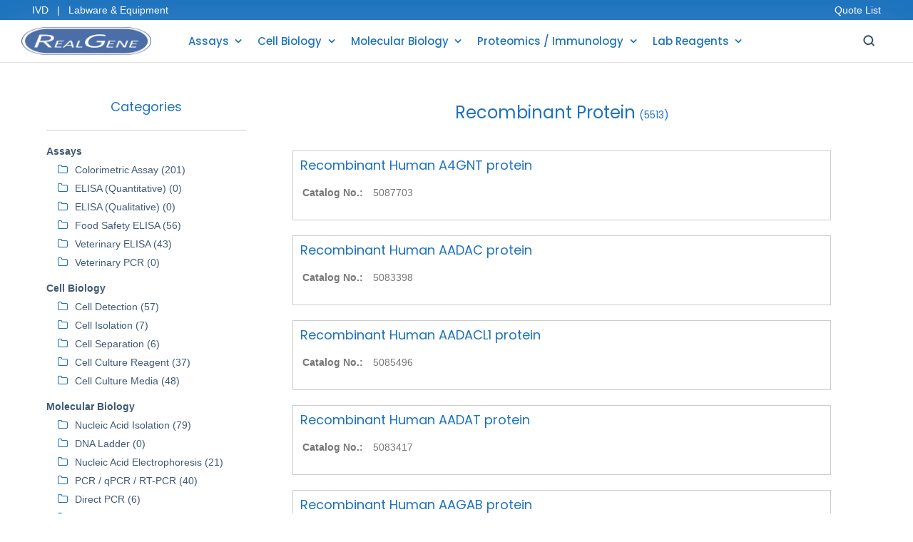

--- FILE ---
content_type: text/html; charset=UTF-8
request_url: https://www.realgenelabs.com/recombinant-protein
body_size: 10028
content:
 <!DOCTYPE html>
<html lang="en-US" prefix="og: http://ogp.me/ns#">
<meta http-equiv="content-type" content="text/html;charset=UTF-8" />
<head>
<meta charset="UTF-8">
<meta name="viewport" content="width=device-width, initial-scale=1, maximum-scale=1.0, user-scalable=no">
<title>Recombinant Protein</title>
<META NAME="keywords" CONTENT="Recombinant Protein">
<META NAME="description" CONTENT="Recombinant Protein">
<link rel='dns-prefetch' href="https://fonts.googleapis.com/" />
<link rel='dns-prefetch' href="https://s.w.org/" />
<link rel="alternate" type="application/rss+xml" title="Real-Gene Labs &raquo; Feed" href="feed/index.html" />
<link rel="alternate" type="application/rss+xml" title="Real-Gene Labs &raquo; Comments Feed" href="comments/feed/index.html" />
<!--favicon-->
<link rel="icon" href="https://www.realgenelabs.com/data/Site-Icon.png" sizes="192x192" />
<link rel="apple-touch-icon-precomposed" href="https://www.realgenelabs.com/data/Site-Icon.png" />
<meta name="msapplication-TileImage" content="https://www.realgenelabs.com/data/Site-Icon.png" />
<!-- Global site tag (gtag.js) - Google Analytics -->
<script async src="https://www.googletagmanager.com/gtag/js?id=UA-163787905-1"></script>
<script>
  window.dataLayer = window.dataLayer || [];
  function gtag(){dataLayer.push(arguments);}
  gtag('js', new Date());
  // Google Analytics 
  gtag('config', 'UA-163787905-1');
  // Google Ads
  gtag('config', 'AW-625688925');
</script>

<link rel='stylesheet' id='av5-redux-custom-fonts-css-css'  href='/assets/css/redux-fonts.css' type='text/css' media='all' />
<link rel='stylesheet' id='bootstrap-css'  href='/assets/css/bootstrap.css' type='text/css' media='all' />
<link rel='stylesheet' id='av5-icons-css'  href='/assets/css/5a-icons.css' type='text/css' media='all' />
<link rel='stylesheet' id='fontawesome-css'  href='/assets/css/font-awesome.min.css' type='text/css' media='all' />
<link rel='stylesheet' id='animate.css-css'  href='/assets/css/animate.css' type='text/css' media='all' />
<link rel='stylesheet' id='owl.carousel-css'  href='/assets/css/owl.carousel.css?ver=2.2.1' type='text/css' media='all' />
<link rel='stylesheet' id='av5-core-main-css'  href='/assets/css/main.css?ver=1.0.0' type='text/css' media='all' />
<link rel='stylesheet' id='av5-responsive-css'  href='/assets/css/responsive.css' type='text/css' media='all' />
<link rel='stylesheet' id='5th-avenue-style-css'  href='/assets/css/style.css?ver=5.2.1' type='text/css' media='all' />
<link rel='stylesheet' id='redux-google-fonts-lid_av5-css'  href='//fonts.googleapis.com/css?family=Poppins%3A100%2C200%2C300%2C400%2C500%2C600%2C700%2C800%2C900%2C100italic%2C200italic%2C300italic%2C400italic%2C500italic%2C600italic%2C700italic%2C800italic%2C900italic&amp;subset=latin&amp;ver=5.2.1' type='text/css' media='all' />

   <link rel='stylesheet' id='5th-avenue-style-css'  href='https://cdn.datatables.net/1.10.19/css/jquery.dataTables.min.css'   type='text/css' media='all' />  
<script type="application/javascript">
			var ASSETDIR   = '/assets/';var ADMIN_AJAXURL  = '/administrator/ajaxFunction.php';var FRONT_AJAXURL  = '/ajax/ajax';var SITE_ROOT_DIR      ='https://www.realgenelabs.com/';		</script>
        <style>
        .searchCat {
	border-top: 0px;border-right: 0px;border-left: 0px;border-width: 2px; 
	margin-right:20px; 
	margin-bottom: 0px;
	padding-bottom: 20px;
	}
@media screen and (max-width: 480px){
	.searchCat{ width:67% !important;padding-bottom:7px}
	
	
}
        
        
        
        </style>
<script src="https://code.jquery.com/jquery-1.12.4.js"></script>
    </head>
<body class="home mobile-header-canvas-slide mobile-header--tiny-desktop av5-preloader page-transitions ">
<div id="av5-home-preloader" class="av5-preloader-style-">
  <div class="av5-preloader-wrap"> <img class="logo" alt="Real-Gene Labs" src="https://www.realgenelabs.com/data/compnayImage/splogo_splash.jpg" height="330" width="1501" /> <img class="logo retina" src="https://www.realgenelabs.com/data/compnayImage/splogo_splash.jpg" height="330" alt="Real-Gene Labs" width="1501" /> </div>
</div>

<div id="page-wrap">
        <header id="header" class="header transparent full-header sticky sticky-resized anim-underline-menu-style sticky-header--shadow-on header--shadow-on header--border-on header__drop-downs--shadow-on menu--arrow-on topline-elements--size-normal sticky-topline">
    <div class="sticky-header-filler"></div>
    <div class="header-wrap">
      <div class="topline">
        <div class="flex-row container">
          <div class="header-left flex-column">
            <div class="nav nav-left ">
              <div class="header-item additional-text">
                  <p style="text-align: left;"><a href="https://ivd.realgenelabs.com/" target="_blank" >IVD</a> &nbsp;&nbsp;|&nbsp;&nbsp; <a href="https://labware.realgenelabs.com/" target="_blank"  style=" padding-right: 20px">Labware & Equipment</a></p>
                <!--<p style="text-align: left;"><a href="/contactus">Contact Us</a></p>-->
              </div>
            </div>
          </div>
          <div class="header-right flex-column quotText">
            <div class="nav nav-right">
              <div class="header-item additional-text"><a href="javascript:;">Quote List</a></div>
            </div>
          </div>
        </div>
      </div>
      <div id="masthead" class="header-main">
        <div class="flex-row container">
          <div class="flex-column  header-left">
            <nav class="nav nav-left main-navigation" id="site-navigation" role="navigation">
              <div class="header-items-left"> </div>
              <div class="flex-column logo"> 
              <a rel="home" href="https://www.realgenelabs.com/"> 
              <img class="logo" src="https://www.realgenelabs.com/data/compnayImage/logo_5X1.096.png" alt="Real-Gene Labs" height="330" width="1501" /> 
              <img class="logo retina" src="https://www.realgenelabs.com/data/compnayImage/logo_5X1.096.png" alt="Real-Gene Labs" height="330" width="1501" style="max-height:330px; width:auto;" /> 
              <img class="alt-logo" src="https://www.realgenelabs.com/data/compnayImage/logo_5X1.096.png" alt="Real-Gene Labs" height="330" width="1501" /> 
              <img class="alt-logo retina" src="https://www.realgenelabs.com/data/compnayImage/logo_5X1.096.png" alt="Real-Gene Labs" height="330" width="1501" style="max-height:330px; width:auto;" /> </a> </div>
                            <ul class="nav-menu" style="padding-left: 10px;">
                                <li class="menu-item    menu-item-has-children av5-multicolumn-menu av5-fullwidth-menu" style="padding-right: 10px;"><a href="javascript:;">Assays</a>
                                    <ul class="sub-menu">
                                        <li  class="menu-item  "><a href="https://www.realgenelabs.com/colorimetric-assay">Colorimetric Assay</a></li>
                                        <li  class="menu-item  "><a href="https://www.realgenelabs.com/elisa-quantitative">ELISA (Quantitative)</a></li>
                                        <li  class="menu-item  "><a href="https://www.realgenelabs.com/elisa-qualitative">ELISA (Qualitative)</a></li>
                                        <li  class="menu-item  "><a href="https://www.realgenelabs.com/food-safety-elisa">Food Safety ELISA</a></li>
                                        <li  class="menu-item  "><a href="https://www.realgenelabs.com/veterinary-elisa">Veterinary ELISA</a></li>
                                        <li  class="menu-item  "><a href="https://www.realgenelabs.com/veterinary-pcr">Veterinary PCR</a></li>
                                      </ul>
                                  </li>
                                <li class="menu-item    menu-item-has-children av5-multicolumn-menu av5-fullwidth-menu" style="padding-right: 10px;"><a href="javascript:;">Cell Biology</a>
                                    <ul class="sub-menu">
                                        <li  class="menu-item  "><a href="https://www.realgenelabs.com/cell-detection">Cell Detection</a></li>
                                        <li  class="menu-item  "><a href="https://www.realgenelabs.com/cell-isolation">Cell Isolation</a></li>
                                        <li  class="menu-item  "><a href="https://www.realgenelabs.com/cell-separation">Cell Separation</a></li>
                                        <li  class="menu-item  "><a href="https://www.realgenelabs.com/cell-culture-reagent">Cell Culture Reagent</a></li>
                                        <li  class="menu-item  "><a href="https://www.realgenelabs.com/cell-culture-media">Cell Culture Media</a></li>
                                      </ul>
                                  </li>
                                <li class="menu-item    menu-item-has-children av5-multicolumn-menu av5-fullwidth-menu" style="padding-right: 10px;"><a href="javascript:;">Molecular Biology</a>
                                    <ul class="sub-menu">
                                        <li  class="menu-item  "><a href="https://www.realgenelabs.com/nucleic-acid-isolation">Nucleic Acid Isolation</a></li>
                                        <li  class="menu-item  "><a href="https://www.realgenelabs.com/dna-ladder">DNA Ladder</a></li>
                                        <li  class="menu-item  "><a href="https://www.realgenelabs.com/nucleic-acid-electrophoresis">Nucleic Acid Electrophoresis</a></li>
                                        <li  class="menu-item  "><a href="https://www.realgenelabs.com/pcr-qpcr-rt-pcr">PCR / qPCR / RT-PCR</a></li>
                                        <li  class="menu-item  "><a href="https://www.realgenelabs.com/direct-pcr">Direct PCR</a></li>
                                        <li  class="menu-item  "><a href="https://www.realgenelabs.com/universal-primer">Universal Primer</a></li>
                                        <li  class="menu-item  "><a href="https://www.realgenelabs.com/cloning-ligation">Cloning / Ligation</a></li>
                                        <li  class="menu-item  "><a href="https://www.realgenelabs.com/plasmid-vector">Plasmid / Vector</a></li>
                                        <li  class="menu-item  "><a href="https://www.realgenelabs.com/restriction-enzymes">Restriction Enzymes</a></li>
                                        <li  class="menu-item  "><a href="https://www.realgenelabs.com/siRNA-oligo">siRNA Oligo</a></li>
                                        <li  class="menu-item  "><a href="https://www.realgenelabs.com/miRNA-mimic-inhibitor">miRNA Mimic / Inhibitor</a></li>
                                        <li  class="menu-item  "><a href="https://www.realgenelabs.com/in-vitro-transcription">In Vitro Transcription</a></li>
                                        <li  class="menu-item  "><a href="https://www.realgenelabs.com/gene-editing">Gene Editing</a></li>
                                        <li  class="menu-item  "><a href="https://www.realgenelabs.com/sanger-sequencing">Sanger Sequencing</a></li>
                                        <li  class="menu-item  "><a href="https://www.realgenelabs.com/next-generation-sequencing">Next-Generation Sequencing</a></li>
                                      </ul>
                                  </li>
                                <li class="menu-item    menu-item-has-children av5-multicolumn-menu av5-fullwidth-menu" style="padding-right: 10px;"><a href="javascript:;">Proteomics / Immunology</a>
                                    <ul class="sub-menu">
                                        <li  class="menu-item  "><a href="https://www.realgenelabs.com/affinity-purification">Affinity Purification</a></li>
                                        <li  class="menu-item  "><a href="https://www.realgenelabs.com/protein-detection">Protein Detection</a></li>
                                        <li  class="menu-item  "><a href="https://www.realgenelabs.com/protein-isolation">Protein Isolation</a></li>
                                        <li  class="menu-item  "><a href="https://www.realgenelabs.com/protease-inhibitor">Protease Inhibitor</a></li>
                                        <li  class="menu-item  "><a href="https://www.realgenelabs.com/protein-ladder">Protein Ladder</a></li>
                                        <li  class="menu-item  "><a href="https://www.realgenelabs.com/sds-page-electrophoresis">SDS-PAGE Electrophorsesis</a></li>
                                        <li  class="menu-item  "><a href="https://www.realgenelabs.com/carrier-ampholyte">Carrier Ampholyte</a></li>
                                        <li  class="menu-item  "><a href="https://www.realgenelabs.com/western-blot">Western Blot</a></li>
                                        <li  class="menu-item  "><a href="https://www.realgenelabs.com/transfer-membrane ">Transfer Membrane </a></li>
                                        <li  class="menu-item  "><a href="https://www.realgenelabs.com/loading-control">Loading Control</a></li>
                                        <li  class="menu-item  "><a href="https://www.realgenelabs.com/tag-antibody">Tag Antibody</a></li>
                                        <li  class="menu-item  "><a href="https://www.realgenelabs.com/immuno-detection">Immuno Detection</a></li>
                                        <li  class="menu-item  "><a href="https://www.realgenelabs.com/immuno-reagent">Immuno Reagent</a></li>
                                        <li  class="menu-item  "><a href="https://www.realgenelabs.com/immune-serum">Immune Serum</a></li>
                                        <li  class="menu-item  "><a href="https://www.realgenelabs.com/secondary-antibody">Secondary Antibody</a></li>
                                        <li  class="menu-item  "><a href="https://www.realgenelabs.com/primary-antibody">Primary Antibody</a></li>
                                        <li  class="menu-item  "><a href="https://www.realgenelabs.com/small-molecule-antibody">Small Molecule Antibody</a></li>
                                        <li  class="menu-item  "><a href="https://www.realgenelabs.com/small-molecule-antigen">Small Molecule Antigen</a></li>
                                        <li  class="menu-item  "><a href="https://www.realgenelabs.com/recombinant-protein">Recombinant Protein</a></li>
                                        <li  class="menu-item  "><a href="https://www.realgenelabs.com/cell-free-protein-expression">Cell-Free Protein Expression</a></li>
                                      </ul>
                                  </li>
                                <li class="menu-item    menu-item-has-children av5-multicolumn-menu av5-fullwidth-menu" style="padding-right: 10px;"><a href="javascript:;">Lab Reagents</a>
                                    <ul class="sub-menu">
                                        <li  class="menu-item  "><a href="https://www.realgenelabs.com/biochemical-reagent">Biochemical / Reagent</a></li>
                                        <li  class="menu-item  "><a href="https://www.realgenelabs.com/antibiotic">Antibiotic</a></li>
                                        <li  class="menu-item  "><a href="https://www.realgenelabs.com/enzyme-coenzyme">Enzyme / Coenzyme</a></li>
                                        <li  class="menu-item  "><a href="https://www.realgenelabs.com/stain-dye">Stain / Dye</a></li>
                                        <li  class="menu-item  "><a href="https://www.realgenelabs.com/special-stain">Special Stain</a></li>
                                        <li  class="menu-item  "><a href="https://www.realgenelabs.com/stock-solution-buffer">Stock Solution / Buffer</a></li>
                                        <li  class="menu-item  "><a href="https://www.realgenelabs.com/dehydrated-media">Dehydrated Media</a></li>
                                        <li  class="menu-item  "><a href="https://www.realgenelabs.com/fine-chemical">Fine Chemical</a></li>
                                        <li  class="menu-item  "><a href="https://www.realgenelabs.com/reference-standard-inhibitor">Reference Standard / Inhibitor</a></li>
                                        <li  class="menu-item  "><a href="https://www.realgenelabs.com/peptide">Peptide</a></li>
                                        <li  class="menu-item  "><a href="https://www.realgenelabs.com/chromatography-media">Chromatography Media</a></li>
                                      </ul>
                                  </li>
                              </ul>
                          </nav>
          </div>
          <div class="header-right flex-column">
            <div class="nav nav-right main-navigation">
              <ul class="nav-menu">
              </ul>
              <div class="header-item search header__item__search--search-slideout slideout-search--click" > <i  class="icon-5ave-search-3 header-icon"></i> 
                
                <!-- close button -->
                
                <div id="slideout-search" class="av5-search-slideout" style="display:none;"> <span class="big_cross_icon slideout_close"></span>
                  <div class="search-wrap" data-ajaxurl="">
                    <div class="av5-search-bar">
                      <form role="search" action="https://www.realgenelabs.com/search" method="get" class="ajax-search-form">
                    
                        <!-- Search Input , CAS#,Synonyms-->
                        <input  class="av5-search-input" type="text" name="s" value="" placeholder="Enter Product Name or Catalog#" autocomplete="off" style="border-top: 0px;border-right: 0px;border-left: 0px;border-width: 2px;">
                                                <select name="catID" title="Select Category"  class="searchCat">
                        <option value="">All Category</option>
                                                <option value="127" >Assays</option>
                                                <option value="160" >&nbsp;&nbsp;&nbsp;Colorimetric Assay</option>
                                                  <option value="303" >&nbsp;&nbsp;&nbsp;ELISA (Quantitative)</option>
                                                  <option value="306" >&nbsp;&nbsp;&nbsp;ELISA (Qualitative)</option>
                                                  <option value="188" >&nbsp;&nbsp;&nbsp;Food Safety ELISA</option>
                                                  <option value="187" >&nbsp;&nbsp;&nbsp;Veterinary ELISA</option>
                                                  <option value="315" >&nbsp;&nbsp;&nbsp;Veterinary PCR</option>
                                                                          <option value="142" >Cell Biology</option>
                                                <option value="16" >&nbsp;&nbsp;&nbsp;Cell Detection</option>
                                                  <option value="145" >&nbsp;&nbsp;&nbsp;Cell Isolation</option>
                                                  <option value="247" >&nbsp;&nbsp;&nbsp;Cell Separation</option>
                                                  <option value="147" >&nbsp;&nbsp;&nbsp;Cell Culture Reagent</option>
                                                  <option value="101" >&nbsp;&nbsp;&nbsp;Cell Culture Media</option>
                                                                          <option value="143" >Molecular Biology</option>
                                                <option value="10" >&nbsp;&nbsp;&nbsp;Nucleic Acid Isolation</option>
                                                  <option value="302" >&nbsp;&nbsp;&nbsp;DNA Ladder</option>
                                                  <option value="46" >&nbsp;&nbsp;&nbsp;Nucleic Acid Electrophoresis</option>
                                                  <option value="45" >&nbsp;&nbsp;&nbsp;PCR / qPCR / RT-PCR</option>
                                                  <option value="164" >&nbsp;&nbsp;&nbsp;Direct PCR</option>
                                                  <option value="159" >&nbsp;&nbsp;&nbsp;Universal Primer</option>
                                                  <option value="123" >&nbsp;&nbsp;&nbsp;Cloning / Ligation</option>
                                                  <option value="177" >&nbsp;&nbsp;&nbsp;Plasmid / Vector</option>
                                                  <option value="285" >&nbsp;&nbsp;&nbsp;Restriction Enzymes</option>
                                                  <option value="201" >&nbsp;&nbsp;&nbsp;siRNA Oligo</option>
                                                  <option value="200" >&nbsp;&nbsp;&nbsp;miRNA Mimic / Inhibitor</option>
                                                  <option value="300" >&nbsp;&nbsp;&nbsp;In Vitro Transcription</option>
                                                  <option value="312" >&nbsp;&nbsp;&nbsp;Gene Editing</option>
                                                  <option value="299" >&nbsp;&nbsp;&nbsp;Sanger Sequencing</option>
                                                  <option value="298" >&nbsp;&nbsp;&nbsp;Next-Generation Sequencing</option>
                                                                          <option value="148" >Proteomics / Immunology</option>
                                                <option value="98" >&nbsp;&nbsp;&nbsp;Affinity Purification</option>
                                                  <option value="149" >&nbsp;&nbsp;&nbsp;Protein Detection</option>
                                                  <option value="150" >&nbsp;&nbsp;&nbsp;Protein Isolation</option>
                                                  <option value="191" >&nbsp;&nbsp;&nbsp;Protease Inhibitor</option>
                                                  <option value="151" >&nbsp;&nbsp;&nbsp;Protein Ladder</option>
                                                  <option value="294" >&nbsp;&nbsp;&nbsp;SDS-PAGE Electrophoresis</option>
                                                  <option value="291" >&nbsp;&nbsp;&nbsp;Carrier Ampholyte</option>
                                                  <option value="152" >&nbsp;&nbsp;&nbsp;Western Blot</option>
                                                  <option value="296" >&nbsp;&nbsp;&nbsp;Transfer Membrane</option>
                                                  <option value="194" >&nbsp;&nbsp;&nbsp;Loading Control</option>
                                                  <option value="2" >&nbsp;&nbsp;&nbsp;Tag Antibody</option>
                                                  <option value="295" >&nbsp;&nbsp;&nbsp;Immuno Detection</option>
                                                  <option value="156" >&nbsp;&nbsp;&nbsp;Immuno Reagent</option>
                                                  <option value="109" >&nbsp;&nbsp;&nbsp;Immune Serum</option>
                                                  <option value="82" >&nbsp;&nbsp;&nbsp;Secondary Antibody</option>
                                                  <option value="305" >&nbsp;&nbsp;&nbsp;Primary Antibody</option>
                                                  <option value="172" >&nbsp;&nbsp;&nbsp;Small Molecule Antibody</option>
                                                  <option value="178" >&nbsp;&nbsp;&nbsp;Small Molecule Antigen</option>
                                                  <option value="264" >&nbsp;&nbsp;&nbsp;Recombinant Protein</option>
                                                  <option value="204" >&nbsp;&nbsp;&nbsp;Cell-Free Protein Expression</option>
                                                                          <option value="7" >Lab Reagents</option>
                                                <option value="158" >&nbsp;&nbsp;&nbsp;Biochemical / Reagent</option>
                                                  <option value="229" >&nbsp;&nbsp;&nbsp;Antibiotic</option>
                                                  <option value="309" >&nbsp;&nbsp;&nbsp;Enzyme / Coenzyme</option>
                                                  <option value="233" >&nbsp;&nbsp;&nbsp;Stain / Dye</option>
                                                  <option value="122" >&nbsp;&nbsp;&nbsp;Special Stain</option>
                                                  <option value="100" >&nbsp;&nbsp;&nbsp;Stock Solution / Buffer</option>
                                                  <option value="314" >&nbsp;&nbsp;&nbsp;Dehydrated Media</option>
                                                  <option value="308" >&nbsp;&nbsp;&nbsp;Fine Chemical</option>
                                                  <option value="255" >&nbsp;&nbsp;&nbsp;Reference Standard / Inhibitor</option>
                                                  <option value="190" >&nbsp;&nbsp;&nbsp;Peptide</option>
                                                  <option value="93" >&nbsp;&nbsp;&nbsp;Chromatography Media</option>
                                                                          </select>
                        <i class="icon-5ave-search-3"></i>
                        <button type="submit" class="search-submit">Search</button>
                        
                      </form>
                    </div>
                  </div>
                </div>
              </div>
            </div>
          </div>
        </div>
        <!-- end container --> 
      </div>
      <!-- end masthead --> </div>
  </header>
  <header id="header-mobile" class="header-mobile anim-underline-menu-style sticky header-mobile--shadow-on header-mobile--border-on header__drop-downs--shadow-on">
    <div class="sticky-header-filler"></div>
    <div class="header-mobile-wrap">
      <div id="masthead-mobile" class="header-mobile header-mobile--centered">
        <div class="flex-row container">
          <div class="header-left flex-column">
            <div class="nav nav-left">
              <div class="header-item slide-out-menu--mobile header__item header__item__slide-out-menu--mobile av5-menu-icon__style--twolines">
                <div class="hamburger-menu-icon-small"> <span></span> <span></span> <span></span> </div>
                <!-- end of burger icon -->
                <div id="slide-out-menu-content--mobile" style="display: none;"> <span class="big_cross_icon slideout_close"></span>
                  <aside id="search-2" class="widget widget_search">
                    <form role="search" action="https://www.realgenelabs.com/search" method="get" class="search-form">
                      <input type="text" required class="search-field" placeholder="Search..." value="" name="s" id="search"title="Search for:" style="border-top: 0px;border-right: 0px;border-left: 0px;border-width: 2px;" />
                      <select name="catID"  title="Select Category"  class="searchCat">
                        <option value="">All Category</option>
                                                <option value="127" >Assays</option>
                                                <option value="160" >&nbsp;&nbsp;&nbsp;Colorimetric Assay</option>
                                                  <option value="303" >&nbsp;&nbsp;&nbsp;ELISA (Quantitative)</option>
                                                  <option value="306" >&nbsp;&nbsp;&nbsp;ELISA (Qualitative)</option>
                                                  <option value="188" >&nbsp;&nbsp;&nbsp;Food Safety ELISA</option>
                                                  <option value="187" >&nbsp;&nbsp;&nbsp;Veterinary ELISA</option>
                                                  <option value="315" >&nbsp;&nbsp;&nbsp;Veterinary PCR</option>
                                                                          <option value="142" >Cell Biology</option>
                                                <option value="16" >&nbsp;&nbsp;&nbsp;Cell Detection</option>
                                                  <option value="145" >&nbsp;&nbsp;&nbsp;Cell Isolation</option>
                                                  <option value="247" >&nbsp;&nbsp;&nbsp;Cell Separation</option>
                                                  <option value="147" >&nbsp;&nbsp;&nbsp;Cell Culture Reagent</option>
                                                  <option value="101" >&nbsp;&nbsp;&nbsp;Cell Culture Media</option>
                                                                          <option value="143" >Molecular Biology</option>
                                                <option value="10" >&nbsp;&nbsp;&nbsp;Nucleic Acid Isolation</option>
                                                  <option value="302" >&nbsp;&nbsp;&nbsp;DNA Ladder</option>
                                                  <option value="46" >&nbsp;&nbsp;&nbsp;Nucleic Acid Electrophoresis</option>
                                                  <option value="45" >&nbsp;&nbsp;&nbsp;PCR / qPCR / RT-PCR</option>
                                                  <option value="164" >&nbsp;&nbsp;&nbsp;Direct PCR</option>
                                                  <option value="159" >&nbsp;&nbsp;&nbsp;Universal Primer</option>
                                                  <option value="123" >&nbsp;&nbsp;&nbsp;Cloning / Ligation</option>
                                                  <option value="177" >&nbsp;&nbsp;&nbsp;Plasmid / Vector</option>
                                                  <option value="285" >&nbsp;&nbsp;&nbsp;Restriction Enzymes</option>
                                                  <option value="201" >&nbsp;&nbsp;&nbsp;siRNA Oligo</option>
                                                  <option value="200" >&nbsp;&nbsp;&nbsp;miRNA Mimic / Inhibitor</option>
                                                  <option value="300" >&nbsp;&nbsp;&nbsp;In Vitro Transcription</option>
                                                  <option value="312" >&nbsp;&nbsp;&nbsp;Gene Editing</option>
                                                  <option value="299" >&nbsp;&nbsp;&nbsp;Sanger Sequencing</option>
                                                  <option value="298" >&nbsp;&nbsp;&nbsp;Next-Generation Sequencing</option>
                                                                          <option value="148" >Proteomics / Immunology</option>
                                                <option value="98" >&nbsp;&nbsp;&nbsp;Affinity Purification</option>
                                                  <option value="149" >&nbsp;&nbsp;&nbsp;Protein Detection</option>
                                                  <option value="150" >&nbsp;&nbsp;&nbsp;Protein Isolation</option>
                                                  <option value="191" >&nbsp;&nbsp;&nbsp;Protease Inhibitor</option>
                                                  <option value="151" >&nbsp;&nbsp;&nbsp;Protein Ladder</option>
                                                  <option value="294" >&nbsp;&nbsp;&nbsp;SDS-PAGE Electrophoresis</option>
                                                  <option value="291" >&nbsp;&nbsp;&nbsp;Carrier Ampholyte</option>
                                                  <option value="152" >&nbsp;&nbsp;&nbsp;Western Blot</option>
                                                  <option value="296" >&nbsp;&nbsp;&nbsp;Transfer Membrane</option>
                                                  <option value="194" >&nbsp;&nbsp;&nbsp;Loading Control</option>
                                                  <option value="2" >&nbsp;&nbsp;&nbsp;Tag Antibody</option>
                                                  <option value="295" >&nbsp;&nbsp;&nbsp;Immuno Detection</option>
                                                  <option value="156" >&nbsp;&nbsp;&nbsp;Immuno Reagent</option>
                                                  <option value="109" >&nbsp;&nbsp;&nbsp;Immune Serum</option>
                                                  <option value="82" >&nbsp;&nbsp;&nbsp;Secondary Antibody</option>
                                                  <option value="305" >&nbsp;&nbsp;&nbsp;Primary Antibody</option>
                                                  <option value="172" >&nbsp;&nbsp;&nbsp;Small Molecule Antibody</option>
                                                  <option value="178" >&nbsp;&nbsp;&nbsp;Small Molecule Antigen</option>
                                                  <option value="264" >&nbsp;&nbsp;&nbsp;Recombinant Protein</option>
                                                  <option value="204" >&nbsp;&nbsp;&nbsp;Cell-Free Protein Expression</option>
                                                                          <option value="7" >Lab Reagents</option>
                                                <option value="158" >&nbsp;&nbsp;&nbsp;Biochemical / Reagent</option>
                                                  <option value="229" >&nbsp;&nbsp;&nbsp;Antibiotic</option>
                                                  <option value="309" >&nbsp;&nbsp;&nbsp;Enzyme / Coenzyme</option>
                                                  <option value="233" >&nbsp;&nbsp;&nbsp;Stain / Dye</option>
                                                  <option value="122" >&nbsp;&nbsp;&nbsp;Special Stain</option>
                                                  <option value="100" >&nbsp;&nbsp;&nbsp;Stock Solution / Buffer</option>
                                                  <option value="314" >&nbsp;&nbsp;&nbsp;Dehydrated Media</option>
                                                  <option value="308" >&nbsp;&nbsp;&nbsp;Fine Chemical</option>
                                                  <option value="255" >&nbsp;&nbsp;&nbsp;Reference Standard / Inhibitor</option>
                                                  <option value="190" >&nbsp;&nbsp;&nbsp;Peptide</option>
                                                  <option value="93" >&nbsp;&nbsp;&nbsp;Chromatography Media</option>
                                                                          </select>
                     
                      <button style="padding:14px;background: #2376BF;"><i class="icon-5ave-search-3"></i></button>
                      <!--input type="submit" value="Search" class="search-submit"><span></span-->
                    </form>
                   <div style="width:100%; padding-top:5px; text-align:center" class="mobileQuoteIcon"> <a href="/quote-list" >View Quote List</a></div>
				   <p style="text-align: center;padding-top: 5px; font-weight:400;"><a href="https://labware.realgenelabs.com/" target="_blank">Labware & Equipment</a><!--br><a href="https://ivd.realgenelabs.com/" target="_blank" style="padding-top: 5px;" >IVD Raw Material</a><!--a href="SARS-CoV-2">SARS-CoV-2</a--></p>
                  </aside>
                                    <ul class="nav-menu">
                                        <li class="menu-item    menu-item-has-children av5-multicolumn-menu av5-fullwidth-menu"><a href="javascript:;">Assays</a>
                                            <ul class="sub-menu">
                                                <li  class="menu-item  "><a href="https://www.realgenelabs.com/colorimetric-assay">Colorimetric Assay</a></li>
                                                <li  class="menu-item  "><a href="https://www.realgenelabs.com/elisa-quantitative">ELISA (Quantitative)</a></li>
                                                <li  class="menu-item  "><a href="https://www.realgenelabs.com/elisa-qualitative">ELISA (Qualitative)</a></li>
                                                <li  class="menu-item  "><a href="https://www.realgenelabs.com/food-safety-elisa">Food Safety ELISA</a></li>
                                                <li  class="menu-item  "><a href="https://www.realgenelabs.com/veterinary-elisa">Veterinary ELISA</a></li>
                                                <li  class="menu-item  "><a href="https://www.realgenelabs.com/veterinary-pcr">Veterinary PCR</a></li>
                                              </ul>
                                          </li>
                                        <li class="menu-item    menu-item-has-children av5-multicolumn-menu av5-fullwidth-menu"><a href="javascript:;">Cell Biology</a>
                                            <ul class="sub-menu">
                                                <li  class="menu-item  "><a href="https://www.realgenelabs.com/cell-detection">Cell Detection</a></li>
                                                <li  class="menu-item  "><a href="https://www.realgenelabs.com/cell-isolation">Cell Isolation</a></li>
                                                <li  class="menu-item  "><a href="https://www.realgenelabs.com/cell-separation">Cell Separation</a></li>
                                                <li  class="menu-item  "><a href="https://www.realgenelabs.com/cell-culture-reagent">Cell Culture Reagent</a></li>
                                                <li  class="menu-item  "><a href="https://www.realgenelabs.com/cell-culture-media">Cell Culture Media</a></li>
                                              </ul>
                                          </li>
                                        <li class="menu-item    menu-item-has-children av5-multicolumn-menu av5-fullwidth-menu"><a href="javascript:;">Molecular Biology</a>
                                            <ul class="sub-menu">
                                                <li  class="menu-item  "><a href="https://www.realgenelabs.com/nucleic-acid-isolation">Nucleic Acid Isolation</a></li>
                                                <li  class="menu-item  "><a href="https://www.realgenelabs.com/dna-ladder">DNA Ladder</a></li>
                                                <li  class="menu-item  "><a href="https://www.realgenelabs.com/nucleic-acid-electrophoresis">Nucleic Acid Electrophoresis</a></li>
                                                <li  class="menu-item  "><a href="https://www.realgenelabs.com/pcr-qpcr-rt-pcr">PCR / qPCR / RT-PCR</a></li>
                                                <li  class="menu-item  "><a href="https://www.realgenelabs.com/direct-pcr">Direct PCR</a></li>
                                                <li  class="menu-item  "><a href="https://www.realgenelabs.com/universal-primer">Universal Primer</a></li>
                                                <li  class="menu-item  "><a href="https://www.realgenelabs.com/cloning-ligation">Cloning / Ligation</a></li>
                                                <li  class="menu-item  "><a href="https://www.realgenelabs.com/plasmid-vector">Plasmid / Vector</a></li>
                                                <li  class="menu-item  "><a href="https://www.realgenelabs.com/restriction-enzymes">Restriction Enzymes</a></li>
                                                <li  class="menu-item  "><a href="https://www.realgenelabs.com/siRNA-oligo">siRNA Oligo</a></li>
                                                <li  class="menu-item  "><a href="https://www.realgenelabs.com/miRNA-mimic-inhibitor">miRNA Mimic / Inhibitor</a></li>
                                                <li  class="menu-item  "><a href="https://www.realgenelabs.com/in-vitro-transcription">In Vitro Transcription</a></li>
                                                <li  class="menu-item  "><a href="https://www.realgenelabs.com/gene-editing">Gene Editing</a></li>
                                                <li  class="menu-item  "><a href="https://www.realgenelabs.com/sanger-sequencing">Sanger Sequencing</a></li>
                                                <li  class="menu-item  "><a href="https://www.realgenelabs.com/next-generation-sequencing">Next-Generation Sequencing</a></li>
                                              </ul>
                                          </li>
                                        <li class="menu-item    menu-item-has-children av5-multicolumn-menu av5-fullwidth-menu"><a href="javascript:;">Proteomics / Immunology</a>
                                            <ul class="sub-menu">
                                                <li  class="menu-item  "><a href="https://www.realgenelabs.com/affinity-purification">Affinity Purification</a></li>
                                                <li  class="menu-item  "><a href="https://www.realgenelabs.com/protein-detection">Protein Detection</a></li>
                                                <li  class="menu-item  "><a href="https://www.realgenelabs.com/protein-isolation">Protein Isolation</a></li>
                                                <li  class="menu-item  "><a href="https://www.realgenelabs.com/protease-inhibitor">Protease Inhibitor</a></li>
                                                <li  class="menu-item  "><a href="https://www.realgenelabs.com/protein-ladder">Protein Ladder</a></li>
                                                <li  class="menu-item  "><a href="https://www.realgenelabs.com/sds-page-electrophoresis">SDS-PAGE Electrophorsesis</a></li>
                                                <li  class="menu-item  "><a href="https://www.realgenelabs.com/carrier-ampholyte">Carrier Ampholyte</a></li>
                                                <li  class="menu-item  "><a href="https://www.realgenelabs.com/western-blot">Western Blot</a></li>
                                                <li  class="menu-item  "><a href="https://www.realgenelabs.com/transfer-membrane ">Transfer Membrane </a></li>
                                                <li  class="menu-item  "><a href="https://www.realgenelabs.com/loading-control">Loading Control</a></li>
                                                <li  class="menu-item  "><a href="https://www.realgenelabs.com/tag-antibody">Tag Antibody</a></li>
                                                <li  class="menu-item  "><a href="https://www.realgenelabs.com/immuno-detection">Immuno Detection</a></li>
                                                <li  class="menu-item  "><a href="https://www.realgenelabs.com/immuno-reagent">Immuno Reagent</a></li>
                                                <li  class="menu-item  "><a href="https://www.realgenelabs.com/immune-serum">Immune Serum</a></li>
                                                <li  class="menu-item  "><a href="https://www.realgenelabs.com/secondary-antibody">Secondary Antibody</a></li>
                                                <li  class="menu-item  "><a href="https://www.realgenelabs.com/primary-antibody">Primary Antibody</a></li>
                                                <li  class="menu-item  "><a href="https://www.realgenelabs.com/small-molecule-antibody">Small Molecule Antibody</a></li>
                                                <li  class="menu-item  "><a href="https://www.realgenelabs.com/small-molecule-antigen">Small Molecule Antigen</a></li>
                                                <li  class="menu-item  "><a href="https://www.realgenelabs.com/recombinant-protein">Recombinant Protein</a></li>
                                                <li  class="menu-item  "><a href="https://www.realgenelabs.com/cell-free-protein-expression">Cell-Free Protein Expression</a></li>
                                              </ul>
                                          </li>
                                        <li class="menu-item    menu-item-has-children av5-multicolumn-menu av5-fullwidth-menu"><a href="javascript:;">Lab Reagents</a>
                                            <ul class="sub-menu">
                                                <li  class="menu-item  "><a href="https://www.realgenelabs.com/biochemical-reagent">Biochemical / Reagent</a></li>
                                                <li  class="menu-item  "><a href="https://www.realgenelabs.com/antibiotic">Antibiotic</a></li>
                                                <li  class="menu-item  "><a href="https://www.realgenelabs.com/enzyme-coenzyme">Enzyme / Coenzyme</a></li>
                                                <li  class="menu-item  "><a href="https://www.realgenelabs.com/stain-dye">Stain / Dye</a></li>
                                                <li  class="menu-item  "><a href="https://www.realgenelabs.com/special-stain">Special Stain</a></li>
                                                <li  class="menu-item  "><a href="https://www.realgenelabs.com/stock-solution-buffer">Stock Solution / Buffer</a></li>
                                                <li  class="menu-item  "><a href="https://www.realgenelabs.com/dehydrated-media">Dehydrated Media</a></li>
                                                <li  class="menu-item  "><a href="https://www.realgenelabs.com/fine-chemical">Fine Chemical</a></li>
                                                <li  class="menu-item  "><a href="https://www.realgenelabs.com/reference-standard-inhibitor">Reference Standard / Inhibitor</a></li>
                                                <li  class="menu-item  "><a href="https://www.realgenelabs.com/peptide">Peptide</a></li>
                                                <li  class="menu-item  "><a href="https://www.realgenelabs.com/chromatography-media">Chromatography Media</a></li>
                                              </ul>
                                          </li>
                                      </ul>
                                    <aside id="text-2" class="widget widget_text">
                    <div class="textwidget"></div>
                  </aside>
                </div>
                <!-- end of slideout menu --> 
              </div>
              <!-- end of slideout menu wrap --> 
            </div>
          </div>
          <div id="logo" class="flex-column logo"> <a rel="home" href="https://www.realgenelabs.com/"> <img class="alt-logo" src="https://www.realgenelabs.com/data/compnayImage/logo_5X1.096.png" alt="Real-Gene Labs" height="330" width="1501" /> <img class="alt-logo retina" src="https://www.realgenelabs.com/data/compnayImage/logo_5X1.096.png" alt="Real-Gene Labs" height="330" width="1501"  /> </a> </div>
          <div class="header-right flex-column">
            <div class="nav nav-right"> </div>
          </div>
        </div>
      </div>
    </div>
  </header>
  


   <div class="p-b-50"></div>  

    

  <div id="primary" class="content-area mobileHeader">

    <section class="container containerTextJustify">

      <div class="row move">

            

            <div class="col-sm-3 m-b-40 " style="padding-right:0px">

				 <section class="title-area-wrap title-area-standart page-title align-center default-style">

    <div class="">

      <div class="">

      <h3 class="entry-title">Categories</h3><hr />

           

					
			     <ul class="CatList">

				 
					<li><a href='assays'><strong>Assays</strong></a>

                    
					<ul>

					
                    <li><a href='colorimetric-assay'>Colorimetric Assay (201)</a></li>

                    
                    <li><a href='elisa-quantitative'>ELISA (Quantitative) (0)</a></li>

                    
                    <li><a href='elisa-qualitative'>ELISA (Qualitative) (0)</a></li>

                    
                    <li><a href='food-safety-elisa'>Food Safety ELISA (56)</a></li>

                    
                    <li><a href='veterinary-elisa'>Veterinary ELISA (43)</a></li>

                    
                    <li><a href='veterinary-pcr'>Veterinary PCR (0)</a></li>

                    
					</ul>

					
                    

                    </li>	

				
					<li><a href='cell-biology'><strong>Cell Biology</strong></a>

                    
					<ul>

					
                    <li><a href='cell-detection'>Cell Detection (57)</a></li>

                    
                    <li><a href='cell-isolation'>Cell Isolation (7)</a></li>

                    
                    <li><a href='cell-separation'>Cell Separation (6)</a></li>

                    
                    <li><a href='cell-culture-reagent'>Cell Culture Reagent (37)</a></li>

                    
                    <li><a href='cell-culture-media'>Cell Culture Media (48)</a></li>

                    
					</ul>

					
                    

                    </li>	

				
					<li><a href='molecular-biology'><strong>Molecular Biology</strong></a>

                    
					<ul>

					
                    <li><a href='nucleic-acid-isolation'>Nucleic Acid Isolation (79)</a></li>

                    
                    <li><a href='dna-ladder'>DNA Ladder (0)</a></li>

                    
                    <li><a href='nucleic-acid-electrophoresis'>Nucleic Acid Electrophoresis (21)</a></li>

                    
                    <li><a href='pcr-qpcr-rt-pcr'>PCR / qPCR / RT-PCR (40)</a></li>

                    
                    <li><a href='direct-pcr'>Direct PCR (6)</a></li>

                    
                    <li><a href='universal-primer'>Universal Primer (11)</a></li>

                    
                    <li><a href='cloning-ligation'>Cloning / Ligation (9)</a></li>

                    
                    <li><a href='plasmid-vector'>Plasmid / Vector (10)</a></li>

                    
                    <li><a href='restriction-enzymes'>Restriction Enzymes (0)</a></li>

                    
                    <li><a href='sirna-oligo'>siRNA Oligo (41277)</a></li>

                    
                    <li><a href='mirna-mimic-inhibitor'>miRNA Mimic / Inhibitor (10494)</a></li>

                    
                    <li><a href='in-vitro-transcription'>In Vitro Transcription (0)</a></li>

                    
                    <li><a href='gene-editing'>Gene Editing (0)</a></li>

                    
                    <li><a href='sanger-sequencing'>Sanger Sequencing (0)</a></li>

                    
                    <li><a href='next-generation-sequencing'>Next-Generation Sequencing (0)</a></li>

                    
					</ul>

					
                    

                    </li>	

				
					<li><a href='proteomics-immunology'><strong>Proteomics / Immunology</strong></a>

                    
					<ul>

					
                    <li><a href='affinity-purification'>Affinity Purification (24)</a></li>

                    
                    <li><a href='protein-detection'>Protein Detection (12)</a></li>

                    
                    <li><a href='protein-isolation'>Protein Isolation (18)</a></li>

                    
                    <li><a href='protease-inhibitor'>Protease Inhibitor (23)</a></li>

                    
                    <li><a href='protein-ladder'>Protein Ladder (67)</a></li>

                    
                    <li><a href='sds-page-electrophoresis'>SDS-PAGE Electrophoresis (0)</a></li>

                    
                    <li><a href='carrier-ampholyte'>Carrier Ampholyte (4)</a></li>

                    
                    <li><a href='western-blot'>Western Blot (18)</a></li>

                    
                    <li><a href='transfer-membrane'>Transfer Membrane (0)</a></li>

                    
                    <li><a href='loading-control'>Loading Control (62)</a></li>

                    
                    <li><a href='tag-antibody'>Tag Antibody (162)</a></li>

                    
                    <li><a href='immuno-detection'>Immuno Detection (0)</a></li>

                    
                    <li><a href='immuno-reagent'>Immuno Reagent (69)</a></li>

                    
                    <li><a href='immune-serum'>Immune Serum (28)</a></li>

                    
                    <li><a href='secondary-antibody'>Secondary Antibody (760)</a></li>

                    
                    <li><a href='primary-antibody'>Primary Antibody (0)</a></li>

                    
                    <li><a href='small-molecule-antibody'>Small Molecule Antibody (219)</a></li>

                    
                    <li><a href='small-molecule-antigen'>Small Molecule Antigen (440)</a></li>

                    
                    <li><a href='recombinant-protein'>Recombinant Protein (5513)</a></li>

                    
                    <li><a href='cell-free-protein-expression'>Cell-Free Protein Expression (0)</a></li>

                    
					</ul>

					
                    

                    </li>	

				
					<li><a href='lab-reagents'><strong>Lab Reagents</strong></a>

                    
					<ul>

					
                    <li><a href='biochemical-reagent'>Biochemical / Reagent (138)</a></li>

                    
                    <li><a href='antibiotic'>Antibiotic (86)</a></li>

                    
                    <li><a href='enzyme-coenzyme'>Enzyme / Coenzyme (0)</a></li>

                    
                    <li><a href='stain-dye'>Stain / Dye (115)</a></li>

                    
                    <li><a href='special-stain'>Special Stain (134)</a></li>

                    
                    <li><a href='stock-solution-buffer'>Stock Solution / Buffer (30)</a></li>

                    
                    <li><a href='dehydrated-media'>Dehydrated Media (0)</a></li>

                    
                    <li><a href='fine-chemical'>Fine Chemical (0)</a></li>

                    
                    <li><a href='reference-standard-inhibitor'>Reference Standard / Inhibitor (6554)</a></li>

                    
                    <li><a href='peptide'>Peptide (2055)</a></li>

                    
                    <li><a href='chromatography-media'>Chromatography Media (32)</a></li>

                    
					</ul>

					
                    

                    </li>	

				</ul>
        

        </div></div></section>

            </div>
            <div class="col-sm-9 m-b-40 ">

             <section class="title-area-wrap title-area-standart page-title align-center default-style">

    <div class="container">

      <div class="page-heading-text">

        <h1 class="entry-title">Recombinant Protein<span class="totalRec" style="font-size: 14px;padding-left: 5px;">(5513)</span></h1>

      </div>

    </div>

  </section>

					 
                     <section class="container containerTextJustify productListing">  

              
          <div style="position:relative">

                       <table ><thead>





            <tr><th><h3><a href="https://www.realgenelabs.com/recombinant-human-a4gnt-protein-5087703" target="_blank">Recombinant Human A4GNT protein</a></h3></th>

            

            </tr> </thead>

			

            <tbody>

            <tr>

            <td><span class="sHead">Catalog No.:</span><span class="sValue"> 5087703</span></td>

            </tr>

             
            	</tbody>

            

           </table>
		              

           </div>

            
          <div style="position:relative">

                       <table ><thead>





            <tr><th><h3><a href="https://www.realgenelabs.com/recombinant-human-aadac-protein-5083398" target="_blank">Recombinant Human AADAC protein</a></h3></th>

            

            </tr> </thead>

			

            <tbody>

            <tr>

            <td><span class="sHead">Catalog No.:</span><span class="sValue"> 5083398</span></td>

            </tr>

             
            	</tbody>

            

           </table>
		              

           </div>

            
          <div style="position:relative">

                       <table ><thead>





            <tr><th><h3><a href="https://www.realgenelabs.com/recombinant-human-aadacl1-protein-5085496" target="_blank">Recombinant Human AADACL1 protein</a></h3></th>

            

            </tr> </thead>

			

            <tbody>

            <tr>

            <td><span class="sHead">Catalog No.:</span><span class="sValue"> 5085496</span></td>

            </tr>

             
            	</tbody>

            

           </table>
		              

           </div>

            
          <div style="position:relative">

                       <table ><thead>





            <tr><th><h3><a href="https://www.realgenelabs.com/recombinant-human-aadat-protein-5083417" target="_blank">Recombinant Human AADAT protein</a></h3></th>

            

            </tr> </thead>

			

            <tbody>

            <tr>

            <td><span class="sHead">Catalog No.:</span><span class="sValue"> 5083417</span></td>

            </tr>

             
            	</tbody>

            

           </table>
		              

           </div>

            
          <div style="position:relative">

                       <table ><thead>





            <tr><th><h3><a href="https://www.realgenelabs.com/recombinant-human-aagab-protein-5085289" target="_blank">Recombinant Human AAGAB protein</a></h3></th>

            

            </tr> </thead>

			

            <tbody>

            <tr>

            <td><span class="sHead">Catalog No.:</span><span class="sValue"> 5085289</span></td>

            </tr>

             
            	</tbody>

            

           </table>
		              

           </div>

            
          <div style="position:relative">

                       <table ><thead>





            <tr><th><h3><a href="https://www.realgenelabs.com/recombinant-human-aak1-protein-5087488" target="_blank">Recombinant Human AAK1 protein</a></h3></th>

            

            </tr> </thead>

			

            <tbody>

            <tr>

            <td><span class="sHead">Catalog No.:</span><span class="sValue"> 5087488</span></td>

            </tr>

             
            	</tbody>

            

           </table>
		              

           </div>

            
          <div style="position:relative">

                       <table ><thead>





            <tr><th><h3><a href="https://www.realgenelabs.com/recombinant-human-aarsd1-protein-5083114" target="_blank">Recombinant Human AARSD1 protein</a></h3></th>

            

            </tr> </thead>

			

            <tbody>

            <tr>

            <td><span class="sHead">Catalog No.:</span><span class="sValue"> 5083114</span></td>

            </tr>

             
            	</tbody>

            

           </table>
		              

           </div>

            
          <div style="position:relative">

                       <table ><thead>





            <tr><th><h3><a href="https://www.realgenelabs.com/recombinant-human-ab17a-protein-5082550" target="_blank">Recombinant Human AB17A protein</a></h3></th>

            

            </tr> </thead>

			

            <tbody>

            <tr>

            <td><span class="sHead">Catalog No.:</span><span class="sValue"> 5082550</span></td>

            </tr>

             
            	</tbody>

            

           </table>
		              

           </div>

            
          <div style="position:relative">

                       <table ><thead>





            <tr><th><h3><a href="https://www.realgenelabs.com/recombinant-human-abat-protein-5083006" target="_blank">Recombinant Human ABAT protein</a></h3></th>

            

            </tr> </thead>

			

            <tbody>

            <tr>

            <td><span class="sHead">Catalog No.:</span><span class="sValue"> 5083006</span></td>

            </tr>

             
            	</tbody>

            

           </table>
		              

           </div>

            
          <div style="position:relative">

                       <table ><thead>





            <tr><th><h3><a href="https://www.realgenelabs.com/recombinant-human-abca11p-protein-5086583" target="_blank">Recombinant Human ABCA11P protein</a></h3></th>

            

            </tr> </thead>

			

            <tbody>

            <tr>

            <td><span class="sHead">Catalog No.:</span><span class="sValue"> 5086583</span></td>

            </tr>

             
            	</tbody>

            

           </table>
		              

           </div>

            
          <div style="position:relative">

                       <table ><thead>





            <tr><th><h3><a href="https://www.realgenelabs.com/recombinant-human-abca3-protein-5085597" target="_blank">Recombinant Human ABCA3 protein</a></h3></th>

            

            </tr> </thead>

			

            <tbody>

            <tr>

            <td><span class="sHead">Catalog No.:</span><span class="sValue"> 5085597</span></td>

            </tr>

             
            	</tbody>

            

           </table>
		              

           </div>

            
          <div style="position:relative">

                       <table ><thead>





            <tr><th><h3><a href="https://www.realgenelabs.com/recombinant-human-abca8-protein-5085993" target="_blank">Recombinant Human ABCA8 protein</a></h3></th>

            

            </tr> </thead>

			

            <tbody>

            <tr>

            <td><span class="sHead">Catalog No.:</span><span class="sValue"> 5085993</span></td>

            </tr>

             
            	</tbody>

            

           </table>
		              

           </div>

            
          <div style="position:relative">

                       <table ><thead>





            <tr><th><h3><a href="https://www.realgenelabs.com/recombinant-human-abca9-protein-5086036" target="_blank">Recombinant Human ABCA9 protein</a></h3></th>

            

            </tr> </thead>

			

            <tbody>

            <tr>

            <td><span class="sHead">Catalog No.:</span><span class="sValue"> 5086036</span></td>

            </tr>

             
            	</tbody>

            

           </table>
		              

           </div>

            
          <div style="position:relative">

                       <table ><thead>





            <tr><th><h3><a href="https://www.realgenelabs.com/recombinant-human-abcb5-protein-5086699" target="_blank">Recombinant Human ABCB5 protein</a></h3></th>

            

            </tr> </thead>

			

            <tbody>

            <tr>

            <td><span class="sHead">Catalog No.:</span><span class="sValue"> 5086699</span></td>

            </tr>

             
            	</tbody>

            

           </table>
		              

           </div>

            
          <div style="position:relative">

                       <table ><thead>





            <tr><th><h3><a href="https://www.realgenelabs.com/recombinant-human-abcb7-protein-5086989" target="_blank">Recombinant Human ABCB7 protein</a></h3></th>

            

            </tr> </thead>

			

            <tbody>

            <tr>

            <td><span class="sHead">Catalog No.:</span><span class="sValue"> 5086989</span></td>

            </tr>

             
            	</tbody>

            

           </table>
		              

           </div>

            
          <div style="position:relative">

                       <table ><thead>





            <tr><th><h3><a href="https://www.realgenelabs.com/recombinant-human-abcb8-protein-5087810" target="_blank">Recombinant Human ABCB8 protein</a></h3></th>

            

            </tr> </thead>

			

            <tbody>

            <tr>

            <td><span class="sHead">Catalog No.:</span><span class="sValue"> 5087810</span></td>

            </tr>

             
            	</tbody>

            

           </table>
		              

           </div>

            
          <div style="position:relative">

                       <table ><thead>





            <tr><th><h3><a href="https://www.realgenelabs.com/recombinant-human-abce1-protein-5087092" target="_blank">Recombinant Human ABCE1 protein</a></h3></th>

            

            </tr> </thead>

			

            <tbody>

            <tr>

            <td><span class="sHead">Catalog No.:</span><span class="sValue"> 5087092</span></td>

            </tr>

             
            	</tbody>

            

           </table>
		              

           </div>

            
          <div style="position:relative">

                       <table ><thead>





            <tr><th><h3><a href="https://www.realgenelabs.com/recombinant-human-abcf1-protein-5086778" target="_blank">Recombinant Human ABCF1 protein</a></h3></th>

            

            </tr> </thead>

			

            <tbody>

            <tr>

            <td><span class="sHead">Catalog No.:</span><span class="sValue"> 5086778</span></td>

            </tr>

             
            	</tbody>

            

           </table>
		              

           </div>

            
          <div style="position:relative">

                       <table ><thead>





            <tr><th><h3><a href="https://www.realgenelabs.com/recombinant-human-abcf1-protein-5082662" target="_blank">Recombinant Human ABCF1 protein</a></h3></th>

            

            </tr> </thead>

			

            <tbody>

            <tr>

            <td><span class="sHead">Catalog No.:</span><span class="sValue"> 5082662</span></td>

            </tr>

             
            	</tbody>

            

           </table>
		              

           </div>

            
          <div style="position:relative">

                       <table ><thead>





            <tr><th><h3><a href="https://www.realgenelabs.com/recombinant-human-abcf3-protein-5084951" target="_blank">Recombinant Human ABCF3 protein</a></h3></th>

            

            </tr> </thead>

			

            <tbody>

            <tr>

            <td><span class="sHead">Catalog No.:</span><span class="sValue"> 5084951</span></td>

            </tr>

             
            	</tbody>

            

           </table>
		              

           </div>

            
          <div style="position:relative">

                       <table ><thead>





            <tr><th><h3><a href="https://www.realgenelabs.com/recombinant-human-abcg8-protein-5087633" target="_blank">Recombinant Human ABCG8 protein</a></h3></th>

            

            </tr> </thead>

			

            <tbody>

            <tr>

            <td><span class="sHead">Catalog No.:</span><span class="sValue"> 5087633</span></td>

            </tr>

             
            	</tbody>

            

           </table>
		              

           </div>

            
          <div style="position:relative">

                       <table ><thead>





            <tr><th><h3><a href="https://www.realgenelabs.com/recombinant-human-abhd10-protein-5083388" target="_blank">Recombinant Human ABHD10 protein</a></h3></th>

            

            </tr> </thead>

			

            <tbody>

            <tr>

            <td><span class="sHead">Catalog No.:</span><span class="sValue"> 5083388</span></td>

            </tr>

             
            	</tbody>

            

           </table>
		              

           </div>

            
          <div style="position:relative">

                       <table ><thead>





            <tr><th><h3><a href="https://www.realgenelabs.com/recombinant-human-abhd11-protein-5083161" target="_blank">Recombinant Human ABHD11 protein</a></h3></th>

            

            </tr> </thead>

			

            <tbody>

            <tr>

            <td><span class="sHead">Catalog No.:</span><span class="sValue"> 5083161</span></td>

            </tr>

             
            	</tbody>

            

           </table>
		              

           </div>

            
          <div style="position:relative">

                       <table ><thead>





            <tr><th><h3><a href="https://www.realgenelabs.com/recombinant-human-abhd3-protein-5084065" target="_blank">Recombinant Human ABHD3 protein</a></h3></th>

            

            </tr> </thead>

			

            <tbody>

            <tr>

            <td><span class="sHead">Catalog No.:</span><span class="sValue"> 5084065</span></td>

            </tr>

             
            	</tbody>

            

           </table>
		              

           </div>

            
          <div style="position:relative">

                       <table ><thead>





            <tr><th><h3><a href="https://www.realgenelabs.com/recombinant-human-abhd5-protein-5086072" target="_blank">Recombinant Human ABHD5 protein</a></h3></th>

            

            </tr> </thead>

			

            <tbody>

            <tr>

            <td><span class="sHead">Catalog No.:</span><span class="sValue"> 5086072</span></td>

            </tr>

             
            	</tbody>

            

           </table>
		              

           </div>

            
            

                      
                          

                                    <ul class="pagination-left">

                                    <li  class="active"><a href=#">First </a></li><li><a href="/recombinant-protein/page/2" >2</a></li>&nbsp;<li><a href="/recombinant-protein/page/3" >3</a></li>&nbsp;<li><a href="/recombinant-protein/page/4" >4</a></li>&nbsp;<li><a href="/recombinant-protein/page/5" >5</a></li>&nbsp;<li><a href="/recombinant-protein/page/6" >6</a></li>&nbsp;<li><a href="/recombinant-protein/page/7" >7</a></li>&nbsp;&nbsp;<li><a href="/recombinant-protein/page/2" ><i class="fa fa-long-arrow-right" aria-hidden="true"></i></a></li><li><a href="/recombinant-protein/page/221">Last </a></li><li ><input class="goTopage" type="text" name="goTopage" value="" style="width: 70px;height: 42px; padding : 8px 5px" onchange="goForPageLimit()" /><a href="javascript://" onclick="goForPageLimit()" style="display: inline-block;">Go</a></li></ul>
                                    </ul>

                               

                            
            

             

                  </section>

            </div>

           </div>

 </section>

  </div>

 

  <footer id="colophon" class="site-footer" role="contentinfo" data-full-width="0"> 
    <!-- Footer Widgets -->
    <div class="site-footer-widgets ">
      <div class="container">
        <div class="row ">
          <div class="col-md-3"> 
            <!-- Footer widget area 1 -->
            <aside  class="widget">
            <p>2750 Taylor Avenue,<br />
Suite A-66 Orlando,<br />
FL 32806, USA<br />
Tel.: +1 (201) 885-8196</p>            </aside>
          </div>
          <!-- end of widget area 1 -->
          
          <div class="col-md-3"> 
            <!-- Footer widget area 2 -->
            <aside  class="widget">
              <div class="textwidget">
                    <p>R. Q.ta do Galv&atilde;o 8,<br />
Alverca do Ribatejo,<br />
2615-055, Portugal<br />
Tel.: +351-9656-56931&nbsp;</p>              </div>
            </aside>
          </div>
          <!-- end of widget area 2 -->
          
          <div class="col-md-3"> 
            <!-- Footer widget area 3 -->
            <aside class="widget">
              <div class="textwidget">
                  <p>82 Bayshore Road,<br />
03#35 Singapore 469993<br />
Tel.: +65-8506-7867</p>              </div>
            </aside>
          </div>
          <!-- end of widget area 3 -->
          
          <div class="col-md-3"> 
            <!-- Footer widget area 4 -->
            <aside  class="widget">
              <div class="textwidget">
                   <p>122, Sector - 4<br />
Vaishali, Ghaziabad,<br />
U.P., India 201010<br />
Tel.: +91-82874-30793</p>              </div>
            </aside>
          </div>
          <!-- end of widget area 3 --> 
        </div>
      </div>
    </div>
    <!-- End of Footer Widgets --> 
    
    <!-- Copyright area -->
    <div class="site-info-wrap">
      <div class="site-info container align-center">
        <div class="row">
          <div class="menu-footer-menu-container">
                        <ul id="menu-footer-menu" class="menu">
                            <li  class="menu-item "><a href="https://www.realgenelabs.com/policies">Policies</a></li>
                            <li  class="menu-item "><a href="https://www.realgenelabs.com/distributors">Distributors</a></li>
                            <li  class="menu-item "><a href="https://www.realgenelabs.com/contactus">Contact Us</a></li>
                          </ul>
                      </div>
          <div class="copyright-text">
            <p style="text-align: center;"><strong>E-mail:</strong> <a href="/cdn-cgi/l/email-protection" class="__cf_email__" data-cfemail="7e171018113e0c1b1f12191b101b121f1c0d501d1113">[email&#160;protected]</a></p>
            <p style="margin-bottom: 0;">&copy;<strong>2026</strong>,&nbsp;<strong>Real-Gene Labs</strong></p>
            
          <p style="margin-bottom: 0; margin-top: 20px;font-size: 12px;">All Products are for Research Use Only</p>
            <div style="display: block;">
              <ul class="simple-social-icons  av5_custom_1561183228_1029278183 align-center">
              </ul>
            </div>
          
          </div>
        </div>
      </div>
      <!-- .site-info --> 
    </div>
    <!-- End of copyright area --> 
    
  </footer>
   <div class="cartBox">
  <table id="cartTable" class="topCartTable">
  <thead><th><strong>Description</strong></th><th><strong>Size</strong></th><th><strong>Quantity</strong></th></thead>
     <script data-cfasync="false" src="/cdn-cgi/scripts/5c5dd728/cloudflare-static/email-decode.min.js"></script><script type="text/javascript">
  $('.topCartTable').hide();
  
  //  $('.mobileQuoteIcon').hide();
  </script>
  
  
    <tr id='noRec' ><td colspan="3" style="text-align:center"> No Product in Quote List.</td></tr>

  <tr id="quoteView" style='display:none'><td colspan="3" style="text-align:center"><a href="/quote-list" >View Quote List</a></td>
  </table>
  </div>
  
  
  <div id="toTop"><svg class="next-arrow" xmlns="http://www.w3.org/2000/svg" xmlns:xlink="http://www.w3.org/1999/xlink" viewBox="0 0 39 12">
    <line x1="23" y1="-0.5" x2="29.5" y2="6.5" stroke="#ffffff;"></line>
    <line x1="23" y1="12.5" x2="29.5" y2="5.5" stroke="#ffffff;"></line>
    </svg><span class="line"></span></div>
  <div class="slide-out-shadow slideout_close" ></div>
   <!--p style="float:right; padding-right:20px "> <strong style="color:#ccc">Developed by : <a href="http://www.savvyonweb.com" target="_blank" style="color:#ccc;">SavvyonWeb</a></strong> <p-->
</div>
<!-- #page wrap --> 
<!--div id="full-screen-menu-content" style="display: none">
  <ul>
    <li  class="menu-item   menu-item-353"><a href="shop/index.html">Collection</a></li>
    <li class="menu-item   menu-item-348"><a href="journal/index.html">The Journal</a></li>
    <li class="menu-item   menu-item-349"><a href="wishlist-2/index.html">Wishlist</a></li>
    <li  class="menu-item   menu-item-2552"><a href="size-guide/index.html">Size Guide</a></li>
    <li class="menu-item   menu-item-2559"><a href="about-me/index.html">About Me</a></li>
    <li  class="menu-item   menu-item-2554"><a href="contact-us/index.html">Contact Us</a></li>
  </ul>
</div-->

      
<script type='text/javascript' src='/assets/js/jquery.pointparallax.js'></script> 
<script type='text/javascript' src='/assets/js/jquery.validate.js'></script> 
<script type='text/javascript' src='/assets/js/velocity.min.js'></script> 
<script type='text/javascript' src='/assets/js/infinite-scroll.pkgd.js'></script> 
<script type='text/javascript' src='/assets/js/imagesloaded.pkgd.js'></script> 
<script type='text/javascript' src='/assets/js/masonry.pkgd.js'></script> 
<script type='text/javascript' src='/assets/js/scrollreveal.min.js'></script> 
<script type='text/javascript' src='/assets/js/waypoints.mine.js'></script> 
<script type='text/javascript' src='/assets/js/owl.carousel.js'></script> 
<script type='text/javascript' src='/assets/js/jquery.hoverIntent.min.js'></script> 
<script type='text/javascript' src='/assets/js/jquery.parallax-scroll.js'></script> 
<script type='text/javascript' src='/assets/js/main.js'></script> 
<script type='text/javascript' src='/assets/js/common.js'></script> 
<script type='text/javascript'>
/* <![CDATA[ */
var av5_JS = {"ajaxurl":"http:\/\/www.realgenelabs.com\/wp-admin\/admin-ajax.php","smoothscroll_links":"0","pagination_type":"infinitescroll","loadin_animation":"leftright","pagination_infinity_loader":"<div class=\"line-preloader\"><\/div>","pagination_load_more":"Load More","pagination_message":"All items are loaded.","owlcarousel_shortcode":{"dots":false,"loop":false,"nav":true,"navText":["<svg class=\"next-arrow\" xmlns=\"http:\/\/www.w3.org\/2000\/svg\" xmlns:xlink=\"http:\/\/www.w3.org\/1999\/xlink\" viewBox=\"0 0 39 12\"><line x1=\"23\" y1=\"-0.5\" x2=\"29.5\" y2=\"6.5\" stroke=\"#ffffff;\"><\/line><line x1=\"23\" y1=\"12.5\" x2=\"29.5\" y2=\"5.5\" stroke=\"#ffffff;\"><\/line><\/svg><span class=\"line\"><\/span>","<svg class=\"next-arrow\" xmlns=\"http:\/\/www.w3.org\/2000\/svg\" xmlns:xlink=\"http:\/\/www.w3.org\/1999\/xlink\" viewBox=\"0 0 39 12\"><line x1=\"23\" y1=\"-0.5\" x2=\"29.5\" y2=\"6.5\" stroke=\"#ffffff;\"><\/line><line x1=\"23\" y1=\"12.5\" x2=\"29.5\" y2=\"5.5\" stroke=\"#ffffff;\"><\/line><\/svg><span class=\"line\"><\/span>"]},"onLoadModal_settings":{"width":"960","height":"550"},"validation_commentform":{"author":"Please specify your name.","comment":"Please enter your message.","email":{"required":"We need your email address to contact you.","email":"Your email address must be in the format of name@domain.com"}},"load_banner_timeout":"1000","load_banner_variation":"one"};
/* ]]> */
</script>  
        

   <script src="//cdn.datatables.net/1.10.19/js/jquery.dataTables.min.js"></script>
  
   
   <script type="text/javascript">
$(document).ready( function () {
    $('#dataTable').DataTable();
} );
    </script>

	
	<script type="text/javascript">

	function addToCart(pID)

    {

    var selectedVal=$('#tr_'+pID).find('.sizePrice :selected').val(); 

	

	//alert(selectedVal);

				$.ajax({			   

		 	url      : FRONT_AJAXURL+"?action=addToCart&pID="+pID+"&selectedVal="+selectedVal,

			type     : 'post',

			cache    : false,

			success  : function(data){	

				

				if(data!=''){

					

					$('#noRec').hide();

					$('#quoteView').show();

					

					$('#cartTable').prepend(jQuery.parseJSON(data));

					}

			}

		 });	

		 

	

    

    

    }

	

	</script>

	

	            
            <script type="text/javascript">
			$(document).on('click','.quotText',function(){
            $('.cartBox').toggle();  
            });


$(document).mouseup(function(e) 
{
    var container = $(".cartBox");

    // if the target of the click isn't the container nor a descendant of the container
    if (!container.is(e.target) && container.has(e.target).length === 0) 
    {
        container.hide();
    }
});

console.log = function() {}
			
			</script>
            
<script defer src="https://static.cloudflareinsights.com/beacon.min.js/vcd15cbe7772f49c399c6a5babf22c1241717689176015" integrity="sha512-ZpsOmlRQV6y907TI0dKBHq9Md29nnaEIPlkf84rnaERnq6zvWvPUqr2ft8M1aS28oN72PdrCzSjY4U6VaAw1EQ==" data-cf-beacon='{"version":"2024.11.0","token":"26c71a8fa1324311b00acc2cae133b8e","r":1,"server_timing":{"name":{"cfCacheStatus":true,"cfEdge":true,"cfExtPri":true,"cfL4":true,"cfOrigin":true,"cfSpeedBrain":true},"location_startswith":null}}' crossorigin="anonymous"></script>
</body>
</html>

	<!--<body><p>Website under maintenance. We will be back soon.</p></body>-->

--- FILE ---
content_type: text/css
request_url: https://www.realgenelabs.com/assets/css/redux-fonts.css
body_size: -357
content:
@font-face {font-family:'butler_black-webfont';src:url('../fonts/butler_black-webfont.woff') format('woff');font-weight: normal;font-style: normal;}
@font-face {font-family:'butler_bold-webfont';src:url('../fonts/butler_bold-webfont.woff') format('woff');font-weight: normal;font-style: normal;}
@font-face {font-family:'butler_extrabold-webfont';src:url('../fonts/butler_extrabold-webfont.woff') format('woff');font-weight: normal;font-style: normal;}
@font-face {font-family:'butler_light-webfont';src:url('../fonts/butler_light-webfont.woff') format('woff');font-weight: normal;font-style: normal;}
@font-face {font-family:'butler_medium-webfont';src:url('../fonts/butler_medium-webfont.woff') format('woff');font-weight: normal;font-style: normal;}
@font-face {font-family:'butler_regular-webfont';src:url('../fonts/butler_regular-webfont.woff') format('woff');font-weight: normal;font-style: normal;}
@font-face {font-family:'butler_ultra_light-webfont';src:url('../fonts/butler_ultra_light-webfont.woff') format('woff');font-weight: normal;font-style: normal;}

--- FILE ---
content_type: text/css
request_url: https://www.realgenelabs.com/assets/css/5a-icons.css
body_size: -191
content:
@charset "UTF-8";

@font-face {
  font-family: "5ave-font";
  src:url("fonts/5ave-font.eot");
  src:url("fonts/5ave-font.eot?#iefix") format("embedded-opentype"),
    url("fonts/5ave-font.woff") format("woff"),
    url("fonts/5ave-font.ttf") format("truetype"),
    url("fonts/5ave-font.svg#5ave-font") format("svg");
  font-weight: normal;
  font-style: normal;

}

[data-icon]:before {
  font-family: "5ave-font" !important;
  content: attr(data-icon);
  font-style: normal !important;
  font-weight: normal !important;
  font-variant: normal !important;
  text-transform: none !important;
  speak: none;
  line-height: 1;
  -webkit-font-smoothing: antialiased;
  -moz-osx-font-smoothing: grayscale;
}

[class^="icon-"]:before,
[class*=" icon-"]:before {
  font-family: "5ave-font" !important;
  font-style: normal !important;
  font-weight: normal !important;
  font-variant: normal !important;
  text-transform: none !important;
  speak: none;
  line-height: 1;
  -webkit-font-smoothing: antialiased;
  -moz-osx-font-smoothing: grayscale;
}

.icon-5ave-bag-1:before {
  content: "\61";
}
.icon-5ave-heart:before {
  content: "\62";
}
.icon-5ave-search-3:before {
  content: "\63";
}
.icon-5ave-search-2:before {
  content: "\64";
}
.icon-5ave-search-1:before {
  content: "\65";
}
.icon-5ave-suitcase:before {
  content: "\67";
}
.icon-5ave-myaccount:before {
  content: "\68";
}
.icon-5ave-cart-empty:before {
  content: "\66";
}
.icon-heart:before {
  content: "\69";
}


--- FILE ---
content_type: text/css
request_url: https://www.realgenelabs.com/assets/css/owl.carousel.css?ver=2.2.1
body_size: 2425
content:
/**
 * Owl Carousel v2.2.1
 * Copyright 2013-2017 David Deutsch
 * Licensed under  ()
 */
/*
 *  Owl Carousel - Core
 */
.owl-carousel {
  display: none;
  width: 100%;
  -webkit-tap-highlight-color: transparent;
  /* position relative and z-index fix webkit rendering fonts issue */
  position: relative;
  z-index: 1; }
  .owl-carousel .owl-stage {
    position: relative;
    -ms-touch-action: pan-Y;
    -moz-backface-visibility: hidden;
    margin-left: auto;
    margin-right: auto;
    /* fix firefox animation glitch */ }
  /* fix carousel equal height for shadow hover*/
  .grid-style--shadow-hover.owl-carousel > .owl-stage-outer > .owl-stage {
      display:flex;
  }
  .grid-style--shadow-hover.owl-carousel > .owl-stage-outer > .owl-stage > .owl-item  {
      flex-shrink: 1;
  }
  .owl-carousel .owl-stage:after {
    content: ".";
    display: block;
    clear: both;
    visibility: hidden;
    line-height: 0;
    height: 0; }
  .owl-carousel .owl-stage-outer {
    position: relative;
    overflow: hidden;
    /* fix for flashing background */
    -webkit-transform: translate3d(0px, 0px, 0px); }
  .owl-carousel .owl-wrapper,
  .owl-carousel .owl-item {
    -webkit-backface-visibility: hidden;
    -moz-backface-visibility: hidden;
    -ms-backface-visibility: hidden;
    -webkit-transform: translate3d(0, 0, 0);
    -moz-transform: translate3d(0, 0, 0);
    -ms-transform: translate3d(0, 0, 0); }
  .owl-carousel .owl-item {
    cursor: move;
    cursor: -webkit-grab;
    cursor: grab;
    position: relative;
    min-height: 1px;
    float: left;
    -webkit-backface-visibility: hidden;
    -webkit-tap-highlight-color: transparent;
    -webkit-touch-callout: none; }
  .owl-carousel .owl-item img {
    display: block;
    width: 100%; }
  .owl-carousel .owl-nav.disabled,
  .owl-carousel .owl-dots.disabled {
    display: none; }
  .owl-carousel .owl-nav .owl-prev,
  .owl-carousel .owl-nav .owl-next,
  .owl-carousel .owl-dot {
    cursor: pointer;
    cursor: hand;
    -webkit-user-select: none;
    -khtml-user-select: none;
    -moz-user-select: none;
    -ms-user-select: none;
    user-select: none; }
  .owl-carousel.owl-loaded {
    display: block; }
  .owl-carousel.owl-loading {
    opacity: 0;
    display: block; }
  .owl-carousel.owl-hidden {
    opacity: 0; }
  .owl-carousel.owl-refresh .owl-item {
    visibility: hidden; }
  .owl-carousel.owl-drag .owl-item {
    -webkit-user-select: none;
    -moz-user-select: none;
    -ms-user-select: none;
    user-select: none; }
  .owl-carousel.owl-grab {
    cursor: move;
    cursor: grab; }
  .owl-carousel.owl-rtl {
    direction: rtl; }
  .owl-carousel.owl-rtl .owl-item {
    float: right; }

/* No Js */
.no-js .owl-carousel {
  display: block; }

/*
 *  Owl Carousel - Animate Plugin
 */
.owl-carousel .animated {
  animation-duration: 1000ms;
  animation-fill-mode: both; }

.owl-carousel .owl-animated-in {
  z-index: 0; }

.owl-carousel .owl-animated-out {
  z-index: 1; }

.owl-carousel .fadeOut {
  animation-name: fadeOut; }

@keyframes fadeOut {
  0% {
    opacity: 1; }
  100% {
    opacity: 0; } }

/*
 * 	Owl Carousel - Auto Height Plugin
 */
.owl-height {
  transition: height 500ms ease-in-out; }

/*
 * 	Owl Carousel - Lazy Load Plugin
 */
.owl-carousel .owl-item .owl-lazy {
  opacity: 0;
  transition: opacity 400ms ease; }
.owl-carousel .owl-item  img{
    transition: opacity 400ms ease;
}
.owl-carousel .owl-item img.owl-lazy {
  transform-style: preserve-3d; }

/*
 * 	Owl Carousel - Video Plugin
 */
.owl-carousel .owl-video-wrapper {
  position: relative;
  height: 100%;
  background: #000; 
  cursor: pointer;
}
.owl-carousel .owl-video-wrapper .av5_video_button{
    position: absolute;
    z-index: 10;
    width: 100%;
    height: 100%;
    background: rgba(0, 0, 0, 0.55);
}
/*
.owl-carousel .owl-video-wrapper .av5_video_icon{
    position: relative;
    width: 90px;
    height: 90px;
    margin: 0;
    left: calc(50% - 45px);
    display: inline-block;
    top: calc(50% - 45px);
}*/
.owl-carousel .owl-video-wrapper .av5_video_icon{
    position: relative;
    width: 100px;
    height: 80px;
    margin: 0;
    left: calc(50% - 50px);
    display: inline-block;
    top: calc(50% - 40px);
}
.owl-carousel .owl-video-wrapper .av5_video_icon:before {
    border-radius: 0;
}
/*
.owl-carousel .owl-video-play-icon:hover {
  -ms-transform: scale(1.3, 1.3);
      transform: scale(1.3, 1.3); }
*/
.owl-carousel .owl-video-playing .owl-video-tn,
.owl-carousel .owl-video-playing .owl-video-play-icon {
  display: none; }

.owl-carousel .owl-video-tn {
  opacity: 0;
  height: 100%;
  padding-top: 100%;
  background-position: center center;
  background-repeat: no-repeat;
  background-size: contain;
  transition: opacity 400ms ease; }

.owl-carousel .owl-video-frame {
  position: relative;
  z-index: 1;
  height: 100%;
  width: 100%; }
/*
.owl-theme .owl-nav {
  margin-top: 10px;
  text-align: center;
  -webkit-tap-highlight-color: transparent; 
}*/
/*
  .owl-theme .owl-nav [class*='owl-'] {
    color: #FFF;
    font-size: 14px;
    margin: 5px;
    padding: 4px 7px;
    background: #D6D6D6;
    display: inline-block;
    cursor: pointer;
    border-radius: 3px; 
    }
    
    .owl-theme .owl-nav [class*='owl-']:hover {
      background: #869791;
      color: #FFF;
      text-decoration: none; 
      }
      */
      
.owl-nav .owl-next,
.owl-nav .owl-prev{
    color:#536374;
    position: relative;
    display: block;
    position: absolute;
    top: calc(50% - 31px);
    padding: 30px;
    

}
.owl-nav .owl-next{
    right: 0;
   /* margin-right: -30px;*/
}
.owl-nav .owl-prev{
   /* margin-left: -30px;*/
   transform:rotate(180deg);
   left: 0;
}
@media only screen and (min-width: 992px){   
    .owl-nav .owl-prev:not(.disabled):hover .line,
    .owl-nav .owl-prev:not(.disabled):hover .next-arrow,
    .owl-nav .owl-next:not(.disabled):hover .line,
    .owl-nav .owl-next:not(.disabled):hover .next-arrow{
        transform: translateX(20px);
    }
    .up-sells.products .products > .owl-nav .owl-prev:not(.disabled) .line, 
    .up-sells.products .products > .owl-nav .owl-next:not(.disabled) .line,
    .related.products .products > .owl-nav .owl-prev:not(.disabled) .line, 
    .related.products .products > .owl-nav .owl-next:not(.disabled) .line{
        transition-property: width, transform;
    }
    
    .av5-product-carousel-shortcode .products > .owl-nav .owl-prev:not(.disabled) .line, 
    .av5-product-carousel-shortcode .products > .owl-nav .owl-next:not(.disabled) .line{
        transition-property: width, transform;
        transform: translateX(0);
    }
    .av5-carousel-shortcode > .owl-nav .owl-prev:not(.disabled):hover .line, 
    .av5-carousel-shortcode > .owl-nav .owl-next:not(.disabled):hover .line,
    .up-sells.products .products > .owl-nav .owl-prev:not(.disabled):hover .line, 
    .up-sells.products .products > .owl-nav .owl-next:not(.disabled):hover .line,
    .related.products .products > .owl-nav .owl-prev:not(.disabled):hover .line, 
    .related.products .products > .owl-nav .owl-next:not(.disabled):hover .line{
        transform: translateX(-5px);
    }
    .av5-product-carousel-shortcode .products > .owl-nav .owl-prev:not(.disabled):hover .line, 
    .av5-product-carousel-shortcode .products > .owl-nav .owl-next:not(.disabled):hover .line{
        width:60px;    
    }
    .av5-carousel-shortcode > .owl-nav .owl-prev:not(.disabled):hover .next-arrow, 
    .av5-carousel-shortcode > .owl-nav .owl-next:not(.disabled):hover .next-arrow,
    .up-sells.products .products > .owl-nav .owl-prev:not(.disabled):hover .next-arrow, 
    .up-sells.products .products > .owl-nav .owl-next:not(.disabled):hover .next-arrow,
    .related.products .products > .owl-nav .owl-prev:not(.disabled):hover .next-arrow, 
    .related.products .products > .owl-nav .owl-next:not(.disabled):hover .next-arrow,
    .av5-product-carousel-shortcode .products > .owl-nav .owl-prev:not(.disabled):hover .next-arrow, 
    .av5-product-carousel-shortcode .products > .owl-nav .owl-next:not(.disabled):hover .next-arrow {
        transform: translateX(5px);
    }
    .av5-carousel-shortcode .owl-nav .line,
    .av5-product-carousel-shortcode .owl-nav .line{
        width: 50px;
    }
}

.owl-nav .next-arrow{
    position: absolute;
    backface-visibility: hidden;
    top: 50%;
    margin-top: -15px;
    height: 30px;
    width: 50px;
    display: block;
    z-index: 2;
    transition: 0.5s ease;
    transition-property: transform;
}
.av5-carousel-shortcode .owl-nav .next-arrow,
.av5-product-carousel-shortcode .owl-nav .next-arrow{
    right: 15px;
}

.owl-nav .line{
    left: 1px;
    height: 2px;
    width: 35px;
    background-color: #536374;
    position: relative;
    display: block;
    content: '';
    z-index: 2;
        transition: 0.5s ease;
    transition-property: transform;
}

/*
.owl-nav .line:after,
.owl-nav .line:before{
    content: ' ';
    position: absolute;
    left: 2px;
    height: 12px;
    top: -1px;
    width: 2px;
    background-color: inherit;
}
.owl-nav .line:after{
    transform: rotate(45deg);
    top: -9px;
}
.owl-nav .line:before{
    transform: rotate(-45deg);
}

*/

.owl-theme .owl-nav .disabled {
    opacity: 0.5;
    cursor: default; 
}

.owl-carousel.owl-product-thumbnail__wrapper .owl-item {
    opacity: 1;
    transition: opacity 1s;
    cursor: pointer;
}
/*
.owl-carousel.owl-product-thumbnail__wrapper .owl-item.big-active,
.owl-carousel.owl-product-thumbnail__wrapper .owl-item:hover {
    opacity: 0.4;
}*/
.owl-carousel.owl-product-thumbnail-vertical .owl-item.big-active:hover:before,
.owl-carousel.owl-product-thumbnail-vertical .owl-item.big-active:before{
    /*width: 40px;*/
    width: 40%;
    left: 90%;
}

.owl-carousel.owl-product-thumbnail-vertical .owl-item.big-active:before{
    animation: selectThumb ease .6s;
}
.owl-carousel.owl-product-thumbnail-vertical .owl-item:before{
    content: '';
    position: absolute;
    display: inline-block;
    height: 1px;
    z-index: 1;
    top: 50%;
    vertical-align: middle;
    background-color: rgba(0,0,0,0.3);
    width: 0;
    left: -20px;
    transition: width 0.5s ease, left 0.6s ease;
    
}
.owl-carousel.owl-product-thumbnail-vertical .owl-item:hover:before{
    width: 30%;
}
 
@keyframes selectThumb {
   0% {width: 30%;;left: -20px; }
   60% {width:100%; left: -20px;}
   100% {width: 40%;; left: 90%;}
}


.av5-product-carousel-shortcode .products > .owl-nav .owl-next,
.av5-product-carousel-shortcode .products > .owl-nav .owl-prev{
    top: calc(40% - 30px);
}
/* disable carousel arrows*/
.carousel-arrows--disabled .owl-nav{
    display: none;
}

/* crousel arrows half outside */
    
.carousel-arrows--half-outside .owl-carousel:not(.av5-carousel-thumbnails-wrapper):not(.owl-product-gallery__wrapper):not(.owl-product-thumbnail__wrapper){
    padding-left: 30px;
    padding-right: 30px;
}
.carousel-arrows--half-outside .av5-carousel-shortcode .owl-nav .owl-prev,
.carousel-arrows--half-outside .av5-product-carousel-shortcode .owl-nav .owl-prev{
    left: -26px;
}
.carousel-arrows--half-outside .av5-carousel-shortcode .owl-nav .owl-next,
.carousel-arrows--half-outside .av5-product-carousel-shortcode .owl-nav .owl-next{
    right: -26px;
}
@media only screen and (min-width: 1025px){   
    .carousel-arrows--half-outside  .av5-product-carousel-shortcode .owl-nav .owl-prev,
    .carousel-arrows--half-outside  .av5-product-carousel-shortcode .owl-nav .owl-prev{
        left:0;
    }
    .carousel-arrows--half-outside  .av5-product-carousel-shortcode .owl-nav .owl-next,
    .carousel-arrows--half-outside  .av5-product-carousel-shortcode .owl-nav .owl-next{
        right:0;
    }
    .vc_col-sm-12 .carousel-arrows--half-outside  .av5-product-carousel-shortcode ul.products.product-columns-2  .owl-nav .owl-prev{
        left:15px;
    }
    .vc_col-sm-12 .carousel-arrows--half-outside  .av5-product-carousel-shortcode ul.products.product-columns-2  .owl-nav .owl-next{
        right:15px;
    }
}

/* fix chrome warning */
.owl-carousel{
    touch-action: manipulation;
}

/* owl carousel with counter */
.owl-carousel .owl-counter{
    font-size:48px;
    line-height: 1;
    vertical-align: middle;
    display: inline-block;
    margin-top: 40px;
    position: relative;
}
.av5-product-carousel-shortcode .owl-carousel .owl-counter{
    margin-top: 20px;
}
.owl-conter-max{
        color: #c5c5c5;
}
.owl-conter-max:before{
    content:'';
    width:45px;
    height: 1px;
    background: rgba(0,0,0,0.23);
    display: inline-block;
    vertical-align: middle;
    margin: 0 20px 8px;
}
.owl-conter-current{
    min-width: 30px;
    display: inline-block;
    text-align: center;
}
/* centered dots and coutner*/
.owl-carousel.items-with-shadow.owl-dots--centered .owl-dots,
.owl-carousel.owl-dots--centered .owl-dots,
.owl-carousel.items-with-shadow.owl-dots--centered .owl-counter,
.owl-carousel.owl-dots--centered .owl-counter{
    left: 50%;
    top: 100%;
    transform: translateX(-50%);
    margin: 0;
}
.owl-carousel.items-with-shadow .carousel-item img {
    box-shadow: 0 5px 30px rgba(0,0,0,0.04), 0 20px 30px rgba(0,0,0,0.02);
}
.owl-carousel.items-with-shadow .owl-dots,
.owl-carousel.items-with-shadow .owl-counter{
        margin-top: 0px;
        margin-left: 30px;
}
.owl-carousel.items-with-shadow .owl-item{
    padding: 15px;
    padding-bottom: 40px;
}

/* owl dots */
.owl-dots{
    position: relative;
    display: inline-block;
    margin-top: 40px;
}
.owl-dots .owl-dot{
    width: 30px;
    margin: 0px;
    position: relative;
    display: inline-block;
    cursor: pointer;
    transition: all 0.1s ease;
}
.owl-dots .owl-dot span{
    width: 6px;
    height: 6px;
    transition: all 0.25s ease;
    border-radius: 50%;
    margin-left: 11px;
    background-color: transparent;
    box-shadow: inset 0 0 0 5px #d4d4d4;
    display: inline-block;
}
.owl-dots .owl-dot.active span{
    -webkit-transform: scale(2);
    transform: scale(2);
    box-shadow: inset 0 0 0 1px #000;
    background-color: transparent;
}
/* owl carousel with offsets */
@media screen and (min-width: 768px){
    .av5-carousel--offset-right.owl-carousel{
        width: auto;
        margin: 0;
        margin-right:  -35%;
    }
    .av5-carousel--offset-left-right.owl-carousel { 
        width: auto;
        margin: 0 -35%;
    }
    .owl-carousel.items-with-shadow .owl-item{
        padding: 25px;
        padding-bottom: 60px;
    }
    .owl-carousel.items-with-shadow .carousel-item img{
        box-shadow: 0 5px 50px rgba(0,0,0,0.04), 0 30px 40px rgba(0,0,0,0.02);
    }
}

@media screen and (min-width: 690px){
    .av5-carousel--offset-right.owl-carousel[data-column-table="2"]{
        margin-right:  -25%;
    }
    .av5-carousel--offset-right.owl-carousel[data-column-table="3"]{
        margin-right:  -16%;
    }
    .av5-carousel--offset-right.owl-carousel[data-column-table="4"]{
        margin-right:  -12.5%;
    }
    .av5-carousel--offset-right.owl-carousel[data-column-table="5"]{
        margin-right:  -10%;
    }
    .av5-carousel--offset-right.owl-carousel[data-column-table="6"]{
        margin-right:  -8%;
    }
    .av5-carousel--offset-left.owl-carousel[data-column-table="2"]{
        margin-left:  -25%;
    }
    .av5-carousel--offset-left.owl-carousel[data-column-table="3"]{
        margin-left:  -16%;
    }
    .av5-carousel--offset-left.owl-carousel[data-column-table="4"]{
        margin-left:  -12.5%;
    }
    .av5-carousel--offset-left.owl-carousel[data-column-table="5"]{
        margin-left:  -10%;
    }
    .av5-carousel--offset-left.owl-carousel[data-column-table="6"]{
        margin-left:  -8%;
    }
}
@media screen and (min-width: 1000px){
    .av5-carousel--offset-right.owl-carousel[data-column-desktop-small="2"]{
        margin-right:  -25%;
    }
    .av5-carousel--offset-right.owl-carousel[data-column-desktop-small="3"]{
        margin-right:  -16%;
    }
    .av5-carousel--offset-right.owl-carousel[data-column-desktop-small="4"]{
        margin-right:  -12.5%;
    }
    .av5-carousel--offset-right.owl-carousel[data-column-desktop-small="5"]{
        margin-right:  -10%;
    }
    .av5-carousel--offset-right.owl-carousel[data-column-desktop-small="6"]{
        margin-right:  -8%;
    }
    
    .av5-carousel--offset-left.owl-carousel[data-column-desktop-small="2"]{
        margin-left:  -25%;
    }
    .av5-carousel--offset-left.owl-carousel[data-column-desktop-small="3"]{
        margin-left:  -16%;
    }
    .av5-carousel--offset-left.owl-carousel[data-column-desktop-small="4"]{
        margin-left:  -12.5%;
    }
    .av5-carousel--offset-left.owl-carousel[data-column-desktop-small="5"]{
        margin-left:  -10%;
    }
    .av5-carousel--offset-left.owl-carousel[data-column-desktop-small="6"]{
        margin-left:  -8%;
    }
}
@media screen and (min-width: 1300px){
    .av5-carousel--offset-right.owl-carousel[data-column-desktop="2"]{
        margin-right:  -25%;
    }
    .av5-carousel--offset-right.owl-carousel[data-column-desktop="3"]{
        margin-right:  -16%;
    }
    .av5-carousel--offset-right.owl-carousel[data-column-desktop="4"]{
        margin-right:  -12.5%;
    }
    .av5-carousel--offset-right.owl-carousel[data-column-desktop="5"]{
        margin-right:  -10%;
    }
    .av5-carousel--offset-right.owl-carousel[data-column-desktop="6"]{
        margin-right:  -8%;
    }
    
    .av5-carousel--offset-left.owl-carousel[data-column-desktop="2"]{
        margin-left:  -25%;
    }
    .av5-carousel--offset-left.owl-carousel[data-column-desktop="3"]{
        margin-left:  -16%;
    }
    .av5-carousel--offset-left.owl-carousel[data-column-desktop="4"]{
        margin-left:  -12.5%;
    }
    .av5-carousel--offset-left.owl-carousel[data-column-desktop="5"]{
        margin-left:  -10%;
    }
    .av5-carousel--offset-left.owl-carousel[data-column-desktop="6"]{
        margin-left:  -8%;
    }
}

--- FILE ---
content_type: text/css
request_url: https://www.realgenelabs.com/assets/css/main.css?ver=1.0.0
body_size: 46689
content:
/*--------------------------------------------------------------
*    5th Avenue WordPress Theme
*    by Lifeis.Design
*    Version 1.2.3
/*--------------------------------------------------------------
>>> TABLE OF CONTENTS:
----------------------------------------------------------------
# Normalize
# Typography
# Elements
# Forms
# Buttons
# Links
# Media
# Accessibility
# Alignments
# Clearings
# Widgets
# Header
	## Sticky
	## Flex Header
	## Layout & Elements
	## Items
	## Mobile Menu
	## Menu
	## Drop down
	## Mega Menu
# Title Area
# Content
	## Content Layouts
    ## Posts and pages
	## Page layout styles

# Blog
	## Default Grid
	## Masonry
	## Posts
	## Comments
	## Author box
	## Prev / Next Posts
# Pagination
	## Default
	## Infinite scroll
	## Load more button
# Footer
# Fullscren Overlay
# Slideouts
# Shortcodes
# Login
# Other
	## Animation
	## White style
	## Reveal
	## to Top
	## Preloader
	## Dividers
        ## VC Progress bar
        ## VC Toggle
# Content helpers
--------------------------------------------------------------*/

/*--------------------------------------------------------------
# NORMALIZE
--------------------------------------------------------------*/
html {
	font-family: Arial, Helvetica, sans-serif;
	-webkit-text-size-adjust: 100%;
	-ms-text-size-adjust:     100%;
	box-sizing: border-box;
        overflow-x: hidden;
overflow-y: scroll;
max-width: 100%;
}

body {
	margin: 0;
}

article,
aside,
details,
figcaption,
figure,
footer,
header,
main,
menu,
nav,
section,
summary {
	display: block;
}

html, body, div, span, applet, object, iframe, table, caption, tbody, tfoot, thead, tr, th, td, del, dfn, em, font, img, ins, kbd, q, s, samp, small, strike, strong, sub, sup, tt, var, h1, h2, h3, h4, h5, h6, p, blockquote, pre, a, abbr, acronym, address, big, cite, code, dl, dt, dd, ol, ul, li, fieldset, form, label, legend {
    vertical-align: baseline;
    font-size: 100%;
    outline: 0;
    padding: 0;
    margin: 0;
    border: 0;
}
img{
    vertical-align: middle;
}

.container{
    width:100%;
    max-width: 1170px;
}
    
@media (min-width: 992px) {
    .container-fluid,
    .container{
        padding-left: 50px;
        padding-right: 50px;
    }
}
    
.container:before, 
.container:after,
.footer-newsletter:after,
.footer-newsletter:before{
    content: " ";
    display: table;
}

audio,
canvas,
progress,
video {
	display: inline-block;
	vertical-align: baseline;
}

audio:not([controls]) {
	display: none;
	height: 0;
}

[hidden],
template {
	display: none;
}

a {
	background-color: transparent;
}

a:active,
a:hover {
	outline: 0;
}
abbr[title],
acronym[title]{
    text-decoration:none;
}
abbr[title] {
	border-bottom: 1px dotted;
}

b,
strong {
	font-weight: bold;
}

dfn {
	font-style: italic;
}

h1 {
	font-size: 2em;
	margin: 0.67em 0;
}

mark {
	/*background: #ff0;
	color: #000;*/
        color:inherit;
}

small {
	font-size: 80%;
}

sub,
sup {
	font-size: 75%;
	line-height: 0;
	position: relative;
	vertical-align: baseline;
}

sup {
	top: -0.5em;
}

sub {
	bottom: -0.25em;
}

img {
	border: 0;
}

svg:not(:root) {
	overflow: hidden;
}

figure {
	/*margin: 1em 40px;*/
}

hr {
	box-sizing: content-box;
	height: 0;
}

pre {
	overflow: auto;
}

code,
kbd,
pre,
samp {
	font-family: monospace, monospace;
	font-size: 1em;
}

button,
input,
optgroup,
select,
textarea {
	color: inherit;
	font: inherit;
	margin: 0;
}

button {
	overflow: visible;
}

button,
select {
	text-transform: none;
}

button,
html input[type="button"],
input[type="reset"],
input[type="submit"] {
	-webkit-appearance: button;
	cursor: pointer;
}
input[type="submit"]{
    white-space: normal;
}
button[disabled],
html input[disabled] {
	cursor: default;
}

button::-moz-focus-inner,
input::-moz-focus-inner {
	border: 0;
	padding: 0;
}

input {
	line-height: normal;
}

input[type="checkbox"],
input[type="radio"] {
	box-sizing: border-box;
	padding: 0;
}

input[type="number"]::-webkit-inner-spin-button,
input[type="number"]::-webkit-outer-spin-button {
	height: auto;
}

input[type="search"] {
	-webkit-appearance: textfield;
}

input[type="search"]::-webkit-search-cancel-button,
input[type="search"]::-webkit-search-decoration {
	-webkit-appearance: none;
}

fieldset {
	border: 1px solid #c0c0c0;
	margin: 0 2px;
	padding: 0.35em 0.625em 0.75em;
}

legend {
	border: 0;
	padding: 0;
}

textarea {
	overflow: auto;
}

optgroup {
	font-weight: bold;
}

table {
	border-collapse: collapse;
	border-spacing: 0;
}

td,
th {
	padding: 0;
        font-weight: normal;
}

label {
	/*display: block;*/
	margin-bottom: 0;
	font-weight: 500;
}


/*--------------------------------------------------------------
## Posts and pages
--------------------------------------------------------------*/
.av5-caption-text p,
.av5-caption-text {
    max-width: 900px;
    margin-left: auto;
    margin-right: auto;
    font-size: .85rem!important;
    line-height: 1.15rem!important;
}
.wp-caption .wp-caption-text {
    margin: 0.8075em 0;
}
.wp-caption, .gallery-caption {
    font-size: 13px;
    font-size: 0.8125rem;
    margin-bottom: 1.5em;
    max-width: 100%;
}
.gallery-item {
    position: relative;
    overflow: hidden;
}
.gallery-item:hover .gallery-caption{
    opacity: 1;
    transform: translateY(0);
}
.gallery-item .gallery-caption{
    background: #ffffff;
    font-size: 13px;
    font-weight: 400;
    overflow: hidden;
    padding: 15px;
    line-height: 1.6;
    opacity: 0;
    transform: translateY(100%);
    position: absolute;
    bottom: 0;
    text-overflow: ellipsis;
    width: 100%;
    white-space: nowrap;
    -webkit-transition: all 600ms ease;
    -moz-transition: all 600ms ease;
    transition: all 600ms ease;
}
.sticky {
	display: block;
}

.hentry {
	/*margin: 0 0 40px;*/
}

.byline,
.updated:not(.published) {
	display: none;
}

.single .byline,
.group-blog .byline {
	display: inline;
}

.page-header {
	border-bottom: 0;
	padding: 0;
	margin: 0;
}

.page-links {
    padding: 12px 0;
    clear: both;
    margin: 0 0 1.5em;
    text-align: center;
}
.page-links .page-number{
    padding: 7px 16px;
    border-bottom: 2px solid #333;
    margin: 4px;
    transition: all 300ms ease;
}
article .page-links .page-number{
 padding: 7px 10px;
}
.page-links > a:hover > .page-number{
    border-bottom: 2px solid #cecece;
}
.page-links > a > .page-number{
    border-bottom: 2px solid transparent;
}
.entry-content.single-page .page-links,
.entry-content.single-page .page-links{
    padding: 50px 0;
    text-align: center;
}
.single .entry-content p {
	margin-bottom: 30px;
}

.entry-content p:last-child {
	margin-bottom: 0;
}

/* password protected */
.post-password-form{
    max-width: 500px;
    margin: 60px auto;
}
.post-password-form label{
    display: inline-block;
    margin-bottom: 30px;
    width: 100%;
}
.post-password-form input[type="submit"]{
    width: 100%;
}
/*--------------------------------------------------------------
# TYPOGRAPHY
--------------------------------------------------------------*/
body,
button,
input,
select,
textarea {
	/*font-family: Poppins, Arial, Helvetica, sans-serif;*/
        font-size: 15px;
	color: #9e9e9e;
	line-height: 1.5;
        -webkit-font-smoothing: antialiased;
}

h1,
h2,
h3,
h4,
h5,
h6 {
	color: #202020;
	clear: both;
	line-height:1.2em;
	font-family: 'Cormorant Garamond', Georgia, 'Times New Roman', Times,serif;
	
	margin-top: 0;
	margin-bottom: 22px;
}

h1 a,
h2 a,
h3 a,
h4 a,
h5 a,
h6 a {
	color: inherit;	
}
h1, h2 ,h3, h4, h5, h6{
    word-break: break-word;
    position:relative;
}
h1 {
	font-size: 48px;
}

h2 {
        font-size: 36px;
}

h3 {
	font-size: 30px;
}

h4 {
	font-size: 26px;
}

h5 {
	font-size: 22px;
}

h6 {
	font-size: 18px;
}

p {
	margin-bottom: 1.5em;
	line-height:1.875em;
}

p:last-child {
	margin-bottom: 0;
}

dfn,
em,
i {
	font-style: italic;
}

blockquote {
        margin:0;
}
cite,
blockquote cite {
    font-size: 14px;
    display: block;
    margin-top: 5px;
}
cite:before,
blockquote cite:before {
    content: "\2014 \2009";
}
address {
	margin: 0 0 1.5em;
}

pre {
    background: #fafafa;
    padding: 23px 30px;
    line-height: 1.8em;
    border: 1px solid #ddd;
    margin-bottom: 30px;
    color: #5f5b5b;
}

code,
kbd,
tt,
var {
	font-family: Monaco, Consolas, "Andale Mono", "DejaVu Sans Mono", monospace;
	font-size: 15px;
}

abbr,
acronym {
	border-bottom: 1px dotted #666;
	cursor: help;
}

ins {
	/*background: #fff9c0;*/
	text-decoration: none;
}

big {
	font-size: 125%;
}

/*--------------------------------------------------------------
# ELEMENTS
--------------------------------------------------------------*/
html {
	box-sizing: border-box;
}

*,
*:before,
*:after { /* Inherit box-sizing to make it easier to change the property for components that leverage other behavior; see http://css-tricks.com/inheriting-box-sizing-probably-slightly-better-best-practice/ */
	box-sizing: inherit;
}

body {
	background: #fff; /* Fallback for when there is no custom background color defined. */
}

blockquote:before,
blockquote:after,
q:before,
q:after {
	content: "";
}

blockquote,
q {
	quotes: "" "";
}

.single-post article .entry-content blockquote p,
blockquote p,
blockquote{
        font-size:24px;
        line-height:1.5em;
        font-weight: bold;
        font-style: normal;
	color:#b99d6b;
	text-align:center;
        margin-top: 60px;
        margin-bottom: 60px;
}
@media screen and (min-width: 1025px) {
    .single-post article .entry-content blockquote p,
    blockquote p,
    blockquote{
        font-size:34px;
        margin-top: 80px;
        margin-bottom: 80px;
    }
}
/*
.single-post .page-layout--no-sidebar .limited-width blockquote,
.single-post .page-layout--no-sidebar blockquote{
	margin-left: -100px;
        margin-right: -100px;
}
*/

hr {
	background-color: #ccc;
	border: 0;
	height: 1px;
	margin-bottom: 1.5em;
}
/*
ul,
ol,
ul li,
ol li {
	list-style: none;
	margin: 0;
	padding: 0;
}*/

/* Lists */
ul, ol {
    margin-left: 1.7rem; 
    margin-bottom: 35px;
}
ul.no-bullet {
    margin-left: 0; 
}
ul.no-bullet li ul,
ul.no-bullet li ol {
    margin-left: 1.25rem;
    margin-bottom: 0;
    list-style: none; 
}

/* Unordered Lists */
ul li ul,
ul li ol {
    margin-left: 1.25rem;
    margin-bottom: 0; 
}

ul.square li ul, 
ul.circle li ul, 
ul.disc li ul {
    list-style: inherit; 
}

ul.square {
    list-style-type: square;
    margin-left: 1.7rem; 
}

ul.circle {
    list-style-type: circle;
    margin-left: 1.7rem; 
}

ul.disc {
    list-style-type: disc;
    margin-left: 1.7rem; 
}

ul.no-bullet {
    list-style: none; 
}

li > ul,
li > ol {
	margin-bottom: 0;
	margin-left: 1.7em;
}
ul li ul,
ul li ol,
ul, ol, dl {
    list-style-position: outside;
}
dt {
	font-weight: bold;
}

dd {
	margin: 0 1.5em 1.5em;
}

img {
	height: auto; /* Make sure images are scaled correctly. */
	max-width: 100%; /* Adhere to container width. */
}

table {
	margin: 0 0 1.5em;
	width: 100%;
}

/*--------------------------------------------------------------
# FORMS
--------------------------------------------------------------*/
select {
	-webkit-transition: all 300ms ease-in-out 0s;
	-moz-transition: all 300ms ease-in-out 0s;
	-o-transition: all 300ms ease-in-out 0s;
	transition: all 300ms ease-in-out 0s;
}

select:hover,
select:focus,
select:active {
	-webkit-transition: all 10ms ease-in-out 0s;
	-moz-transition: all 10ms ease-in-out 0s;
	-o-transition: all 10ms ease-in-out 0s;
	transition: all 10ms ease-in-out 0s;
}

select,
.input-group .form-control,
.select2-container .select2-choice {
	-webkit-appearance: none;
	-moz-appearance: none;
	appearance: none;
	cursor: pointer;
	-webkit-border-radius: 0;
	-moz-border-radius: 0;
	border-radius: 0;
	border: 1px solid;
        border-color:#d9d9d9;
	padding: 8px 35px 8px 12px;
	height: 44px;
	margin: 0 0 15px;
	background-color: #fff;
	background-image: url(../img/select.png);
	background-repeat: no-repeat;
	background-position: 96% center;
	background-position: calc(100% - 12px) center;

	height: 50px;
}


.select2-container .select2-choice {
	padding: 2px 0 0 8px;
	color: inherit;
}
.select2-dropdown{
    border-radius: 0;
    padding: 5px;
    border: none;
    -webkit-box-shadow: -2px 2px 55px -20px rgba(0, 0, 0, 0.3);
    -moz-box-shadow: -2px 2px 55px -20px rgba(0, 0, 0, 0.3);
    box-shadow: -2px 2px 55px -20px rgba(0, 0, 0, 0.3);
}
.select2-drop.select2-drop-above.select2-drop-active,
.select2-dropdown-open.select2-drop-above .select2-choice,
.select2-dropdown-open.select2-drop-above .select2-choices,
.select2-drop-active {
	border-color: #c2a47d;
}

.select2-container .select2-choice .select2-arrow {
	display: none;
}
.input-group .form-control:hover,
select:hover {
	border-color: #000;
}
.select2-container--default .select2-search--dropdown .select2-search__field,
.select2-container .select2-choice, 
.select2-container .select2-selection,
input[type="text"],
input[type="email"],
input[type="url"],
input[type="password"],
input[type="tel"],
input[type="search"],
textarea {
        border-radius: 0;
	line-height: 36px;
	max-width: 100%;
	width: 100%;
	background-color: #fff;
	padding: 8px 14px;
	border: 1px solid;
        border-color:#d9d9d9;
	color: #737373;
	-webkit-appearance: none;
        -webkit-transition: 0.4s ease;
        transition: 0.4s ease;
        -webkit-transition-property: color, background, border-color;
        transition-property: color, background, border-color;        
        height: 50px;

}
.select2-container--default .select2-selection--single .select2-selection__arrow{
        height: 48px;
        width: 34px;
}
input{
    	-webkit-appearance: none;
        -webkit-transition: 0.4s ease;
        transition: 0.4s ease;
        -webkit-transition-property: color, background, border-color;
        transition-property: color, background, border-color;        
}


textarea {
	line-height: 1.5;
}

input[type="text"]:focus,
input[type="email"]:focus,
input[type="url"]:focus,
input[type="password"]:focus,
input[type="tel"]:focus,
input[type="search"]:focus,
textarea:focus,
input[type="text"]:hover,
input[type="email"]:hover,
input[type="url"]:hover,
input[type="password"]:hover,
input[type="tel"]:hover,
input[type="search"]:hover,
textarea:hover {
	border-color: #202020;
}

::-webkit-input-placeholder {
	text-overflow: ellipsis;
}

:-ms-input-placeholder {
	text-overflow: ellipsis;
}

::-moz-placeholder {
	text-overflow: ellipsis;
}

:-moz-placeholder {
	text-overflow: ellipsis;
}

::-webkit-input-placeholder {
	color: #9a9a9a;
	-webkit-transition: opacity .3s  ease;
	transition: opacity .3s  ease
}

:-ms-input-placeholder {
	color: #9a9a9a;
	transition: opacity .3s ease
}

::-moz-placeholder {
	color: #9a9a9a;
	-moz-transition: opacity .3s  ease;
	transition: opacity .3s  ease
}

:-moz-placeholder {
	color: #9a9a9a;
	-moz-transition: opacity .3s  ease;
	transition: opacity .3s ease
}

:focus::-webkit-input-placeholder {
	opacity: 0
}

:focus:-ms-input-placeholder {
	opacity: 0
}

:focus::-moz-placeholder {
	opacity: 0
}

:focus:-moz-placeholder {
	opacity: 0
}

textarea {
	/*padding-left: 3px;*/
	width: 100%;
}

/*--------------------------------------------------------------
# FLAT BORDERED FORM
--------------------------------------------------------------*/
textarea,
input:not([type="submit"]){
    border: 1px solid #dedede;
    margin-top:0;
    padding: 8px 14px;
}

input.name,
input[name="author"],
input.email,
input[name="email"],
input[type="email"],
input[name="url"],
input[type="url"],
.widget_login input[name="log"],
.widget_login input[type="password"] {
	/*padding-left: 42px;*/
	background-color: #fff;
}

.radio,
.checkbox {
	margin-top: 0;
}

input[type="radio"],
input[type="checkbox"] {
    border: 1px solid #d9d9d9;
    background: #fff;
    color: #000;
    border-radius: 0;
    clear: none;
    cursor: pointer;
    display: inline-block;
    line-height: 0;
    width: 16px;
    min-width: 16px;
    height: 16px;
    padding: 0;
    margin: -3px 10px 0 0;
    outline: 0;
    text-align: center;
    vertical-align: middle;
    -webkit-appearance: none;
    -moz-appearance: none;
    -webkit-transition: 300ms linear;
    transition: 300ms linear;
    -webkit-transition-property: color, border-color, background;
    transition-property: color, border-color, background;
}
input[type="radio"]{
    width: 15px;
    min-width: 15px;
    height: 15px;
}
input[type="radio"]:checked,
input[type="checkbox"]:checked,
input[type="radio"]:focus,
input[type="checkbox"]:focus,
input[type="radio"]:hover,
input[type="checkbox"]:hover{

    border-color: #000;
}
input[type="radio"]:checked,
input[type="checkbox"]:checked{
    background: #000;
}
input[type="radio"]:checked:before,
input[type="checkbox"]:checked:before {
	float: left;
	display: inline-block;
	vertical-align: middle;
	font: normal normal normal 14px/1 FontAwesome;
	font-size: inherit;
	text-rendering: auto;
	-webkit-font-smoothing: antialiased;
	-moz-osx-font-smoothing: grayscale;
	color: #fff;
	font-size: 9px;
	line-height: 11px;
	width: 11px;
}

input[type="checkbox"]:checked:before {
    content: '\f00c';
    /* margin: -3px 0 0 -4px; */
    margin-left: -1px;
    width: 16px;
    margin-top: 1px;
    color: #fff;
}

input[type="radio"]:checked:before {
	content: '\2022';
	text-indent: -9999px;
	-webkit-border-radius: 50%;
	-moz-border-radius: 50%;
	border-radius: 50%;
	width: 7px;
	height: 7px;
	margin: 3px;
	background: #fff;
}
input[type="radio"]:checked:before,
input[type="checkbox"]:checked:before,
input[type="radio"]:focus:before,
input[type="checkbox"]:focus:before,
input[type="radio"]:hover:before,
input[type="checkbox"]:hover:before{
    color: #fff;
}
input[type="radio"]:focus,
input[type="checkbox"]:focus {
	outline: 0;
}

input[type="radio"]:checked + label:before {
	color: #82878c;
}

input[type="radio"] {
	-webkit-border-radius: 50%;
	-moz-border-radius: 50%;
	border-radius: 50%;
	margin-right: 4px;
}



/*--------------------------------------------------------------
# UNDERLINED FORM
--------------------------------------------------------------*/
.animated-bottom-bar,
.comment-respond textarea ~ label,
.comment-respond input ~ label,
.underline-input .animated-bottom-bar,
.underline-input .comment-respond textarea ~ label,
.underline-input .comment-respond input ~ label {
    display:none;
}
.select2-container .select2-selection--single .select2-selection__rendered{
    padding-left: 0;
}
.underline-input .select2-container--default .select2-search--dropdown .select2-search__field,
.underline-input .select2-container .select2-choice, 
.underline-input .select2-container .select2-selection,
.underline-input .input-group .form-control,
.underline-input select, 
.underline-input .select2-container,
.underline-input .select2-choice,
.underline-input textarea,
.underline-input input:not([type="submit"]):not([type="checkbox"]):not([type="radio"]) {
    background-color: transparent;
    border-radius: 0;
    display:inline-block;
    width:100%;
    padding: 0;
    border-width: 2px;
    border-top: 0;
    border-right: 0;
    border-left: 0;
    transition:border-color 0.4s ease, color 0.4s ease!important; 
    -moz-transition: border-color 0.4s ease, color 0.4s ease!important; 
    -webkit-transition: border-color 0.4s ease, color 0.4s ease!important;
    background-position: calc(100% - 6px);
    height:50px;
}
@media screen and (min-width: 1025px) {
    .underline-input .quantity input:not([type="submit"]):not([type="checkbox"]):not([type="radio"]){
        padding-left: 10px;
    }
}
.underline-input .comment-respond .row{
    margin-bottom: 10px;
}

.underline-input textarea:focus,
.underline-input input:focus { outline:none; }

.underline-input textarea:focus::-webkit-input-placeholder, 
.underline-input textarea:focus:-moz-placeholder, 
.underline-input textarea:focus::-moz-placeholder,
.underline-input textarea:focus:-ms-input-placeholder,
.underline-input input:focus::-webkit-input-placeholder, 
.underline-input input:focus:-moz-placeholder, 
.underline-input input:focus::-moz-placeholder,
.underline-input input:focus:-ms-input-placeholder { color:transparent; } /* IE 10+ */

/*--------------------------------------------------------------
# MC4WP
--------------------------------------------------------------*/

.mc4wp-form {
    width: 100%;
}
.mc4wp-form .mc4wp-form-fields input.invisible{
    display: none;
}
.av5-onload-modal .mc4wp-form .mc4wp-form-fields input{
    margin-bottom: 20px;
}
.footer-newsletter.flat-input p{
        margin-bottom: -10px;
}
.footer-newsletter.underline-input .mc4wp-form {
    margin: 40px auto;
    max-width: 960px;
}
.footer-newsletter.flat-input .mc4wp-form {
    margin: 40px auto;
    /*max-width: 500px;*/
}


.footer-newsletter input[type=submit]{
    display: inline-block;
    position: relative;
}
.av5-slide-out-modal .av5-search-slideout .icon-5ave-search-3{
    display: none;
}
.av5-slide-out-modal .av5-search-slideout .av5-search-bar .search-submit,
.footer-newsletter input[type=submit]{
    font-size: 16px;
    font-weight: 500;
    padding: 0 30px;
    height: 50px;
    box-shadow: none;
    border-radius: 0;
}
.av5-slide-out-modal .av5-search-slideout .av5-search-bar .search-submit,
.underline-input .footer-newsletter input[type=submit]{
    height: 50px;
}
.mc4wp-form input[type=submit]{
    padding: 15px 33px;
}
.av5-slide-out-modal .av5-search-slideout .av5-search-bar .search-submit,
.footer-newsletter.underline-input input[type=submit] {
    color: #222;
    border-bottom: 2px solid #222222;
    background-color: transparent;
    font-weight: 600;
}

.flat-input .av5-slide-out-modal .av5-search-slideout .av5-search-bar .search-submit{
    display:none;
}

.footer-newsletter.flat-input input[type=submit] {
    color: #ffffff;
    border: none;
    background-color: #c2a47d;
    margin-left: -5px;
    padding: 0 25px;
    line-height: 44px;
    box-shadow:none;
    transform: none;
}
.footer-newsletter.flat-input input[type=submit]:hover {
    box-shadow:none;
    transform: none;
}
@media only screen and (min-width:  640px){
    .footer-newsletter input[type=text], 
    .footer-newsletter input[type=email] {
        width: 70%;
        margin-top: 0;
    }
    .footer-newsletter input[type=text], 
    .footer-newsletter input[type=email]{
        margin-right: 20px;
    }
    .mc4wp-form-fields{
        -js-display: flex;
        display: -webkit-flex;
        display: -ms-flexbox;
        display: flex;
        -webkit-align-items: center;
        -ms-flex-align: center;
        align-items: center;
        -webkit-justify-content: center;
        justify-content: center;
    }
}
@media only screen and (max-width:  639px){
    .underline-input.footer-newsletter input{
        margin-bottom:20px;
    }
    .footer-newsletter input{
        margin-bottom:0;
        text-align: center;
    }
    .footer-newsletter.flat-input .mc4wp-form input[type=submit]{
        width: 100%;
    }
    .footer-newsletter.flat-input input[type=submit]{
        margin-left: 0;
    }
    .footer-newsletter .underline-input textarea, .footer-newsletter .underline-input input:not([type="submit"]){
        margin-top:0;
    }
}

/*
.mc4wp-form {
    width: 100%;
}
.footer-newsletter.underline-input .mc4wp-form {
    margin: 40px auto;
    max-width: 1120px;
}
.footer-newsletter.flat-input .mc4wp-form {
    margin: 40px auto;
    max-width: 500px;
}

@media only screen and (min-width:  640px){
    .footer-newsletter .mc4wp-form input[type=text], 
    .footer-newsletter .mc4wp-form input[type=email] {
        width: 70%;
        margin-top: 0;
    }
    .footer-newsletter .mc4wp-form input[type=text], 
    .footer-newsletter .mc4wp-form input[type=email]{
        margin-right: 20px;
    }
    .mc4wp-form-fields{
        -js-display: flex;
        display: -webkit-flex;
        display: -ms-flexbox;
        display: flex;
        -webkit-align-items: center;
        -ms-flex-align: center;
        align-items: center;
        -webkit-justify-content: center;
        justify-content: center;
    }
}
@media only screen and (max-width:  639px){
    .footer-newsletter .mc4wp-form input{
        margin-bottom:20px;
        text-align: center;
    }
    .underline-input textarea, .underline-input input:not([type="submit"]){
        margin-top:0;
    }
}

.footer-newsletter .mc4wp-form input[type=submit]{
    display: inline-block;
    position: relative;
}
.footer-newsletter .mc4wp-form input[type=submit]{
    font-size: 16px;
    font-weight: 500;
    padding: 0 30px;
    height: 44px;
    box-shadow: none;
    border-radius: 0;
}
.mc4wp-form input[type=submit]{
    padding: 15px 35px;
}
.footer-newsletter.underline-input .mc4wp-form input[type=submit] {
    color: #222;
    border-bottom: 2px solid #222222;
    background-color: transparent;
    font-weight: 600;
}

.footer-newsletter.flat-input .mc4wp-form input[type=submit] {
    color: #ffffff;
    border: none;
    background-color: #c2a47d;
    margin-left: -5px;
    padding: 0 25px;
    line-height: 44px;
}
*/

.footer-newsletter.flat-input input{
    border:0;
}
.underline-input .footer-newsletter.flat-input textarea, 
.underline-input .footer-newsletter.flat-input input:not([type="submit"]),
.footer-newsletter.flat-input textarea, 
.footer-newsletter.flat-input input:not([type="submit"]) {
    background-color: #ffffff;
    border: 0;
    margin-top:0;
    padding: 8px 16px;
}

.footer-newsletter.flat-input .white-style textarea, 
.footer-newsletter.flat-input .white-style input:not([type="submit"]){
    opacity:1;
}

.footer-newsletter.underline-input .white-style input::-webkit-input-placeholder {
	color: #ffffff;
}

.footer-newsletter.underline-input .white-style input:-ms-input-placeholder {
	color: #ffffff;
}

.footer-newsletter.underline-input .white-style input::-moz-placeholder {
	color: #ffffff;
}

.footer-newsletter.underline-input .white-style input:-moz-placeholder {
	color: #ffffff;
}
/*--------------------------------------------------------------
# BUTTONS
--------------------------------------------------------------*/
#sb_instagram #sbi_load .sbi_load_btn,
#sb_instagram .sbi_follow_btn a,
button,
.button,
.entry-content .button,
.entry-content a.button,
a.button,
input[type="button"],
input[type="reset"],
input[type="submit"] {
	line-height: 1;
	padding: 20px 35px;
        display: inline-block;
	color: #fff;
        border-radius: 0;
     /*   font-weight: 600;*/
        font-size: 14px;
	background-color: #000;
        letter-spacing: 0.03em;
        box-shadow: none;
	border: none;
	vertical-align: top;
       /* white-space: normal;*/
	-webkit-transition: all 300ms ease-in-out 0s;
	transition: all 300ms ease-in-out 0s;
}
.header .vc_btn3-container{
    margin-bottom: 0;
}
@media screen and (min-width: 641px){
.av5-btn-size--medium,
button.av5-btn-size--medium,
.button.av5-btn-size--medium,
.entry-content .button.av5-btn-size--medium,
.entry-content a.button.av5-btn-size--medium,
a.button.av5-btn-size--medium{
    padding: 16px 24px;
}
.av5-btn-size--small,
button.av5-btn-size--small,
.button.av5-btn-size--small,
.entry-content .button.av5-btn-size--small,
.entry-content a.button.av5-btn-size--small,
a.button.av5-btn-size--small{
    padding: 9px 14px 10px 14px;
}
.av5-btn-size--small-wide,
button.av5-btn-size--small-wide,
.button.av5-btn-size--small-wide,
.entry-content .button.av5-btn-size--small-wide,
.entry-content a.button.av5-btn-size--small-wide,
a.button.av5-btn-size--small-wide{
    padding: 12px 28px;
}
.av5-btn-size--medium-wide,
button.av5-btn-size--medium-wide,
.button.av5-btn-size--medium-wide,
.entry-content .button.av5-btn-size--medium-wide,
.entry-content a.button.av5-btn-size--medium-wide,
a.button.av5-btn-size--medium{
    padding: 16px 38px;
}
.av5-btn-size--big-wide,
button.av5-btn-size--big-wide,
.button.av5-btn-size--big-wide,
.entry-content .button.av5-btn-size--big-wide,
.entry-content a.button.av5-btn-size--big-wide,
a.button.av5-btn-size-big{
    padding: 20px 50px;
}
a.button.av5-btn--single-underline.av5-btn-size--small{
    padding: 5px 15px;
}
a.button.av5-btn--single-underline.av5-btn-size--small-wide{
    padding: 5px 25px;
}
a.button.av5-btn--single-underline.av5-btn-size--medium{
    padding: 9px 14px 10px 14px;
}
a.button.av5-btn--single-underline.av5-btn-size--medium-wide{
    padding: 12px 28px;
}
a.button.av5-btn--single-underline.av5-btn-size--big{
    padding: 16px 24px;
}
a.button.av5-btn--single-underline.av5-btn-size--big-wide{
    padding: 16px 38px;
}
.av5-btn-size--huge,
button.av5-btn-size--huge,
.button.av5-btn-size--huge,
.entry-content .button.av5-btn-size--huge,
.entry-content a.button.av5-btn-size--huge,
a.button.av5-btn-size-huge{
    padding: 25px 45px;
    font-size:16px;    
}
}
button:hover,
.button:hover,
a.button:hover,
input[type="button"]:hover,
input[type="reset"]:hover,
input[type="submit"]:hover {
	color: #fff;
	background-color: #c2a47d;
	border-color: transparent;
        box-shadow: none;
}

button:focus,
.button:focus,
a.button:focus,
input[type="button"]:focus,
input[type="reset"]:focus,
input[type="submit"]:focus,
button:active,
.button:active,
input[type="button"]:active,
input[type="reset"]:active,
input[type="submit"]:active {
	color: #fff;
	background-color: #c2a47d;
	border-color: transparent;
}
#sb_instagram #sbi_load .sbi_load_btn.sbi_custom:hover, 
#sb_instagram .sbi_follow_btn.sbi_custom a:focus, 
#sb_instagram .sbi_follow_btn.sbi_custom a:hover,
#sb_instagram #sbi_load .sbi_load_btn:hover{
    border:none;
    box-shadow: none;
}
.btn {
	-webkit-border-radius: 0;
	-moz-border-radius: 0;
	border-radius: 0;
}
.wpcf7-form .naked-form textarea,
.wpcf7-form .naked-form input{
    margin-bottom: 30px;
}
.wpcf7-form .naked-form .wpcf7-submit{
    min-width: 200px;
}
textarea.wpcf7-not-valid,
input:not([type="submit"]).wpcf7-not-valid,
textarea.error,
input:not([type="submit"]).error{
    border-color:red;
}
div.wpcf7-response-output,
div.wpcf7-validation-errors, div.wpcf7-acceptance-missing {
    border: 2px solid #fe6c61;
    background: #fe6c61;
    color: #ffffff;
}
div.wpcf7-response-output{
    padding: 10px 20px;
    margin-left: 0;
    margin-right: 0;
}
span.wpcf7-not-valid-tip,
.av5-reviews-error-field,
label.error{
    color:red;
    font-size: 14px;
    display: block!important;
    margin-top: 8px;
    margin-bottom: 10px;
    line-height: 1.2;
}
/* shadow hover */
.buttons-primary__shadow-hover .woocommerce #respond input#submit, 
.buttons-primary__shadow-hover .woocommerce a.button, 
.buttons-primary__shadow-hover .woocommerce button.button, 
.buttons-primary__shadow-hover .woocommerce input.button,
.woocommerce.buttons-primary__shadow-hover #respond input#submit, 
.woocommerce.buttons-primary__shadow-hover a.button, 
.woocommerce.buttons-primary__shadow-hover button.button, 
.woocommerce.buttons-primary__shadow-hover input.button,
.buttons-primary__shadow-hover button,
.buttons-primary__shadow-hover .button,
.buttons-primary__shadow-hover a.button,
.buttons-primary__shadow-hover input[type="button"],
.buttons-primary__shadow-hover input[type="reset"],
.buttons-primary__shadow-hover input[type="submit"],
.av5-btn--shadow-hover-simple{
    -webkit-box-shadow: 0 15px 45px 0px rgba(0, 0, 0, 0);
    -moz-box-shadow: 0 15px 45px 0px rgba(0, 0, 0, 0);
    box-shadow: 0 15px 45px 0px rgba(0, 0, 0, 0);
}

.buttons-primary__shadow-hover .woocommerce #respond input#submit:hover, 
.buttons-primary__shadow-hover .woocommerce a.button:hover, 
.buttons-primary__shadow-hover .woocommerce button.button:hover, 
.buttons-primary__shadow-hover .woocommerce input.button:hover,
.woocommerce.buttons-primary__shadow-hover #respond input#submit:hover, 
.woocommerce.buttons-primary__shadow-hover a.button:hover, 
.woocommerce.buttons-primary__shadow-hover button.button:hover, 
.woocommerce.buttons-primary__shadow-hover input.button:hover,
.buttons-primary__shadow-hover button:hover,
.buttons-primary__shadow-hover .button:hover,
.buttons-primary__shadow-hover a.button:hover,
.buttons-primary__shadow-hover input[type="button"]:hover,
.buttons-primary__shadow-hover input[type="reset"]:hover,
.buttons-primary__shadow-hover input[type="submit"]:hover,
.av5-btn--shadow-hover-simple:hover{
    -ms-transform: translateY(-3px);
    transform: translateY(-3px);
    -webkit-transform: translateY(-3px);
    -webkit-box-shadow: 0 15px 45px 0px rgba(0, 0, 0, 0.17);
    -moz-box-shadow: 0 15px 45px 0px rgba(0, 0, 0, 0.17);
    box-shadow: 0 15px 45px 0px rgba(0, 0, 0, 0.17);
}
.buttons-secondary__style--underlined #sb_instagram #sbi_load .sbi_load_btn, 
.buttons-secondary__style--underlined #sb_instagram .sbi_follow_btn a,
.woocommerce-error a.button, .woocommerce-info a.button, .woocommerce-message a.button,
.no-underline,
.wp-caption > a,
.woocommerce .av5-products-filter .av5-products-filter-area.widget_price_filter a.button,
.woocommerce .av5-products-filter .av5-products-filter-area.widget_price_filter button,
.av5-products-filter-wrap .av5-products-filter.av5-products-filter-clear > a.button,
.widget_search .search-submit,
.widget_product_search .woocommerce-product-search button,
.footer-newsletter input[type=submit],
.footer-newsletter.underline-input .mc4wp-form input[type=submit],
.tinv-wishlist .product-remove button,
.tinv-wishlist .tinv-modal .tinvwl_button_close,
.tinv-wishlist .tinv-modal .tinvwl-buttons-group .tinvwl_button_close,
.woocommerce .product-bar a.button, 
.woocommerce .product-bar button.button,
.single-product .product-bar .tinv-wishlist.tinvwl-after-add-to-cart .tinvwl_add_to_wishlist_button,
.single-product .product .cart .button.tinvwl_add_to_wishlist_button, 
.product .cart .tinvwl_add_to_wishlist_button,
.pswp--svg .pswp__button,
.buttons-primary__shadow-hover a.button.av5-btn--flat:not(.av5-btn--shadow-hover-simple),
.products a.button:not(.av5-btn),
.buttons-secondary__style--underlined.woocommerce-cart .entry-content .woocommerce .actions > .button:hover,
.buttons-secondary__style--underlined .related.products .av5-btn-wrap a.button:hover,
.button.av5-btn--underlined,
.button.av5-btn--single-underline,
a.button.av5-btn--underlined,
a.button.av5-btn--single-underline,
.button.av5-btn--underlined:hover,
.button.av5-btn--single-underline:hover,
a.button.av5-btn--underlined:hover,
a.button.av5-btn--single-underline:hover,
div.av5-products-filter-wrap .av5-products-filter .av5-products-filter-area button:hover,
.av5-fullscreen-search button.search-submit:hover,
.buttons-primary__shadow-hover .woocommerce form.checkout_coupon .button:hover, 
.woocommerce-cart .actions .coupon .button:hover, 
.av5_woocommerce_mini_cart_drop .woocommerce-mini-cart__buttons a.button:not(.checkout):hover, 
.widget.widget_shopping_cart .woocommerce-mini-cart__buttons a.button:not(.checkout):hover,
.underline-input .widget .mc4wp-form .mc4wp-form-fields input[type=submit]:hover, 
a.button.secondary,
a.button.av5-btn-color--secondary,
.buttons-secondary__style--underlined,
a.button.secondary:hover,
a.button.av5-btn-color--secondary:hover,
.buttons-secondary__style--underlined:hover,
.woocommerce .actions > .button:hover, 
.woocommerce-cart .actions .coupon .button:hover,
.av5-slide-out-modal .av5-search-slideout .av5-search-bar .search-submit:hover, 
.buttons-secondary__style--underlined.woocommerce .woocommerce-pagination a.morescroll-button:hover,
.buttons-secondary__style--underlined .navigation.posts-navigation a.morescroll-button:hover{
    -ms-transform: none!important;
    transform:none!important;
    -webkit-transform: none!important;
    -webkit-box-shadow: none!important;
    -moz-box-shadow: none!important;
    box-shadow: none!important;
}

/*--------------------------------------------------------------
    UNDERLINED BUTTONS STYLE 
--------------------------------------------------------------*/
.buttons-secondary__style--underlined #sb_instagram #sbi_load .sbi_load_btn, 
.buttons-secondary__style--underlined #sb_instagram .sbi_follow_btn a,
.buttons-secondary__style--underlined.woocommerce-cart .entry-content .woocommerce .actions > .button,
.buttons-secondary__style--underlined .related.products .av5-btn-wrap a.button,
.button.av5-btn--underlined,
.button.av5-btn--single-underline,
a.button.av5-btn--underlined,
a.button.av5-btn--single-underline {
    font-weight: 600;
    letter-spacing: 0.1em;
    font-size: 14px;
    padding: 5px 15px;
    position: relative;
    display: inline-block;
    transition: .3s color linear;
    box-shadow: none;
    background-color:transparent!important;
    line-height: 30px;
}
.button.av5-btn--single-underline.big,
a.button.av5-btn--single-underline.big{
    padding: 12px 30px;    
}
.buttons-secondary__style--underlined #sb_instagram #sbi_load .sbi_load_btn, 
.buttons-secondary__style--underlined #sb_instagram .sbi_follow_btn a,
.buttons-secondary__style--underlined.woocommerce-cart .entry-content .woocommerce .actions > .button,
.buttons-secondary__style--underlined .related.products .av5-btn-wrap a.button,
.button.av5-btn--underlined,
a.button.av5-btn--underlined{
    padding: 17px 33px;
    min-height: 50px;
    line-height: 1;
    font-size: 14px;
    letter-spacing: 0.07em;
}
.buttons-secondary__style--underlined #sb_instagram #sbi_load .sbi_load_btn:after, 
.buttons-secondary__style--underlined #sb_instagram .sbi_follow_btn a:after{
    background-color: currentColor;
}
.rev_slider .button.av5-btn--underlined,
.rev_slider a.button.av5-btn--underlined{
    padding: 17px 33px!important;
    min-height: 50px!important;
    line-height: 1!important;
    font-size: 14px!important;
    letter-spacing: 0.07em!important;
    font-weight: 600!important;
}
.buttons-secondary__style--underlined #sb_instagram #sbi_load .sbi_load_btn:after, 
.buttons-secondary__style--underlined #sb_instagram .sbi_follow_btn a:after,
.buttons-secondary__style--underlined.woocommerce-cart .entry-content .woocommerce .actions > .button:after,
.buttons-secondary__style--underlined .related.products .av5-btn-wrap a.button:after,
.button.av5-btn--underlined:after,
.button.av5-btn--single-underline:after,
a.button.av5-btn--underlined:after,
a.button.av5-btn--single-underline:after {
    position: absolute;
    bottom: 0;
    width: 100%;
    height: 1px;
    content: '';
    left: 0;
    transition: .3s linear;
    transition-property: transform , color, background-color;
}
.buttons-secondary__style--underlined #sb_instagram #sbi_load .sbi_load_btn:after, 
.buttons-secondary__style--underlined #sb_instagram .sbi_follow_btn a:after,
.buttons-secondary__style--underlined.woocommerce-cart .entry-content .woocommerce .actions > .button:after,
.buttons-secondary__style--underlined .related.products .av5-btn-wrap a.button:after,
.button.av5-btn--underlined:after,
a.button.av5-btn--underlined:after{
    transition: .3s  easeInOut;
    transition-property: width, margin-left, margin-right, bottom;
    height: 2px;
}
.buttons-secondary__style--underlined #sb_instagram #sbi_load .sbi_load_btn:hover:after, 
.buttons-secondary__style--underlined #sb_instagram .sbi_follow_btn a:hover:after,
.av5-banner:hover .button.av5-btn--underlined:after,
.buttons-secondary__style--underlined.woocommerce-cart .entry-content .woocommerce .actions > .button:hover:after,
.buttons-secondary__style--underlined .related.products .av5-btn-wrap a.button:hover:after,
.button.av5-btn--underlined:hover:after,
a.button.av5-btn--underlined:hover:after{
    width: calc(100% - 30px);
    margin-left: 15px;
    margin-right: 15px;
}
.av5-btn-wrap{
    margin-bottom: 30px;
}
.button.av5-btn--single-underline:hover:after,
a.button.av5-btn--single-underline:hover:after{
    /*bottom: 5px;*/
    transform: translateY(-5px);
}
.av5-banner:hover .button.av5-btn--single-underline.big:after,
.button.av5-btn--single-underline.big:hover:after,
a.button.av5-btn--single-underline.big:hover:after{
    transform: translateY(-5px);
}
/* long butons */
a.button.av5-btn--underlined.long-left:after,
a.button.av5-btn--underlined.long-right:after,
.button.av5-btn--underlined.av5-btn--underlined-long:after, 
a.button.av5-btn--underlined.av5-btn--underlined-long:after,
a.button.av5-btn--single-underline.long-right,
a.button.av5-btn--single-underline.long-left,
a.button.av5-btn--underlined.long-right,
a.button.av5-btn--underlined.long-left,
.entry-content a.button.av5-btn--underlined-long,
.entry-content button.av5-btn--underlined-long,
a.button.av5-btn--underlined-long,
button.av5-btn--underlined-long{
    transition: .5s easeInOut!important;
    transition-property: all!important;
}
a.button.av5-btn--single-underline.long-right{
    padding-right: 65px;
    padding-left: 20px;
}
a.button.av5-btn--single-underline.long-left{
    padding-left: 65px;
    padding-right: 20px;
}
a.button.av5-btn--underlined.long-right,
.entry-content a.button.av5-btn--underlined-long,
.entry-content button.av5-btn--underlined-long,
a.button.av5-btn--underlined-long,
button.av5-btn--underlined-long{
    padding-right: 100px;
    padding-left: 15px;
}
a.button.av5-btn--underlined.long-left{
    padding-left: 100px;
    padding-right: 15px;
}

/* rev slider */
.rev_slider a.button.av5-btn--single-underline.long-right{
    padding-right: 65px!important;
    padding-left: 20px!important;
}
.rev_slider a.button.av5-btn--single-underline.long-left{
    padding-left: 65px!important;
    padding-right: 20px!important;
}
.rev_slider a.button.av5-btn--underlined.long-right,
.rev_slider a.button.av5-btn--underlined-long,
.rev_slider button.av5-btn--underlined-long{
    padding-right: 100px!important;
    padding-left: 15px!important;
}
.rev_slider a.button.av5-btn--underlined.long-left{
    padding-left: 100px!important;
    padding-right: 15px!important;
}
/**/
.av5-banner:hover .button.av5-btn--single-underline.long-right,
a.button.av5-btn--single-underline.long-right:hover,
a.button.av5-btn--underlined.long-right:hover,
a.button.av5-btn--underlined.av5-btn--underlined-long:hover,
.button.av5-btn--underlined.av5-btn--underlined-long:hover{
    transform: translate(5px, 0)!important;
}
.av5-banner:hover .button.av5-btn--single-underline.long-left,
a.button.av5-btn--single-underline.long-left:hover,
a.button.av5-btn--underlined.long-left:hover{
    transform: translate(-5px, 0)!important;
}
.av5-banner:hover .button.av5-btn--single-underline.long-right:after,
a.button.av5-btn--single-underline.long-right:hover:after{
    transform: translate(-12px, 0);
}
.av5-banner:hover a.button.av5-btn--underlined.long-right:after,
a.button.av5-btn--underlined.long-right:hover:after,
.button.av5-btn--underlined.av5-btn--underlined-long:hover:after, 
a.button.av5-btn--underlined.av5-btn--underlined-long:hover:after{
    width: calc(100%);
    transform: translate(-20px, 0);
    margin: 0;
}
.av5-banner:hover .button.av5-btn--single-underline.long-left:after,
a.button.av5-btn--single-underline.long-left:hover:after{
    transform: translate(12px, 0);
}
.av5-banner:hover a.button.av5-btn--underlined.long-left:after,
a.button.av5-btn--underlined.long-left:hover:after{
    transform: translate(20px, 0);
    margin: 0;
    width: calc(100%);
}
/*--------------------------------------------------------------
    OUTLINE BUTTON STYLES
--------------------------------------------------------------*/
a.button.av5-btn--outline-top,
a.button.av5-btn--outline:not(:hover){
    background-color: transparent!important;
}
a.button.av5-btn--outline-top,
a.button.av5-btn--outline{   
    position: relative;
    border:2px solid;
    border-color:#222222;
    box-shadow: none;
    /*padding: 18px 33px;*/
}
a.button.av5-btn--outline:hover{
    box-shadow: none;
}

a.button.av5-btn--outline-top:hover:after, a.button.av5-btn--outline-top:active:after {
    height: 100%;
}
a.button.av5-btn--outline-top:after {
    width: 100%;
    height: 0;
    top: 0;
    left: 0;
    background: #000;
}
a.button.av5-btn--outline-top:after {
    content: '';
    position: absolute;
    z-index: -1;
    -webkit-transition: all 0.3s;
    -moz-transition: all 0.3s;
    transition: all 0.3s;
}


/*--------------------------------------------------------------
# LINKS
--------------------------------------------------------------*/
a {
    color: #333333;
    text-decoration: none;
    cursor: pointer;
    -webkit-transition: all 500ms ease-in 0s;
    transition: all 500ms ease-in 0s;
}

/*a:visited {
	color: purple;
}*/

a:hover,
a:focus,
a:active {
        color: #000000;
	text-decoration: none;
	/*color: midnightblue;*/
}
/*
a:focus {
	outline: thin dotted;
}*/
a:focus,
a:hover,
a:active {
	outline: 0;
}

:focus {
	outline: 0;
}

a,
a.av5-popup-link,
.widget_recent_entries a,
.widget_recent_comments a,
.logged-in-as a,
.about-author__description a,
.comment-content a,
.entry-content p a{
    position: relative;
}

/* --------------------------------------------
    UNDELINE HOVER
-------------------------------------------- */
.line-hover{
	position: relative;
	display: inline-block;
	cursor: pointer;
}

.line-hover:hover:after{
	background:  #222222;
	left:0;
	width:100%;
}

.line-hover:after{
	-webkit-transition: all .5s;
	transition: all .5s;
	content: '';
	position: absolute;
	right: 0;
	bottom: -2px;
	width: 0;
	height: 1px;
	background-color: #222222;
}
/* end undeline hover */


/*--------------------------------------------------------------
    UNDERLINED LINKS
--------------------------------------------------------------*/
/*
.title-area-wrap .categories-list li a, 
.post__meta-wrap a, 
.post__meta--after a,
.title-area-wrap .categories-list a,
.post__meta--after a{
    border-bottom: rgba(0, 0, 0, 0.3) solid 1px;
    padding-bottom: 2px;
}
.title-area-wrap .categories-list li a:hover, 
.post__meta-wrap a:hover, 
.post__meta--after a:hover,
.title-area-wrap .categories-list a:hover,
.post__meta--after a:hover{
    border-bottom: rgba(0, 0, 0, 0) solid 1px;
}
*/
.links__style--underlined a,
.links__style--underlined-fade a{
        transition: all 600ms ease;
}
.links__style--underlined .tinv-wishlist a:not(.button):not(.tinvwl_add_to_wishlist_button),
.links__style--underlined .av5-overlay-wrap a,
.links__style--underlined .woocommerce-error a,
.links__style--underlined .woocommerce-message a,
.links__style--underlined .title-area-wrap .additional-content a,
.links__style--underlined .woocommerce-info a,
.links__style--underlined .woocommerce-product-details__short-description a,
.links__style--underlined .single-post__tags a,
/*.links__style--underlined .widget_tag_cloud a, 
.links__style--underlined .widget_product_tag_cloud a,*/
.links__style--underlined .widget_recent_comments a,
.links__style--underlined .widget_recent_entries a,
.links__style--underlined a.av5-popup-link,

.links__style--underlined .post__meta-wrap a, 
.links__style--underlined .title-area-wrap .categories-list a,
.links__style--underlined .title-area-wrap .categories-list li a,

.links__style--underlined .site-info-wrap a,
.links__style--underlined .widget.widget_text a,
.links__style--underlined .site-footer .menu-footer-container .menu a,
.links__style--underlined .site-info-wrap .menu a,

.links__style--underlined .logged-in-as a,
.links__style--underlined .about-author__description a,
.links__style--underlined .comment-content a,
.links__style--underlined .entry-content p a:not(.button){
    box-shadow: inset 0 -1px 0 0 currentColor;
    padding-bottom: 2px;
}
.links__style--underlined .post__meta--after a,
.links__style--underlined .title-area-wrap .categories-list a,
.links__style--underlined .title-area-wrap .categories-list li a{
     padding-bottom: 4px;
}
.links__style--underlined .av5-overlay-wrap a,
.links__style--underlined .woocommerce-product-details__short-description a,
.links__style--underlined .comments-area .comment-list .comment-author a{
        padding-bottom: 0;
}
.links__style--underlined .comments-area .comment-list .reply a,
.links__style--underlined .comments-area .comment-list .comment-author a,
.links__style--underlined .comments-area .comment-list .comment-metadata a,
.links__style--underlined .av5-breadcrumbs a:hover,
.links__style--underlined .woocommerce-breadcrumb a:hover{
    box-shadow: inset 0 -1px 0 0 transparent;
}
.links__style--underlined .tinv-wishlist a:not(.button):not(.tinvwl_add_to_wishlist_button):hover,
.links__style--underlined .av5-overlay-wrap a:hover,
.links__style--underlined .woocommerce-error a:hover,
.links__style--underlined .woocommerce-message a:hover,
.links__style--underlined .title-area-wrap .additional-content a:hover,
.links__style--underlined .woocommerce-info a:hover,
.links__style--underlined .woocommerce-product-details__short-description a:hover,
.links__style--underlined .single-post__tags a:hover,
/*.links__style--underlined .widget_tag_cloud a:hover, 
.links__style--underlined .widget_product_tag_cloud a:hover,*/
.links__style--underlined .widget_recent_comments a:hover,
.links__style--underlined .widget_recent_entries a:hover,
.links__style--underlined a.av5-popup-link:hover,
.links__style--underlined .av5-breadcrumbs a:hover,
.links__style--underlined .woocommerce-breadcrumb a:hover,
.links__style--underlined .woocommerce-product-details__short-description a:hover,
.links__style--underlined .title-area-wrap .categories-list li a:hover, 
.links__style--underlined .post__meta-wrap a:hover, 
.links__style--underlined .post__meta--after a:hover,
.links__style--underlined .title-area-wrap .categories-list a:hover,

.links__style--underlined .site-info-wrap a:hover,
.links__style--underlined .widget.widget_text a:hover,
.links__style--underlined .site-footer .menu-footer-container .menu a:hover,
.links__style--underlined .site-info-wrap .menu a:hover,

.links__style--underlined .logged-in-as a:hover,
.links__style--underlined .about-author__description a:hover,
.links__style--underlined .comment-content a:hover,
.links__style--underlined .entry-content p a:not(.button):hover,
.links__style--underlined .comments-area .comment-list .reply a:hover,
.links__style--underlined .comments-area .comment-list .comment-author a:hover,
.links__style--underlined .comments-area .comment-list .comment-metadata a:hover{
	box-shadow: inset 0 -1px 0 0 currentColor;
}

/*--------------------------------------------------------------
    UNDERLINE LINKS FADE 
--------------------------------------------------------------*/
.links__style--underlined-fade .tinv-wishlist a:not(.button):not(.tinvwl_add_to_wishlist_button),
.links__style--underlined-fade .av5-overlay-wrap a:not(.button),
.links__style--underlined-fade .woocommerce-error a:not(.button),
.links__style--underlined-fade .woocommerce-message a:not(.button),
.links__style--underlined-fade .title-area-wrap .additional-content a:not(.button),
.links__style--underlined-fade .woocommerce-info a:not(.button),
.links__style--underlined-fade .woocommerce-product-details__short-description a,
.links__style--underlined-fade .single-post__tags a,
/*.links__style--underlined-fade .widget_tag_cloud a, 
.links__style--underlined-fade .widget_product_tag_cloud a,*/
.links__style--underlined-fade .widget_recent_comments a,
.links__style--underlined-fade .widget_recent_entries a,
.links__style--underlined-fade .woocommerce-product-details__short-description a,
.links__style--underlined-fade .title-area-wrap .categories-list li a, 
.links__style--underlined-fade .post__meta-wrap a, 
.links__style--underlined-fade .post__meta--after a,
.links__style--underlined-fade .title-area-wrap .categories-list a,

.links__style--underlined-fade .site-info-wrap a,
.links__style--underlined-fade .widget.widget_text a,
.links__style--underlined-fade .site-footer .menu-footer-container .menu a,
.links__style--underlined-fade .site-info-wrap .menu a,

.links__style--underlined-fade .logged-in-as a,
.links__style--underlined-fade .about-author__description a,
.links__style--underlined-fade .comment-content a,
.links__style--underlined-fade .entry-content p a:not(.button){
	box-shadow: inset 0 -1px 0 0 currentColor;
        padding-bottom: 2px;
}
.links__style--underlined-fade .title-area-wrap .categories-list a,
.links__style--underlined-fade .title-area-wrap .categories-list li a{
        padding-bottom: 4px
}
.links__style--underlined-fade a.av5-popup-link,
.links__style--underlined-fade .av5-breadcrumbs a:hover,
.links__style--underlined-fade .woocommerce-breadcrumb a:hover,
.links__style--underlined-fade .comments-area .comment-list .reply a:hover,
.links__style--underlined-fade .comments-area .comment-list .comment-author a:hover,
.links__style--underlined-fade .comments-area .comment-list .comment-metadata a:hover{
        box-shadow: inset 0 -1px 0 0 currentColor;
}
.links__style--underlined-fade .tinv-wishlist a:not(.button):not(.tinvwl_add_to_wishlist_button):hover,
.links__style--underlined-fade .av5-overlay-wrap a:hover,
.links__style--underlined-fade .woocommerce-error a:hover,
.links__style--underlined-fade .woocommerce-message a:hover,
.links__style--underlined-fade .title-area-wrap .additional-content a:hover,
.links__style--underlined-fade .woocommerce-info a:hover,
.links__style--underlined-fade .woocommerce-product-details__short-description a:hover,
.links__style--underlined-fade .single-post__tags a:hover,
/*.links__style--underlined-fade .widget_tag_cloud a:hover, 
.links__style--underlined-fade .widget_product_tag_cloud a:hover,*/
.links__style--underlined-fade .widget_recent_comments a:hover,
.links__style--underlined-fade .widget_recent_entries a:hover,
.links__style--underlined-fade a.av5-popup-link:hover,
.links__style--underlined-fade .av5-breadcrumbs a,
.links__style--underlined-fade .woocommerce-breadcrumb a,
.links__style--underlined-fade .woocommerce-product-details__short-description a:hover,
.links__style--underlined-fade .title-area-wrap .categories-list li a:hover, 
.links__style--underlined-fade .post__meta-wrap a:hover, 
.links__style--underlined-fade .post__meta--after a:hover,
.links__style--underlined-fade .title-area-wrap .categories-list a:hover,

.links__style--underlined-fade .site-info-wrap a:hover,
.links__style--underlined-fade .widget.widget_text a:hover,
.links__style--underlined-fade .site-footer .menu-footer-container .menu a:hover,
.links__style--underlined-fade .site-info-wrap .menu a:hover,

.links__style--underlined-fade .logged-in-as a:hover,
.links__style--underlined-fade .about-author__description a:hover,
.links__style--underlined-fade .comment-content a:hover,
.links__style--underlined-fade .entry-content p a:not(.button):hover,
.links__style--underlined-fade .comments-area .comment-list .reply a,
.links__style--underlined-fade .comments-area .comment-list .comment-author a,
.links__style--underlined-fade .comments-area .comment-list .comment-metadata a{
	box-shadow: inset 0 -1px 0 0 rgba(0, 0, 0, 0);
}


/*--------------------------------------------------------------
    ANIMATED UNDERLINE LINKS
--------------------------------------------------------------*/
.links__style--underlined-left-to-right .tinv-wishlist a:not(.button):not(.tinvwl_add_to_wishlist_button):after,
.links__style--underlined-left-to-right .av5-overlay-wrap a:after,
.links__style--underlined-left-to-right .woocommerce-error a:after,
.links__style--underlined-left-to-right .woocommerce-message a:after,
.links__style--underlined-left-to-right .title-area-wrap .additional-content a:after,
.links__style--underlined-left-to-right .woocommerce-info a:after,
.links__style--underlined-left-to-right .woocommerce-product-details__short-description a:after,
.links__style--underlined-left-to-right .single-post__tags a:after,
/*.links__style--underlined-left-to-right .widget_tag_cloud a:after, 
.links__style--underlined-left-to-right .widget_product_tag_cloud a:after,*/
.links__style--underlined-left-to-right a.av5-popup-link:after,
/*.links__style--underlined-left-to-right .av5-breadcrumbs a:after,
.links__style--underlined-left-to-right .woocommerce-breadcrumb a:after,*/
.links__style--underlined-left-to-right .woocommerce-product-details__short-description a:after,
.links__style--underlined-left-to-right .title-area-wrap .categories-list li a:after, 
.links__style--underlined-left-to-right .post__meta-wrap a:after, 
.links__style--underlined-left-to-right .post__meta--after a:after,
.links__style--underlined-left-to-right .title-area-wrap .categories-list a:after,

.links__style--underlined-left-to-right .site-info-wrap a:after,
.links__style--underlined-left-to-right .widget.widget_text a:after,
.links__style--underlined-left-to-right .site-footer .menu-footer-container .menu a:after,
.links__style--underlined-left-to-right .site-info-wrap .menu a:after,

.links__style--underlined-left-to-right .logged-in-as a:after,
.links__style--underlined-left-to-right .about-author__description a:after,
.links__style--underlined-left-to-right .comment-content a:after,
.links__style--underlined-left-to-right .entry-content p a:after,
.links__style--underlined-left-to-right .comments-area .comment-list .reply a:after,
.links__style--underlined-left-to-right .comments-area .comment-list .comment-author a:after,
.links__style--underlined-left-to-right .comments-area .comment-list .comment-metadata a:after{
	-webkit-transition: .5s ;
	transition: .5s width ;
	content: '';
	position: absolute;
	right: 0;
	bottom: 0;
        width: 0;
	height: 1px;
}
.links__style--underlined-left-to-right .tinv-wishlist a:not(.button):not(.tinvwl_add_to_wishlist_button):hover:after,
.links__style--underlined-left-to-right .av5-overlay-wrap a:hover:after,
.links__style--underlined-left-to-right .woocommerce-error a:hover:after,
.links__style--underlined-left-to-right .woocommerce-message a:hover:after,
.links__style--underlined-left-to-right .title-area-wrap .additional-content a:hover:after,
.links__style--underlined-left-to-right .woocommerce-info a:hover:after,
.links__style--underlined-left-to-right .woocommerce-product-details__short-description a:hover:after,
.links__style--underlined-left-to-right .single-post__tags a:hover:after,
/*.links__style--underlined-left-to-right .widget_tag_cloud a:hover:after, 
.links__style--underlined-left-to-right .widget_product_tag_cloud a:hover:after,*/
.links__style--underlined-left-to-right a.av5-popup-link:hover:after,
/*.links__style--underlined-left-to-right .av5-breadcrumbs a:hover:after,
.links__style--underlined-left-to-right .woocommerce-breadcrumb a:hover:after,*/
.links__style--underlined-left-to-right .woocommerce-product-details__short-description a:hover:after,
.links__style--underlined-left-to-right .title-area-wrap .categories-list li a:hover:after, 
.links__style--underlined-left-to-right .post__meta-wrap a:hover:after, 
.links__style--underlined-left-to-right .post__meta--after a:hover:after,
.links__style--underlined-left-to-right .title-area-wrap .categories-list a:hover:after,

.links__style--underlined-left-to-right .site-info-wrap a:hover:after,
.links__style--underlined-left-to-right .widget.widget_text a:hover:after,
.links__style--underlined-left-to-right .site-footer .menu-footer-container .menu a:hover:after,
.links__style--underlined-left-to-right .site-info-wrap .menu a:hover:after,

.links__style--underlined-left-to-right .logged-in-as a:hover:after,
.links__style--underlined-left-to-right .about-author__description a:hover:after,
.links__style--underlined-left-to-right .comment-content a:hover:after,
.links__style--underlined-left-to-right .entry-content p a:hover:after,
.links__style--underlined-left-to-right .comments-area .comment-list .reply a:hover:after,
.links__style--underlined-left-to-right .comments-area .comment-list .comment-author a:hover:after,
.links__style--underlined-left-to-right .comments-area .comment-list .comment-metadata a:hover:after{
	left:0;
	width:100%;
}

/*--------------------------------------------------------------
    UNDERLINE FROM BOTTOM LINKS
--------------------------------------------------------------*/
.links__style--underlined-from-bottom .tinv-wishlist a:not(.button):not(.tinvwl_add_to_wishlist_button):before,
.links__style--underlined-from-bottom .av5-overlay-wrap a:before,
.links__style--underlined-from-bottom .woocommerce-error a:before,
.links__style--underlined-from-bottom .woocommerce-message a:before,
.links__style--underlined-from-bottom .title-area-wrap .additional-content a:before,
.links__style--underlined-from-bottom .woocommerce-info a:before,
.links__style--underlined-from-bottom .woocommerce-product-details__short-description a:before,
/*.links__style--underlined-from-bottom .widget_recent_comments a:before,
.links__style--underlined-from-bottom .widget_recent_entries a:before,*/
.links__style--underlined-from-bottom .single-post__tags a:before,
/*.links__style--underlined-from-bottom .widget_tag_cloud a:before, 
.links__style--underlined-from-bottom .widget_product_tag_cloud a:before,*/
.links__style--underlined-from-bottom a.av5-popup-link:before,
/*.links__style--underlined-from-bottom .av5-breadcrumbs a:before,
.links__style--underlined-from-bottom .woocommerce-breadcrumb a:before,*/
.links__style--underlined-from-bottom .woocommerce-product-details__short-description a:before,
.links__style--underlined-from-bottom .post__meta-wrap a:before, 
.links__style--underlined-from-bottom .post__meta--after a:before,
.links__style--underlined-from-bottom .title-area-wrap .categories-list a:before,
.links__style--underlined-from-bottom .title-area-wrap .categories-list li a:before, 

.links__style--underlined-from-bottom .site-info-wrap a:before,
.links__style--underlined-from-bottom .widget.widget_text a:before,
.links__style--underlined-from-bottom .site-footer .menu-footer-container .menu a:before,
.links__style--underlined-from-bottom .site-info-wrap .menu a:before,

.links__style--underlined-from-bottom .logged-in-as a:before,
.links__style--underlined-from-bottom .about-author__description a:before,
.links__style--underlined-from-bottom .comment-content a:before,
.links__style--underlined-from-bottom .entry-content p a:before,
.links__style--underlined-from-bottom .comments-area .comment-list .reply a:before,
.links__style--underlined-from-bottom .comments-area .comment-list .comment-author a:before,
.links__style--underlined-from-bottom .comments-area .comment-list .comment-metadata a:before{
    content: '';
    width: 100%;
    height: 1px;
    position: absolute;
    bottom: -6px;
    opacity: 0;
    background-color: #000;
    -webkit-transition: .2s ease-in-out;
    transition: .2s ease-in-out;
    -webkit-transition-property: opacity, bottom;
    transition-property: opacity, bottom;
}
.links__style--underlined-from-bottom .comments-area .comment-list .reply a:before,
.links__style--underlined-from-bottom .comments-area .comment-list .comment-author a:before,
.links__style--underlined-from-bottom .comments-area .comment-list .comment-metadata a:before{
    bottom: -4px;
}
.links__style--underlined-from-bottom .tinv-wishlist a:not(.button):not(.tinvwl_add_to_wishlist_button):hover:before,
.links__style--underlined-from-bottom .av5-overlay-wrap a:hover:before,
.links__style--underlined-from-bottom .woocommerce-error a:hover:before,
.links__style--underlined-from-bottom .woocommerce-message a:hover:before,
.links__style--underlined-from-bottom .title-area-wrap .additional-content a:hover:before,
.links__style--underlined-from-bottom .woocommerce-info a:hover:before,
.links__style--underlined-from-bottom .woocommerce-product-details__short-description a:hover:before,
.links__style--underlined-from-bottom .single-post__tags a:hover:before,
/*.links__style--underlined-from-bottom .widget_tag_cloud a:hover:before, 
.links__style--underlined-from-bottom .widget_product_tag_cloud a:hover:before,*/
/*.links__style--underlined-from-bottom .widget_recent_comments a:hover:before,
.links__style--underlined-from-bottom .widget_recent_entries a:hover:before,*/
.links__style--underlined-from-bottom a.av5-popup-link:hover:before,
/*.links__style--underlined-from-bottom .av5-breadcrumbs a:hover:before,
.links__style--underlined-from-bottom .woocommerce-breadcrumb a:hover:before,*/
.links__style--underlined-from-bottom .post__meta-wrap a:hover:before, 
.links__style--underlined-from-bottom .post__meta--after a:hover:before,
.links__style--underlined-from-bottom .title-area-wrap .categories-list a:hover:before,
.links__style--underlined-from-bottom .title-area-wrap .categories-list li a:hover:before, 

.links__style--underlined-from-bottom .site-info-wrap a:hover:before,
.links__style--underlined-from-bottom .widget.widget_text a:hover:before,
.links__style--underlined-from-bottom .site-footer .menu-footer-container .menu a:hover:before,
.links__style--underlined-from-bottom .site-info-wrap .menu a:hover:before,

.links__style--underlined-from-bottom .logged-in-as a:hover:before,
.links__style--underlined-from-bottom .about-author__description a:hover:before,
.links__style--underlined-from-bottom .comment-content a:hover:before,
.links__style--underlined-from-bottom .entry-content p a:hover:before{
    opacity: 1;
    bottom: -2px;
}
.links__style--underlined-from-bottom .comments-area .comment-list .reply a:hover:before,
.links__style--underlined-from-bottom .comments-area .comment-list .comment-author a:hover:before,
.links__style--underlined-from-bottom .comments-area .comment-list .comment-metadata a:hover:before{
    opacity: 1;
    bottom: 0px;
}
/*--------------------------------------------------------------
    ANIMATED UNDERLINE LINKS 2
--------------------------------------------------------------*/
.links__style--underlined-left-to-right-2 .tinv-wishlist a:not(.button):not(.tinvwl_add_to_wishlist_button):before,
.links__style--underlined-left-to-right-2 .av5-overlay-wrap a:before,
.links__style--underlined-left-to-right-2 .woocommerce-error a:before,
.links__style--underlined-left-to-right-2 .woocommerce-message a:before,
.links__style--underlined-left-to-right-2 .title-area-wrap .additional-content a:before,
.links__style--underlined-left-to-right-2 .woocommerce-info a:before,
.links__style--underlined-left-to-right-2 .woocommerce-product-details__short-description a:before,
.links__style--underlined-left-to-right-2 .single-post__tags a:before,
/*.links__style--underlined-left-to-right-2 .widget_tag_cloud a:before, */
/*.links__style--underlined-left-to-right-2 .widget_product_tag_cloud a:before,*/
.links__style--underlined-left-to-right-2 .comments-area .comment-list .reply a:before,
.links__style--underlined-left-to-right-2 .comments-area .comment-list .comment-author a:before,
.links__style--underlined-left-to-right-2 .comments-area .comment-list .comment-metadata a:before,
.links__style--underlined-left-to-right-2 a.av5-popup-link:before,
/*.links__style--underlined-left-to-right-2 .av5-breadcrumbs a:before,
.links__style--underlined-left-to-right-2 .woocommerce-breadcrumb a:before,*/
.links__style--underlined-left-to-right-2 .title-area-wrap .categories-list li a:before, 
.links__style--underlined-left-to-right-2 .post__meta-wrap a:before, 
.links__style--underlined-left-to-right-2 .post__meta--after a:before,
.links__style--underlined-left-to-right-2 .title-area-wrap .categories-list a:before,
.links__style--underlined-left-to-right-2 .post__meta--after a:before,

.links__style--underlined-left-to-right-2 .site-info-wrap a:before,
.links__style--underlined-left-to-right-2 .widget.widget_text a:before,
.links__style--underlined-left-to-right-2 .site-footer .menu-footer-container .menu a:before,
.links__style--underlined-left-to-right-2 .site-info-wrap .menu a:before,

.links__style--underlined-left-to-right-2 .logged-in-as a:before,
.links__style--underlined-left-to-right-2 .about-author__description a:before,
.links__style--underlined-left-to-right-2 .comment-content a:before,
.links__style--underlined-left-to-right-2 .entry-content p a:before{
    content: '';
    background: #6b787f;
    width: 100%;
    height: 1px;
    position: absolute;
    bottom: -2px;
    opacity:0.5;
}
.links__style--underlined-left-to-right-2 .title-area-wrap .categories-list li a:before{
        bottom: -4px;
}
.links__style--underlined-left-to-right-2 .comments-area .comment-list .reply a:before,
.links__style--underlined-left-to-right-2 .comments-area .comment-list .comment-author a:before,
.links__style--underlined-left-to-right-2 .comments-area .comment-list .comment-metadata a:before{
    bottom: 0px;
}
.links__style--underlined-left-to-right-2 .tinv-wishlist a:not(.button):not(.tinvwl_add_to_wishlist_button):after,
.links__style--underlined-left-to-right-2 .av5-overlay-wrap a:after,
.links__style--underlined-left-to-right-2 .woocommerce-error a:after,
.links__style--underlined-left-to-right-2 .woocommerce-message a:after,
.links__style--underlined-left-to-right-2 .title-area-wrap .additional-content a:after,
.links__style--underlined-left-to-right-2 .woocommerce-info a:after,
.links__style--underlined-left-to-right-2 .woocommerce-product-details__short-description a:after,
.links__style--underlined-left-to-right-2 .single-post__tags a:after,
/*.links__style--underlined-left-to-right-2 .widget_tag_cloud a:after, 
.links__style--underlined-left-to-right-2 .widget_product_tag_cloud a:after,*/
.links__style--underlined-left-to-right-2 a.av5-popup-link:after,
/*.links__style--underlined-left-to-right-2 .av5-breadcrumbs a:after,
.links__style--underlined-left-to-right-2 .woocommerce-breadcrumb a:after,*/
.links__style--underlined-left-to-right-2 .woocommerce-product-details__short-description a:after,
.links__style--underlined-left-to-right-2 .title-area-wrap .categories-list li a:after, 
.links__style--underlined-left-to-right-2 .post__meta-wrap a:after, 
.links__style--underlined-left-to-right-2 .post__meta--after a:after,
.links__style--underlined-left-to-right-2 .title-area-wrap .categories-list a:after,

.links__style--underlined-left-to-right-2 .site-info-wrap a:after,
.links__style--underlined-left-to-right-2 .widget.widget_text a:after,
.links__style--underlined-left-to-right-2 .site-footer .menu-footer-container .menu a:after,
.links__style--underlined-left-to-right-2 .site-info-wrap .menu a:after,

.links__style--underlined-left-to-right-2 .logged-in-as a:after,
.links__style--underlined-left-to-right-2 .about-author__description a:after,
.links__style--underlined-left-to-right-2 .comment-content a:after,
.links__style--underlined-left-to-right-2 .entry-content p a:after,
.links__style--underlined-left-to-right-2 .comments-area .comment-list .reply a:after,
.links__style--underlined-left-to-right-2 .comments-area .comment-list .comment-author a:after,
.links__style--underlined-left-to-right-2 .comments-area .comment-list .comment-metadata a:after{
    content: '';
    height: 1px;
    width: 100%;
    background: currentColor;
    position: absolute;
    bottom: -2px;
    left: 0;
    -webkit-transform: scaleX(0);
    transform: scaleX(0);
    -webkit-transform-origin: left;
    transform-origin: left;
    transition: .4s -webkit-transform cubic-bezier(.77,0,.175,1);
    transition: .4s transform cubic-bezier(.77,0,.175,1);
}
.links__style--underlined-left-to-right-2 .title-area-wrap .categories-list li a:after{
        bottom: -4px;
}
.links__style--underlined-left-to-right-2 .comments-area .comment-list .reply a:after,
.links__style--underlined-left-to-right-2 .comments-area .comment-list .comment-author a:after,
.links__style--underlined-left-to-right-2 .comments-area .comment-list .comment-metadata a:after{
    bottom: 0px;
}
.links__style--underlined-left-to-right-2 .tinv-wishlist a:not(.button):not(.tinvwl_add_to_wishlist_button):hover:after,
.links__style--underlined-left-to-right-2 .av5-overlay-wrap a:hover:after,
.links__style--underlined-left-to-right-2 .woocommerce-error a:hover:after,
.links__style--underlined-left-to-right-2 .woocommerce-message a:hover:after,
.links__style--underlined-left-to-right-2 .title-area-wrap .additional-content a:hover:after,
.links__style--underlined-left-to-right-2 .woocommerce-info a:hover:after,
.links__style--underlined-left-to-right-2 .woocommerce-product-details__short-description a:hover:after,
.links__style--underlined-left-to-right-2 .single-post__tags a:hover:after,
/*.links__style--underlined-left-to-right-2 .widget_tag_cloud a:hover:after, 
.links__style--underlined-left-to-right-2 .widget_product_tag_cloud a:hover:after,*/
.links__style--underlined-left-to-right-2 .comments-area .comment-list .reply a:hover:after,
.links__style--underlined-left-to-right-2 .comments-area .comment-list .comment-author a:hover:after,
.links__style--underlined-left-to-right-2 .comments-area .comment-list .comment-metadata a:hover:after,
.links__style--underlined-left-to-right-2 a.av5-popup-link:hover:after,
/*.links__style--underlined-left-to-right-2 .av5-breadcrumbs a:hover:after,
.links__style--underlined-left-to-right-2 .woocommerce-breadcrumb a:hover:after,*/
.links__style--underlined-left-to-right-2 .title-area-wrap .categories-list li a:hover:after, 
.links__style--underlined-left-to-right-2 .post__meta-wrap a:hover:after, 
.links__style--underlined-left-to-right-2 .post__meta--after a:hover:after,
.links__style--underlined-left-to-right-2 .title-area-wrap .categories-list a:hover:after,
.links__style--underlined-left-to-right-2 .post__meta--after a:hover:after,

.links__style--underlined-left-to-right-2 .site-info-wrap a:hover:after,
.links__style--underlined-left-to-right-2 .widget.widget_text a:hover:after,
.links__style--underlined-left-to-right-2 .site-footer .menu-footer-container .menu a:hover:after,
.links__style--underlined-left-to-right-2 .site-info-wrap .menu a:hover:after,

.links__style--underlined-left-to-right-2 .logged-in-as a:hover:after,
.links__style--underlined-left-to-right-2 .about-author__description a:hover:after,
.links__style--underlined-left-to-right-2 .comment-content a:hover:after,
.links__style--underlined-left-to-right-2 .entry-content p a:hover:after{
    -webkit-transform: scaleX(1);
    transform: scaleX(1);
}


/*--------------------------------------------------------------
# MEDIA
--------------------------------------------------------------*/
.page-content .wp-smiley,
.entry-content .wp-smiley,
.comment-content .wp-smiley {
	border: none;
	margin-bottom: 0;
	margin-top: 0;
	padding: 0;
}

/* Make sure embeds and iframes fit their containers. */
embed,
iframe,
object {
	max-width: 100%;
}

/* Captions */
.wp-caption {
	margin-bottom: 1.5em;
	max-width: 100%;
}

.wp-caption img[class*="wp-image-"] {
	display: block;
	margin: 0 auto;
}
/*
.wp-caption-text {
	text-align: center;
}*/

.wp-caption .wp-caption-text {
	margin: 0.8075em 0;
}


/*--------------------------------------------------------------
# ACCESSIBILITY
--------------------------------------------------------------*/
/* Text meant only for screen readers. */
.screen-reader-text {
	clip: rect(1px, 1px, 1px, 1px);
	position: absolute !important;
	height: 1px;
	width: 1px;
	overflow: hidden;
}

.screen-reader-text:focus {
	background-color: #f1f1f1;
	-webkit-border-radius: 3px;
	-moz-border-radius: 3px;
	border-radius: 3px;
	box-shadow: 0 0 2px 2px rgba(0, 0, 0, 0.6);
	clip: auto !important;
	color: #21759b;
	display: block;
	font-size: 16px;
	/*font-size: 0.875rem;*/
	font-weight: bold;
	height: auto;
	left: 5px;
	line-height: normal;
	padding: 15px 23px 14px;
	text-decoration: none;
	top: 5px;
	width: auto;
	z-index: 100000; /* Above WP toolbar. */
}

/*--------------------------------------------------------------
# ALIGNMENTS
--------------------------------------------------------------*/
.alignleft {
	display: inline;
	float: left;
	margin-right: 1.5em;
}

.alignright {
	display: inline;
	float: right;
	margin-left: 1.5em;
}

.aligncenter {
	clear: both;
	display: block;
	margin-left: auto;
	margin-right: auto;
}
.align-center{
    text-align: center;
}
.align-left{
    text-align: left;
}
.align-right{
    text-align: right;
}

/*--------------------------------------------------------------
# CLEARINGS
--------------------------------------------------------------*/
.clear:before,
.clear:after,
.entry-content:before,
.entry-content:after,
.comment-content:before,
.comment-content:after,
.site-header:before,
.site-header:after,
.site-content:before,
.site-content:after,
.site-footer:before,
.site-footer:after,
.widget_tag_cloud .tagcloud:before,
.widget_tag_cloud .tagcloud:after {
	content: "";
	display: table;
}
/*
.nav-links:after, 
.pagination:after, 
.comment-author:after, 
.widget-area:after, 
.widget:after, 
.comment-meta:after,*/
.clear:after,
.vc_empty_space,
.entry-content:after,
.comment-content:after,
.site-header:after,
.site-content:after,
.site-footer:after,
.widget_tag_cloud .tagcloud:after {
	clear: both;
}

.no-padding{
    padding-left:0;
    padding-right:0;
}
@media (max-width: 991px){
    .no-padding-mobile{
        padding-left:0;
        padding-right:0;
    }
}



/*--------------------------------------------------------------
# WIDGETS
--------------------------------------------------------------*/
.widget ul.menu{
    margin-left: 1.1rem;
    margin-bottom: 0;
}
.widget_recent_comments > ul,
.widget_recent_entries > ul{
    padding-top: 6px;    
}
.widget_recent_comments a,
.widget_recent_entries a{
    	box-shadow: inset 0 -1px 0 0 #d9d9d9;
        padding-bottom: 2px;
}
/*
.widget.widget_product_categories li a:before
.widget.widget_product_categories li a:before,
.widget.widget_recent_comments a:after,
.widget.widget_recent_entries a:after,
.widget.widget_recent_comments a:before,
.widget.widget_recent_entries a:before{
    content:none;
}*/
.widget_recent_comments a:hover,
.widget_recent_entries a:hover{
    box-shadow: inset 0 -1px 0 0 transparent;
}
/*.widget + .widget {
    margin-top: 51px;
    font-size: 13px;
}

.widget a.title {
    font-size: 15px;
    margin-top: 1px;
    display: block;
    line-height: 16px;
}

.woo-widget a.title {
    font-size: 12px;
    margin-top: -1px;
    display: block;
    color: #737373;
    line-height: 16px;
}

.woo-widget a.title:hover {
    color: #d5ba9c;
}

.widget .picture {
    margin-right: 15px;
    min-height: 57px;
}*/

/* AV5 custom widgets */

/* underline hover */
/*.widget.AV5_Widget_Recent_Posts a.title,
.widget.AV5_Widget_Popular_Posts a.title,*/
.widget.AV5_Widget_Recent_Posts a.title,
.widget.AV5_Widget_Popular_Posts a.title{
    font-size: 15px;
}
.AV5_Widget_Recent_Posts .post-categories,
.AV5_Widget_Popular_Posts .post-categories{
    margin-bottom: 7px;
    display: inline-block;
    line-height: normal;
}
/*
.widget_recent_comments li a {
	box-shadow: inset 0 -1px 0 0 rgba(0, 0, 0, 0);
}
.widget_recent_comments li a:hover {
	box-shadow: inset 0 -1px 0 0 rgba(0, 0, 0, 0.3);
}*/

.widget.AV5_Widget_Recent_Posts .widget--style-default .content,
.widget.AV5_Widget_Popular_Posts .widget--style-default .content{
    overflow: hidden;
}

/* av5 recent popular posts */
.widget.AV5_Widget_Recent_Posts .widget--style-featured a.title, 
.widget.AV5_Widget_Popular_Posts .widget--style-featured a.title{
    clear: left;
    font-size:16px;
    -webkit-transition: all 400ms ease-in-out 0s;
    -moz-transition: all 400ms ease-in-out 0s;
    -o-transition: all 400ms ease-in-out 0s;
    transition: all 400ms ease-in-out 0s;
}
.widget.AV5_Widget_Recent_Posts .widget--style-featured .widget-img-wrap ,
.widget.AV5_Widget_Popular_Posts .widget--style-featured .widget-img-wrap {
    overflow: hidden;
    margin-bottom:20px;
}
.widget.AV5_Widget_Recent_Posts .widget--style-featured li:hover  .widget-img-wrap img,
.widget.AV5_Widget_Popular_Posts .widget--style-featured li:hover  .widget-img-wrap img{
    -moz-transform: scale(1.04);
    -webkit-transform: scale(1.04);
    transform: scale(1.04);
}
.widget.AV5_Widget_Recent_Posts .widget--style-featured .widget-img-wrap img,
.widget.AV5_Widget_Popular_Posts .widget--style-featured .widget-img-wrap img{
    width:100%;
    transition: all .7s cubic-bezier(0.15, 0.85, 0.15, 0.85);
    -webkit-transition: all .7s cubic-bezier(0.15, 0.85, 0.15, 0.85);
}
.widget .widget--style-featured .widget--excerpt{
    margin-top:15px;
    margin-bottom:15px;
    font-size:12px;
}

.widget ul li.widget_post_area .date, 
.widget_recent_entries .post-date,
.widget.AV5_Widget_Recent_Posts time{
    color: #9c9c9c;
    display: block;    
    line-height: 14px;
    font-size:12px;
}
.widget_recent_entries .post-date{
        margin-top: 5px;
}
.widget.AV5_Widget_Recent_Posts time.updated{
    display: none;
}
.widget.AV5_Widget_Recent_Posts .post-categories a,
.widget.AV5_Widget_Popular_Posts .post-categories a{
    font-size:12px;
    color: #b8956d;
    
}

.widget.AV5_Widget_Recent_Posts li,
.widget.AV5_Widget_Popular_Posts li{
    padding: 0;
    margin: 0;
    list-style: none;
}
.widget.AV5_Widget_Recent_Posts > ul > li,
.widget.AV5_Widget_Popular_Posts > ul > li{
    display: inline-block;
    width: 100%;
    margin-bottom: 25px;    
}
.widget.AV5_Widget_Recent_Posts > ul > li:last-child,
.widget.AV5_Widget_Popular_Posts > ul > li:last-child{
        margin-bottom: 0;   
}
.widget.AV5_Widget_Recent_Posts .post-categories li,
.widget.AV5_Widget_Popular_Posts .post-categories li{
    float: left;
    margin-right: 10px;
    line-height:1;
    display: inline-block;
}
.widget.AV5_Widget_Recent_Posts > .widget--style-featured  a.widget--read-more-link,
.widget.AV5_Widget_Popular_Posts > .widget--style-featured  a.widget--read-more-link,
.widget .widget--excerpt,
.widget.AV5_Widget_Recent_Posts time,
/*.widget.AV5_Widget_Recent_Posts .post-categories a,
.widget.AV5_Widget_Popular_Posts .post-categories a,*/
.widget.AV5_Widget_Recent_Posts a.title,
.widget.AV5_Widget_Popular_Posts a.title{
    margin-bottom:9px;
    display: block;
}
.widget.AV5_Widget_Recent_Posts .widget-thumbnail--style-rounded li:first-child .content,
.widget.AV5_Widget_Popular_Posts .widget-thumbnail--style-rounded li:first-child .content{ 
    margin-top:0;
}
.widget.AV5_Widget_Recent_Posts .widget-thumbnail--style-rounded .content,
.widget.AV5_Widget_Popular_Posts .widget-thumbnail--style-rounded .content{ 
    margin-top:7px;
    line-height: normal;
}
.widget.AV5_Widget_Recent_Posts .post-categories li:last-child,
.widget.AV5_Widget_Popular_Posts .post-categories li:last-child{
    margin-right: 0;
}
/*
.widget.AV5_Widget_Popular_Posts .widget--style-default li .content{
    margin-left: 95px;
}*/
.widget--style-default.widget-thumbnail--style-rounded .widget-img-wrap img{
    border-radius: 50%;
}
/*
.widget--read-more-link{
    font-size:10px;
    text-transform: uppercase;
    font-weight:800;
}
*/
.widget a.widget--read-more-link:hover{
    color:#202020;
}
.widget.AV5_Widget_Recent_Posts > .widget--style-featured > li:hover a.widget--read-more-link span, 
.widget.AV5_Widget_Popular_Posts > .widget--style-featured > li:hover a.widget--read-more-link span,
.widget a.widget--read-more-link:hover span{
    width: 30px;
}
.widget a.widget--read-more-link span{
    display: inline-block;
    content: '';
    width: 20px;
    height: 1px;
    margin-right: 14px;
    margin-bottom: 3px;
    background: rgba(0, 0, 0, 1);
    transition: all .7s cubic-bezier(0.15, 0.85, 0.15, 0.85);
    -webkit-transition: all .7s cubic-bezier(0.15, 0.85, 0.15, 0.85);
    -moz-transition: all .7s cubic-bezier(0.15, 0.85, 0.15, 0.85);
}
/*
.widget.widget_meta > ul,
.widget.widget_pages > ul,
.widget.widget_archive > ul,
.widget_categories > ul,
.widget_product_categories .product-categories{
    padding-left: 10px;
}*/
.widget.widget_rss li{
    padding-bottom: 35px;
}
.widget.widget_rss li a{
    margin-right: 15px;
}
.widget .rsswidget,
.widget .rss-date,
.widget .rssSummary{
    display: block;
    margin-bottom: 10px;
}
.rss-date:before{
    content:'';
    height:1px;
    width:30px;
    display: inline-block;
    position: relative;
    background: #cecece;
    vertical-align: middle;
    margin-bottom: 1px;
    margin-right: 15px;
    
}
.widget_rss ul,
.widget_recent_comments ul,
.widget_recent_entries ul,
.widget.widget_meta ul,
.widget.widget_pages ul,
.widget.widget_archive ul,
.widget_categories ul,
.widget_product_categories ul{
   margin-left: 0;
   list-style: none;
}

.widget_nav_menu li a,
.widget_product_categories li a,
.widget.widget_meta li a,
.widget.widget_categories li a,
.widget.widget_archive li a,
.widget.widget_pages li a{
    display:inline-block;
    padding: 9px 0;
    position:relative;
    color:#737373;

    
}
.site-info-wrap .menu .sub-menu li a{
    display: inline-block;
    -webkit-transition: all 240ms ease-in-out 0s;
    -moz-transition: all 240ms ease-in-out 0s;
    -o-transition: all 240ms ease-in-out 0s;
    transition: all 240ms ease-in-out 0s;
}
.site-info-wrap .menu .sub-menu li > a:after,
.widget_product_categories li a:after,
.widget.widget_nav_menu li a:after,
.widget.widget_meta li a:after,
.widget.widget_categories li a:after,
.widget.widget_archive li a:after,
.widget.widget_pages li a:after{
    display: block;
    content: '';
    width: 8px;
    height: 1px;
    position: absolute;
    left: -28px;
    top: 50%;
    margin-top: -1px;
    /*top: calc(50% - 1px);*/
    background: rgba(0, 0, 0, 0);
    -webkit-transition: all 240ms ease-in-out 0s;
    -moz-transition: all 240ms ease-in-out 0s;
    -o-transition: all 240ms ease-in-out 0s;
    transition: all 240ms ease-in-out 0s;
}
.site-info-wrap .menu .sub-menu li > a:after,
.widget.widget_nav_menu li > ul a:after,
.widget_product_categories li > ul a:after{
    background: #d9d9d9;
    left: -18px;
}
.site-info-wrap .menu .sub-menu li.current_page_item > a:after,
.widget_product_categories li.current-cat > a:after,
.widget.widget_categories li.current_page_item a:after,
.widget.widget_archive li.current_page_item a:after,
.widget.widget_pages li.current_page_item a:after,
.widget.widget_nav_menu li.current_page_item a:after,
.widget.widget_meta li.current_page_item a:after{
    left: -21px;
    background: rgba(32, 32, 32, 1);
    width: 12px;
}
.site-info-wrap .menu .sub-menu li > a:hover:after,
.widget_product_categories li > a:hover:after,
.widget_product_categories li.current-cat > a:hover:after,
.widget.widget_nav_menu li a:hover:after,
.widget.widget_meta li a:hover:after,
.widget.widget_categories li a:hover:after,
.widget.widget_archive li a:hover:after,
.widget.widget_pages li a:hover:after{
    background: rgba(32, 32, 32, 1);
    width: 18px;
    left: -28px;
}
.site-info-wrap .menu .sub-menu > li > a:hover,
.site-info-wrap .menu li > ul > li.current_page_item > a,
.widget_product_categories li > a:hover,
.widget_product_categories li.current-cat > a,
.widget.widget_nav_menu li.current_page_item > a,
.widget.widget_meta li.current_page_item > a,
.widget.widget_categories li.current_page_item > a,
.widget.widget_archive li.current_page_item > a,
.widget.widget_pages li.current_page_item > a,
.widget.widget_nav_menu li a:hover,
.widget.widget_meta li a:hover,
.widget.widget_categories li a:hover,
.widget.widget_archive li a:hover,
.widget.widget_pages li a:hover{
    color: #202020;
}
.site-info-wrap .menu li > ul > li > a:hover{
    transform: translateX(10px);
}
.widget_product_categories li > a:hover,
.widget.widget_nav_menu li a:hover,
.widget.widget_meta li a:hover,
.widget.widget_categories li a:hover,
.widget.widget_archive li a:hover,
.widget.widget_pages li a:hover{
        margin-left: 10px;
}
.widget.widget_meta li,
.widget.widget_categories li,
.widget.widget_archive li,
.widget.widget_pages li{
    padding:0;
    margin: 0;
}
/*
.widget.widget_nav_menu li a:after{
    left: -9px;
}*/

/***********************************************/
.widget {
    font-size:14px;
    line-height:22px;
    font-weight:500;
}
.widget {
	margin: 0 0 60px;
}

/* Make sure select elements fit in widgets. */
.widget select {
	width: 100%;
	max-width: 100%;
}

.widget li {
	padding: 0 0 15px;
	/*margin: 0 0 15px;*/
	/*border-bottom: 1px solid #EEEEEE;*/
}


.widget_pages li{
    border:none;
}


.widget a {
	/*display: block;*/
	/*color: #202020;*/
        line-height: 1.3em;
}

.widget a:hover {
	color: #9f815b;
}

.widget .date a {
	color:#737373;
}

.widget .date a:hover {
	color: #000000;
}

.widget li > a img,
.widget li .picture,
.widget li .no-picture {
	float: left;
	margin-right: 20px;
	/*width: 75px;*/
        width: 90px;
	height: auto;
}


.widget li .picture .widget-shadow {
	border: 1px solid #e6e4e4;
	padding: 3px;
	background-color: #fff;
	display: block;
	position: relative;
	overflow: hidden;
}

.widget li .picture .widget-shadow:before {
	display: block;
	position: absolute;
	content: '';
	width: 8px;
	height: 8px;
	background: url(../img/plus.png) no-repeat left top;
	left: 50%;
	top: 50%;
	z-index: 2;
	opacity: 0;
	margin: -4px 0 0 -4px;
	transition: all 300ms ease-in-out 0s;
}

.widget li .picture .widget-shadow:hover {
	border-color: #c2a47d;
	background-color: #c2a47d;
}

.widget li .picture .widget-shadow:hover:before {
	opacity: 1;
}

.widget-img-wrap {
	position: relative;
}

.widget li .picture .content-img-shadow {
	background-color: #000000;
	opacity: 0;
	position: absolute;
	text-align: center;
	z-index: 1;
	bottom: 0;
	left: 0;
	right: 0;
	top: 0;
}

.widget li .picture a:hover .content-img-shadow {
	opacity: .4;
}

a.big-img-shadow {
	display: block;
	position: relative;
	overflow: hidden;
}

a.big-img-shadow:before {
	display: block;
	position: absolute;
	content: "";
	width: 52px;
	height: 52px;
	background: url(../img/big-plus.png) no-repeat left top;
	left: 50%;
	top: 50%;
	margin-left: -26px;
	margin-top: -26px;
	z-index: 2;
	opacity: 0;
}

a.big-img-shadow:hover:before {
	opacity: 1;
}

.widget li:last-child {
	padding: 0;
	margin: 0;
	border: none;
}

.widget_recent_entries li a {
	display: inline;
        /*margin-bottom:9px;*/
}

.widget ul li.widget_post_area:last-child,
.widget_recent_entries li:last-child {
	margin-bottom: 0;
	padding-bottom: 0;
	border-bottom: none;
}

.widget ul li.widget_post_area .comments {	
	font-size: 12px;
	padding-top: 3px;
}

/*.side */
.widget .widget-title,
.widget_calendar caption {
      position: relative;
      padding-top: 0;
      margin-top: 0;
      margin-bottom: 22px;
      font-weight: 700;
      font-size: 16px;
}

/* SEACH DEFAULT AND WOOCOMMERCE WIDGETS */

.widget_product_search .woocommerce-product-search  label,
.widget_search .search-form label {
	display: block;
}

.widget_search .search-form,
.widget_product_search .woocommerce-product-search {
	width: 100%;
	position: relative;
}
/* FOR DEFAULT STYLE ONLY
.widget_search .search-field,
.widget_product_search .woocommerce-product-search .search-field {
	padding-right: 45px;
        
}*/
.widget_product_search .woocommerce-product-search .search-field,
.widget_product_search .woocommerce-product-search label,
.widget_search .search-field,
.widget_search .search-form label{
    font-size:14px;
    line-height: 34px;
}
.widget_product_search .woocommerce-product-search .search-field{
    -webkit-box-sizing: border-box;
    -moz-box-sizing: border-box;
    box-sizing: border-box;
}
.error-404 .search-submit:hover i,
.widget_product_search .woocommerce-product-search .search-submit:hover i,
.widget_search .search-submit:hover i{
    /*color:#c2a47d;*/
    margin-left: 10px;
    opacity:0;
}
.error-404 .search-submit i,
.widget_product_search .woocommerce-product-search .search-submit i,
.widget_search .search-submit i{
    opacity:1;
}
.error-404 .search-submit span,
.error-404 .search-submit i,
.widget_product_search .woocommerce-product-search .search-submit span,
.widget_product_search .woocommerce-product-search .search-submit i,
.widget_search .search-submit span,
.widget_search .search-submit i{
    -webkit-transition: all 300ms ease-in-out 0s;
    transition: all 300ms ease-in-out 0s;
    position: relative;
}
.error-404 .search-submit .icon-5ave-search-3,
.widget_product_search .woocommerce-product-search .search-submit .icon-5ave-search-3,
.widget_search .search-submit .icon-5ave-search-3{
    top:2px;
}
.error-404 .search-submit span,
.widget_product_search .woocommerce-product-search .search-submit span,
.widget_search .search-submit span{
    width: 18px;
    height: 2px;
    position: absolute;
    left: -6px;
    top: 20px;
    opacity:0;
 }
 .error-404 .search-submit:hover span,
 .widget_product_search .woocommerce-product-search .search-submit:hover span,
 .widget_search .search-submit:hover span{
     opacity:1;
     left: 12px;
 }
.error-404 .search-submit .fa-chevron-right,
.widget_product_search .woocommerce-product-search .search-submit .fa-chevron-right,
.widget_search .search-submit .fa-chevron-right{
    font-size: 12px;
    line-height: 24px;
    margin-left: -5px;
    height:14px;
    opacity:0;
 }
 .error-404 .search-submit:hover .fa-chevron-right,
 .widget_product_search .woocommerce-product-search .search-submit:hover .fa-chevron-right,
 .widget_search .search-submit:hover .fa-chevron-right{
     opacity:1;
     margin-left: -5px;
 }
.error-404 .search-submit,
.widget_search .search-submit,
.widget_product_search .woocommerce-product-search button {
	position: absolute;
	border: none;
	padding: 0;
	margin: 0;
	z-index: 2;
	top: 0;
	right: 0;
	height: 44px;
	width: 36px;
        color: #202020;
        background-color: transparent;
        
}
.error-404 .search-submit span{
    background: currentColor;
}
/* Calendar */
.widget_calendar {
	position: relative;
	width: 100%;
}

.widget_calendar table {
	border: 0 none;
	border-collapse: collapse;
	border-spacing: 0;
	width: 100%;
	text-align: center;
}
.widget_calendar table tr{
    text-align: center;
}

.widget_calendar table td {
	height: 35px;
	font-size: 12px;
	/*color: #adadad;*/
	padding: 0;
}

.widget_calendar table tr #today {
	color: #3d3d3d;
        font-weight: bold;
}
.widget_calendar tbody td a {
	display: block;
        color: #fff;
	background: #c2a47d;
        height: auto;
        width: 100%;
	line-height: 34px;
}
.widget_calendar tbody td a:hover {
    color: #fff;
}

.widget_calendar table th {
	font-weight: normal;
	color: #202020;
	text-align: center;
	padding-top: 2px;
	padding-bottom: 7px;
}

.widget_calendar table th.current {
	color: #000;
}

.widget_calendar tfoot {
    position: absolute;
    top: -5px;
    width: 100%;
}


.widget_calendar table tfoot .pad {
	display: none;
}

.widget_calendar tfoot a {
	display: inline-block;	
	height: 31px;
	width: 31px;
	opacity: .5;
	-webkit-transition: all .3s ease;
	-moz-transition: all .3s ease;
	-o-transition: all .3s ease;
	transition: all .3s ease;
        color: transparent!important;
}

.widget_calendar tfoot #next a {
	margin-left: 4px;
}
.widget_calendar tfoot #next a,
.widget_calendar tfoot #prev a{
    display: inline-block;
    font: normal normal normal 12px/1 FontAwesome;
    text-rendering: auto;
    -webkit-font-smoothing: antialiased;
    -moz-osx-font-smoothing: grayscale;
}
.widget_calendar tfoot #next a:after {
    content: '\f060';
        left: 15px;
}
.widget_calendar tfoot #prev a:after {
    content: '\f061';
        left: 5px;
}
.widget_calendar tfoot #next a:after,
.widget_calendar tfoot #prev a:after {
    color: #000;
    background: transparent;
    position: absolute;

    top: 5px;
}

.widget_calendar tfoot a:hover {
	opacity: 1;
}
.widget_calendar table tfoot #prev{
    position: absolute;
    right: 0;
}
.widget_calendar table tfoot #next{
    position: absolute;
    left: 0px;
}
@media (min-width: 828px) {
	.widget_calendar table td,
	.widget_calendar table th {
		font-size: 11px;
		width: auto;
	}

	.widget_calendar table td {
		height: 35px;
		width: 35px;
		font-size: 12px;
	}

	.widget_calendar tbody td a {
		height: 35px;
		line-height: 34px;
                height: auto;
                width: 100%;
	}

	.widget_calendar table th {
		font-size: 12px;
                font-weight: bold;
	}
}
@media only screen and (min-width: 1200px) {
	.widget_calendar tbody td a {
		height: auto;
		width: 100%;
		margin: 0 auto;
                font-weight:600;
		line-height: 34px;
	}
}
/* End of Calendar widget */
/* Gallery widget */

.gallery-columns-5 .gallery-caption,
.gallery-columns-6 .gallery-caption,
.gallery-columns-7 .gallery-caption,
.gallery-columns-8 .gallery-caption,
.gallery-columns-9 .gallery-caption {
	display: none;
}
.gallery-item a,
.gallery-item a:hover,
.gallery-item a:focus,
.widget-area .gallery-item a,
.widget-area .gallery-item a:hover,
.widget-area .gallery-item a:focus {
	-webkit-box-shadow: none;
	box-shadow: none;
	background: none;
	max-width: 100%;
}

.gallery-item{
    display: inline-block;
    /*padding: 5px;*/
}
.gallery{
    /*
    margin-left: -5px;
    margin-right: -5px;
    */
    margin-bottom: 35px;
}
.gallery-item img{
    width:100%;
    height:auto;
}
.gallery-item a{
    display: block;
    line-height: 0;
}
.gallery-item a:hover{
    opacity:0.8;
}
.gallery-columns-1 .gallery-item{
    width: 100%;
}
.gallery-columns-2 .gallery-item{
    width: 50%;
}
.gallery-columns-3 .gallery-item{
    width: 33.33333%;
}
.gallery-columns-4 .gallery-item{
    width: 25%;
}
.gallery-columns-5 .gallery-item{
    width: 20%;
}
.gallery-columns-6 .gallery-item{
    width: 16.6667%;
}
.gallery-columns-7 .gallery-item{
    width: 14.28%;
}
.gallery-columns-8 .gallery-item{
    width: 12.5%;
}
.gallery-columns-9 .gallery-item{
    width: 11.11%;
}
.widget_media_gallery img{
    width: 100%;
    height: auto;
}
/*--------------------------------------------------------------
Galleries
--------------------------------------------------------------*/

.gallery-item {
	display: inline-block;
	text-align: left;
	vertical-align: top;
	width: 50%;
}

.gallery-columns-1 .gallery-item {
	width: 100%;
}

.gallery-columns-2 .gallery-item {
	max-width: 50%;
}

.gallery-caption {
	display: block;
	text-align: left;
	padding: 0 10px 0 0;
	margin-bottom: 0;
}

/* Tag Cloud */
/*
.widget_tag_cloud a,
.widget_product_tag_cloud a {
	border: 2px solid #e6e4e4;
	color: #737373;
	font-size: 14px !important;
	display: inline-block;
	float: left;
	margin: 0 5px 5px 0;
	padding: 4px 10px 4px 10px;
	transition: all 400ms ease-in-out 0s;
}*/
.widget_tag_cloud a:before,
.widget_product_tag_cloud a:before,
.widget_tag_cloud a:after,
.widget_product_tag_cloud a:after {
    	content: none!important;

}
/*
.widget_tag_cloud a:hover,
.widget_product_tag_cloud a:hover {
	border-color: #c2a47d;
	color: #202020;
	transition: all 20ms ease-in-out 0s;
}*/

/* End of Tag Cloud */


/* Recent Comments */
/*
.widget_recent_comments li {
	border-bottom: 1px solid #ebebeb;
}*/

.widget_recent_comments li:last-child {
	margin-bottom: 0;
	border: none;
}

/* End of Recent Comments */


/* Custom Menu */

.widget_nav_menu li {
	display: block;
	list-style: none;
	position: relative;
	margin: 0;
	padding: 0;
}
/*
.widget_nav_menu li:before {
	content: "";
	bottom: 2px;
	left: 1px;
	opacity: 1;
	position: absolute;
	top: 2px;
	transition: all 0.2s ease-in 0s;
	width: 4px;
	z-index: 20;
	background-color: #F2F2F2;
}

.widget_nav_menu li:hover:before {
	bottom: -1px;
	left: -3px;
	position: absolute;
	top: -1px;
	transition: all 0.1s ease-in 0s;
	width: 4px;
	background: #c2a47d;
}*/

/*.widget_nav_menu li + li {
    border-top: 1px solid #ebebeb;
}*/
/*
.widget.widget_nav_menu li a {
        margin-left: -18px;
	color: #888888;
	display: block;
	line-height: 14px;
	padding: 13px 14px 12px 18px;
}

.widget.widget_nav_menu li a:hover {
        margin-left: 0;
	background: #f9f9f9;
}*/
/*
.left-sidebar .widget_nav_menu li .animated-border {
	left: auto;
	right: 3px;
}

.left-sidebar .widget_nav_menu li:hover .animated-border {
	left: auto;
	right: -1px;
}

.right-sidebar .widget_nav_menu li .animated-border {
	right: auto;
	left: 3px;
}

.right-sidebar .widget_nav_menu li:hover .animated-border {
	right: auto;
	left: -1px;
}*/

/* End of Custom Menu */



/* Jetpack Contact Form */

.textwidget .contact-form input[type='text'],
.textwidget .contact-form input[type='email'],
.textwidget .contact-form textarea {
	width: 100% !important;
}
.contact-form label {
	margin-bottom: 0 !important;
	font-weight: normal !important;
}
.contact-form label span {
	color: #828282 !important;
}
.contact-form input[type='text'],
.contact-form input[type='email'],
.contact-form textarea {
	margin-bottom: 10px !important;
}
.contact-form textarea {
	height: 130px !important;
}
.contact-form p {
	margin-top: 5px;
	margin-bottom: 0;
}

/* Archive */
.widget_archive li {
	padding: 0 0 10px;
	margin: 0 0 10px;
}

/* Meta */
.widget_meta li {
	padding: 0 0 10px;
	margin: 0 0 10px;
}

/* Flickr */
.widget_flickr .flickr_badge_image {
	float: left;
	display: inline-block;
	margin: 0 15px 15px 0;
}
.widget_flickr .flickr_badge_image:nth-of-type(3n) {
	margin-right: 0;
}
.widget_flickr .flickr_badge_image {
	/*float: left;
    margin-right: 15px;
    width: 57px;
    height: auto;*/
	border: 1px solid #e6e4e4;
	background: #fff;
	padding: 3px;
	width: 75px;
	transition: all 300ms ease-in-out 0s;
}
.widget_flickr .flickr_badge_image a {
	display: block;
	position: relative;
}
.widget_flickr .flickr_badge_image a:before {
	content: '';
	position: absolute;
	top: 0;
	left: 0;
	height: 100%;
	width: 100%;
	background-color: #000;
	opacity: 0;
	transition: all 300ms ease-in-out 0s;
}
.widget_flickr .flickr_badge_image a:after {
	content: '';
	display: block;
	position: absolute;
	width: 8px;
	height: 8px;
	background: url(../img/plus.png) no-repeat left top;
	left: 50%;
	top: 50%;
	z-index: 2;
	opacity: 0;
	margin: -4px 0 0 -4px;
	transition: all 300ms ease-in-out 0s;
}
.widget_flickr .flickr_badge_image:hover {
	background: #c2a47d;
	border-color: #c2a47d;
}
.widget_flickr .flickr_badge_image a:hover:before {
	opacity: .4;
}
.widget_flickr .flickr_badge_image a:hover:after {
	opacity: 1;
}


/* Twitter */
.widget_twitter li {
	border: none;
	padding-bottom: 0;
	margin-bottom: 24px;
}
.widget_twitter .twitter-timestamp {
	display: block;
}
.widget_twitter a {
	color: #c2a47d;
}
.widget_twitter a:hover {
	color: #737373;
}
.widget_twitter .twitter-timestamp {
	color: #b8b8b8;
}
.widget_twitter .twitter-timestamp:hover {
	color: #737373;
}
.widget_twitter li .twitter-ico {
	display: block;
	float: left;
	width: 38px;
	height: 38px;
	-webkit-border-radius: 50%;
	-moz-border-radius: 50%;
	border-radius: 50%;
	box-shadow: 0 0 0 2px #DADADA inset;
	background: url(../img/twitter-widget-ico.png) no-repeat 15px 40px;
	overflow: hidden;
	transition: background 0.2s ease 0s;
}
.widget_twitter li .twitter-ico i {
	display: none;
}
.widget_twitter li .twitter-ico span {
	-webkit-border-radius: 50%;
	-moz-border-radius: 50%;
	border-radius: 50%;
	display: block;
	height: 100%;
	opacity: 0;
	transition: all 400ms ease-in-out 0s;
	width: 100%;
	background: url(../img/twitter-widget-ico.png) no-repeat 15px 40px;
}
.widget_twitter .twitter-ico:hover span {
	background-color: #C2A47D;
	opacity: 1;
	transition: all 50ms ease-out 0s;
}
.widget_twitter li .twitter-ico:hover {
	background-color: #c2a47d;
}
.widget_twitter li .twitter-ico {
	display: inline-block;
	position: relative;
	margin: 4px 12px 0 0;
}
.widget_twitter li .twitter-ico span {
	border: none;
	display: block;
}
.widget_twitter li .twitter-ico,
.widget_twitter li .twitter-ico:hover span {
	background-position: 12px 13px;
}
.widget_twitter li a.twitter-ico span,
.widget_twitter li a.twitter-ico:hover span {
	background-position: 12px -15px;
}


/* Footer Twitter */
.site-footer .widget_twitter li .twitter-ico {
	box-shadow: 0 0 0 2px #404040 inset;
	background: url(../img/twitter-widget-ico-footer.png) no-repeat 12px 13px;
}

.site-footer .widget_twitter li .twitter-ico:hover {
	background-color: #c2a47d;
}

.site-footer .widget_twitter .twitter-timestamp {
	color: #737373;
}

.site-footer .widget_twitter li .twitter-timestamp:hover {
	color: #fff;
}


/* Login */

.widget_login p {
	margin-bottom: 10px;
}

.widget_login p:last-child {
	margin-bottom: 0;
}

.widget_login .login-password {
	margin-bottom: 7px;
}

.widget_login .login-remember {
	margin-bottom: 17px;
}

.widget_login .login-submit .button-primary {
	display: block;
	width: 100%;
	padding: 18px 36px;
	background: #c2a47d;
	border: none;
}

.widget_login .login-submit .button-primary:hover {
	background: #000;
}


/* Audio */

.jp-controls {
	float: left;
	margin-right: 2px;
}
.jp-play,
.jp-pause {
	background-position: 50% 50%;
	background-repeat: no-repeat;
	display: block;
	width: 36px;
	height: 36px;
	text-indent: -9999em;
}
.jp-gui, .jp-pause {
	background-color: #F3F3F3;
}
.jp-play {
	background-image: url(../img/audio-play.png);
	background-size: 5px 10px;
}

.jp-play {background-color:#c2a47d;}
.jp-play:hover {background-color:#000;}

.jp-pause {
	background-image: url(../img/audio-pause.png);
	background-size: 6px 8px;
	background-color:#c2a47d;
}
.jp-gui {
	background-color: #ffffff;
}

.jp-gui {
	height: 36px;
	margin-left: 36px;
	padding: 0 17px 0 14px;
	position: relative;
	border:2px solid #d9d9d9;
	border-left:none;
}

.jp-progress {
	padding: 15px 56px 0 0;
}
.jp-volume-bar {
	cursor: pointer;
}

.jp-seek-bar, .jp-volume-bar {
	background-color: #D9D9D9;
}
.jp-seek-bar {
	width: 100% !important;
}
.jp-seek-bar {
	cursor: pointer;
	height: 2px;
}
.jp-play-bar {
	height: 2px;
}

.jp-volume {
	background: url(../img/audio-volume.png) no-repeat scroll 0 0 / 6px 10px rgba(0, 0, 0, 0);
	height: 24px;
	padding: 4px 0 0 15px;
	position: absolute;
	right: 8px;
	top: 11px;
	width: 42px;
}

.jp-play-bar, .jp-volume-bar-value {
	background-color: #3C2E25;
}

.jp-volume-bar-value {
	height: 2px;
}



/* --------------------------------------------
# HEADER
-------------------------------------------- */
/* header predefined styles */
#header.header.header--shadow-on .header-main{
	box-shadow: -2px 2px 55px -20px rgba(0, 0, 0, 0.3);
}
#header.header.header--border-on .header-main{
	border-bottom: solid 1px #e0e0e0;
}
/* show menu arrows if item has children  */

.wcml-dropdown a.wcml-cs-item-toggle:after,
.wpml-ls-legacy-dropdown a.wpml-ls-item-toggle:after,
.menu--arrow-on .main-navigation ul li.menu-item-has-children:after {
	font-family: FontAwesome;
	font-style: normal;
	font-weight: bold;
	line-height: normal;
	text-decoration: inherit;
	content: "\f105";
	display: block;
	position: absolute;
	right: 10px;
	top: calc(50% - 7px);

}
.wcml-dropdown a.wcml-cs-item-toggle:after,
.wpml-ls-legacy-dropdown a.wpml-ls-item-toggle:after,
.menu--arrow-on .main-navigation>ul>li.menu-item-has-children:after {
	content: "\f107";
	font-size: 15px;
	line-height: inherit;
	display: inline-block;
	padding-left: 0.3em;
	height: 100%;
	position: initial;
        transition: all 0.6s;
}
.wcml-dropdown a.wcml-cs-item-toggle:hover:after,
.wpml-ls-legacy-dropdown a.wpml-ls-item-toggle:hover:after,
.menu--arrow-on .main-navigation>ul>li.menu-item-has-children:hover:after{
	color:#000;
}
.wcml-dropdown a.wcml-cs-item-toggle:after,
.wpml-ls-legacy-dropdown a.wpml-ls-item-toggle:after,
.menu--arrow-on .main-navigation>ul>li.menu-item-has-children:after{
	color:#000;
}

.main-navigation .nav-menu > li,
.header-item{
    line-height:28px;
}
#header.header .header-item.search #av5-search-drop .drop-search-wrap {
	display:table;
	width:100%;
	position:relative;
}
#av5-search-drop .drop-search-input-wrap {
	display: table-cell;
	vertical-align: middle;
	width: 100%;
	padding-right: 8px;
}
#header.header .header-item.search #av5-search-drop .drop-search-wrap button{
	padding: 10px 12px;
}

.av5-minimal-form input{
	border: none;
}

#header.header .flex-column.logo img{
	max-height:30px;
	width:auto;
        vertical-align: middle;
        transition: all 0.3s ease;
}
#header.header.sticky-resized.is-sticky .flex-column.logo img{
    max-height:40px;
}

/*centered header */
.header-main--style-centered .flex-column.header-right,
.header-main--style-centered .flex-column.logo{
    -webkit-flex-basis: 18%;
    -ms-flex-preferred-size: 18%;
    flex-basis: 18%;
    max-width: 18%;
    margin: 0;
}
/* TODO */
.text-logo{
    display: -webkit-inline-box;
    vertical-align: middle;
    margin:10px;
}

.text-logo h1.site-title{
    margin-bottom: 0;
    line-height:1;    
    font-size: 30px;
}

/* default state for alternative logo until enabled*/
.animated .alt-logo{
    animation: av5-logo .4s ease-out;
}
#header.header.header-white-style.is-sticky:not(.sticky-alt-logo) .logo.white-logo-on img.white-logo.retina,
#header.header.header-white-style .logo img.white-logo.retina,
#header.header.sticky-alt-logo.is-sticky  .logo img.alt-logo.retina,
#header.header.header-white-style:not(.is-sticky) .white-logo-on .logo img.alt-logo,
#header.header.header-white-style:not(.is-sticky) .white-logo-on .logo img.logo,
#header.header.sticky-alt-logo.is-sticky .logo img.logo,
#header.header.header-white-style.is-sticky .logo img.white-logo,
#header.header .logo img.white-logo,
#header.header .logo img.alt-logo{
	display:none;
}

#header.header.header-white-style.is-sticky:not(.sticky-alt-logo) .logo.white-logo-on img.white-logo,
#header.header.header-white-style .logo img.white-logo,
#header.header.sticky-alt-logo.is-sticky  .logo img.alt-logo{
        display:block;
}

/* Sticky Header border */

#header.header.sticky.is-sticky .header-main .header-item:not(.additional-text) {
	border-color: #e3e3e3;
}

/* HEADER LAYOUT-4 STICKY HEADER */
.header-layout-4 #header.header.sticky-resized.is-sticky .flex-column.logo{
    display:none;
}
/*
.header-layout-4 #header.header.sticky-resized.is-sticky .nav-center{
    transform: translateY(-120%);
}*/
.header-layout-4 #header.header .nav-center{
    max-width: 60%;
    margin-left: auto;
    margin-right: auto;
    -ms-transition: transform 0.35s cubic-bezier(0.215,0.61,0.355,1);
    transition:transform 0.35s cubic-bezier(0.215,0.61,0.355,1);
    -webkit-transition: transform 0.35s cubic-bezier(0.215,0.61,0.355,1);
}
.sticky.header-layout-4 .sticky-header-filler{
        height: 125px;
}
.menu-under-header--wrapper{
    -ms-transition:0.35s cubic-bezier(0.215,0.61,0.355,1);
    transition:0.35s cubic-bezier(0.215,0.61,0.355,1);
    -webkit-transition: 0.35s cubic-bezier(0.215,0.61,0.355,1);
    transition-property: transform, background;
    -webkit-transition-property: transform, background;
    -ms-transition-property: transform, background;
    width:100%;
    height:auto;
    background:#000;
    transform:translateY(0);

}
.is-sticky.sticky-resized .menu-under-header--wrapper{
    transform:translateY(-120%);
    background:rgba(0,0,0,0)!important;
}
.header-centered-logo .flex-column{
    z-index: 2;
}
/* --------------------------------------------
##	STICKY
-------------------------------------------- */

.sticky{
	height:auto!important;
}

#header-mobile.sticky .header-mobile-wrap,
#header.sticky .header-wrap{
    width: 100%;
    top: 0px;
    left: 0px;
    position: fixed;
    z-index: 995;
    transition:top 0.3s ease, transform 0.3s ease;
}

#header.header.is-sticky .header-main {
	background-color:#fff;
        /*-webkit-box-shadow: -2px 2px 55px -20px rgba(0, 0, 0, 0.3);
        -moz-box-shadow: -2px 2px 55px -20px rgba(0, 0, 0, 0.3);
        box-shadow: -2px 2px 55px -20px rgba(0, 0, 0, 0.3);*/
}
#header.header.sticky-resized.is-sticky .header-main {
	height:60px;
}

#header.sticky.always-on-top .header-wrap,
#header.sticky.is-sticky .header-wrap{
    z-index: 9999;
}
.layout-passepartout #header.sticky:not(.is-sticky):not(.always-on-top) .header-wrap{
    top:30px;
}
@media screen and (max-width: 782px){
    .admin-bar #header-mobile.sticky .header-mobile-wrap{
        top:46px;
    }
}
@media screen and (min-width: 783px){
    .admin-bar #header-mobile.sticky .header-mobile-wrap{
        top:32px;
    }
}

.admin-bar #header.sticky .header-wrap{
    top:32px;
} 
.admin-bar.layout-passepartout #header.sticky:not(.is-sticky):not(.always-on-top) .header-wrap{
    top:62px;
} 

body[data-full-header="true"] #header .container{
	-ms-transition: padding 0.35s cubic-bezier(0.215,0.61,0.355,1);
	transition: padding 0.35s cubic-bezier(0.215,0.61,0.355,1);
	-webkit-transition: padding 0.35s cubic-bezier(0.215,0.61,0.355,1);
}


/* --------------------------------------------
##	FLEX HEADER
-------------------------------------------- */
.header .header-main {
	width: 100%;
	z-index: 30;
	position: relative;
	background-size: cover;
	background-position: 50% 0;
	transition: .3s;
        transition-property: background-color, opacity, transform, height, color;
        background-color: #fff;
}
.header.header--with-hover .header-main{
    will-change: transform;
}
#header-mobile .sticky-header-filler,
#header.transparent.sticky .sticky-header-filler,
#header.transparent .sticky-header-filler,
#header:not(.sticky) .sticky-header-filler{
    display:none;
}

#header-mobile.sticky .sticky-header-filler{
    height:54px;
    display: block;
}

.title-area-filler{
    display: none;
}
body[data-transparent-header="true"] .title-area-filler{
    display: block;
    height: 40px;
}

body[data-transparent-header="true"].woocommerce div.product .product-info-background .empty-space,
.sticky .sticky-header-filler,
.header-main {
	height: 95px;
}

.flex-row {
	-js-display: flex;
	display: -webkit-flex;
	display: -ms-flexbox;
	display: flex;
	-webkit-flex-flow: row nowrap;
	-ms-flex-flow: row nowrap;
	flex-flow: row nowrap;
	-webkit-align-items: center;
	-ms-flex-align: center;
	align-items: center;
	-webkit-justify-content: space-between;
	-ms-flex-pack: justify;
	justify-content: space-between;
	/* width: 100%;*/
}
#header-mobile .flex-row,
.header .flex-row {
	height: 100%;
}

.flex-column {
	max-height: 100%;
}

.flex-grow {
	-webkit-flex: 1;
	-ms-flex: 1;
	flex: 1;
	-ms-flex-negative: 1;
	-ms-flex-preferred-size: auto !important;
}

.header .container{
	padding-right: 40px;
	padding-left: 40px;
}
.header-left {
	margin-right: auto;
}
.header-right {
	margin-left: auto;
}
.header-center {
	margin: 0 auto;
}
.header-left .header-items-left .header-item:last-child{
    margin-right: 20px;
}
.header-main div.logo{
	margin-left: 0;
	margin-right: 30px;
}
.header-main .header-centered-logo .logo{
	margin:0;
}
.nav{
	width: 100%;
	position: relative;
	display: inline-block;
	display: -webkit-flex;
	display: -ms-flexbox;
	display: flex;
	-webkit-flex-flow: row wrap;
	-ms-flex-flow: row wrap;
	flex-flow: row wrap;
	-webkit-align-items: center;
	-ms-flex-align: center;
	align-items: center;
}
.no-av5-core .nav{
    	-webkit-flex-flow: row nowrap;
	-ms-flex-flow: row nowrap;
	flex-flow: row nowrap;
}
.nav-right {
	-webkit-justify-content: flex-end;
	-ms-flex-pack: end;
	justify-content: flex-end;
        
}
.nav-left {
	-webkit-justify-content: flex-start;
	-ms-flex-pack: start;
	justify-content: flex-start;
}

.nav-center {
	-webkit-justify-content: center;
	-ms-flex-pack: center;
	justify-content: center;
}
.header-style-3 .nav{
    width:auto;
}
.header-style-3 .nav-right{
    margin-right: auto;
}
.header-style-3 .nav-left{
    margin-left: auto;
}

/* --------------------------------------------
## HEADER LAYOUT AND ELEMENTS
-------------------------------------------- */
.header-right .header-item.additional-text {
	text-align: right;
}
.header-item {
	margin:5px;
	position:relative;
}
.header-right .header-item:first-child {
	margin-left:0px;
}
.header-left .header-item:last-child {
	margin-right:0px;
}
/*
.header-centered-logo .flex-column.logo{
    -webkit-flex-basis: 14%;
    -ms-flex-preferred-size: 14%;
    flex-basis: 14%;
    max-width: 14%;
}*/
.header-centered-logo .flex-column.logo{
    -webkit-flex-basis: 25%;
    -ms-flex-preferred-size: 25%;
    flex-basis: 25%;
    max-width: 25%;
}
.header-centered-logo .flex-column {
    -webkit-flex-basis: 43%;
    -ms-flex-preferred-size: 43%;
    flex-basis: 43%;
    max-width: 43%;
}
.header-centered-logo .flex-column.logo img{
    margin-left:auto;
    margin-right:auto;
}
.header-centered-logo .flex-column.logo{
    text-align: center;
}
/*
#header, #header.header .header-main {
	transition: all 0.6s cubic-bezier(0.215,0.61,0.355,1);
}*/
.layout-passepartout #header.header:not(.always-on-top) .header-main {
    padding-left: 15px;
    padding-right: 15px;
}
#header.header.force-transparent .header-main {
    background-color:rgba(255,255,255,0);
}
body[data-transparent-header="true"] .header .header-main {
	background-color:rgba(255,255,255,0);
}

.layout-passepartout .header-wrap{
	width: 100%;
	z-index: 30;
	position: relative;
	background-size: cover;
	background-position: 50% 0;
}

body[data-full-header="true"] .topline .container,
body[data-full-header="true"] #header .container,
.full-header .container{
	max-width: 100%;
	width: 100%;
}
/*sample styles */
#header.header.header-shadow{
	box-shadow: -2px 2px 55px -20px rgba(0,0,0,0.29);
}
#header.header.header-border{
	border-bottom: #e0e0e0 solid 1px;
}

/* --------------------------------------------
## HEADER ITEMS
-------------------------------------------- */
.header-item .header-icon{
	font-size:14px;
	color:#000;
}
.header-item .wishlist_products_counter,
.header-icon{
	display: inline-block;
	vertical-align: middle;
	-webkit-transition: all 300ms ease-in-out 0;
	transition: all 300ms ease-in-out 0s;
}
.topline .header-item .wishlist_products_counter,
.topline .header-item .wishlist_products_counter.no-txt{
    	line-height: normal;
}

.header-item.wishlist .wishlist-num{
	margin-left: 4px;
}

/* border and background for header items */
.header-item:not(.additional-text),
.header-main .header-item:not(.additional-text){
	cursor: pointer;
	transition: all 300ms ease-in-out 0s;
}

.header-item .hamburger-menu-icon-small span{
	background:#000;
}

.header-main .header-item.additional-text, .header-item .text, .header-main .header-item:not(.additional-text) a .text{
	color: #737373;
}
.header-main .header-item.additional-text{
	padding: 0px 12px;
}
/* Simple header icons */
.header-item:not(.additional-text) { background-color:transparent; border: none; }
.header-item:not(.additional-text):not(#slide-out-menu-btn):hover{ background-color:transparent; }
.header-item .header-icon{ font-size:18px;}
.header-item:not(.additional-text) {padding: 6px 8px; /*margin-bottom: 2px;*/}

/* --------------------------------------------
	TOPLINE
-------------------------------------------- */
#header.sticky.normal-topline:not(.is-sticky) .header-wrap{

}
/* --------------------------------------------
	HAMBURGER ICON 
-------------------------------------------- */
.hamburger-menu-icon-small {
	width: 18px;
	height: 18px;
	display: inline-block;
	vertical-align: middle;
	line-height: normal;
	-webkit-transform: rotate(0deg);
	-moz-transform: rotate(0deg);
	-o-transform: rotate(0deg);
	transform: rotate(0deg);
	/*-webkit-transition: .25s ease-in-out;
	-moz-transition: .25s ease-in-out;
	-o-transition: .25s ease-in-out;
	transition: .25s ease-in-out;*/
	cursor: pointer;
}

.hamburger-menu-icon-small span {
	display: block;
	position: absolute;
	height: 2px;
	width: 100%;
	background: #000;
	opacity: 1;
	left: 0;
	-webkit-transform: rotate(0deg);
	-moz-transform: rotate(0deg);
	-o-transform: rotate(0deg);
	transform: rotate(0deg);
	/*-webkit-transition: .25s ease-in-out;
	-moz-transition: .25s ease-in-out;
	-o-transition: .25s ease-in-out;
	transition: .25s ease-in-out;*/
        transition: all .5s cubic-bezier(.165,.84,.44,1);
        
}

.header-item.slide-out-menu:hover .hamburger-menu-icon-small span:nth-child(2){
    width:80%;
}
.header-item.slide-out-menu:hover .hamburger-menu-icon-small span:nth-child(3){
    width:50%;
}
.hamburger-menu-icon-small span:nth-child(1) {
	top: 0px;
}

.hamburger-menu-icon-small span:nth-child(2) {
	top: 6px;
}

.hamburger-menu-icon-small span:nth-child(3) {
	top: 12px;
}

.hamburger-menu-icon-small.open span:nth-child(1) {
	top: 6px;
	-webkit-transform: rotate(135deg);
	-moz-transform: rotate(135deg);
	-o-transform: rotate(135deg);
	transform: rotate(135deg);
}

.hamburger-menu-icon-small.open span:nth-child(2) {
	opacity: 0;
	left: 10px;
}

.hamburger-menu-icon-small.open span:nth-child(3) {
	top: 6px;
	-webkit-transform: rotate(-135deg);
	-moz-transform: rotate(-135deg);
	-o-transform: rotate(-135deg);
	transform: rotate(-135deg);
}

/* BURGER BUTTON TEXT */
.header-item.slide-out-menu .text{
    display: inline-block;
    margin-left: 7px;
    transition: color 0.6s;
}
/* TWO LINES STYLE */
.av5-menu-icon__style--twolines .hamburger-menu-icon-small{
        width: 25px;
}
.av5-menu-icon__style--twolines .hamburger-menu-icon-small span:nth-child(1){
        top: 2px;
}
.av5-menu-icon__style--twolines .hamburger-menu-icon-small span:nth-child(2){
        top: 11px;
        width: 80%;
}
.av5-menu-icon__style--twolines .hamburger-menu-icon-small span:nth-child(3){
        display: none;
}
.av5-menu-icon__style--twolines.header-item.slide-out-menu:hover .hamburger-menu-icon-small span:nth-child(2){
    width:100%;
}
.av5-menu-icon__style--twolines.header-item.slide-out-menu:hover .hamburger-menu-icon-small span:nth-child(1){
    width:80%;
}


/*--------------------------------------------------------------
## MOBILE HEADER
--------------------------------------------------------------*/
#header-mobile .logo img.retina,
.logo img.retina,
.retina {
	display: none;
}
.header-mobile--menu-left .header-left{
        margin-right: unset;
}
.header-mobile--menu-left .header-left  .slide-out-menu--mobile{
    margin-right: 12px;
    margin-left: 0;
    padding-left: 0;
}
#header-mobile .header-item:not(.additional-text){
	padding: 0 5px;
       /* margin-bottom: 2px;*/
}

/* SWITCH TO MOBILE MENU */


@media only screen and (max-width: 1279px){
        body.layout-passepartout #header-mobile .container{
            padding: 0 25px;
        }
	.mobile-header--tiny-desktop #header-mobile{
		display:block;
	}
        
        body[data-transparent-header="true"].mobile-header--tiny-desktop .title-area-filler,
	.mobile-header--tiny-desktop #header.header{
            display:none;
	}
        body[data-transparent-header="true"].mobile-header--tiny-desktop.vertical_line--show  .title-area-wrap.title-area-standart{
            padding-top: 65px;
        }
        body[data-transparent-header="true"].mobile-header--tiny-desktop  .title-area-wrap.title-area-standart{
            padding-top: 80px;
        }
        body[data-transparent-header="true"].mobile-header--tiny-desktop.woocommerce div.product .product-info-background .empty-space{
            height: 35px;
        }

}
@media only screen and (max-width: 1024px){
	.mobile-header--tablet-landscape #header-mobile{
		display:block;
	}
        body[data-transparent-header="true"].mobile-header--tablet-landscape .title-area-filler,
	.mobile-header--tablet-landscape #header.header{
		display:none;
	}

}

@media only screen and (max-width: 991px) {
	.mobile-header--tablet-portrait #header-mobile{
		display:block;
	}
        body[data-transparent-header="true"].mobile-header--tablet-portrait .title-area-filler,
	.mobile-header--tablet-portrait #header.header{
		display:none;
	}
        body[data-transparent-header="true"].mobile-header--tiny-desktop.vertical_line--show  .title-area-wrap.title-area-standart,
        body[data-transparent-header="true"].mobile-header--tablet-portrait.vertical_line--show  .title-area-wrap.title-area-standart{
            padding-top: 65px;
        }
         body[data-transparent-header="true"].mobile-header--tiny-desktop  .title-area-wrap.title-area-standart,
        body[data-transparent-header="true"].mobile-header--tablet-portrait  .title-area-wrap.title-area-standart{
                padding-top: 80px;
        }
}
@media only screen and (max-width: 768px){
        body.layout-passepartout #header-mobile .container{
                padding: 0 15px;
        }
	.mobile-header--mobile #header-mobile{
		display:block;
	}
        body[data-transparent-header="true"].mobile-header--mobile .title-area-filler,
	.mobile-header--mobile #header.header{
		display:none;
	}
}
#header-mobile #masthead-mobile{
        height: 54px;
	z-index: 999;
	position: relative;
}

#header-mobile {
	display: none;
	position: relative;
	width: 100%;
	left: 0;
	z-index: 999;
}
.mobile-header--top-bar{
	width: 100%;
	background: #f2f2f2;
	padding: 6px 10px;
}

#header-mobile .container{
	max-width: 100%;
	width: 100%;
         padding: 0 15px;
}
.header-mobile--centered .container{
    padding-left: 10px;
    padding-right: 10px;
}
.header-mobile--centered .flex-column{
    -webkit-flex-basis: 30%;
    -ms-flex-preferred-size: 30%;
    flex-basis: 30%;
    max-width: 30%;
}

/* MOBILE LOGO */
#header-mobile .logo img {
	/*max-height: 70px;*/
        max-height: 50px;
        vertical-align: middle;
	margin-bottom: 2px;
	width: auto;
        display: block;
	max-width: 100%;
	transition: all 0.3s ease-in-out;
	-moz-transition: all 0.3s ease-in-out;
	-webkit-transition: all 0.3s ease-in-out;
	-o-transition: all 0.3s ease-in-out;
         margin-left: auto;
        margin-right: auto;
}
.header-mobile--centered .logo{
	max-width: 40%;
        -webkit-flex-basis: 40%;
        -ms-flex-preferred-size: 40%;
        flex-basis: 40%;
}
/* MOBILE LANGUAGE SWITCHER */
.header-item.lang-minimal .wpml-ls-flag{
    display: none;
}
#header-mobile .header-item.lang-minimal{
        padding-right: 0;
}
.header-item.lang-minimal,
.header-item.lang-minimal span{
    text-transform: uppercase;
        font-size: 17px;
}

.header-mobile .wpml-ls-legacy-dropdown a.wpml-ls-item-toggle{
    padding: 0;
}
.header-mobile .wcml-dropdown a.wcml-cs-item-toggle:after, .header-mobile .wpml-ls-legacy-dropdown a.wpml-ls-item-toggle:after{
    padding-left: 0.2em;
}
.header-item.lang-minimal .wpml-ls-legacy-dropdown .wpml-ls-flag+span {
    margin-left: 0;
}
/*--------------------------------------------------------------
## HEADER MENU
--------------------------------------------------------------*/
.av5-menu-item-image{
    display: block;
    margin-bottom: 20px;
}
/*li.menu-item.menu-item-with-image > a:before,*/
li.menu-item.menu-item-with-image:not(.menu-image-hover) > a:after{
    content: none!important;
}
.main-navigation a {
	display: block;
	text-decoration: none;
}
.main-navigation > ul:not(.product_list_widget) > li > ul{
	left: -32px;
}
.main-navigation ul:not(.product_list_widget) ul ul{
    top:-20px;
}
.wcml-dropdown ul ul,
.wcml-dropdown .wcml-cs-submenu,
.wpml-ls-legacy-dropdown ul ul, 
.main-navigation ul:not(.product_list_widget) ul{
	display: none;
	float: left;
	position: absolute;
	top: 100%;
	z-index: 99;
        padding: 35px 45px 35px 45px;
        min-width: 240px;
	background-color: #ffffff;
        -webkit-animation-duration: .5s;
        -moz-animation-duration: .5s;
        -o-animation-duration: .5s;
        animation-duration: .5s;
        -webkit-animation-fill-mode: both;
        -moz-animation-fill-mode: both;
        -o-animation-fill-mode: both;
        animation-fill-mode: both;
        -webkit-animation-name: fadeIn;
        -moz-animation-name: fadeIn;
        -o-animation-name: fadeIn;
        animation-name: fadeIn;        
}
.wcml-dropdown ul ul,
.wcml-dropdown .wcml-cs-submenu,
.main-navigation .wcml-dropdown ul ul,
.main-navigation .wcml-dropdown .wcml-cs-submenu,
.wcml-dropdown .wcml-cs-submenu,
.wpml-ls-legacy-dropdown .wpml-ls-current-language .wpml-ls-sub-menu,
.wpml-ls-legacy-dropdown ul ul{
        padding: 25px 35px 25px 35px;
        min-width: 170px;
        max-width: 250px;
}
.header-right .wcml-dropdown .wcml-cs-submenu,
.header-right .wpml-ls-legacy-dropdown ul ul,
.header-right .main-navigation > ul:not(.product_list_widget) > li > ul,
.header-right .main-navigation ul ul{
   left:initial;
   right: -15px;
}
.header__drop-downs--shadow-on .wpml-ls-legacy-dropdown ul ul,
.header__drop-downs--shadow-on .wcml-dropdown ul ul,
.header__drop-downs--shadow-on .main-navigation ul ul{
    -webkit-box-shadow: 0 8px 59px -5px rgba(0, 0, 0, 0.07);
    -moz-box-shadow: 0 8px 59px -5px rgba(0, 0, 0, 0.07);
    box-shadow: 0 8px 59px -5px rgba(0, 0, 0, 0.07);
}
header:not(.header__drop-downs--shadow-on) .wpml-ls-legacy-dropdown ul ul, 
header:not(.header__drop-downs--shadow-on) .wcml-dropdown ul ul{
    -webkit-box-shadow: none;
    -moz-box-shadow: none;
    box-shadow: none;
}

.main-navigation ul ul ul {
	top: 0;
	left: 100%;
}

.main-navigation ul ul a {
	display: inline-block;
	position: relative;
	font-size: 12px;
	color: #737373;
	text-transform: none;
     /*   padding: 10px 0;*/
		    padding-bottom: 10px;
	border-bottom: none;
	text-align: left;
	transition: all 600ms ease-in-out!important;
}
header .wpml-ls-legacy-dropdown .wpml-ls-sub-menu a,
header .wcml-dropdown .wcml-cs-submenu a{
transition: all 600ms ease-in-out!important;
}
.main-navigation ul ul li:last-child {
	border-bottom: none;
}

.main-navigation ul,
.additional-navigation ul{
	list-style: none;
	margin: 0;
	padding-left: 0;
}
.main-navigation li,
.additional-navigation li{
	position: relative;
}
.main-navigation .nav-menu > li {
	padding-left: 17px;
        padding-right: 17px;
	float: left;
}
.main-navigation ul ul{
    background-repeat: no-repeat;
    /* background-size: contain; */
    background-position: right bottom;
}
.main-navigation li a {
	color: #000;	
	font-size: 12px;
	/*padding-bottom: 4px;*/
}

.main-navigation li a:hover {
	color: #000;
}

.main-navigation .nav-menu > li > a{
	transition: all 0.6s
}

.main-navigation .nav-menu > li > a{
	position: relative;
	display: inline-block;
	cursor: pointer;
        padding: 10px 0;
}
.main-navigation .nav-menu > li {
        padding-top: 5px;
        padding-bottom: 5px;
            
}

.no-av5-core .main-navigation .nav-menu > li {
        padding-top: 0;
        padding-bottom: 0;
            
}
.main-navigation .nav-menu > li:hover > a:after,
.main-navigation .nav-menu > li.current_page_item > a:after,
.main-navigation .nav-menu > li > a:hover:after
.main-navigation .nav-menu > li > a:after{
        background: currentColor;
}
.av5-slide-out-modal .slide-out-menu-additional > ul,
.av5-slide-out-modal .slide-out-menu-additional > ul li{
    list-style:none;
    margin-bottom: 10px;
}
.av5-slide-out-modal .slide-out-menu-additional li.menu-item a:hover:after,
.av5-slide-out-modal .slide-out-menu-additional li.menu-item a:after,
.main-navigation ul ul a:after,
.main-navigation ul ul a:hover:after{
        background: currentColor;
}
/* UNDERLINE MENU STYLE */

.slideout-underline-menu-style .av5-slide-out-modal .slide-out-menu-additional li.menu-item a:after,
.underline-menu-style .main-navigation ul ul a:after,
.underline-menu-style .main-navigation .nav-menu > li > a:after{
	-webkit-transition: 1.5s opacity ease;
	transition: 1s opacity ease;
	content: '';
	position: absolute;
	right: 0;
	bottom: 3px;
        width: 100%;
	height: 2px;
        opacity:0;
}

.slideout-underline-menu-style .av5-slide-out-modal .slide-out-menu-additional li.menu-item a:hover:after,
.underline-menu-style .main-navigation .nav-menu > li:hover > a:after,
.underline-menu-style .main-navigation ul ul a:hover:after,
.underline-menu-style .main-navigation .nav-menu > li.current_page_item > a:after,
.underline-menu-style .main-navigation .nav-menu > li > a:hover:after{
        opacity:1;
}

/* ANIMATED UNDERLINE MENU STYLE */
.slideout-anim-underline-menu-style .av5-slide-out-modal .slide-out-menu-additional li.menu-item a:after,
.anim-underline-menu-style .main-navigation ul ul a:after,
.anim-underline-menu-style .main-navigation .nav-menu > li > a:after{
	-webkit-transition: .5s width ;
	transition: .5s width ;
	content: '';
	position: absolute;
	right: 0;
	bottom: 6px;
	/*bottom: -5px;*/
        width: 0;
	height: 1px;
}
.slideout-anim-underline-menu-style .av5-slide-out-modal .slide-out-menu-additional li.menu-item a:hover:after,
.anim-underline-menu-style .main-navigation .nav-menu > li:hover > a:after,
.anim-underline-menu-style .main-navigation ul ul a:hover:after,
.anim-underline-menu-style .main-navigation .nav-menu > li.current_page_item > a:after,
.anim-underline-menu-style .main-navigation .nav-menu > li > a:hover:after{
	left:0;
	width:100%;
}
.slideout-anim-underline-menu-style.strikethrough .av5-slide-out-modal .slide-out-menu-additional li.menu-item a:hover:after,
.anim-underline-menu-style.strikethrough .main-navigation .nav-menu > li:hover > a:after,
.anim-underline-menu-style.strikethrough .main-navigation ul ul a:hover:after,
.anim-underline-menu-style.strikethrough .main-navigation .nav-menu > li.current_page_item > a:after,
.anim-underline-menu-style.strikethrough .main-navigation .nav-menu > li > a:hover:after{
	left:-8px;
	width:calc(100% + 16px);
}
.slideout-anim-underline-menu-style.strikethrough .av5-slide-out-modal .slide-out-menu-additional li.menu-item a:after,
.anim-underline-menu-style.strikethrough .main-navigation ul ul a:after,
.anim-underline-menu-style.strikethrough .main-navigation .nav-menu > li > a:after{
        bottom: auto;
        top:50%;
        right:-8px;
}
/* UNDERLINE FROM BOTTOM */
.slideout-underline-from-bottom-menu-style .av5-slide-out-modal .slide-out-menu-additional li.menu-item a:after,
.underline-from-bottom-menu-style .main-navigation ul ul a:after,
.underline-from-bottom-menu-style .main-navigation .nav-menu > li > a:after{
    content: '';
    left:0;
    width: 100%;
    height: 1px;
    position: absolute;
    bottom: 0px;
    opacity: 0;
    -webkit-transition: .2s ease-in-out;
    transition: .2s ease-in-out;
    -webkit-transition-property: opacity, bottom;
    transition-property: opacity, bottom;
}
.slideout-underline-from-bottom-menu-style .av5-slide-out-modal .slide-out-menu-additional li.menu-item a:hover:after,
.underline-from-bottom-menu-style .main-navigation .nav-menu > li:hover > a:after,
.underline-from-bottom-menu-style .main-navigation ul ul a:hover:after,
.underline-from-bottom-menu-style .main-navigation .nav-menu > li.current_page_item > a:after,
.underline-from-bottom-menu-style .main-navigation .nav-menu > li > a:hover:after{
    opacity: 1;
    bottom: 5px;
}

/* Small menu. */
/*
.menu-toggle,
.main-navigation.toggled ul {
	display: block;
}

@media screen and (min-width: 37.5em) {
	.menu-toggle {
		display: none;
	}
}

.additional-navigation {
	float: right;
	margin-left: 37px;
}

.additional-menu > li {
	float: left;
}

.additional-menu > li + li {
	margin-left: 10px;
}

.additional-menu > li > a {
	display: inline-block;
	height: 40px;
	padding: 0 18px;
	cursor: pointer;
	-webkit-transition: all 300ms ease-in-out 0;
	transition: all 300ms ease-in-out 0s;
	border: 2px solid #e3e3e3;
}

.additional-menu > li > a:hover,
.additional-menu > li > a:active,
.additional-menu > li > a:focus {
	border-color: #000;
}
*/
/*
.site-main .comment-navigation,
.site-main .posts-navigation,
.site-main .post-navigation {
	overflow: hidden;
}

.site-main .comment-navigation,
.site-main .posts-navigation {
	margin: 0 0 1.5em;
}

.site-main .post-navigation {
	margin-top: 38px;
	
}*/

/*--------------------------------------------------------------
## HEADER DROP DOWNS
--------------------------------------------------------------*/

#header.header .header-item.search #av5-search-drop {
    padding: 35px;
    position: absolute;
    top: 42px;
    right: -2px;
    width: 400px;
    margin: 0;
    text-align: left;
    z-index: 99;
    background: none repeat scroll 0 0 #ffffff;
    box-shadow: 0 2px 12px 0 rgba(0,0,0,.1);
}
#header.header .header-item.cart #av5_woocommerce_mini_cart_drop_down{
    position: absolute;
    top: 70px;
    right: -2px;
    width: 400px;
    margin: 0;
    text-align: left;
    z-index: 99;
    background: none repeat scroll 0 0 #ffffff;
    box-shadow: 0 8px 32px 0 rgba(0,0,0,.07);
}

#header.header .header-item.cart #av5_woocommerce_mini_cart_drop_down .mini-cart-inner{
    padding: 35px;
   /* padding-bottom: 10px;*/
    width:100%;
    display: block;
    float: left;
}

#header.header .header-item.cart .widget {
	margin-bottom: 0;
}


/*--------------------------------------------------------------
## MEGA MENU
--------------------------------------------------------------*/
/* fullwidth menu */
.main-navigation .av5-fullwidth-menu.av5-multicolumn-menu:not(.product_list_widget) > ul{
    position: fixed;
    left: 0px;
    top: auto;
    margin-top: 5px;
	  padding: 30px 70px;
  /*  padding: 60px 70px;*/
    padding-right: 0;
    left: 0;
    width: calc(100vw - (100vw - 100%));
}
/*
.layout-passepartout .main-navigation .av5-fullwidth-menu.av5-multicolumn-menu:not(.product_list_widget) > ul{
    width: calc(100vw - 60px - (100vw - 100%));
    left: 30px;
}
*/
.main-navigation .av5-fullwidth-menu.av5-multicolumn-menu > ul > li {
    display: inline-block;
    margin: 0;
    float:left;
    width: 19.8%;
    min-width: 100px;
}
.main-navigation .av5-fullwidth-menu.av5-multicolumn-menu.cols-2 > ul > li{
    width: 50%;
}
.main-navigation .av5-fullwidth-menu.av5-multicolumn-menu.cols-3 > ul > li{
    width: 33.3%;
}
.main-navigation .av5-fullwidth-menu.av5-multicolumn-menu.cols-4 > ul > li{
    width: 25%;
}
.main-navigation .av5-fullwidth-menu.av5-multicolumn-menu.cols-6 > ul > li{
    width: 16.6%;
}
.main-navigation .av5-fullwidth-menu.av5-multicolumn-menu.cols-7 > ul > li{
    width: 14.2%;
}
.main-navigation .av5-fullwidth-menu.av5-multicolumn-menu.cols-8 > ul > li{
    width: 12.5%;
}
li.menu-item.align-center > a{
    text-align: center;    
}
.main-navigation .av5-multicolumn-menu:not(.product_list_widget) > ul{
/*    padding: 40px 150px 20px 50px;*/
    background-position: bottom right;
    background-repeat: no-repeat;
/*    -webkit-background-size: contain;
    background-size: contain;*/
}
.main-navigation .av5-multicolumn-menu:not(.product_list_widget) > ul {
    position: absolute;
    margin: 0;
    padding: 40px;
    padding-left: 50px;
    padding-right: 0;
}
.main-navigation li.av5-multicolumn-menu > ul li{
/*    margin-right: 40px;*/
    padding-right: 40px;
}
.main-navigation .av5-multicolumn-menu>ul>li {
    display: table-cell;
    width: 280px;
    min-width: 280px;
}
.main-navigation .av5-multicolumn-menu ul li {
    white-space: normal;
}
.header__drop-downs--shadow-on .main-navigation .av5-multicolumn-menu ul ul.sub-menu:after{
    content: none;
}
.main-navigation .av5-multicolumn-menu ul .sub-menu {
    position: static;
    display: block;
    background: none;
    padding:0;
    width:100%;
}
.header__drop-downs--shadow-on .main-navigation .av5-multicolumn-menu ul ul.sub-menu{
    -webkit-box-shadow: none;
    -moz-box-shadow: none;
    box-shadow: none;
}
.wcml-dropdown ul li:focus>ul,
.wpml-ls-legacy-dropdown ul li:focus>ul,
.wcml-dropdown ul li:hover>ul,
.wpml-ls-legacy-dropdown ul li:hover>ul,
.main-navigation ul li:hover>ul {
    display: block;
}
.menu--arrow-on .main-navigation .av5-multicolumn-menu ul li.menu-item-has-children:after{
    content: '';
}
.menu--arrow-on .main-navigation .av5-multicolumn-menu ul li.menu-item-has-children li.menu-item-has-children{
display: inline-block;
}
.menu--arrow-on .main-navigation .av5-multicolumn-menu ul li.menu-item-has-children{
    border: none;
}
/*
.main-navigation .av5-multicolumn-menu li.menu-item-with-image > a,
.main-navigation .av5-multicolumn-menu ul li.menu-item-has-children > a,
.menu--arrow-on .main-navigation .av5-multicolumn-menu ul li.menu-item-has-children > a{*/
#slide-out-menu-content--mobile .sub-menu li.av5-multicolumn-menu--text-bold > a,
.main-navigation .av5-multicolumn-menu ul li.av5-multicolumn-menu--text-bold > a{
    text-transform: uppercase;
    font-weight: 700;
    margin-bottom: 5px;
}
.menu-item-with-image:not(.menu-image-hover){
    margin-top: 15px;
    margin-bottom: 15px;
}

.main-navigation .av5-multicolumn-menu ul ul li.menu-item-has-children > a {
    margin-top: 20px;
    /*margin-bottom: 5px;*/
}
/* --------------------------------------------
## MENU HOVER IMAGE
-------------------------------------------- */

.menu-image-hover > a > .av5-menu-item-image{
    position: fixed;
    left: 20px;
    opacity: 0;
    z-index: 2;
    visibility: hidden;
    -webkit-box-shadow: 0 8px 59px -5px rgba(0, 0, 0, 0.07);
    -moz-box-shadow: 0 8px 59px -5px rgba(0, 0, 0, 0.07);
    box-shadow: 0 8px 59px -5px rgba(0, 0, 0, 0.07);
}

.menu-image-hover > a:hover > .av5-menu-item-image{
   opacity: 1;
   visibility: visible;
}
.main-navigation .av5-multicolumn-menu ul li:hover {
    z-index: 100;
}
.main-navigation .av5-multicolumn-menu.menu-padding-right:not(.product_list_widget) > ul{
    padding-right: 140px;
}
/* --------------------------------------------
	TITLE AREA
-------------------------------------------- */
/*.page-title{
	padding: 60px;
}*/

.blog .title-area-wrap.title-area-hero{
    margin-bottom: 120px;
}
.single-post .title-area-wrap.title-area-hero .text-style-light .entry-title:after{
	background: #fff;
}

/* todo change to dynamic size with js */
.title-area-wrap{
    padding-top:90px;
}
.title-area-wrap.title-area-revslider{
padding-top:0;
}
.home.blog[data-transparent-header="true"] .content-area,
body[data-transparent-header="true"]  .title-area-wrap.title-area-hero  .heading-effect-fixed .page-heading-text{
	padding-top:90px;
}
.page-heading-text{
    padding-left: 50px;
    padding-right: 50px;
}
.page-heading-text .single-post-cats{
    margin-bottom: 30px;
    text-transform: uppercase;
    font-weight: 600;
    font-size: 14px;
}
.page-heading-text .post__meta-wrap .single-post-cats{
    margin-bottom: 0;
    text-transform: inherit;
    font-weight: inherit;
    font-size: inherit;
}
body[data-transparent-header="true"].vertical_line--show  .title-area-wrap.title-area-standart{
	padding-top: 125px;
}
body[data-transparent-header="true"]  .title-area-wrap.title-area-standart{
	padding-top: 165px;
}

body[data-transparent-header="true"].header-layout-4 .title-area-wrap.title-area-hero  .heading-effect-fixed .page-heading-text{
	padding-top:130px;
}
body[data-transparent-header="true"].header-layout-4 .title-area-wrap.title-area-standart{
	padding-top:150px;
}

.page-heading {
	padding-top: 35px;
	padding-bottom: 35px;
	margin-top: 0;
	margin-bottom: 0!important;
	position: relative;
	text-align: left;
	border-top: 0!important;
	-webkit-box-shadow: none;
	-moz-box-shadow: none;
	box-shadow: none;
}

.page-heading h1 {
	margin-top: 0;
	margin-bottom: 0;
	white-space: normal;
}

.page-heading h3 {
	margin-bottom: 0;
}

.page-heading .container {
	position: relative;
}

.page-heading .page-heading-overlay {
	position: absolute;
	top: 0;
	left: 0;
	height: 100%;
	width: 100%;
}
.page-heading .page-heading-text {
	float: none;
	position: absolute;
	top: 50%;
	z-index: 3;
}
/* standard background style */
.title-area-wrap.title-area-standart{
	background-attachment: local;
	-moz-background-size: cover;
	-webkit-background-size: cover;
	background-size: cover;
	background-repeat: repeat;
	background-position: center;
}
/* fixed background style - image position fixed on background */
.title-area-hero .page-heading.heading-effect-fixed .bg-layer,
.title-area-hero .page-heading {
	background-attachment: local;
	-moz-background-size: cover;
	-webkit-background-size: cover;
	background-size: cover;
	background-repeat: repeat;
	background-position: center;
	text-align: center;
	height: 100px;
	padding: 0;
	overflow: hidden;
}
.title-area-hero .page-heading.heading-effect-fixed .bg-layer{
	position: fixed;
	height: 100%;
	width: 100%;
}
.title-area-hero .page-heading.heading-effect-parallax2 .bg-layer{
	position: absolute;
	height: 100%;
	width: 100%;
        background-attachment: scroll;
        top: auto;
        bottom: 0;
       /* bottom:50%;*/
        background-repeat: no-repeat;
        background-position: center center;
        background-size:cover;
}
/* end of fixed styles */

/* Hero style
title and description positioning options, default font styles
*/
.title-area-wrap.title-area-hero {
	position: relative;
	overflow: hidden;
        padding: 0;
}

.title-area-wrap.title-area-hero  .page-heading-text {
	float: none;
	position: absolute;
	top: 50%;
	opacity: 0;
	z-index: 3;
	transition: opacity 0.5s ease-out;
	-moz-transition: opacity 0.5s ease-out;
	-webkit-transition: opacity 0.5s ease-out;
	-o-transition: opacity 0.5s ease-out;
}
.post__meta-wrap,
.av5-breadcrumbs,
.title-area-wrap .page-heading-text .additional-content,
.title-area-wrap .categories-list,
.title-area-wrap .page-heading-text > h1 {
    margin-bottom:30px;
}
.title-area-wrap .categories-list{
    margin-left: 0;
    list-style: none;
}
.title-area-wrap.title-area-hero .page-heading-text{
   /* padding-top: 30px;*/
}
body[data-transparent-header="true"] .title-area-wrap.title-area-hero .page-heading-text{
 /*   padding-top: 60px;*/
}
.title-area-wrap.title-area-hero .page-heading-text{
    float: none;
    position: relative;
}
/*
.title-area-wrap.title-area-hero .page-heading-text .additional-content{
    max-width: 750px;
    margin-left:auto;
    margin-right:auto;
}*/
.title-area-wrap .page-heading-text {
    max-width: 1100px;
    margin-left:auto;
    margin-right:auto;
}

.single-post .title-area-wrap.title-area-hero .text-style-dark .entry-title:after{
	background:#222;
}
.title-area-wrap.text-style-dark .av5-breadcrumbs,
.title-area-wrap.text-style-dark .av5-breadcrumbs a,
.title-area-wrap.title-area-hero .page-heading-text.text-style-dark,
.title-area-wrap.title-area-hero .page-heading-text.text-style-dark a,
.title-area-wrap.text-style-dark .woocommerce-breadcrumb,
.title-area-wrap.text-style-dark .woocommerce-breadcrumb a{
	color:#222!important;
}

.page-heading--subtitle{
    padding-bottom: 25px;
    font-size: 14px;
    letter-spacing: 0.1em;
    font-weight: 600;
    text-transform: uppercase;
   /* padding-top: 35px;*/
    color: #032639;
}
.title-area-hero .page-heading--subtitle{
     padding-top: 0;
}
.page-heading  .woocommerce-breadcrumb .container {
	width: auto;
	padding: 0;
}
.av5-breadcrumbs #breadcrumbs span[typeof="v:Breadcrumb"]{
    font-size:0;
}
.woocommerce-breadcrumb,
.av5-breadcrumbs #breadcrumbs a,
.av5-breadcrumbs #breadcrumbs  span.breadcrumb_last{
    font-size:14px;
}
.av5-breadcrumbs #breadcrumbs a{
    position:relative;
    margin-right: 70px;
}

.av5-breadcrumbs #breadcrumbs a:after {
    display: inline-block;
    width: 34px;
    height: 1px;
    background: #b8b8b8;
    position: absolute;
    content: '';
    top: 50%;
    right: -53px;
}
.white-style .av5-breadcrumbs #breadcrumbs a:after{
    background:rgba(255, 255, 255, 0.47);
}


/*--------------------------------------------------------------
# CONTENT
--------------------------------------------------------------*/
/*
.site-content {
	position: relative;
	padding: 73px 0 80px 0;
	background-color: #fff;
}
*/
.row {
	margin-right: 0;
	margin-left: 0;
}

/*--------------------------------------------------------------
## CONTENT LAYOUTS
--------------------------------------------------------------*/
/* FULL WIDTH */
.page-layout--full-width,
.page-layout--full-width .container{
    max-width: 100%;
    width: 100%;
 }

@media only screen and (min-width:  992px){
    .page-layout--right-sidebar > .row > .col-md-9,
    .page-layout--right-sidebar > .row > .col-md-8{
         padding-right: 55px;
    }
    .page-layout--left-sidebar > .row > .col-md-9,
    .page-layout--left-sidebar > .row > .col-md-8{
        padding-left: 55px;
    }
}
.content-area{
  /*  margin-top: 80px;*/
 /*   margin-top: 140px;*/
}
.titlearea--disabled .content-area{
    margin-top: 0;
}


/* --------------------------------------------
## PAGE LAYOUT STYLES
-------------------------------------------- */
/* boxed */
.layout-boxed #page-wrap{
	/* add class to show hide shadow */
	-webkit-box-shadow: 0px 0px 40px 1px rgba(0,0,0,0.08);
	-moz-box-shadow: 0px 0px 40px 1px rgba(0,0,0,0.08);
	box-shadow: 0px 0px 40px 1px rgba(0,0,0,0.08);
}

.layout-boxed #page-wrap{
	width: 1000px; 
	position: relative;
	margin: 0px auto;
	background: #fff; 
}
/* passepartout */
.layout-passepartout #page-wrap{
	/*background-color: #fff; */
	padding: 0px;
	margin: 0px;
}

body.layout-passepartout .passepartout-wrap{
	background: #fff;
        z-index: 99;
}

/* remove frame on mobiles*/
body.layout-passepartout .passepartout-wrap {
	display:none;
}
@media screen and (min-width: 481px) {
        body.layout-passepartout #header-mobile.sticky .sticky-header-filler{
            height:39px;
        }
	.layout-passepartout #page-wrap{
		padding: 15px;
		margin: 0 auto;
	}
	body.layout-passepartout .passepartout-wrap{
		position: fixed;
		display: block;
		/*z-index: 996;*/
                
	}
	body.layout-passepartout .passepartout-wrap.line-top {
		top: 0;
	}
	body.layout-passepartout .passepartout-wrap.line-bottom {
		bottom: 0;                
	}
        body.layout-passepartout:not(.layout-passepartout--show-always) .passepartout-wrap.line-bottom{
            position: absolute;
        }
	body.layout-passepartout .passepartout-wrap.line-top,
	body.layout-passepartout .passepartout-wrap.line-bottom {
		left: 0;
		right: 0;
		height:15px;
	}
	body.layout-passepartout .passepartout-wrap.line-left {
		left: 0;
	}
	body.layout-passepartout .passepartout-wrap.line-right {
		right: 0;
	}
	body.layout-passepartout .passepartout-wrap.line-left,
	body.layout-passepartout .passepartout-wrap.line-right {
		top: 0;
		bottom: 0;
		width: 15px;
	}
	body.layout-passepartout.admin-bar .passepartout-wrap.line-top {
		top: 32px;
	}
}

@media (min-width: 769px){
    	body.layout-passepartout .passepartout-wrap.line-top,
	body.layout-passepartout .passepartout-wrap.line-bottom {
		height:30px;
	}
    	body.layout-passepartout .passepartout-wrap.line-left,
	body.layout-passepartout .passepartout-wrap.line-right {
		width: 30px;
	}
    .layout-passepartout #page-wrap{
        padding: 30px;
    }
    body.layout-passepartout #header-mobile.sticky .sticky-header-filler{
        height:24px;
    }
}


/*--------------------------------------------------------------
# BLOG 
--------------------------------------------------------------*
/*--------------------------------------------------------------
## BLOG LISTING CONTENT STYLES
--------------------------------------------------------------*/

.search h2.entry-title,
.blog h2.entry-title{
    margin-bottom: 22px;
    font-size: 33px;
    line-height: 36px;
    font-weight:600;
}
.blog article h2.entry-title{
    visibility: inherit;
}
article.post.sticky .entry-title{
    padding-left: 50px;
}
article.post.sticky .entry-title >a:before{
    content: '\f02e';
    font: normal normal normal 14px/1 FontAwesome;
    font-size: 60%;
    text-rendering: auto;
    -webkit-font-smoothing: antialiased;
    -moz-osx-font-smoothing: grayscale;
    position: absolute;
    left: -50px;
    top: 10px;
    display: inline-block;
}
article.post.sticky .entry-title >a:after{
    width:20px;
    height:1px;
    background: #cecece;
    content:'';
    position: absolute;
    left:-27px;
    top: 18px;
    display: inline-block;
}
/*
@media screen and (min-width: 30em){
    .search .align-center .entry-title,
    .blog .align-center .entry-title{
        max-width:85%;
        margin-left:auto;
        margin-right:auto;
    }
}*/
.av5-blog-shortcode.align-center .entry-title,
.av5-blog-shortcode.align-center .entry-content,
.content-style-2 .entry-content,
.content-style-3 .entry-content,
.content-style-4 .entry-content,
.content-style-5 .entry-content,
.content-style-6 .entry-content,
.blog-listing--classic .single-post-cats, 
.blog-listing--classic .blog-listing-meta,
.search .align-center .entry-title,
.blog .align-center .entry-title{
    max-width:85%;
    margin-left:auto;
    margin-right:auto;
}
/* Blog listing layout 8 */
.content-style-8 .entry-content,
.content-style-8 .entry-title,
.blog-listing--classic .content-style-9 .single-post-cats, 
.blog-listing--classic .content-style-8 .single-post-cats, 
.blog-listing--classic .content-style-8 .blog-listing-meta{
    max-width:100%;
}
.content-style-9 .col-md-5,
.content-style-8 .col-md-5 {
    max-width: 540px;
}
@media screen and (min-width: 992px){
    .content-style-9 .blog-listing__image-wrap{
        max-height:450px;
    }
    .content-style-8 .blog-listing__image-wrap{
        height: 100vh;
        position: relative;
        display: block;
        overflow: hidden;
    }
    .content-style-8 .blog-listing__image-wrap > a{
        height: 100%;
        display: block;
        position: relative;
    }
    .content-style-8 .blog-listing__image-wrap img{
        width: 100%;
        height: 100%;
        object-fit: cover;
    }
    .content-style-8 .blog-listing__image-wrap{
        margin-bottom: 0;
    }
    .content-style-8 .col-md-5 {
        padding-right: 60px;
        margin-bottom: 90px;
        margin-top: 90px;
        -ms-flex-item-align: end;
        align-self: flex-end;
        margin-right: auto;
    }
    .content-style-9 .col-md-5{
        margin-right: auto;
    }
    .content-style-9 .col-md-6{
        padding-right: 0;
    }
    .content-style-9 .blog-listing__image-wrap img{
        float:right;
        max-height: 550px;
        width: auto;
    }
}
/* end of Blog listing layout 8 */

@media screen and (min-width: 992px){
    .content-style-3 .entry-content,
    .blog-listing-wrap article .content-style-3 .single-post-cats, 
    .blog-listing-wrap article .content-style-3 .blog-listing-meta{
        max-width:100%;
    }
}
.content-style-3 h4{
    line-height: 1.7;
    margin-bottom: 0;
}

.content-style-3 h4 p{
    font-family: inherit;
    line-height: inherit;
    font-weight: inherit;
    font-style: inherit;
    font-size: inherit;
}
.blog-listing__read-more{
    margin-top: -5px;
}

.content-style-3 .blog-listing__read-more a{
    padding: 2px 0;
}

@media (min-width: 992px){
    .content-style-3,
    .content-style-9,
    .content-style-8,
    .content-style-6{
        -js-display: flex;
        display: -webkit-flex;
        display: -ms-flexbox;
        display: flex;
        -webkit-flex-flow: row nowrap;
        -ms-flex-flow: row nowrap;
        flex-flow: row nowrap;
        -webkit-align-items: center;
        -ms-flex-align: center;
        align-items: center;
        -webkit-justify-content: space-between;
        -ms-flex-pack: justify;
        justify-content: space-between;
    }
    .blog-listing-wrap .content-style-3 .single-post-cats{
        margin-bottom: 40px;
    }
    .blog-listing-wrap .content-style-3 .entry-content{
        margin-bottom: 35px;
    }
    .content-style-6.content-position-left .col-md-6,
    .content-style-3.content-position-left .col-md-7{
        order:1;        
    }
    .content-style-6 .col-md-6{
        margin-left: auto;
        margin-right: auto;
    }
    .content-style-6 .blog-listing__image-wrap,
    .content-style-3 .blog-listing__image-wrap{
        margin-bottom: 0;
    }
    .content-style-2{
        padding-left:20px;
        padding-right:20px;
    }
    .content-style-3 .col-md-5{
        padding-left:4%;
        padding-right:4%;
        text-align: left;
    }
    .content-style-3 .blog-listing__image-wrap{
        margin-left:10%;
        margin-right:10%;
    }
    .av5-blog-shortcode-style-2 article:nth-child(4n+4),
    .av5-blog-shortcode-style-2 article:nth-child(4n+1),
    .content-style-4{
        padding-left:2.5%;
        padding-right:2.5%;
    }
    .av5-blog-shortcode-style-2 article:nth-child(4n+3),
    .av5-blog-shortcode-style-2 article:nth-child(4n+2),
    .content-style-5{
        padding: 5.5%;        
        padding-bottom: 0;
    }
    .av5-blog-shortcode-style-2 article:nth-child(4n+3),
    .av5-blog-shortcode-style-2 article:nth-child(4n+2),
    .blog-listing-wrap .content-style-5 article{
        padding-bottom: 50px;
    }
}
.content-style-8 .col-md-6{
    padding: 0;
    margin: 0;    
}

.content-style-8 .blog-listing__image-wrap img{
    width:100%;
}

@media (min-width: 1200px){
    .content-style-3 .col-md-5{
        padding-left:9%;
    }
    /*.blog-listing__image-wrap {
        margin-bottom: 50px;
    }*/
}
.blog-listing--masonry .blog-listing__image-wrap{
    margin-bottom: 20px;
}
/* fix for two columns */

.blog-listing-wrap:not(.av5-blog-shortcode-style-2) .col-md-6 + .col-md-6 + article{
    clear:both;
}
.av5-blog-shortcode-style-2 .col-md-6:nth-child(odd){
    clear:left;
}

/* MASONRY BLOG */
.blog-listing--masonry article{
    width: 33.333%;
    float:left;
    padding: 0 1.875rem;
    margin-bottom: 90px;
    transform:scale(1);
}
.blog-listing--masonry.masonry-columns--2 article {
    width: 50%;
}
.blog-listing--masonry.masonry-columns--4 article {
    width: 25%;
    /*padding: 0 1.4rem;*/
    padding: 0 1.6rem;
    margin-bottom: 100px;
}


/* Masonry */

.byline {
	display: inline;
}

.blog .hentry.has-post-thumbnail .entry-featured,
.search .hentry.has-post-thumbnail .entry-featured {
	margin-bottom: 20px;
}
.blog .post-thumbnail,
.search .post-thumbnail {
	display: block;
	position: relative;
}
.blog .entry-meta .cat-links,
.search .entry-meta .cat-links {
	font-size: 18px;
}
.blog .entry-meta .posted-on + .byline,
.search .entry-meta .posted-on + .byline {
	margin-left: 20px;
}
.blog .entry-content p,
.search .entry-content p {
	margin-bottom: 26px;
}

/* Featured Post */
/*
.blog .hentry,
.search .hentry {
    position: relative;
    overflow: hidden;
}

.blog .hentry a,
.search .hentry a {
    color: #ac916d;
}

.blog .hentry.has-post-thumbnail .entry-featured,
.search .hentry.has-post-thumbnail .entry-featured {
    margin-bottom: 0;
}

.blog .hentry .entry-header,
.search .hentry .entry-header,
.blog .hentry .entry-content,
.search .hentry .entry-content {
    position: absolute;

    -webkit-transition: all .5s ease;
    -moz-transition: all .5s ease;
    -o-transition: all .5s ease;
    transition: all .5s ease;
}

.blog .hentry .entry-header,
.search .hentry .entry-header {
    padding: 39px;
    bottom: 0;
}

.blog .hentry:hover .entry-header,
.search .hentry:hover .entry-heade {
    padding-bottom: 23px;
}

.blog .hentry .entry-title a,
.search .hentry .entry-title a {
    color: #000;
}

.blog .hentry .entry-content,
.search .hentry .entry-content {
    margin-top: 0;
    padding: 0 39px 39px;
    bottom: 0;
    opacity: 0;
    visibility: hidden;

    -webkit-backface-visibility: hidden;
    -moz-backface-visibility: hidden;
    backface-visibility: hidden;
    -webkit-transform: translate3d(0,100%,0);
    -moz-transform: translate(0,100%);
    -ms-transform: translate(0,100%);
    -o-transform: translate(0,100%);
    transform: translate3d(0,100%,0);
}

.blog .hentry:hover .entry-content,
.search .hentry:hover .entry-content {
    opacity: 1;
    visibility: visible;

    -webkit-transform: translate3d(0,0,0);
    -moz-transform: translate(0,0);
    -ms-transform: translate(0,0);
    -o-transform: translate(0,0);
    transform: translate3d(0,0,0)
}

.blog .hentry .entry-content .more-link,
.search .hentry .entry-content .more-link {
    display: none;
}

.blog .hentry.dark,
.search .hentry.dark {
    color: #d1d1d1;
}

.blog .hentry.dark a,
.search .hentry.dark a {
    color: #f3a084;
}

.blog .hentry.dark .entry-title a,
.search .hentry.dark .entry-title a {
    color: #fff;
}
*/


/*--------------------------------------------------------------
# BLOG HOVER STYLE - ZOOM MASKED
--------------------------------------------------------------*/
.sb_instagram--hover-zoom-masked #sb_instagram .sbi_photo_wrap{
    overflow: hidden;
    position: relative;
    transition: -webkit-transform 1.5s cubic-bezier(.215,.61,.355,1);
    transition: transform 1.5s cubic-bezier(.215,.61,.355,1);
}
.av5-banner.av5-banner-zoom-masked,
.av5-banner-zoom-masked-inner .image-inner,
.hover-style--zoom-masked  .vc_single_image-wrapper,
.hover-style--zoom-masked .blog-listing__image-wrap{
    overflow: hidden;
    position: relative;    
    transition: -webkit-transform 1.5s cubic-bezier(.215,.61,.355,1);
    transition: transform 1.5s cubic-bezier(.215,.61,.355,1);
    transition: transform 1.5s cubic-bezier(.215,.61,.355,1),-webkit-transform 1.5s cubic-bezier(.215,.61,.355,1);
}
.hover-style--zoom-masked  .vc_single_image-wrapper,
.hover-style--zoom-masked .blog-listing__image-wrap{
    display: inline-block;
}
.hover-style--zoom-masked .blog-listing__image-wrap{
    /*display: block;*/
}

.sb_instagram--hover-zoom-masked #sb_instagram #sbi_images .sbi_item:hover .sbi_photo_wrap,
.av5-banner-zoom-masked-inner:hover .image-inner,
.av5-banner.av5-banner-zoom-masked:hover,
.hover-style--zoom-masked  .vc_single_image-wrapper:hover,
.hover-style--zoom-masked .blog-listing__image-wrap:hover{
    -webkit-transform: scale3d(.95,.95,.95);
    transform: scale3d(.95,.95,.95);
}
.sb_instagram--hover-zoom #sb_instagram #sbi_images .sbi_item .sbi_photo_wrap,
.sb_instagram--hover-zoom-masked #sb_instagram .sbi_photo_wrap,
.av5-banner-zoom-masked-inner .av5-banner-image-wrap,
.av5-banner.av5-banner-zoom-masked .av5-banner-image-wrap,
.hover-style--zoom-masked  .vc_single_image-wrapper img,
.hover-style--zoom-img .blog-listing__image-wrap img,
.hover-style--zoom-masked .blog-listing__image-wrap img{
    vertical-align: middle;
    transition: -webkit-transform 1.5s cubic-bezier(.215,.61,.355,1);
    transition: transform 1.5s cubic-bezier(.215,.61,.355,1);
    transition: transform 1.5s cubic-bezier(.215,.61,.355,1),-webkit-transform 1.5s cubic-bezier(.215,.61,.355,1);
}
.sb_instagram--hover-zoom #sb_instagram #sbi_images .sbi_item:hover .sbi_photo_wrap,
.sb_instagram--hover-zoom-masked #sb_instagram #sbi_images .sbi_item:hover .sbi_photo_wrap .sbi_photo,
.av5-banner-zoom-masked-inner:hover .av5-banner-image-wrap,
.av5-banner.av5-banner-zoom-masked:hover .av5-banner-image-wrap,
.hover-style--zoom-masked  .vc_single_image-wrapper:hover img,
.hover-style--zoom-img .blog-listing__image-wrap:hover img,
.hover-style--zoom-masked .blog-listing__image-wrap:hover img{
    -webkit-transform: scale3d(1.08,1.08,1.08);
    transform: scale3d(1.08,1.08,1.08);
}

.hover-style--zoom-img .blog-listing__image-wrap{
    overflow: hidden;
    position: relative;
    display: inline-block;
}

/* BLOG SHORTCODE */
.av5-blog-shortcode .blog-listing__image-wrap img{
    width: 100%;
}
.av5-blog-shortcode.blog-listing-wrap article{
    margin-bottom: 70px;
}
.av5-blog-shortcode-equal .blog-listing__image-wrap{
    height: 400px;
    width:100%;
    position: relative;
    overflow: hidden;
}
.av5-blog-shortcode-equal .blog-listing__image-wrap img{
    display: block;
    width: auto;
    object-fit: cover;
    min-width: 100%;
    height: 100%;
}
.av5-blog-shortcode-equal .blog-listing__image-wrap a{
    position: relative;
    display: block;
    width: 100%;
    height: 100%;
}
/*--------------------------------------------------------------
# BLOG STYLES
--------------------------------------------------------------*/

/* LIMITED WIDTH LAYOUT */
.limited-width,
.blog-listing--classic .content-style-1 .blog-listing__read-more,
.blog-listing--classic .content-style-1 .single-post-cats,
.blog-listing--classic .content-style-1 .entry-title,
.blog-listing--classic .content-style-1 .entry-content,
.blog-listing--classic .content-style-1 .blog-listing-meta,
.single-post .page-layout--standard .post__meta--after,
.single-post .page-layout--standard .single-post__tags,
.single-post .page-layout--standard .single-post__about-author,
.single-post .comment-respond,
.attachment  .comment-respond,
.single-post .page-layout--standard .single-post__social,
.single-page .comments-area,
.single-post .comments-area,
.single-post .page-layout--standard .entry-content{
    max-width:750px;
    margin-left: auto;
    margin-right:auto;
}
.single-post .page-layout--standard .single-post__about-author.align-center{
    max-width: 600px;
}
.blog-listing--classic .content-style-1.av5_force_fullwidth .entry-content,
.blog-listing--classic .content-style-1.av5_force_fullwidth .entry-title{
    max-width:940px;
}
.content-style-1.av5_force_fullwidth .blog-listing__image-wrap,
.content-style-1.av5_force_fullwidth .blog-listing__image-wrap img{
    width: 100%;
}
.blog-listing--classic:not(.av5-blog-shortcode) .content-style-1{
    text-align: center;    
}
/*
.single-post .page-layout--standard.page-layout--left-sidebar .entry-content,
.single-post .page-layout--standard.page-layout--right-sidebar .entry-content{
      width: 80%;
 }*/

.blog-listing-wrap .blog-listing-meta,
.blog-listing-wrap .entry-content,
.blog-listing-wrap .entry-title{
    margin-bottom: 22px;
}
/*
.blog-listing-wrap .entry-content p{
    margin:0;
}*/
.blog-listing-wrap .single-post-cats{
    margin-bottom: 20px;
}

.blog-listing--masonry .single-post-cats{
    margin-bottom: 16px;
}

.blog-listing-wrap:after{
    content: '';
    clear:both;
    display: table;
}
/* image zoom hover */
/*
.blog-listing__image-wrap{
    height: auto;
    overflow: hidden;

}
.blog-listing--classic .blog-listing__image-wrap:hover img{
  -moz-transform: scale(1.06);
  -webkit-transform: scale(1.06);
  transform: scale(1.06);
  opacity:0.8;
}
.blog-listing__image-wrap a {
    display: block;
    background: #1e5799;
    background: -moz-linear-gradient(top, #1e5799 0%, #18c5fe 100%);
    background: -webkit-linear-gradient(top, #1e5799 0%,#18c5fe 100%);
    background: linear-gradient(to bottom, #1e5799 0%,#18c5fe 100%);
}
.blog-listing__image-wrap img {
  width: 100%;
  transition: all .7s cubic-bezier(0.15, 0.85, 0.15, 0.85);
  -webkit-transition: all .7s cubic-bezier(0.15, 0.85, 0.15, 0.85);
  
}
.blog-listing--classic .blog-listing__image-wrap {
    max-width: 1270px;
    margin-left: auto;
    margin-right: auto;
    max-height: 500px;

}
*/
/* end of image zoom hover*/
.blog-listing__image-wrap {
    margin-bottom: 35px;
    /*transition: transform .7s cubic-bezier(0.15, 0.85, 0.15, 0.85);*/
    transition: transform 1.5s cubic-bezier(.215,.61,.355,1),-webkit-transform 1.5s cubic-bezier(.215,.61,.355,1);
}
.sb_instagram--hover-move-up #sb_instagram .sbi_item,
.hover-style--move-up .vc_single_image-wrapper,
.hover-style--move-up .blog-listing__image-wrap{
    -webkit-transition: transform .5s ease;
    transition: transform .5s ease;
}
.sb_instagram--hover-move-up #sb_instagram .sbi_item:hover,
.hover-style--move-up .vc_single_image-wrapper:hover,
.hover-style--move-up .blog-listing__image-wrap:hover{
    -webkit-transform: translateY(-1rem);
    -ms-transform: translateY(-1rem);
    transform: translateY(-1rem);
}


.blog-listing__read-more a{
    font-weight: 600;
    letter-spacing: 1px;
    font-size: 14px;
    position: relative;
    display: inline-block;
    transition:  .3s color linear;
}

.align-center .blog-listing__read-more a{
    padding: 2px 15px;
}

.read_more-style--underlined .blog-listing__read-more a:after{
    position: absolute;
    bottom: -5px;
    width: 100%;
    height: 1px;
    background: currentColor;
    content: '';
    left: 0;
    transition:  .3s transform linear, .3s background-color linear;
}

.read_more-style--underlined .blog-listing__read-more a:hover:after{
    transform: translateY(-5px);
}
.read_more-style--line-left .blog-listing__read-more a{
    font-weight: 700;
    font-size: 13px;
    margin-left: 54px;
    padding: 2px 0;
    text-transform: uppercase;
    transition:  .3s  margin-left ease;
}
.read_more-style--line-left .blog-listing__read-more a:before{
    display: inline-block;
    width: 36px;
    height: 1px;
    background: #435363;
    position: absolute;
    content: '';
    top: 50%;
    left: -54px;
    transition:  .3s ease;
    transition-property: width, left;

}
.read_more-style--line-left .blog-listing__read-more a:hover:before{
    width: 26px;
    left: -44px;
}
.read_more-style--line-left .blog-listing__read-more a:hover{
    margin-left: 44px;
}

.blog-listing-wrap .single-post-cats .post-categories li a,
.blog-listing-wrap .single-post-cats a,
.blog-listing-wrap .single-post-cats,
.blog-listing-wrap .blog-listing-meta a,
.blog-listing-wrap .blog-listing-meta{
    letter-spacing: 0.03em;
    font-size:11px;
    text-transform: uppercase;
    font-weight:600;  
    color: #c2a47d;  
    line-height: 18px;
}
.blog-listing-wrap .blog-listing-meta .comments-link .label{
    display:none;
}

/*
.blog .page-layout--standard img{
    max-width:1140px;
    margin: 0 auto;
    margin-bottom: 30px;
}*/
.blog-listing-wrap .row,
.blog-listing-wrap .col-md-5 + .col-md-6 + article,
.blog-listing-wrap .col-md-6 + .col-md-5 + article{
    clear:both;
}
.blog-listing-wrap .content-style-4 + .content-style-5{
    padding-right: 0;
}
.blog-listing-wrap article {
    margin-bottom: 120px;
}
/*
.blog-listing-wrap article {
        margin-bottom: 90px;
}*/
.blog-listing--masonry article > div{
    margin-bottom:0;
}
.av5-blog-shortcode-default article:nth-child(3n + 1){
    clear:left;
    
}
.av5-blog-shortcode-equal .blog-listing__image-wrap,
.av5-blog-shortcode-default .blog-listing__image-wrap{
    margin-bottom:30px;
}
.av5-blog-shortcode-default .single-post-cats{
    margin-bottom: 16px;
}

.av5-blog-shortcode-default article{
    padding: 0 1.5rem;
}
.av5-blog-shortcode-style-2{
    display: flex;
    flex-flow: row;
    flex-wrap: wrap;
    align-items: center;
}
.av5-blog-shortcode-style-2 article:nth-child(4n+1) .blog-listing__image-wrap,
.av5-blog-shortcode-style-2 article:nth-child(4n+4) .blog-listing__image-wrap{
    /*min-height: 550px;*/
    max-height: 700px;
    overflow: hidden;
    object-fit: cover;
}
.av5-blog-shortcode-style-2 article:nth-child(4n+1) .blog-listing__image-wrap img,
.av5-blog-shortcode-style-2 article:nth-child(4n+4) .blog-listing__image-wrap img{
    height: fit-content;
        object-fit: cover;
}
.av5-blog-shortcode-style-2 article:nth-child(4n+3) .blog-listing__image-wrap,
.av5-blog-shortcode-style-2 article:nth-child(4n+2) .blog-listing__image-wrap{
    /*max-height: 430px;*/
    min-height: 250px;
    overflow: hidden;
    object-fit: cover;
}
.av5-blog-shortcode-style-2:not(.align-center) .single-post-cats{
    margin-left: 0;
    
}
/* POST BLOCKS PADDINGS  */
.single-post .page-layout--standard .post__meta--after,
.single-post .page-layout--standard .single-post__tags, 
.single-post .page-layout--standard .single-post__about-author, 

.single-post .page-layout--standard .single-post__social,
.post__meta--after,
.single-post__tags, 
.single-post__about-author, 
.post-navigation,
.single-post__social{
    margin-bottom:60px; 
}
.single-post .page-layout--standard .post-navigation:not(:last-child){
    /*margin-top: 130px;* - removed because of in height/
    /*margin-bottom: 130px; - increase margin for comments section instead*/ 
    margin-bottom:0;
}

.single-post .page-layout--standard .post-navigation.next-prev-style--images,
.single-post .page-layout--standard .post-navigation.next-prev-style--images-centered{
    margin-top: 100px;
    margin-bottom: 100px;
}
.single-post .page-layout--standard .entry-content,
.single-post .entry-content{
    margin-bottom:100px; 
}
.single-page  .comment-respond,
.attachment .comment-respond,
.single-post .page-layout--standard .comment-respond,
.single-post .comment-respond{
     margin-top:70px;
     margin-bottom: 100px;
}

.single-page .comments-area,
.single-post .page-layout--standard .comments-area,
.single-post .comments-area{
     margin-bottom:70px;
     margin-top:80px;
}
/*
.single-post.vertical_line--show .page-layout--standard .comment-respond,
.single-post.vertical_line--show .comment-respond{
     margin-top:100px;
     margin-bottom: 100px;
}*/
/*
.single-post.vertical_line--show .page-layout--standard .comments-area,
.single-post.vertical_line--show .comments-area{
     margin-top:120px;
}*/
.single-page.vertical_line--show .next-prev-style--images + .comments-area,
.single-post.vertical_line--show .next-prev-style--images + .comments-area{
    margin-top: 160px;
}
.comments-area{
    padding-top:30px;    
}

/* Decrease distance between meta elements */
.post__meta--after,
.single-post .page-layout--standard .post__meta--after,
.single-post .page-layout--standard  .single-post__tags, 
.single-post .page-layout--standard  .single-post__social,
.single-post__tags, 
.single-post__social {
    text-align: center;
    margin-top:-30px;
}

/* BLOG POST META */
.single-post__tags > a{
    margin-left: 12px;
    margin-right: 12px;
    display: inline-block;
}
.title-area-wrap .categories-list li,
.post__meta-wrap > div,
.post__meta--after > div{
    display:inline-block;
    padding-right: 12px;
    padding-left: 12px;
    position: relative;
}
.title-area-wrap .categories-list li{
    padding-right: 14px;
    padding-left: 14px;
    margin-bottom: 10px;
    line-height: 1;
}
.title-area-wrap .categories-list a{
    text-transform: uppercase;
    letter-spacing: 0.05em;
}
.post__meta--after .post__meta-wrap{
    display: block;
}
.title-area-wrap .categories-list li a, 
.post__meta-wrap a, 
.post__meta--after a,
.title-area-wrap .categories-list a,
.post__meta--after > div a,
.post__meta--after > div{
    font-weight: 600;
    font-size:14px;
    letter-spacing: 0.03em;
}

.comments-link .label{
    display:none;
}/*
.blog-listing-wrap .blog-listing-meta div:last-child,
.blog-listing-wrap .single-post-cats li:last-child,
.post__meta--after .post-categories li:last-child {
    margin-right: 0;
}*/
.page-heading-text > .single-post-cats .post-categories li a{
    padding: 3px 10px;
    line-height: 1;
    background: #c2a37d;
    color:#fff;
}
.post-categories{
      margin: 0;  
}
.page-heading-text > .single-post-cats .post-categories li,
.blog-listing-wrap .blog-listing-meta div,
.blog-listing-wrap .single-post-cats li,
.post__meta--after .post-categories li{
    display:inline-block;
}
.page-heading-text > .single-post-cats .post-categories li{
    margin-right:6px;
    margin-left: 6px;
    margin-bottom: 6px;
}
.post__meta--after .post-categories li{
    margin-right:12px;
    margin-left: 12px;
}
.blog-listing-wrap.align-center .blog-listing-meta div,
.blog-listing-wrap.align-center .single-post-cats li,
.blog-listing-wrap .align-center .blog-listing-meta div,
.blog-listing-wrap .align-center .single-post-cats li{
    margin-right:12px;
    margin-left: 12px;
}
.blog-listing-wrap .blog-listing-meta div,
.blog-listing-wrap .single-post-cats li{
    margin-right:24px;
    margin-left: 0;
}
.blog-listing-wrap .content-style-3 .blog-listing-meta div,
.blog-listing-wrap .content-style-3 .single-post-cats li{
     margin-left: 0;
}
/*
.blog-listing-wrap .content-style-3.content-position-left .blog-listing-meta div,
.blog-listing-wrap .content-style-3.content-position-left .single-post-cats li{
     margin-left: 0;
}
.blog-listing-wrap .content-style-3.content-position-right .blog-listing-meta div,
.blog-listing-wrap .content-style-3.content-position-right .single-post-cats li{
     margin-right: 0;
}*/
.post__meta-wrap .post-categories li{
    display:inline-block;
    margin-right:6px;
    margin-left: 6px;
}
/* BLOG POST TAGS */

.single-post__tags {
    text-align: center;
}
.widget_tag_cloud a:last-child, 
.widget_product_tag_cloud a:last-child{
    margin-right: 0;
}
/*.single-post__tags a,*/
/* rounded style */
.widget_tag_cloud a, 
.widget_product_tag_cloud a {
    display: inline-block;
    font-size: 12px!important;
    line-height: 1.2;
    font-weight: 600;
    padding: 7px 14px 7px;
    border-width: 2px;
    margin: 0 5px 10px 0;
    background: #eaeaea91;
    border-radius: 19px;
    word-wrap: break-word;
    transition: all 200ms ease;
}
.site-footer-widgets .widget_product_tag_cloud a:hover,
.site-footer-widgets .widget_tag_cloud a:hover, 
.widget_tag_cloud a:hover, 
.widget_product_tag_cloud a:hover {
    background: #000;

}
.site-footer-widgets .widget_product_tag_cloud a:not(.button):hover,
.site-footer-widgets .widget_tag_cloud a:not(.button):hover, 
.widget_tag_cloud a:not(.button):hover, 
.widget_product_tag_cloud a:not(.button):hover{
        color:#fff;
}
/*
.widget_tag_cloud a, 
.widget_product_tag_cloud a {
    display: inline-block;
    font-size: 14px!important;
    line-height: 1.2;
    margin: 0 14px 10px 0;
    padding-bottom: 2px;
}*/
/*
.widget_tag_cloud a, 
.widget_product_tag_cloud a
{
    border-color: rgba(84,84,84,0.15);
    color: rgba(84,84,84,0.4);
}
.widget_tag_cloud a:hover, 
.widget_product_tag_cloud a:hover
{
    border-color: rgba(84,84,84,1);
    color: rgba(84,84,84,1);
}*/
.single-post__tags a{
    /*border-bottom: rgba(0, 0, 0, 0.3) solid 1px;*/
    padding-bottom: 2px;
    font-weight: 500;
    font-size: 14px;
}
/*
.single-post__tags a:hover{
    border-bottom: rgba(0, 0, 0, 0) solid 1px;
}*/

/* widget inouts */
.widget input[type="text"], .widget input[type="email"], .widget input[type="url"], .widget input[type="password"], .widget input[type="tel"], .widget input[type="search"]{
        height: 44px;
}

/* naked mailchimp */
.widget .mc4wp-form-fields{
        position: relative;
}
.widget .mc4wp-form-fields input:not([type="submit"]):not([type="checkbox"]):not([type="radio"]){
    
}
.underline-input .widget .mc4wp-form .mc4wp-form-fields  input[type=submit]{
    padding: 0;
    height: 44px;
    position: absolute;
    margin: 0;
    padding-right: 3px;
    background: transparent;
    color: #000;
    right: 0;
}

/*--------------------------------------------------------------
 BLOG POST COMMENTS
--------------------------------------------------------------*/

.comment-respond .row{
    margin-bottom: 0px;
}
.comment-respond .row .col-md-4:first-child{
    padding-left: 0;
}
.comment-respond .row .col-md-4:last-child{
    padding-right: 0;
}

@media only screen and (max-width:  991px){
    .comment-respond .row .col-md-4{
        padding-left: 0;
        padding-right: 0;
    }
}

/*--------------------------------------------------------------
# PREV / NEXT POST AND COMMENTS NAVIGATION
--------------------------------------------------------------*/
/*.post-navigation.next-prev-navigation{
    margin-left: -50px;
    margin-right: -50px;
}*/
/* if only previous post*/
.post-navigation .nav-previous.empty-next-post{
    float: none;
    text-align: center;
    margin-left:auto;
    margin-right:auto;
}
.nav-previous.empty-next-post a {
    padding-left: 10px;
    padding-right: 10px;
}
.post-navigation .nav-previous.empty-next-post .nav-previous-text{
    padding-right: 10px;
}
/* if only next post */
.next-prev-navigation.next-prev-style--images-centered .nav-previous.empty-next-post .nav-text,
.next-prev-navigation.next-prev-style--links-centered .nav-previous.empty-next-post .nav-text{
    text-align: center;
}
.post-navigation .nav-previous.empty-next-post,
.post-navigation .nav-next.empty-prev-post{
    text-align: center;
    width: 100%;
}
.nav-next.empty-prev-post a {
    padding-left: 10px;
    padding-right: 10px;
}
.post-navigation .nav-next.empty-prev-post .nav-next-text{
    padding-left: 10px;
}



/*--------------------------------------------------------------
# POST AUTHOR BOX
--------------------------------------------------------------*/

.single-post__about-author {
    /*border-bottom: rgba(0, 0, 0, 0.12) solid 1px;
    border-top: rgba(0, 0, 0, 0.12) solid 1px;*/
    padding: 30px 0;
}
/*
img.avatar,
.single-post__about-author .avatar{
        border-radius: 50%;
}*/
.single-post__about-author img{
    max-width: 85px;
    max-height: 85px;
    width: 85px;
    display: inline-block;
    margin-right: 0;
    position: relative;
    vertical-align: top;
}
.single-post__about-author.align-center img{
    width: auto;
    float: none;
    margin-right: 0;
}
.about-author__links{
    margin-top: 22px;
}
.about-author__name{
    width: 75%!important;
    vertical-align: middle;
    display: inline-block;
    padding-left: 30px;
}

.about-author__name h3{
    text-transform:capitalize;
    margin-bottom: 10px;
    margin-top: 5px;
    font-size: 30px;
}
.single-post__about-author.align-center .about-author__description{
    margin-top: 20px;
}
.about-author__description a{
    margin-right:10px;
}
.single-post__about-author.align-center .about-author__name{
    width: 100%!important;
    text-align: center;
    padding-left: 0!important;
    margin-top: 20px;
}
@media only screen and (max-width: 690px){
    .single-post__about-author {
        text-align: center;
    }
    .about-author__name {
        width: 100%!important;
        text-align: center;
        padding-left: 0!important;
        margin-top: 20px;
    }
}


/* Author */
.author-info {
	border: 2px solid #e6e4e4;
	padding: 25px 25px 30px 25px;
	margin-top: 73px;
}
.woocommerce .product img.avatar, 
.woocommerce-page .product img.avatar,
.woocommerce img.avatar, 
.woocommerce-page img.avatar,
.avatar,
.author-avatar {
	float: left;
        position:absolute;
	margin-right: 30px;
        border-radius: 50%;
        width: 65px;
	height: auto;
        
}

.author-info .author-title {
	position: relative;
	padding-bottom: 18px;
	margin-bottom: 18px;
	color: #000;
}

.author-info .author-title:after {
	display: block;
	content: '';
	width: 45px;
	height: 1px;
	position: absolute;
	left: 0;
	bottom: -1px;
	background: #e0e0e0;
}

.author-info .author-bio {
	color: #828282;
}

.author-info .author-socials {
	padding-top: 13px;
}

.author-info .author-socials a {
	color: #977549;
}

.author-info .author-socials a:hover {
	color: #000;
}



/* default theme navigation */
.nav-links{
    display: block;
    width: 100%;
}
.comment-navigation .nav-previous,
.posts-navigation .nav-previous{
    text-align: right;
    display: inline-block;
    width: 50%;
    margin-left: auto;
    padding: 10px 60px;
}
.comment-navigation .nav-previous:last-child, 
.posts-navigation .nav-previous:last-child{
    text-align: center;
}

.comment-navigation .nav-next,
.posts-navigation .nav-next {
    display: inline-block;
    width: 50%;
    padding: 10px 60px;
    text-align: center;
    margin-left: auto;
}
.posts-navigation .nav-previous + .nav-next{
    border-left: 1px solid #e2e2e2;
    text-align: left;
}

/*
.post-navigation .nav-previous:after{
    width: 1px;
    height: 50px;   
    background: rgba(224,224,224,1);
    content: '';
    position: absolute;
    top: calc(50% - 25px);
}*/
.post-navigation .nav-previous {
	/*border-right: 1px solid rgba(224,224,224,1);*/
}
/*
.post-navigation .nav-links a {
	color: #202020;
	display: block;
}

.post-navigation .nav-links a:hover {
	color: #977549;
}

.post-navigation .nav-links a span {
	display: inline-block;
	width: 41px;
	height: 41px;
	border: 2px solid #000000;
	-webkit-border-radius: 50%;
	-moz-border-radius: 50%;
	border-radius: 50%;
	opacity: .14;
	vertical-align: middle;

	-webkit-transition: all .3s ease;
	-moz-transition: all .3s ease;
	-o-transition: all .3s ease;
	transition: all .3s ease;
}
/*
.post-navigation .nav-previous span {
	margin-right: 18px;
	background: url(../img/control-nav-left.png) no-repeat center;
}

.post-navigation .nav-next span {
	margin-left: 18px;
	background: url(../img/control-nav-right.png) no-repeat center;
}

.post-navigation a:hover span {
	opacity: 1;
}*/


/* Single Post */

.single-post .hentry {
	margin-bottom: 80px;
        /*margin-top: 30px;*/
}
/*
.single-post .entry-title{
	font-size: 44px;
}*/
.single-post .title-area-hero .entry-title,
body[data-title-line-divider="yes"].single-post .title-area-hero .entry-title{
	position: relative;
	/*padding-bottom: 40px;*/
	/*margin-bottom: 40px;*/
	/*font-size: 44px;*/
}

.single-post .entry-meta {
	color: #737373;
	text-align: center;
}

.single-post .entry-meta a {
	color: #ac916d;
}

.single-post .entry-meta a:hover {
	color: #000;
}

.single-post .entry-meta .tags-links {
	display: block;
	margin-top: 4px;
}

.single-post .entry-meta span {
	margin-right: 18px;
}

.single-post .entry-meta span:last-child {
	margin-right: 0;
}

.single-post .entry-content {
	/*margin-top: 60px;*/
}



/* Single Post Widget Area */

.single-post-widget-area {
	margin-top: 38px;
}




/*--------------------------------------------------------------
## Comments
--------------------------------------------------------------*/
h3 #cancel-comment-reply-link{
    font-size: 16px;
	box-shadow: inset 0 -1px 0 0 rgba(0, 0, 0, 0.3);
    -webkit-transition: all 0.4s ease-in-out;
    transition: all 0.4s ease-in-out;
	padding-bottom:3px;
	margin-left: 10px;
}
h3 #cancel-comment-reply-link:hover{
    box-shadow: inset 0 -1px 0 0 rgba(0, 0, 0, 1);
}
.comment-content a {
	word-wrap: break-word;
}

.bypostauthor {
	display: block;
}

.comments-area {
	margin-top: 80px;
}

.comments-area .comments-title {
    clear: none;
    position: relative;
    margin-top: 0;
    text-align: center;
    margin-bottom: 40px;

}

.comments-area .comment-author .says {
	display: none;
}
.comment-list{
    list-style: none;
    margin: 0;
    padding: 0;
}
.comment-list ol,
.comment-list li,
.comment-list ul{
    list-style: none;
}
.comments-area .comment-list {
	margin: 0;
	width: 100%;
        display:inline-block;
	background: 0 0;
}

.comment-body {
	padding: 36px 0;
	position: relative;
	background: 0;
	/*border-top: 1px solid #e0e0e0;*/
}
.pingback .comment-body{
    padding: 16px 0;
}
.pingback:last-child .comment-body{
    padding-bottom: 0;
}
.comment-list .pingback .url {
    display: block;
    font-weight: bold;
    line-height: 1.5;
    margin: 5px 0;
}
.comments-area .comment-list .pingback .edit-link{
    margin-left: 0;
}
.comments-area .no-comments{
    text-align: center;
    margin-bottom: 30px;
    width: 100%;
    display: inline-block;
}
.comment-list > .comment:first-child > .comment-body {
	border-top: none;
}

.comments-area ol.children {
	margin-left: 35px;
}
.comments-area ol.children .comment-body{
        padding: 26px 0;
}

.comment .comment-respond {
	margin-bottom: 28px;
}

.comments-area .comment-list img.avatar {
	float: left;
	position: absolute;
	left: 0;
	margin: 0;
	box-shadow: none;

}
p.comment-awaiting-moderation,
.comments-area .comment-list .reply,
.comments-area .comment-list .comment-author,
.comments-area .comment-list .comment-content {
	margin: 0 0 0 70px;
	padding: 0 24px 0;
        display: inline-block;
}
.comments-area .comment-list .reply{
    display: block;
}
p.comment-awaiting-moderation{
    color: #f1c836;
}

.comments-area .comment-list .comment-metadata {
	font-size: 14px;
	position: relative;
	margin-bottom: 16px;
        margin: 0 0 0 45px;
        display: inline-block;
}
.comments-area .comment-list .comment-metadata:before{
    display: inline-block;
    width: 34px;
    height: 1px;
    background: #b8b8b8;
    position: absolute;
    content: '';
    top: 50%;
    left: -53px;
}
.comment-list{
    font-size: 14px;
}
.comment-edit-link,
.comments-area .comment-list .comment-metadata,
.comments-area .comment-list .comment-metadata a {
	color: #9c9c9c;
	font-size:12px;
        line-height: 22px;
	margin-top: -5px;
	font-weight:500;
        display: inline-block;
        position: relative;
}

.comments-area .comment-list .comment-metadata a:hover {
	color: #000;
}
/*
.comments-area .comment-list .reply a:before,
.comments-area .comment-list .comment-author a:before,
.comments-area .comment-list .comment-metadata a:before{
    content: '';
    background: #404044;
    width: 100%;
    height: 1px;
    position: absolute;
    bottom: 0px;
    opacity: 0;
    -webkit-transition: .2s ease-in-out;
    transition: .2s ease-in-out;
    -webkit-transition-property: opacity, bottom;
    transition-property: opacity, bottom;
}
.comments-area .comment-list .reply a:hover:before,
.comments-area .comment-list .comment-author a:hover:before,
.comments-area .comment-list .comment-metadata a:hover:before{
    opacity: 1;
    bottom: 4px;
}*/

.comments-area .comment-list .comment-meta {
    margin-bottom: 14px;
}
.comments-area .comment-list .reply a,
.comments-area .comment-list .comment-author a,
.comments-area .comment-list .comment-meta time {
	display: inline-block;
        position: relative;
}

.comments-area .comment-list .reply a{
    font-size: 12px;
    line-height: 22px;
}
.comments-area .comment-list .comment-content p,
.comments-area .comment-list .comment-author {
	font-size: 14px;
	font-weight: normal;
}

.comments-area .comment-list .comment-content p {
	margin: 0 0 1em
}

.comments-area .comment-list .comment-content p:last-child {
	margin: 0;
}
.comments-area .comment-list .reply{
    font-weight:500;
    margin-top:15px;
}
/*
.comments-area .comment-list .reply a {
	color: #000;
}

.comments-area .comment-list .reply a:hover {
	color: #c2a47d;
}*/

.comments-area .comment-list .edit-link {
    display:inline-block;
    margin-left:20px;
}

.comments-area .comment-list > li:before {
	content: ""
}

.comment-respond {
	text-align: center;
}

.comment-respond .comment-reply-title {
	position: relative;	
	margin-bottom: 18px;
}
.underline-input .comment-respond .comment-reply-title {
	margin-bottom: 38px;
}
.comment-respond input:not([type="submit"]):not([type="checkbox"]):not([type="radio"]) {
	height: 44px;
}
/*
.comment-respond .comment-form p {
	margin-bottom: 0;
}*/
.comment-respond .comment-form > p {
	margin-bottom: 10px;
}
/*
.comment-respond .comment-form > p {
	margin-bottom: 35px;
}
.underline-input .comment-respond .comment-form > p {
    	margin-bottom: 10px;
}*/
.comment-respond .comment-form .comment-notes {
	display: none;
}
.comment-respond .comment-form > p:last-of-type {
	margin-bottom: 0;
}

.comment-respond .comment-form .comment-form-comment {
	margin-bottom: 30px;
}
.comment-respond .comment-form textarea {
	height: 150px;

}
.comment-respond .wpgdprc-checkbox,
.comment-respond .comment-form .wpgdprc-checkbox,
.comment-respond .comment-form textarea,
.comment-respond .comment-form input:not([type="checkbox"]):not([type="radio"]),
.underline-input .comment-respond .comment-form textarea,
.underline-input .comment-respond .comment-form input:not([type="checkbox"]):not([type="radio"]){
        margin-top: 35px;
}

/*--------------------------------------------------------------
## ASIDES
--------------------------------------------------------------*/
.blog .format-aside .entry-title,
.archive .format-aside .entry-title {
	display: none;
}





/*--------------------------------------------------------------
## PREV / NEXT POST
--------------------------------------------------------------*/
/*--------------------------------------------------------------
### BASIC PREV / NEXT STYLES
--------------------------------------------------------------*/

.next-prev-navigation .post-bg-img{
    width: 100%;
    position: absolute;
    left: 0;
    top: 0;
    background-size: cover;
    background-position: center;
    height: 100%;
    -ms-transition: transform 0.6s cubic-bezier(0.05, 0.2, 0.1, 1) 0s;
    -webkit-transition: transform 0.6s cubic-bezier(0.05, 0.2, 0.1, 1) 0s;
    transition: transform 0.6s cubic-bezier(0.05, 0.2, 0.1, 1) 0s;
}
.next-prev-navigation .nav-text{
    z-index: 2;
    position:relative;
    -webkit-transform: translateX(0px) translateZ(0);
    -webkit-transition: transform 0.4s ease;
    transform: translateX(0px) translateZ(0);
    transition: transform 0.4s ease;
}    
.next-prev-navigation .nav-next .nav-next-text,
.next-prev-navigation .nav-previous .nav-previous-text{
    font-weight: 600;
    font-size: 14px;
    line-height:32px;
}

.single-post .next-prev-navigation .row{
    display: -webkit-flex;
    display: flex;
    -webkit-flex-wrap: wrap;
    flex-wrap: wrap;
    width: 100%;
}
.single-post .next-prev-navigation .row:before{
    content:none;
}
.single-post .next-prev-navigation a{
    position: absolute;
    top: 0;
    left: 0;
    width: 100%!important;
    height: 100%!important;
    z-index: 3;
    display: block;
}

.next-prev-navigation .nav-title  {
    letter-spacing: 1px;
    display: inline-block;
    line-height: 1.2em;
    font-size: 1.8em;
    max-width: 380px;
    /*font-weight: 800;*/
}
.next-prev-navigation .empty-next-post .nav-title,
.next-prev-navigation .empty-prev-post .nav-title{
    max-width: 760px;
}
/*--------------------------------------------------------------
### PREV / NEXT ANIMATED ARROWS
--------------------------------------------------------------*/
/* ARROW PREDEFINED COLORS */
.next-arrow line{
    stroke-width: 1.6px;
    stroke: #333333;
}
.owl-nav .line{
    background-color: #536374;
}

.next-prev-navigation .next-arrow{
    position: absolute;
    backface-visibility: hidden;
    top: 50%;
    margin-top: -15px;
    height: 30px;
    width: 50px;
    display: block;
    z-index: 2;
    transition: transform 0.4s cubic-bezier(0.05, 0.2, 0.1, 1);
    -webkit-transition: transform 0.4s cubic-bezier(0.05, 0.2, 0.1, 1);

}

.next-prev-navigation .nav-previous .next-arrow{
    left: 50px;
    right: auto;
    -webkit-transform: translateX(38px) rotate(180deg);
    transform: translateX(38px) rotate(180deg);
    animation: rightArrowEnd 0.4s cubic-bezier(0, 0.2, 0.1, 1) forwards;
    -webkit-animation: rightArrowEnd 0.4s cubic-bezier(0, 0.2, 0.1, 1) forwards;
}

.next-prev-navigation .nav-next .next-arrow{
    left: auto;
    right: 50px;
    animation: leftArrowEnd 0.4s cubic-bezier(0, 0.2, 0.1, 1) forwards;
    -webkit-animation: leftArrowEnd 0.4s cubic-bezier(0, 0.2, 0.1, 1) forwards;
}

@media only screen and (min-width: 992px){    

    .next-prev-navigation .nav-previous:hover .next-arrow{
        -webkit-transform:  rotate(180deg);
        transform:  rotate(180deg);
        animation: rightArrowStart 0.4s cubic-bezier(0.05, 0.2, 0.1, 1) forwards;
        -webkit-animation: rightArrowStart 0.4s cubic-bezier(0.05, 0.2, 0.1, 1) forwards;
    }

    .next-prev-navigation .nav-next:hover .next-arrow{
        animation: leftArrowStart 0.4s cubic-bezier(0.05, 0.2, 0.1, 1) forwards;
        -webkit-animation: leftArrowStart 0.4s cubic-bezier(0.05, 0.2, 0.1, 1) forwards;
    }
    .next-prev-navigation .nav-previous:hover .nav-text{
        transform: translateX(30px) translateZ(0);
        -webkit-transform: translateX(30px) translateZ(0);
        backface-visibility: hidden;
    }
    .next-prev-navigation .nav-next:hover .nav-text{
        transform: translateX(-30px) translateZ(0);
        -webkit-transform: translateX(-30px) translateZ(0);
        backface-visibility: hidden;
    }
}

.next-prev-navigation .line{
    height: 2px;
    width: 45px;
    background-color: #222222;
    position: absolute;
    content: '';
    z-index: 2;
    display: block;
    backface-visibility: hidden;
    top: 50%;
}

.next-prev-navigation .nav-previous .line{
    left: 62px;
    right: auto;
    -webkit-transform: translateY(-50%) translateX(-28px) scaleX(0);
    -webkit-transform-origin: left;
    transform: translateY(-50%) translateX(-28px) scaleX(0);
    transform-origin: left;
    animation: rightLineEnd 0.4s cubic-bezier(0.05, 0.2, 0.1, 1) forwards;
    -webkit-animation: rightLineEnd 0.4s cubic-bezier(0.05, 0.2, 0.1, 1) forwards;
}

.next-prev-navigation .nav-next .line{
    left: auto;
    right: 62px;
    -webkit-transform: translateY(-50%) translateX(28px) scaleX(0);
    -webkit-transform-origin: right;
    transform: translateY(-50%) translateX(28px) scaleX(0);
    transform-origin: right;
    animation: leftLineEnd 0.4s cubic-bezier(0.05, 0.2, 0.1, 1) forwards;
    -webkit-animation: leftLineEnd 0.4s cubic-bezier(0.05, 0.2, 0.1, 1) forwards;
}
@media only screen and (min-width: 992px){    

    .next-prev-navigation .nav-previous:hover .line{
        -webkit-transform: translateY(-50%) translateX(0px) scaleX(1);
        -webkit-transform-origin: right;
        transform: translateY(-50%) translateX(0px) scaleX(1);
        transform-origin: right;
        animation: rightLineStart 0.4s cubic-bezier(0.05, 0.2, 0.1, 1) forwards;
        -webkit-animation: rightLineStart 0.4s cubic-bezier(0.05, 0.2, 0.1, 1) forwards;
    }

    .next-prev-navigation .nav-next:hover .line{
        -webkit-transform: translateY(-50%) translateX(0px) scaleX(1);
        -webkit-transform-origin: right;
        transform: translateY(-50%) translateX(0px) scaleX(1);
        transform-origin: right;
        animation: leftLineStart 0.4s cubic-bezier(0.05, 0.2, 0.1, 1) forwards;
        -webkit-animation: leftLineStart 0.4s cubic-bezier(0.05, 0.2, 0.1, 1) forwards;
    }
}
/* webkit arrows animation */

@-webkit-keyframes leftLineStart {
	0% { opacity:0; -webkit-transform: translateY(-50%) translateX(-78px);  }
	100% { opacity:1; -webkit-transform: translateY(-50%) translateX(20px); }
}

@-webkit-keyframes leftLineEnd {
	0% {  opacity:1; -webkit-transform: translateY(-50%) translateX(20px) scaleX(1);  }
	100% { opacity:0; -webkit-transform: translateY(-50%) translateX(48px) scaleX(0); }
}

@-webkit-keyframes rightLineStart {
	0% { opacity:0; -webkit-transform: translateY(-50%) translateX(78px);  }
	100% { opacity:1; -webkit-transform: translateY(-50%) translateX(-20px); }
}

@-webkit-keyframes rightLineEnd {
	0% {  opacity:1; -webkit-transform: translateY(-50%) translateX(-20px) scaleX(1);  }
	100% { opacity:0; -webkit-transform: translateY(-50%) translateX(-48px) scaleX(0); }
}

@-webkit-keyframes rightArrowStart {
	0% { opacity:0; -webkit-transform: translateX(70px) rotate(180deg); }
	100% { opacity:1;  -webkit-transform: translateX(-20px) rotate(180deg); }
}

@-webkit-keyframes rightArrowEnd {
	0% { opacity:1; -webkit-transform: translateX(-20px) rotate(180deg); }
	100% { opacity:0; -webkit-transform: translateX(-50px) rotate(180deg); }
}

@-webkit-keyframes leftArrowStart {
	0% { opacity:0; -webkit-transform: translateX(-70px); }
	100% { opacity:1;  -webkit-transform: translateX(20px); }
}

@-webkit-keyframes leftArrowEnd {
	0% { opacity:1; -webkit-transform: translateX(20px);  }
	100% { opacity:0; -webkit-transform: translateX(50px); }
}
/* arrows animation  */
@keyframes leftLineStart {
	0% { opacity:0; transform: translateY(-50%) translateX(-78px);  }
	100% { opacity:1; transform: translateY(-50%) translateX(20px); }
}

@keyframes leftLineEnd {
	0% {  opacity:1; transform: translateY(-50%) translateX(20px) scaleX(1);  }
	100% { opacity:0; transform: translateY(-50%) translateX(48px) scaleX(0); }
}

@keyframes rightLineStart {
	0% { opacity:0; transform: translateY(-50%) translateX(78px);  }
	100% { opacity:1; transform: translateY(-50%) translateX(-20px); }
}

@keyframes rightLineEnd {
	0% {  opacity:1; transform: translateY(-50%) translateX(-20px) scaleX(1);  }
	100% { opacity:0; transform: translateY(-50%) translateX(-48px) scaleX(0); }
}

@keyframes rightArrowStart {
	0% { opacity:0; transform: translateX(70px) rotate(180deg); }
	100% { opacity:1;  transform: translateX(-20px) rotate(180deg); }
}

@keyframes rightArrowEnd {
	0% { opacity:1; transform: translateX(-20px) rotate(180deg); }
	100% { opacity:0; transform: translateX(-50px) rotate(180deg); }
}

@keyframes leftArrowStart {
	0% { opacity:0; transform: translateX(-70px); }
	100% { opacity:1;  transform: translateX(20px); }
}

@keyframes leftArrowEnd {
	0% { opacity:1; transform: translateX(20px);  }
	100% { opacity:0; transform: translateX(50px); }
}

/*--------------------------------------------------------------
### PREV / NEXT WHITE STYLE
--------------------------------------------------------------*/

.next-prev-navigation.white-style .nav-previous h3,
.next-prev-navigation.white-style .nav-next h3,
.next-prev-navigation.white-style .nav-previous,
.next-prev-navigation.white-style .nav-next{
    color:#ffffff;
}
.next-prev-navigation.white-style .next-arrow line{
     stroke: #ffffff;
}
.next-prev-navigation.white-style .line{
    background-color: #fff;
}

.next-prev-navigation .nav-previous,
.next-prev-navigation .nav-next{    
    width: 50%;
    height: auto;
    display: -webkit-flex;
    display: flex;
    -moz-box-align: center;
    -moz-box-pack: center;
    align-items: center;
    -webkit-align-items: center;
    float: none;
    min-height: 200px;
    position: relative;
    -webkit-justify-content: center;
    justify-content: center;
    padding-left: 6%;
    padding-right: 6%;

}
/*
.next-prev-navigation .nav-previous,
.next-prev-navigation .nav-next{
    overflow: hidden;
    min-height: 200px;
}
*/
@media only screen and (min-width: 692px){    
    .next-prev-navigation:not(.next-prev-style--links):not(.next-prev-style--images-centered):not(.next-prev-style--links-centered) .nav-previous:not(.empty-next-post){
        -webkit-justify-content: flex-end;
        justify-content: flex-end;
        text-align: right;
    }
    .next-prev-navigation:not(.next-prev-style--links):not(.next-prev-style--images-centered):not(.next-prev-style--links-centered) .nav-next:not(.empty-prev-post){
        -webkit-justify-content: flex-start;
        justify-content: flex-start;
    }
    .next-prev-navigation.next-prev-style--images-centered .nav-previous .nav-text,
    .next-prev-navigation.next-prev-style--links-centered .nav-previous .nav-text{
        text-align: right;
    }
    /* default style */
    .next-prev-style--links.next-prev-navigation .nav-previous{
        text-align: left;
    }
    .next-prev-style--links.next-prev-navigation .nav-next:not(.empty-prev-post){
        text-align: right;
    }
}

/* with images */
.next-prev-navigation.next-prev-style--images-on-hover .nav-next,
.next-prev-navigation.next-prev-style--images-on-hover .nav-previous,
.next-prev-navigation.next-prev-style--images .nav-next,
.next-prev-navigation.next-prev-style--images .nav-previous,
.next-prev-navigation.next-prev-style--images-centered .nav-next,
.next-prev-navigation.next-prev-style--images-centered .nav-previous{
    min-height: 360px;
}
.next-prev-navigation.next-prev-style--images-on-hover .nav-previous:after,
.next-prev-navigation.next-prev-style--images-on-hover .nav-next:after,
.next-prev-navigation.next-prev-style--images-centered .nav-previous:after,
.next-prev-navigation.next-prev-style--images-centered .nav-next:after,
.next-prev-navigation.next-prev-style--images .nav-previous:after,
.next-prev-navigation.next-prev-style--images .nav-next:after{
    background-color: rgba(12,20,33,0.35);
    position: absolute;
    left: 0;
    top: 0;
    content: '';
    display: block;
    z-index: 1;
    width: 100%;
    height: 100%;
    -webkit-transition: background-color 1s ease;
    transition: background-color 1s ease;
}
.next-prev-navigation.next-prev-style--images-centered .nav-previous:hover:after,
.next-prev-navigation.next-prev-style--images-centered .nav-next:hover:after,
.next-prev-navigation.next-prev-style--images .nav-previous:hover:after,
.next-prev-navigation.next-prev-style--images .nav-next:hover:after{
    background-color: rgba(12,20,33,0.8);
}
/* with image on hover */
.next-prev-navigation.next-prev-style--images-on-hover .nav-next:after,
.next-prev-navigation.next-prev-style--images-on-hover .nav-previous:after,
.next-prev-navigation.next-prev-style--images-on-hover .nav-next,
.next-prev-navigation.next-prev-style--images-on-hover .nav-previous{
    background-color:#f4f4f4;
    transition-property: transform, background-color;
}
.next-prev-navigation.next-prev-style--images-on-hover .nav-next:hover:after,
.next-prev-navigation.next-prev-style--images-on-hover .nav-previous:hover:after{
    /*background-color:rgba(12,20,33,0.35);*/
    background-color:rgba(0,0,0,0);
}
.next-prev-navigation.next-prev-style--images-on-hover .nav-next:hover h3,
.next-prev-navigation.next-prev-style--images-on-hover .nav-previous:hover h3,
.next-prev-navigation.next-prev-style--images-on-hover .nav-next:hover,
.next-prev-navigation.next-prev-style--images-on-hover .nav-previous:hover{
    color:#ffffff;
}
/*responsive*/
@media only screen and (max-width: 991px){
    .next-prev-navigation.next-prev-style--images-on-hover .nav-next,
    .next-prev-navigation.next-prev-style--images-on-hover .nav-previous,
    .next-prev-navigation.next-prev-style--images .nav-next,
    .next-prev-navigation.next-prev-style--images .nav-previous,
    .next-prev-navigation.next-prev-style--images-centered .nav-next,
    .next-prev-navigation.next-prev-style--images-centered .nav-previous{
        min-height: 225px!important;
    }
}
@media only screen and (max-width: 690px){
    .next-prev-navigation .nav-previous,
    .next-prev-navigation .nav-next{
        width: 100%!important;
        text-align: center;
        
    }
    .next-prev-navigation.next-prev-style--images-on-hover .nav-next,
    .next-prev-navigation.next-prev-style--images-on-hover .nav-previous,
    .next-prev-navigation.next-prev-style--images .nav-next,
    .next-prev-navigation.next-prev-style--images .nav-previous,
    .next-prev-navigation.next-prev-style--images-centered .nav-next,
    .next-prev-navigation.next-prev-style--images-centered .nav-previous{
        padding: 6% 9%;
    }
    /*.next-prev-navigation .nav-previous h3,
    .next-prev-navigation .nav-next h3{
        font-size: 20px;
        line-height: 28px;
    }*/
}
.comment-navigation{
    padding-bottom: 60px;
}




/*--------------------------------------------------------------
# PAGINATION
--------------------------------------------------------------*/

/* DEFAULT PAGINATION */
.navigation.posts-navigation,
.woocommerce nav.woocommerce-pagination,
.pagination {
	margin: 0;
	padding: 0;
	display: block;
	text-align: center;
        margin-bottom:90px;
        clear:both;
        min-height:70px;
        -js-display: flex;
	display: -webkit-flex;
	display: -ms-flexbox;
	display: flex;
	-webkit-flex-flow: row nowrap;
	-ms-flex-flow: row nowrap;
	flex-flow: row nowrap;
	-webkit-align-items: center;
	-ms-flex-align: center;
	align-items: center;
	-webkit-justify-content: center;
	-ms-flex-pack: center;
	justify-content: center;
}
.woocommerce nav.woocommerce-pagination,
.pagination{
        margin-top:40px;
}
.woocommerce nav.woocommerce-pagination{
    margin-top:-70px;
}
.woocommerce nav.woocommerce-pagination ul{
    border:none;
}

.pagination ul li,
.woocommerce nav.woocommerce-pagination ul li {
        border:none;
	padding: 0;
	margin: 0;
	display: inline-block;
        margin-bottom:15px;
}
/*
.pagination ul li:first-child,
.woocommerce nav.woocommerce-pagination ul li:first-child {
	margin-left: 0;
}*/

.woocommerce nav.woocommerce-pagination ul li a,
.woocommerce nav.woocommerce-pagination ul li span,
.pagination .page-numbers li a,
.pagination .page-numbers li span {
	display: block;
	margin: 0;
	text-decoration: none;
	width: auto;
        min-width: 41px;
        padding: 5px;
	height: 41px;
	line-height: 26px;
	color: #565656;
	font-size: 14px;
	font-weight: 500;        
	text-align: center;
        border-bottom:2px solid transparent;        
	-webkit-transition: all .3s ease;
	-moz-transition: all .3s ease;
	-o-transition: all .3s ease;
	transition: all .3s ease;
}

.woocommerce nav.woocommerce-pagination ul li span.current,
.pagination .page-number.current {
	color: #222222;
        background:none;
        border-bottom:2px solid #222;
}

.woocommerce nav.woocommerce-pagination ul li a:focus,
.woocommerce nav.woocommerce-pagination ul li a:hover,
.pagination li a:hover {
	border-color: rgba(0, 0, 0, 0.13);
        background-color:transparent;
}
.woocommerce nav.woocommerce-pagination ul li a.prev,
.woocommerce nav.woocommerce-pagination ul li a.next{
    font-size:18px;
    line-height: 18px;
}
/*todo - add arrows*/
/*
.woocommerce nav.woocommerce-pagination ul li a.next:hover,
.woocommerce nav.woocommerce-pagination ul li a.prev:hover,
.pagination .page-numbers li a.next:hover,
.pagination .page-numbers li a.prev:hover {
	opacity: 1;
}
.woocommerce nav.woocommerce-pagination ul li a.prev:focus,
.woocommerce nav.woocommerce-pagination ul li a.prev:hover,
.woocommerce nav.woocommerce-pagination ul li a.next:focus,
.woocommerce nav.woocommerce-pagination ul li a.next:hover {
	color: #000;
}


.woocommerce nav.woocommerce-pagination ul li a.next,
.pagination .page-numbers li a.next {
	background: url(../img/control-nav-right.png) no-repeat center;
}

.woocommerce nav.woocommerce-pagination ul li a.prev,
.pagination .page-numbers li a.prev {
	background: url(../img/control-nav-left.png) no-repeat center;
}
.pagination .page-numbers li a.prev,
.pagination .page-numbers li a.next,
.woocommerce nav.woocommerce-pagination ul li a.prev,
.woocommerce nav.woocommerce-pagination ul li a.next {
	text-indent: -9999px;
	color: #000000;
	border: 2px solid #000000;
	opacity: .14;
}
.woocommerce nav.woocommerce-pagination ul li a.prev,
.woocommerce nav.woocommerce-pagination ul li a.next,
.pagination .page-numbers li a.prev,
.pagination .page-numbers li a.next {
	color: #bfbfbf;
	border-color: inherit;
}
*/

/*--------------------------------------------------------------
# Infinite scroll
--------------------------------------------------------------*/
/*
.infinite-scroll .posts-navigation, 
.infinite-scroll.neverending .site-footer {
	display: none;
}

.infinity-end.neverending .site-footer {
	display: block;
}
*/

/*--------------------------------------------------------------
# DOTS PRELOADER
--------------------------------------------------------------*/
/*
.preload_dots {
  text-align: center;
}

.preload_dots > div {
  width: 7px;
  height: 7px;
  margin: 0 5px;
  background-color: #333;
  border-radius: 100%;
  display: inline-block;
  -webkit-animation: preload-dots-anim 1.4s infinite ease-in-out both;
  animation: preload-dots-anim 1.4s infinite ease-in-out both;
}

.preload_dots .dot1 {
  -webkit-animation-delay: -0.40s;
  animation-delay: -0.40s;
}

.preload_dots .dot2 {
  -webkit-animation-delay: -0.20s;
  animation-delay: -0.20s;
}

@-webkit-keyframes preload-dots-anim {
  0%, 80%, 100% { -webkit-transform: scale(0) }
  40% { -webkit-transform: scale(1.0) }
}

@keyframes sk-bouncedelay {
  0%, 80%, 100% { 
    -webkit-transform: scale(0);
    transform: scale(0);
  } 40% { 
    -webkit-transform: scale(1.0);
    transform: scale(1.0);
  }
}
*/

/*--------------------------------------------------------------
# LOAD MORE BUTTON WITH LINE PRELOADER
--------------------------------------------------------------*/
.buttons-secondary__style--underlined.woocommerce .woocommerce-pagination a.morescroll-button,
.buttons-secondary__style--underlined .navigation.posts-navigation a.morescroll-button {
    text-transform: uppercase;
    background-color: transparent;
    border-bottom: 2px solid #000000;
    color: #000;
    width: 200px;
    line-height: 54px;
    padding: 0;
    vertical-align: middle;
    height: 56px;
    -webkit-transition: all 500ms ease;
    transition: all 500ms ease;
}
.woocommerce-pagination a.morescroll-button,
.navigation.posts-navigation a.morescroll-button{
    min-width: 170px;
}
.buttons-secondary__style--underlined.woocommerce .woocommerce-pagination a.morescroll-button:hover,
.buttons-secondary__style--underlined .navigation.posts-navigation a.morescroll-button:hover {
    color: #000;
    background-color: transparent;
    border-color: #000000;
    width: 170px;
}

.line-preloader{
    display: block;
    width:170px;
    height:56px;
    vertical-align: bottom;
    position: relative;
    overflow: hidden;
        
}
.line-preloader:after{
    content: "";
    display: inline-block;
    width: 100%;
    text-align: left;
    height: 2px;
    vertical-align: top;
    position: absolute;
    text-indent: 0;
    bottom: 0;
    left: 0;
    background-color: #000;
}
.line-preloader:before{
    content: "";
    display: inline-block;
    width: 160px;
    text-align: left;
    height: 2px;
    vertical-align: top;
    position: absolute;
    background: #e2e2e2;
    bottom: 0;
    text-indent: 0;
    left: -160px;
    z-index: 3;
    -webkit-animation: loading1 linear 1s infinite;
    animation: loading1 linear 1s infinite;
}

@keyframes loading1 {
    from {left: -50px; width: 0%;}
    50% {left:0; width: 100%;}
    to {left: 120%;width: 0%;}
}


/*--------------------------------------------------------------
# FOOTER
--------------------------------------------------------------*/
.site-footer {
	position: relative;
	background-color: #ffffff;
	color: #7d7d7d;
        
}
.site-footer,
.site-footer p{
    font-size:14px;
  /*  line-height: 1.8;*/
}
.site-footer h6,
.site-footer h5,
.site-footer h4,
.site-footer h3,
.site-footer h2,
.site-footer h1{
    color:#032639;
}
.site-footer .widget {
	margin-bottom: 60px;
}
.site-footer .widget:after,
.site-footer .widget:before{
    content: " ";
    display: table;
}

.site-footer .widget:after {
    clear: both;
}
.calendar_wrap{
    position: relative;
}
.site-footer .widget .widget-title,
.site-footer .widget_calendar caption {
	color: #222222;
	border: none;
	margin-bottom: 25px;
}

.site-footer .widget .widget-title:after,
.site-footer .widget_calendar caption:after {
	background: #404040;
	height: 1px;
	width: 55px;
}
.site-footer .widget li {
	border: none;
}

.site-footer-widgets {
	padding-top: 60px;
}
.recentcomments a{
    display: inline;
}
.site-info-wrap {
    font-size: 14px;
   /* padding: 60px 0;*/
    /*background: #f7f7f7;*/
}
.site-footer a,
.site-info-wrap a{
    position: relative;
    color:#7d7d7d;
}
.menu-footer-container .menu a,
.site-info-wrap .menu a{
    letter-spacing: 0.03em;   
}
/*
.site-footer a:before,
.menu-footer-container .menu a:before,
.site-info-wrap .menu a:before{
    content: '';
    background: #6b787f;
    width: 100%;
    height: 1px;
    position: absolute;
    bottom: 0px;
    opacity:0.5;

}

.site-footer a:after,
.menu-footer-container .menu a:after,
.site-info-wrap .menu a:after{
    content: '';
    height: 1px;
    width: 100%;
    background: currentColor;
    position: absolute;
    bottom: 0;
    left: 0;

    -webkit-transform: scaleX(0);
    transform: scaleX(0);
    -webkit-transform-origin: left;
    transform-origin: left;
    transition: .4s -webkit-transform cubic-bezier(.77,0,.175,1);
    transition: .4s transform cubic-bezier(.77,0,.175,1);
}
.site-footer a:hover:after,
.menu-footer-container .menu a:hover:after,
.site-info-wrap .menu a:hover:after{
    -webkit-transform: scaleX(1);
    transform: scaleX(1);
}*/
.site-info-wrap .menu{
    font-weight: 500;
}
.site-info-wrap .menu,
.site-info-wrap .simple-social-icons,
.site-info-wrap .copyright-text{
    padding-top:15px;
  /*  padding-bottom:15px;*/
    margin: 0;
}
.copyright-layout-3 > div{
    text-align: center;
}
@media screen and (min-width: 992px){
    .copyright-layout-3{
        display: flex;
        align-items: center;
    }
    .copyright-layout-3 > div:first-child{
         text-align: left;
    }
    .copyright-layout-3 > div:last-child{
         text-align: right;
    }
}

/* NEW */
.footer-newsletter h2{
    margin-bottom: 35px;
}
.vertical_line--show .footer-newsletter h2{
    margin-top:100px;
}
.above-footer-content-area[data-full-width="1"] .container,
.site-footer[data-full-width="1"] .container,
.site-footer[data-full-width="1"] .site-footer-widgets .container,
.site-footer[data-full-width="1"] .site-info-wrap .container{
    max-width: 100%;
    width: 100%;
}
.woocommerce-page .site-footer-widgets img,
.woocommerce .site-footer-widgets img{
    display: initial;
    width: initial;
    vertical-align: unset;   
}
.footer-newsletter,
.site-footer-widgets{
    position: relative;
}
.footer-newsletter{
    padding-bottom: 90px;
    padding-top: 90px;
}
.site-footer-widgets .container,
.footer-newsletter .container,
.footer-newsletter .container-fluid{
    position:relative;
    z-index:2;
}

.site-footer-widgets:after,
.footer-newsletter:after{
    content: " ";
    background:rgba(0,0,0,0);
    position: absolute;
    top: 0;
    left: 0;
    width: 100%;
    height: 100%;
    display: block;
    z-index: 1;
    opacity: 0.9;
}
.title-area-standart h1.entry-title{
    /*margin-top:35px;*/
    margin-bottom: 32px;
}
.vertical_line--show .title-area-standart h1.entry-title{
    margin-top:120px;
}
.vertical_line--show .title-area-standart h1.entry-title:before,
.vertical_line--show .footer-newsletter h2:before,
.vertical-divider:before,
.vertical_line--show .comments-area .comments-title:before {
    display: inline-block;
    height: 65px;
    width: 1px;
    background: #d9d9d9;
    position: absolute;
    left: 50%;
    top: -130px;
    content: '';
}
.vertical-divider:before{
        top: 35px;
}

.vertical_line--show .title-area-standart h1.entry-title:before{
        top: -110px;
}
.site-info-wrap .menu,
.site-info-wrap .menu .menu-item{
    list-style: none;
}
.site-info-wrap .menu li{
    vertical-align: top;
}
.site-info-wrap .menu li > .sub-menu{
    margin-top: 10px;
}
.site-info-wrap .menu li .sub-menu li{
    display: block;
    margin-left: 0;
}

@media (min-width: 31.25em){
    .site-info-wrap .menu li{
        text-align: left;
    }
    .site-footer .menu-footer-container li,
    .site-info-wrap li {
        display: inline-block;
        margin: 0 0.8em;        
    }
    .site-footer .menu-footer-container li,
    .site-info-wrap .menu li {
         margin: 0 1.1em 5px 1.1em;
    }

}
@media (min-width: 992px){
    .site-info-wrap .col-md-12 .menu li {
        margin: 0.3em 1.1em;
    }
    .site-info-wrap .col-md-12 li {
        margin: 0.5em 0.8em;        
    }
    .flex-vertical-align{
        display: flex;
        align-items: center;
    }
    .simple-social-icons,
    .menu-footer-container{
        display: inline-block;
        margin: 0;
        list-style: none;
    }
    .site-info-wrap .col-md-7{
        text-align:right;
    }
    .site-info-wrap ul.simple-social-icons li{
        margin-top: 0;
        margin-bottom:0;
    }

}
@media (max-width: 991px){
    .site-info-wrap .col-md-7,
    .site-info-wrap .col-md-5{
        text-align: center;
    }
    .site-info-wrap .simple-social-icons,
    .site-info-wrap .menu-footer-container{
        text-align: center;
        float: none;
    }
}
.site-footer-widgets .col-md-12 {
    text-align: center;
}

/* Alternative footer layout */

.footer-5-wide,
.footer-5-small {
    position: relative;
    width: 100%;
    float: left;
    padding-left:15px;
    padding-right:15px;
}

@media screen and (min-width: 40em){
    .footer-5-wide{
        width: 100%;
    }
    .footer-5-small {
        width: 33%;
    }
}
@media screen and (min-width: 64em){
    .footer-5-wide{
        width: 46%;
        padding-right: 8%;
    }
    .footer-5-small {
        width: 18%;
    }
}

/*
.site-info .simple-social-icons i{
    font-size: 20px;
    width: auto;
    background-color: transparent!important;
}*/



/*--------------------------------------------------------------
## FOOTER BUTTON
--------------------------------------------------------------*/
.footer-fixed-button {
    position: fixed;
    right: 25px;
    z-index: 90;
    bottom: 30px;  
}
.footer-fixed-button > a.button { 
    padding: 0 20px;
    height: 38px;    
    background: #222222;
    color: #fff;
    line-height: 38px;
    font-size: 14px;
    font-weight: 500;
    color: #fff;
    transition: all .3s ease;
}

.footer-fixed-button > a.button:hover{    
    color: #fff;
}

.footer-fixed-button.footer-fixed-button--rounded > a.button{
    border-radius: 25px;
}
.footer-fixed-button.footer-fixed-button--shadow > a.button:hover{
    transform: translateY(3px);
}
/* --------------------------------------------
# FULLSCREEN MODAL
----------------------------------------------- */
.av5-fixed {
	width: 100%;
	height: 100%;
}
.av5-overlay-modal {
	background: #fff;
	position: fixed;
	top: 0;
	left: 0;
	width: 100%;
	height: 100%;
	z-index: 10000;
	opacity: 0;
	visibility: hidden;
	overflow: auto;
        overflow-y: hidden;
	-webkit-transition: opacity 0.5s, visibility 0s 0.5s;
	transition: opacity 0.5s, visibility 0s 0.5s;
}
.layout-passepartout--affect-modals .av5-overlay-modal:not(.av5-overlay-quickview-small):not(.av5-overlay-small){
    padding: 30px;
}

/*
.av5-overlay-modal:not(.av5-overlay-quickview-small) .av5-overlay-wrap {
	width: 80%;
	position: absolute;
	top: 50%;
	left: 50%;
	-webkit-transform:  translate(-50%, -50%);
	transform: translate(-50%, -50%);
}*/
.av5-overlay-modal:not(.av5-overlay-quickview-small):not(.av5-overlay-small) .av5-overlay-wrap {
    /*padding: 10%;*/
    padding: 90px;
    width: 100%;
    height: 100%;
    display: flex;
    justify-content: center;
    align-items: center;
    overflow-x:hidden;
    overflow-y: auto;
}

.av5-overlay-modal::-webkit-scrollbar {
	display: none;
}
/* Open */
.av5-overlay-modal.av5-open {
	opacity: 1;
	visibility: visible;
	-webkit-transition: opacity 0.5s;
	transition: opacity 0.5s;
}

/* --------------------------------------------
## FULLSCREEN SEARCH
-------------------------------------------- */
.av5-overlay-modal .av5-overlay-close,
.av5-overlay-modal .av5-overlay-wrap > div{
	-webkit-transition: all .6s ease .5s;
	transition: all .6s ease .5s;
	-webkit-transform: translateY(15px);
	transform: translateY(15px);
	text-align: center;
	opacity: 0;
        width:100%;
}
.av5-overlay-modal .av5-overlay-close{
        z-index: 90;
	transition: transform .5s ease .3s;
        transition-property: transform, -webkit-transform,opacity;
}
.av5-overlay-modal.av5-open .av5-overlay-close,
.av5-overlay-modal.av5-open .av5-overlay-wrap > div {
	-webkit-transform: translateY(0);
	transform: translateY(0);
	opacity: 1;

}
/*
.av5-overlay-modal .av5-overlay-wrap > div:not(.av5-fullscreen-search) {
        height: 100%;
}*/
/*
.av5-overlay-modal.av5-open .av5-overlay-wrap > div{
        overflow-x:hidden;
        overflow-y: auto;
        height: 100%;
        display: block;
}*/
/* magnifier icon position */
/*
.av5-fullscreen-search .search-submit {
	left: 28px;
	top: 38px;
}
.av5-fullscreen-search button {
	box-shadow: none;
	text-shadow: none;
	position: relative;
	border: 0;
	padding: 0;
	background: transparent;
	color:#000;
	font-size: 26px;
}*/
/*
.av5-size-guide-content{
    height:100%;
}*/
.av5-fullscreen-search .search-submit {
	right: 10px;
	bottom: 26px;
}
.av5-overlay-modal .av5-fullscreen-search .av5-search-bar form input.av5-search-input{
    padding-right: 60px;
}
.av5-fullscreen-search button {
	box-shadow: none;
	text-shadow: none;
	position: absolute;
	border: 0;
	padding: 0;
	background: transparent;
	color:#000;
	font-size: 26px;
}
.av5-fullscreen-search button:hover{
        background: transparent;
}
.av5-fullscreen-search .av5-search-bar form{
        max-width: 80%;
        margin-left: auto;
        margin-right: auto;
        position:relative;
}

.av5-fullscreen-search input.av5-search-input {	
	background: transparent;
	font-size: 48px;
	font-weight:600;
	margin: 0;
	height: 90px;
	line-height: 100%;
}
.underline-input .av5-fullscreen-search input.av5-search-input:not([type="submit"]):not([type="checkbox"]):not([type="radio"]){
	height: 90px;
        padding: 0 40px 0 0;
}
.flat-input .av5-fullscreen-search input.av5-search-input{
    border-top:none;
    border-left: none;
    border-right:none;
}
.av5-fullscreen-search input[type='text'].av5-search-input{
	/*border-bottom: 2px solid #cacaca;*/
        boder:none;
        transition: border-color 0.4s ease, color 0.4s ease!important;
        -moz-transition: border-color 0.4s ease, color 0.4s ease!important;
        -webkit-transition: border-color 0.4s ease, color 0.4s ease!important;
	/*-webkit-transition: transform .5s ease .6s, opacity .5s ease .6s, border .5s,-webkit-transform .5s ease .6s;
	transition: transform .5s ease .6s, opacity .5s ease .6s, border .5s,-webkit-transform .5s ease .6s;*/
}

.av5-fullscreen-search input.av5-search-input::-webkit-input-placeholder{color: #a1a1a1;}
.av5-fullscreen-search input.av5-search-input:-ms-input-placeholder{color: #a1a1a1;}
.av5-fullscreen-search input.av5-search-input::-moz-placeholder{color: #a1a1a1;}
.av5-fullscreen-search input.av5-search-input:-moz-placeholder{color: #a1a1a1;}

/* --------------------------------------------
## FULLSCREEN SEARCH CATEGORIES
-------------------------------------------- */
/* appearance animation for categories block */
/*.av5-fullscreen-search.av5-open .product-cats, .av5-fullscreen-search.av5-open .search-fields {
	 -webkit-transform: translateY(0);
     transform: translateY(0);
     opacity: 1;
}*/
.av5-fullscreen-search .product-cats {
	/*-webkit-transition: all .5s ease .5s;
    transition: all .5s ease .5s;
    -webkit-transform: translateY(30px);
    transform: translateY(30px);
    text-align: center;
    opacity: 0;*/
        margin-top: -40px;
	margin-bottom: 60px;
}
.av5-slide-out-modal .product-cats label:first-child,
.av5-fullscreen-search .product-cats label:first-child {
	padding-left: 0;
}
.av5-slide-out-modal .product-cats label,
.av5-fullscreen-search .product-cats label  {
	padding: 0 20px;
        margin-bottom: 8px;
        display: inline-block;
}
.av5-slide-out-modal .product-cats label span,
.av5-fullscreen-search .product-cats label span{    
	color: #959595;
	font-weight: 500;
    	font-size: 16px;
}
.av5-slide-out-modal .product-cats input:checked+span,
.av5-fullscreen-search .product-cats input:checked+span {
	color: #222222;
}
.product-cats input:checked+span:after,
.product-cats input:checked+span:after  {
	-webkit-transition: .3s;
	transition: .3s;
}
.av5-slide-out-modal .product-cats input:checked+span:after,
.av5-fullscreen-search .product-cats input:checked+span:after {
	width: 100%;
}
.av5-slide-out-modal .product-cats label span:hover,
.av5-fullscreen-search .product-cats label span:hover {
	color: #222222;
}
.av5-slide-out-modal .product-cats input,
.av5-fullscreen-search .product-cats input {
	display: none;
}
/*end search categories*/



/*--------------------------------------------------------------
# SLIDEOUTS
--------------------------------------------------------------*/
.av5-slide-out-modal {
    padding: 55px;
    padding-top: 25px;
    position: fixed;
    top: 0;
    width: 450px;
    min-width:450px;
    height: 100%;
    z-index: 10999;
    background-color: #ffffff;
    overflow: hidden;
    -webkit-transition: all .7s cubic-bezier(0.18, 0.79, 0.4, 0.99); 
    -moz-transition: all .7s cubic-bezier(0.18, 0.79, 0.4, 0.99); 
    -ms-transition: all .7s cubic-bezier(0.18, 0.79, 0.4, 0.99); 
    transition: all .7s cubic-bezier(0.18, 0.79, 0.4, 0.99); 
    will-change: transform;
    /* DEFAULT POSITION RIGHT */
    right:0;
    transform:translate(100%,0px);
    -webkit-transform:translate(100%,0px);
}
.av5-slide-out-modal.av5-slide-out-from-right {
    right:0;
    transform:translateX(450px);
    -webkit-transform:translateX(450px);
    padding-right: 45px;
}
.av5-slide-out-modal.av5-slide-out-from-left {
    left:0;
    transform:translateX(-450px);
    -webkit-transform:translateX(-450px);
}
.av5-slide-out-modal.av5-slide-out-from-top {
    width:100%;
    height:300px;
    padding-top: 55px;
    top:0;
    left:0;
    transform:translateY(-300px); 
    -webkit-transform:translateY(-300px);
}

.av5-slide-out-modal.av5-open {
    transform: none;
    -webkit-transform: none;
}

/* ANIMATED CONTENT APPEARANCE */
.av5-slide-out-modal > div{
    opacity:0;
    -webkit-transform: translateX(50%);
    transform: translateX(50%);
    transition: .7s cubic-bezier(.165,.84,.44,1) .05s;
    transition-property: transform, opacity, -webkit-transform;
    will-change: transform, opacity, -webkit-transform;
    height: 100%;
}
.av5-slide-out-modal.av5-slide-out-from-left > div{
    -webkit-transform: translateX(-150px);
    transform: translateX(-150px);
}
.av5-slide-out-modal.av5-slide-out-from-top > div{
    -webkit-transform: translateY(-150px);
    transform: translateY(-150px);
    transition: .7s cubic-bezier(.165,.84,.44,1) .05s;
    transition-property: transform, opacity, -webkit-transform;
    will-change: transform, opacity, -webkit-transform;
}

.av5-slide-out-modal.av5-open > div {
    opacity:1;
    position: relative;
    transform:none;
    -webkit-transform: none;
}
/* SLIDEOUT SCROLLBAR */
.av5-slide-out-modal #slide-out-menu-content--mobile ul::-webkit-scrollbar,
.av5-slide-out-modal.av5-open > div::-webkit-scrollbar,
.av5-slide-out-modal.av5-open > div::-webkit-scrollbar{ 
    width:12px;
}
.av5-slide-out-modal #slide-out-menu-content--mobile ul::-webkit-scrollbar-thumb,
.av5-slide-out-modal #slide-out-menu-content--mobile ul::-webkit-scrollbar-thumb:window-inactive,
.av5-slide-out-modal.av5-open > div::-webkit-scrollbar-thumb,
.av5-slide-out-modal.av5-open > div::-webkit-scrollbar-thumb:window-inactive{
    background:rgba(0, 0, 0, 0.1);
}

/* VERTICALLY CENTERED SLIDEOUT MENU */
.av5-slide-out-modal .slide-out-menu-additional{
    display: flex;
    align-items: center;
    overflow-y: auto;
    overflow-x: hidden;
    height: 100%;
}
.av5-slide-out-modal .slide-out-menu-additional:not(.additional-content--on){
    flex-flow: column;
}
.av5-slide-out-modal .slide-out-menu-additional:not(.additional-content--on) > ul{
    margin-top: auto;
    margin-bottom: auto;
}
/* SLIDEOUT MENU FONT SETTINGS */
.av5-slide-out-modal .slide-out-menu-additional li.menu-item a{
  position:relative;
  padding-bottom: 3px;
  font-size:32px;
  line-height: 32px;
  font-weight: 400;
  font-family: Poppins, Arial, sans-serif;
  -webkit-transition: color 0.5s!important;
  transition: color 0.5s!important;
}

/* BG OVERLAY WHEN SLIDEOUT IS OPENED */
.slide-out-shadow {
    position: fixed;
    top: 0;
    left: 0;
    width: 100vw;
    height: 100vh;
    background: rgba(54, 64, 72, 0.4);
    visibility: hidden;
    opacity: 0;
    z-index: 9999;
    transition: .6s opacity,.6s visibility;
    -webkit-transition: .6s opacity,.6s visibility;
    will-change: opacity, visibility;
}
.av5-fixed .slide-out-shadow,
.av5-overlay-open .slide-out-shadow,
.av5-slide-out-open .slide-out-shadow {
    opacity: .8;
    visibility: visible;
}
.av5-overlay-quickview-background{
    z-index: 999;
}

/* CLOSE ICON */
.big_cross_icon,
.widget .woocommerce-mini-cart a.remove_from_cart_button,
.woocommerce-mini-cart a.remove_from_cart_button,
.av5-overlay-modal .av5-overlay-close {
	cursor:pointer;
	position: absolute;
	display: inline-block;
	width: 30px;
	height: 30px;
	overflow: hidden;
	top: 50px;
	right: 50px;
}
.widget .woocommerce-mini-cart a.remove_from_cart_button,
.woocommerce-mini-cart a.remove_from_cart_button,
.av5-slide-out-modal .big_cross_icon{
    right: 0;
    top: 5px;
    text-indent: -99999px;
}

.widget .woocommerce-mini-cart a.remove_from_cart_button,
.woocommerce-mini-cart a.remove_from_cart_button {
    width: 14px;
    height: 14px;
    z-index: 2;
}

.av5-slide-out-modal .woocommerce-mini-cart a.remove_from_cart_button {
    top: 10px;
    right: 7px;
    z-index: 2;
}
.admin-bar .av5-overlay-modal .av5-overlay-close{
	top: 80px;
}
.big_cross_icon:hover:before,
.big_cross_icon:hover:after,
.tinv-wishlist .tinv-modal .tinv-close-modal:hover:after,
.tinv-wishlist .tinv-modal .tinv-close-modal:hover:before,
.tinv-wishlist .product-remove > button:hover:after,
.tinv-wishlist .product-remove > button:hover:before,
.woocommerce-cart table.shop_table.cart .product-remove > a:hover:before,
.woocommerce-cart table.shop_table.cart .product-remove > a:hover:after,
.widget .woocommerce-mini-cart a.remove_from_cart_button:hover:before,
.widget .woocommerce-mini-cart a.remove_from_cart_button:hover:after,
.woocommerce-mini-cart a.remove_from_cart_button:hover:before,
.woocommerce-mini-cart a.remove_from_cart_button:hover:after,
.av5-overlay-modal .av5-overlay-close:hover:before,
.av5-overlay-modal .av5-overlay-close:hover:after {
    	-webkit-transform: rotate(0deg);
	-moz-transform: rotate(0deg);
	-ms-transform: rotate(0deg);
	-o-transform: rotate(0deg);
	transform: rotate(0deg);
}
.big_cross_icon:before,
.tinv-wishlist .tinv-modal .tinv-close-modal:before,
.tinv-wishlist .product-remove > button:before,
.woocommerce-cart table.shop_table.cart .product-remove > a:before,
.widget .woocommerce-mini-cart a.remove_from_cart_button:before,
.woocommerce-mini-cart a.remove_from_cart_button:before,
.av5-overlay-modal .av5-overlay-close::before {
	-webkit-transform: rotate(45deg);
	-moz-transform: rotate(45deg);
	-ms-transform: rotate(45deg);
	-o-transform: rotate(45deg);
	transform: rotate(45deg);
}
.tinv-wishlist .tinv-modal .tinv-close-modal:after,
.tinv-wishlist .product-remove > button:after,
.woocommerce-cart table.shop_table.cart .product-remove > a:after,
.big_cross_icon:after,
.woocommerce-mini-cart a.remove_from_cart_button:after,
.av5-overlay-modal .av5-overlay-close::after {
	-webkit-transform: rotate(-45deg);
	-moz-transform: rotate(-45deg);
	-ms-transform: rotate(-45deg);
	-o-transform: rotate(-45deg);
	transform: rotate(-45deg);
}
.tinv-wishlist .tinv-modal .tinv-close-modal:after,
.tinv-wishlist .tinv-modal .tinv-close-modal:before,
.tinv-wishlist .product-remove > button:after,
.tinv-wishlist .product-remove > button:before,
.woocommerce-cart table.shop_table.cart .product-remove > a:after,
.woocommerce-cart table.shop_table.cart .product-remove > a:before,
.av5-slide-out-modal .big_cross_icon:before,
.av5-slide-out-modal .big_cross_icon:after,
.widget .woocommerce-mini-cart a.remove_from_cart_button:before, 
.widget .woocommerce-mini-cart a.remove_from_cart_button:after,
.woocommerce-mini-cart a.remove_from_cart_button:before, 
.woocommerce-mini-cart a.remove_from_cart_button:after,
.av5-overlay-modal .av5-overlay-close::before, 
.av5-overlay-modal .av5-overlay-close::after {
	content: '';
	position: absolute;
	height: 2px;
	width: 100%;
	top: 50%;
	left: 0;
	margin-top: -1px;
	background-color: #536374;
        transform-origin: 50% 50%;
        opacity:1;
        -moz-transition: -moz-transform ease 0.3s;
	-webkit-transition: -webkit-transform ease 0.3s;
	-o-transition: -o-transform ease 0.3s;
	-ms-transition: -ms-transform ease 0.3s;
	transition: transform ease 0.3s;
}
.tinv-wishlist .product-remove > button:after, .tinv-wishlist .product-remove > button:before{
	margin-top: -3px;
}
.av5-slide-out-modal .big_cross_icon{
	-webkit-transition: all .5s ease .5s;
	transition: all .5s ease .5s;
	-webkit-transform: translateX(10px);
	transform: translateX(10px);
	text-align: center;
	opacity: 0;
}
.av5-slide-out-modal.av5-open .big_cross_icon{
	-webkit-transform: translateY(0);
	transform: translateX(0);
	opacity: 1;
}

/* SEARCH SLIDEOUT */
.av5-slide-out-modal .av5-search-slideout .big_cross_icon{
    top: calc( 50% - 6px);    
    width: 22px;
    height: 22px;
}
.flat-input .av5-slide-out-modal .av5-search-slideout .big_cross_icon{
    top: calc( 50% - 18px);  
}
.av5-slide-out-modal .av5-search-slideout{
    max-width: 1200px;
    margin-left: auto;
    margin-right: auto;
    width: 85%;
    display: flex;
    align-items: center;
}
.av5-overlay-modal .search-wrap,
.av5-slide-out-modal .av5-search-slideout .search-wrap{
    width:100%;
}

.av5-slide-out-modal .av5-search-slideout .av5-search-bar form{
    padding-right: 50px;
    display: flex;
    align-content: flex-end;
    margin-bottom: 20px;
    align-items: flex-end;
}
.av5-slide-out-modal .av5-search-slideout .av5-search-bar form .av5-search-input{
    margin-right: 20px;
    height:70px;
    font-size: 40px;
    font-weight: 600;
}
.flat-input .av5-slide-out-modal .av5-search-slideout .av5-search-bar form .av5-search-input{
    border:none;
}
/* product categories */
/*
.av5-slide-out-modal .product-cats{
    position: absolute;
    text-align: center;
    top: 15px;
    width: 100%;
}*/
.av5-slide-out-modal .av5-search-slideout.header-search--product-cats .big_cross_icon{
    top: calc( 50% + 8px);
}
.av5-slide-out-modal .av5-search-slideout.header-search--product-cats .search-wrap{
    margin-top: 40px;
}
/* SLIDEOUT MENU WITH ADDITIONAL CONTENT */
.av5-slide-out-modal .slide-out-menu-additional.additional-content--on {
    flex-direction: column;
}
.av5-slide-out-modal .slide-out-menu-additional.additional-content--on > ul{
    margin-top: auto;
    padding: 20px 0;
    margin-left: 0;
}
.additional-content--on .slideout-menu__additional-content{
    width: 100%;
    text-align: center;
    margin-top: auto;
}

/*--------------------------------------------------------------
# Slideout menu
--------------------------------------------------------------*/
/*
.slideout-menu {
	position: fixed;
	top: 0;
	bottom: 0;
	width: 256px;
	margin: 30px;
	min-height: 100vh;
	overflow-y: scroll;
	-webkit-overflow-scrolling: touch;
	z-index: 0;
	display: none;
}

.slideout-menu-left {
	left: 0;
}

.slideout-menu-right {
	right: 0;
}

.slideout-open,
.slideout-open body,
.slideout-open .slideout-panel {
	overflow: hidden;
}
.slideout-open .slideout-menu {
	display: block;
}
*/

/* --------------------------------------------
## SLIDEOUT MOBILE MENU
----------------------------------------------- */
#slide-out-menu-content--mobile  ul li{
        list-style: none;
}
#slide-out-menu-content--mobile > ul > li.menu-item{
    border-bottom: 1px solid #ededed;
}
#slide-out-menu-content--mobile > ul > li.menu-item:last-of-type{
        border-bottom: none;
}
#slide-out-menu-content--mobile li ul{
    margin-left: 12px;
}
#slide-out-menu-content--mobile li ul li a{
    text-transform: initial;
}
#slide-out-menu-content--mobile .big_cross_icon{
    /*width:20px;
    height:20px;
    right: 10px;
    top: 0;*/
    width: 15px;
    height: 15px;
    right: 6px;
    top: -5px;
    display:none;
}
#slide-out-menu-content--mobile{
    padding: 12px;
    /*padding-right: 0;*/
    /*padding-left: 0;*/
    padding-top: 20px;
    font-size: 15px;
    line-height: 28px;
    font-weight: 600;
    overflow-y: auto;
}
#slide-out-menu-content--mobile > ul{
    margin-bottom: 60px;
    margin-left: 0;
}

#slide-out-menu-content--mobile aside:last-child {
    margin-bottom: 0;
}

#slide-out-menu-content--mobile .fa-angle-down{
    float:right;
    color: inherit;
    font-weight: bold;
    font-size: 18px;
    line-height: 14px;
    display: inline-block;
    text-decoration: inherit;
    padding: 20px;
    background-color: transparent;
}

#slide-out-menu-content--mobile ul li a{
    display: inline-block;
    padding: 20px 0;
}
#slide-out-menu-content--mobile .sub-menu{
    font-size: 13px;
    font-weight: 500;
    margin-bottom: 15px;
}
#slide-out-menu-content--mobile .sub-menu{
    background-image: none!important;
}
#slide-out-menu-content--mobile ul .sub-menu li.menu-item-has-children>a{
    font-weight: bold;
}
#slide-out-menu-content--mobile ul .sub-menu li.menu-item-has-children .sub-menu{
    margin-left:0;
}
    #slide-out-menu-content--mobile .sub-menu li a{
    padding: 0;
}
/*
#slide-out-menu-content--mobile ul{
    overflow-y: auto;
    height: 100%;
}*/

#slide-out-menu-content--mobile .fa-angle-down.opened{
    -webkit-transform: rotate(180deg);
     -moz-transform: rotate(180deg);
     -o-transform: rotate(180deg);
     -ms-transform: rotate(180deg);
     transform: rotate(180deg);
}


/*--------------------------------------------------------------
# SHORTCODES
--------------------------------------------------------------*/
/*--------------------------------------------------------------
 TEXT WITH ICON 
--------------------------------------------------------------*/
.av5-text-with-icon .vc_icon_element-icon,
.av5-text-with-icon .av5-icon-image-wrap{
    display: inline-block;
    /*float: none;
    width: auto;*/
}
.av5-text-with-icon .text-content{
     -ms-flex: 1 1 0.000000001px;
     -webkit-flex: 1; 
     flex: 1; 
     -webkit-flex-basis: 0.000000001px; 
     flex-basis: 0.000000001px; 
     display: flex; 
    -ms-flex-direction: column;
     -webkit-flex-direction: column; 
     flex-direction: column; 
    -ms-flex-pack: center;
     -webkit-justify-content: center; 
     justify-content: center; 
}
.av5-text-with-icon .av5-icon-image-wrap{
    margin-right: 35px;
    max-width: 120px;
}
.av5-text-with-icon .vc_icon_element-icon{
    margin-right: 15px;
    line-height: inherit;
}
.av5-text-with-icon{
    width: 100%;
    float: none;
    position: relative;
    display: flex;
}
.av5-text-with-icon.av5-image-icon{
    margin-bottom: 35px;
}
/*--------------------------------------------------------------
  SOCIAL ICONS
--------------------------------------------------------------*/
.simple-social-icons.align-center{
    display:block;
}
ul.simple-social-icons {
    margin-left: 0;
}
.simple-social-icons li:last-child,
.simple-social-icons li{
    display: inline-block;
    margin: 0.5em 0.8em;
    padding: 0;
}
.simple-social-icons li a{
    transition: all 0.2s linear;
    -moz-transition: all 0.2s linear;
    -webkit-transition: all 0.2s linear;
    box-shadow:none!important;
}
.links__style--underlined .simple-social-icons li a:hover,
.links__style--underlined-fade .simple-social-icons li a:hover,
.links__style--underlined .simple-social-icons li a,
.links__style--underlined-fade .simple-social-icons li a,
.simple-social-icons li a:hover,
.simple-social-icons li a{
    box-shadow:none;
    border:none;
}
.simple-social-icons a:after,
.simple-social-icons a:before{
    content:none!important;
}
.simple-social-icons i {
    font-size: 20px;
    width: auto;
    background-color: transparent!important;
    /*transition: all 0.2s linear;
    -moz-transition: all 0.2s linear;
    -webkit-transition: all 0.2s linear;*/
}
.single-post__social.simple-social-icons{
    display:block;
}

/*--------------------------------------------------------------
   VERTICAL DIVIDER WITH ANIMATION
--------------------------------------------------------------*/

.vetical-divider-simple,
.vetical-divider-animated {
  position: relative;
  width: 2px;
  height: 70px;
  left: 50%;
  margin-left: -1px;
  overflow: hidden;
}
.vetical-divider-simple .line,
.vetical-divider-animated .line{
  top: 0;
  bottom: 0px;
  z-index: 11;
  display: block;
  position: absolute;
  left: 50%;
  width: 1px;
  height: 70px;
  margin-left: -1px;
  background: #d9d9d9;
  -moz-transform: translateY(-2px);
  -o-transform: translateY(-2px);
  -ms-transform: translateY(-2px);
  -webkit-transform: translateY(-2px);
  transform: translateY(-2px);
}
.vetical-divider-animated .line{
  top: -70px;
  animation: vetical-divider-animated 2s ease-in-out forwards infinite;
}
@keyframes vetical-divider-animated {
  0% {
      top: -70px;
  }
  40% {
      top: 0;
  }
  60% {
      top: 0;
  }
  100% {
      top: 70px;
  }
}

/*--------------------------------------------------------------
   BANNERS
--------------------------------------------------------------*/

.av5-banner{
  
    width: 100%;
    height: 100%;
    overflow: hidden;
    position: relative;
}
/*
.vc_row-flex .av5-banner{
    position: initial;
}
*/
.av5-banner.av5-banner-zoom-hover:hover .av5-banner-image-wrap{
    -ms-transform: scale(1.05);
    transform: scale(1.05);
    -moz-transform: scale(1.05);
    -webkit-transform: scale(1.05);
}
.av5-banner-overlay{
    display: block!important;
    position: absolute;
    top: 0;
    left: 0;
    width: 100%;
    height: 100%;
    -webkit-transition: opacity 1s ease;
    -moz-transition: opacity 1s ease;
    -o-transition: opacity 1s ease;
    transition: opacity 1s ease;
    z-index: 1;
}
.av5-banner-image-wrap{  
    width: 100%;
    height: 100%;
    position: absolute;
    top: 0;
    left: 0;
    overflow: hidden;
    -webkit-background-size: cover;
    background-size: cover;
    background-repeat: no-repeat;
    background-position: center;
    -webkit-transition: all 1s ease;
    -moz-transition: all 1s ease;
    -o-transition: all 1s ease;
    transition: all 1s ease;
    z-index: 0;
}
.av5-banner.av5-banner-move-hover .av5-banner-image-wrap div{
    height: 100%;
    position: absolute;
    top: 0;
    left: 0;
    -webkit-background-size: cover;
    background-size: cover;
    background-repeat: no-repeat;
    background-position: center;
}
.av5-banner .image-inner{
    width: 100%;
    height: 100%;
    position: absolute;
    top: 0;
    left: 0;
}
.av5-banner.av5-banner--style5 .image-inner,
.av5-banner.av5-banner--style6 .image-inner{
    width: 100%;
    height: 100%;
    overflow: hidden;
    position: relative;
}
.av5-banner .inner-wrap{
    display: flex;
    flex-flow: column;
    justify-content: space-between;
    width: 100%;
    height: 100%;
    padding: 10%;
    overflow: hidden;
    position: relative;
    z-index: 2;
}
.av5-banner.av5-banner--style6 .inner-wrap{
    display: block;
    text-align: center;
    padding: 30px 6%;
}
.av5-banner.av5-banner--style5 .inner-content h3,
.av5-banner.av5-banner--style6 .inner-content h3{
    margin-bottom: 12px;
}
.av5-banner.av5-banner--style5 .inner-content,
.av5-banner.av5-banner--style6 .inner-content{
    max-width: 100%;
}
 .av5-banner.av5-banner--style5 .inner-wrap{
    flex-flow: row;
    padding: 25px 6% 35px;
}
.av5-banner.av5-banner--style5 .av5-button-container a.button{
    text-align: center;
    white-space: nowrap;
}
.av5-banner.av5-banner--style5 .fancy-title--small{
    margin-bottom: 15px!important;
}
.av5-banner .inner-content{
    max-width: 70%;
    z-index: 1;
}
a.av5-banner-link{    
    position: absolute;
    top: 0;
    left: 0;
    display: block;
    width: 100%;
    height: 100%;
    z-index:3;
    cursor: pointer;
    box-shadow: none;
}
.av5-banner a.button{
    z-index: 3;
}
/* Banner hover styles */
.av5-banner.av5-banner-overlay-hover:hover .av5-banner-overlay{
    opacity: 0.8!important;
}
.av5-banner.av5-banner-overlay-hover.no-overlay:hover .av5-banner-overlay{
    opacity: 0.3!important;
}
.av5-banner.av5-banner-move-hover .av5-banner-image-wrap div{
        width: calc(100% + 60px);
        transform: translate3d(-30px, 0, 0);
        transition: transform 0.5s, -webkit-transform 0.5s;
}
.av5-banner.av5-banner-move-hover:hover .av5-banner-image-wrap div{
        transform: translate3d(0, 0, 0);
}
.av5-banner.av5-banner--style1.top .inner-wrap{
    justify-content: flex-start;
}
.av5-banner.av5-banner--style1.bottom .inner-wrap{
    justify-content: flex-end;
}
.av5-banner.av5-banner--style2 .inner-wrap{
    justify-content: center;
    align-content: center;
    align-items: center;
    text-align: center;
}
.av5-banner.av5-banner--style2.left .inner-wrap{
    justify-content: center;
    align-content: center;
    align-items: flex-start;
    text-align: left;
}

.av5-banner.av5-banner--style3 .inner-wrap{
    justify-content: flex-end;
    /* align-content: center; */
    align-items: center;
    text-align: center;
}
.av5-banner--style4 .inner-wrap{
    justify-content: space-between;
    text-align: right;
    padding: 7%;
    align-items: flex-end;
}
.av5-banner--style4.left .inner-wrap {
    text-align: left;
    align-items: flex-start;
}
.av5-banner--style4 .inner-content {
    max-width: 60%;
}
.av5-banner--style4 .av5-banner-image-wrap{
    max-width: 84%;
}
.av5-banner--style4.left .av5-banner-image-wrap{
    right: 0;
    left: auto;
}
.av5-banner--style4.av5-banner-move-hover .inner-content{
    transition: transform 0.5s ease;
}
.av5-banner--style4.av5-banner-move-hover:hover .inner-content{
    transform: translateX(-10px);
}
.av5-banner.av5-banner-border-hover .inner-wrap{
    transition: transform 0.7s ease;
    /*transition: transform 0.7s cubic-bezier(0, 0.6, 0.4, 1.03);*/
}
.av5-banner.av5-banner-border-hover:hover .inner-wrap{
    transform: translateY(-14px);
}
.av5-banner.av5-banner-border-hover .av5-banner-image-wrap{
    box-shadow: inset 0 0 0 0 rgba(0, 0, 0, 1);
    transition: box-shadow 0.5s cubic-bezier(0.01, 0.43, 0.24, 0.93);
}
.av5-banner.av5-banner-border-hover:hover .av5-banner-image-wrap{
    box-shadow: inset 0 0 0 20px rgba(0, 0, 0, 1);
}

/*--------------------------------------------------------------
   ROW EXTENDED - OVERLAY
--------------------------------------------------------------*/
.vc_row,
.wpb_column,
.row-overlay{
    position:relative;
}

.av5-row-overlay,
.av5-column-overlay,
.row-overlay:before{
    display: block!important;
    position: absolute!important;
    top: 0;
    left: 0;
    width: 100%;
    height: 100%;
    content: ' ';
    background-color:rgba(20,18,21,.5); 
    z-index: 1;
}
.vc_column_container>.vc_column-inner>.wpb_wrapper{
    z-index: 2;
    position: relative;
}

/*--------------------------------------------------------------
   HOTSPOT SHORTCODE
--------------------------------------------------------------*/

.block-hotspot img{
    margin-left: auto;
    margin-right: auto;
    width: auto!important;
    display: block!important;
    z-index: 1;
}
.block-hotspot[data-image-align="center"] img,
.hotspot-image-align--center{
    margin-left: auto!important;
    margin-right: auto!important;
}
.block-hotspot[data-image-align="left"] img,
.hotspot-image-align--left{
    margin-left: 0;
}
.block-hotspot[data-image-align="right"] img,
hotspot-image-align--right{
    margin-right: 0;
}
.block-hotspot .hotspot-element{
    z-index: 2;
}
.block-hotspot .hotspot-element-behind{
    z-index: -1;
}
.block-hotspot .hotspot-element.behind-image{
    z-index:0;
}
.block-hotspot {
    overflow: hidden;
    min-width: auto!important;
}
.block-hotspot--link{
    position: absolute;
    display: block;
    width: 100%;
    height: 100%;
    z-index: 3;
}
/*--------------------------------------------------------------
   ANIMATED TEXT SHORTCODE
--------------------------------------------------------------*/
.av5-animated-text--fadeIn .letter{
    opacity:0;
}
.av5-animated-text--fadeIn{
  margin-bottom: 0;  
  line-height: initial;
}
/* Masked text reveal */

.av5-animated-text--masked {
    color:#fff;
    position: relative;
    display: inline-block;
    white-space: nowrap;
}
.av5-animated-text--masked p.inner {
    line-height: 1;
    font-size: 12px;
    letter-spacing: 0.05em;
    font-weight: 500;
}
.av5-animated-text--masked .inner{
    line-height: 1;
    margin: 0;
    padding: 7px 12px;
    -ms-transform: translateX(100%) translateZ(0);
    -webkit-transform: translateX(100%) translateZ(0);
    transform: translateX(100%) translateZ(0);
    display: block;
}
.av5-animated-text--masked h1.inner{
    padding: 15px 30px;
}
.av5-animated-text--masked h2.inner{
    padding: 10px 20px;
}
.av5-animated-text--masked h3.inner{
    padding: 8px 16px;
}
.av5-animated-text--masked.animated .inner{
    -ms-transform: translateX(0%) translateZ(0);
    -webkit-transform: translateX(0%) translateZ(0);
    transform: translateX(0%) translateZ(0);
    -ms-transition: transform 0.7s cubic-bezier(0.85,0,0.12,1);
    -webkit-transition: -webkit-transform 0.7s cubic-bezier(0.85,0,0.12,1);
    transition: transform 0.7s cubic-bezier(0.85,0,0.12,1);
}
.av5-animated-text--masked .wrap{
    overflow: hidden;
    -ms-transform: translateX(-100%) translateZ(0);
    -webkit-transform: translateX(-100%) translateZ(0);
    transform: translateX(-100%) translateZ(0);
    position: relative;
    z-index: 100;
}
.av5-animated-text--masked.animated .wrap{
    -ms-transform: translateX(0%) translateZ(0);
    -webkit-transform: translateX(0%) translateZ(0);
    transform: translateX(0%) translateZ(0);
    -ms-transition: transform 0.7s cubic-bezier(0.85,0,0.12,1);
    -webkit-transition: -webkit-transform 0.7s cubic-bezier(0.85,0,0.12,1);
    transition: transform 0.7s cubic-bezier(0.85,0,0.12,1);
}
.av5-animated-text--masked:after {
    display: block;
    background-color: #000;
    content: ' ';
    position: absolute;
    z-index: -1;
    top: 0;
    left: 0;
    width: 100%;
    height: 100%;
    -ms-transform-origin: left;
    -ms-transform: scale(0,1);
    transform-origin: left;
    transform: scale(0,1);
}

.av5-animated-text--masked.animated:after {
    transform: scale(1,1);
    -ms-transform: scale(1,1);
    -ms-transition: transform 0.7s cubic-bezier(0.85,0,0.12,1);
    -webkit-transition: -webkit-transform 0.7s cubic-bezier(0.85,0,0.12,1);
    transition: transform 0.7s cubic-bezier(0.85,0,0.12,1);
}
/*--------------------------------------------------------------
   VIDEO ICON SHORTCODE
--------------------------------------------------------------*/
.av5_video_icon {
    position: relative;
    width: 90px;
    height: 90px;
    margin: 0;
    display: inline-block;
}
.av5_video_button--filled-cut.av5_video_button:hover .av5_video_icon,
.av5_video_button:hover .av5_video_icon:before{
    transform: scale(1.1);
    -webkit-transform: scale(1.1);
}
.av5_video_button:hover .av5_video_icon:before {
    /*border: 6px solid;
    border-color: #fff;*/
    box-shadow: 0 0 0 7px #ffffff;
}
.av5_video_icon:before {
    display: block;
    position: absolute;
    content: ' ';
    top: 0;
    left: 0;
    width: 100%;
    height: 100%;
   /* border: 4px solid;
    border-color: #fff;*/
    box-shadow: 0 0 0 5px #ffffff;
    z-index: 10;
    border-radius: 200px;
    box-sizing: border-box;
    -webkit-box-sizing: border-box;
    transition: all 0.4s cubic-bezier(0.19,1,0.22,1) 0s;
    -webkit-transition: all 0.4s cubic-bezier(0.19,1,0.22,1) 0s;
}
.av5_video_icon svg {
    display: block;
    position: absolute;
    top: 50%;
    left: 50%;
    margin-left: 2px;
    -ms-transform: translateY(-50%) translateX(-50%);
    transform: translateY(-50%) translateX(-50%);
    -webkit-transform: translateY(-50%) translateX(-50%);
}
.av5_video_button--filled-cut.av5_video_button .av5_video_icon{
    width: 92px;
    height: 92px;
}
.av5_video_button--filled-cut .av5_video_icon svg{
    margin: 0;
}
.av5_video_button--filled-cut.av5_video_button .av5_video_icon{
    transition: all 0.6s ease;
    -webkit-transition: all 0.6s ease;
}
.av5_video_button--filled-cut.av5_video_button:hover .av5_video_icon:before,
.av5_video_button--filled-cut .av5_video_icon:before{
    box-shadow: none!important;
}
.av5_video_button--filled.av5_video_button:hover .av5_video_icon:before,
.av5_video_button--filled .av5_video_icon:before{
    box-shadow: none!important;
    z-index: 0;
    transition: all 0.6s ease;
    -webkit-transition: all 0.6s ease;
}
.av5_video_button--filled.av5_video_button:hover .av5_video_icon:before,
.av5_video_button--filled .av5_video_icon:before{
        background: #d5ba9c;
}
.av5_video_button--circle_pulse .av5_video_icon:after {
    content: " ";
    height: 90px;
    width: 90px;
    top: 0;
    left: 0;
    width: 100%;
    height: 100%;
    position: absolute;
    border-radius: 50%;
    background: transparent;
    opacity: 0;
    transition: background .5s linear;
}
.av5_video_button--circle_pulse.av5_video_button:hover .av5_video_icon:after {
    background: #fff;
    animation: 1s pulse-circle linear;
}
.av5_video_button{
    display: inline-block;
}
.av5_video_button-image {
    position: relative;
}
.av5_video_button-image a:before{
    content: '';
    display: block;
    background-color: rgba(0,0,0,0);
    width: 100%;
    position: absolute;
    height: 100%;
    transition: all 1.8s ease;
    -webkit-transition: all 1.8s ease;
    z-index: 1;
}

.woocommerce .vc_row .av5_video_button-image img,
.vc_row .av5_video_button-image img,
.av5_video_button-image img{
    width:100%;
    display: block;
    height: auto;
    margin: 0;
    transition: all 1.4s cubic-bezier(0.19,1,0.22,1) 0s;
    -webkit-transition: all 1.4s cubic-bezier(0.19,1,0.22,1) 0s;
    
}

.av5_video_button-image.anim-style--zoom_hover .av5_video_button:hover img{
    transform: scale(1.05);
    -webkit-transform: scale(1.05);
}

.av5_video_button-image .av5_video_button{
    position: relative;
    width: 100%;
    height: 100%;
    overflow: hidden;
}
.av5_video_button-image .av5_video_icon{
    position: absolute;
    left: 50%;
    top: 50%;
    z-index: 2;
    margin-top: -45px;
    margin-left: -45px;
    -webkit-transform: translateZ(0);
    transform: translateZ(0);
}
@keyframes pulse-circle {
  0% {
    animation-timing-function: ease-in;
    transform: scale(1.4);
    opacity: 0.05;
  }
    30% {
      
    transform: scale(2);
    opacity: .15;
  }
  100% {
    animation-timing-function: ease-in-out;
    transform: scale(2.3);
    opacity: 0;
  }
}

@-webkit-keyframes pulse-circle {
  0% {
    -webkit-animation-timing-function: ease-in;
    -webkit-transform:scale(1);
    opacity: 0;
  }
    50% {
    -webkit-transform:scale(2);
    opacity: .15;
  }
  100% {
    -webkit-animation-timing-function: ease-in-out;
    -webkit-transform:scale(2.3);
    opacity: 0;
  }
}

.av5-overlay-modal.av5-overlay-video-content-small .av5-overlay-close{
    top: 25px;
    right: 25px;
    z-index: 2;
    width: 21px;
    height: 21px;
    transition-delay: .3s;
}

.av5-overlay-modal.av5-overlay-video-content-small .av5-overlay-wrap iframe{
    position: absolute;
    display: block;
    top: 0;
    left: 0;
    width: 100%;
    height: 100%;
    max-width: 100%;
}

.av5-overlay-modal.av5-overlay-video-content-small .av5-overlay-wrap{
    position: relative;
    background: none!important;
    /*display: inline-block;*/
    display: flex;
    vertical-align: middle;
    margin: 0 auto;
    text-align: left;
    width: 100%;
    padding: 20px;
    max-width: 1200px;

}
.av5-video-content__wrapper{
    width: 100%;
    height: 0;
    padding-top: 56.25%;
}
.av5-overlay-modal.av5-overlay-video-content-small{
    background: rgba(4, 4, 4, 0.35);
}
.av5-overlay-modal.av5-overlay-video-content-small .av5-overlay-close:after,
.av5-overlay-modal.av5-overlay-video-content-small .av5-overlay-close:before{
    background-color:#fff;
}

/* tabs */
.wpb-js-composer .av5-tab-underlined .vc_tta-panel .vc_tta-panel-heading h4.vc_tta-panel-title{
    font-family: inherit;
}
.wpb-js-composer .av5-tab-underlined .vc_tta-panel .vc_tta-panel-heading h4.vc_tta-panel-title,
.wpb-js-composer .vc_tta.vc_general.av5-tab-underlined .vc_tta-tab>a,
.wpb-js-composer .av5-tab-underlined .vc_tta-tab>a{
    background: transparent!important;
    text-align: center;
    text-transform: uppercase;
    font-size:14px;
    font-weight: 600;
    padding: 10px 16px;
}
.wpb-js-composer .av5-tab-underlined .vc_tta-panel .vc_tta-panel-heading h4.vc_tta-panel-title{
    padding: 0;
}
.wpb-js-composer .av5-tab-underlined .vc_tta-panel .vc_tta-panel-heading .vc_tta-panel-title .vc_tta-title-text:before,
.wpb-js-composer .av5-tab-underlined .vc_tta-panel.vc_active .vc_tta-panel-heading .vc_tta-panel-title .vc_tta-title-text:before,
.wpb-js-composer .vc_tta.vc_general.av5-tab-underlined  .vc_tta-tab.vc_active > a:before,
.wpb-js-composer .av5-tab-underlined .vc_tta-tab.vc_active > a:before,
.wpb-js-composer .vc_tta.vc_general.av5-tab-underlined  .vc_tta-tab > a:before,
.wpb-js-composer .av5-tab-underlined .vc_tta-tab > a:before{
    content:'';
    height:2px;
    display: inline-block;
    border: 0;
    position: absolute;
    right: 0;
    bottom: 0px;
    width: 0;
    -webkit-transition: .5s width;
    transition: .5s width;
}
.wpb-js-composer .av5-tab-underlined .vc_tta-panel.vc_active .vc_tta-panel-heading .vc_tta-panel-title .vc_tta-title-text:before,
.wpb-js-composer .vc_tta.vc_general.av5-tab-underlined  .vc_tta-tab > a:before,
.wpb-js-composer .av5-tab-underlined .vc_tta-tab > a:before{
    background: #000;
}
.wpb-js-composer .av5-tab-underlined .vc_tta-panel.vc_active .vc_tta-panel-heading .vc_tta-panel-title .vc_tta-title-text:before,
.wpb-js-composer .vc_tta.vc_general.av5-tab-underlined  .vc_tta-tab.vc_active > a:before,
.wpb-js-composer .av5-tab-underlined .vc_tta-tab.vc_active > a:before{
    left: 0;
    width: 100%;
}
.wpb-js-composer .vc_tta.vc_general.av5-tab-underlined .vc_tta-panel-title>a{
    padding: 5px;
}
.wpb-js-composer .av5-tab-underlined .vc_tta-panel .vc_tta-panel-heading{
    background: transparent!important;
}
.wpb-js-composer .av5-tab-underlined .vc_tta-panel .vc_tta-panel-heading .vc_tta-panel-title .vc_tta-title-text{
    display: inline-block;
    width: auto;
    line-height: 26px;
    padding: 10px 16px;
    position: relative;
    font-size: 16px;
}
@media (max-width: 767px){
    .wpb-js-composer .vc_tta.vc_general.av5-tab-underlined .vc_tta-panel.vc_active .vc_tta-panel-body{
        padding-top: 40px;
        padding-bottom: 40px;
    }
}
.wpb-js-composer .vc_tta.av5-tab-underlined .vc_tta-panel.vc_active+.vc_tta-panel .vc_tta-panel-heading, 
.wpb-js-composer .vc_tta.av5-tab-underlined .vc_tta-panel:not(:first-child) .vc_tta-panel-heading,
.wpb-js-composer .vc_tta.av5-tab-underlined .vc_tta-panel:not(:last-child):not(.vc_active) .vc_tta-panel-heading{
    margin-top: 0!important;
    margin-bottom: 0!important;
}
/*--------------------------------------------------------------
   TABLE SHORTCODE
--------------------------------------------------------------*/
/*table{
    margin-bottom: 40px;
}*/
table tr{
    border-collapse: collapse;
    text-align: left;
}
.av5-table tr {
    border: none;
    border-bottom: 4px solid transparent;
    -webkit-transition: all .2s linear 0s;
    transition: all .2s linear 0s;
    box-shadow: 0px 0px 0px 2px rgba(54, 54, 54, 0);
    -webkit-background-clip: padding-box;
    background-clip: padding-box;
}
.av5-table td:nth-child(1) {
    background-color: #f8f8f8;
    overflow: hidden;
    min-width: 170px;
}
.av5-table td {
    border-top: none;
}
.av5-table tr:hover {
    box-shadow: 0px 0px 0px 2px rgba(54, 54, 54, 1);
}

.av5-table th {
    text-transform: uppercase;
    letter-spacing: 0;
    font-weight: 600;
    vertical-align: middle;
}
.av5-table th, .av5-table td {
    padding: 14px 20px;
    text-align: center;
}
.av5-table thead, .av5-table thead th {
    background-color: #f5f5f5;
}

.av5-table table {
    width: 100%;
    display: table;
}

.av5-table table {
    border-collapse: collapse;
    border-spacing: 0;
    font-size: 14px;
    line-height: 2;
    border: none;
}
.av5-table{
    overflow: auto;
    padding: 2px;
}
@media only screen and (max-width: 768px){
    .av5-table th, .av5-table td {
        padding: 6px 10px;
    }
}

/* retro */
.av5-table.av5-table-retro  thead, .av5-table.av5-table-retro  thead th{
    background-color: #ffffff;
}
.av5-table.av5-table-retro tr:nth-child(odd){
    background: #fbfaf8;
}
.av5-table.av5-table-retro tr:nth-child(even){
    background: #ffffff;
}
.av5-table.av5-table-retro td:nth-child(1){
    background: inherit;
}
.av5-table.av5-table-retro td:nth-child(1) {
    min-width: auto;
}
.av5-table.av5-table-retro tr:hover {
    box-shadow: none;
}

.av5-table.av5-table-bordered table{
    border: 1px solid #e2dfe2;
}
.av5-table.av5-table-bordered tr:last-child{
    border-bottom: 1px solid #e2dfe2;
}
.av5-table.av5-table-bordered tr:first-child{
    border-top: 1px solid #e2dfe2;
}

/* simple table */
.av5-table-simple.last-column-to-right th:last-of-type,
.av5-table-simple.last-column-to-right td:last-of-type{
    text-align: right;
} 

.comment-content table,
body:not(.wpb-js-composer) .entry-content.single-page table,
body:not(.wpb-js-composer) .entry-content.single-post table,
.av5-table-simple{
    overflow: auto;
    padding: 2px;
    margin-bottom: 35px;
}
.comment-content table,
body:not(.wpb-js-composer) .entry-content.single-page table,
body:not(.wpb-js-composer) .entry-content.single-post table,
.av5-table-simple table {
    width: 100%;
    display: table;
    border-collapse: collapse;
    border-spacing: 0;
    border: none;
}
.comment-content table tr,
body:not(.wpb-js-composer) .entry-content.single-page table tr,
body:not(.wpb-js-composer) .entry-content.single-post table tr,
.av5-table-simple tr {
    border: none;
    border-bottom: 1px solid rgba(0,0,0,0.1);
}
.comment-content table th,
body:not(.wpb-js-composer) .entry-content.single-page table th,
body:not(.wpb-js-composer) .entry-content.single-post table th,
.av5-table-simple th {
    text-transform: uppercase;
    letter-spacing: 0;
    font-weight: 600;
    color: #34302d;
    vertical-align: middle;
}
.comment-content table th, .comment-content table td,
body:not(.wpb-js-composer) .entry-content.single-page table th, body:not(.wpb-js-composer) .entry-content.single-page table td,
body:not(.wpb-js-composer) .entry-content.single-post table th, body:not(.wpb-js-composer) .entry-content.single-post table td,
.av5-table-simple th, .av5-table-simple td {
    padding-top: 16px;
    padding-bottom: 16px;
    padding-right: 0;
    padding-left: 6px;
    text-align: left;
}
.comment-content tbody tr:last-child,
body:not(.wpb-js-composer) .entry-content.single-page table tbody tr:last-child,
body:not(.wpb-js-composer) .entry-content.single-post table tbody tr:last-child,
.av5-table-simple tbody tr:last-child{
    border-bottom: none;
}
/*
.av5-table th, .av5-table td {
    border-left: 2px solid #fff;
}*/
/*--------------------------------------------------------------
# LOGIN
--------------------------------------------------------------*/

.login .shps-login-form-wrap {
	width: 400px;
	margin: 0 auto;
	padding: 50px;
	background: #fff;
}

.login #loginform p {
	margin-bottom: 10px;
}

.login #loginform p:last-child {
	margin-bottom: 0;
}

.login .page-title {
	font-weight: bold;
	text-transform: uppercase;
	position: relative;
	padding-bottom: 18px;
	margin-bottom: 25px;
}

.login .page-title:after {
	display: block;
	content: '';
	width: 80px;
	height: 2px;
	position: absolute;
	left: 0;
	right: 0;
	margin: 0 auto;
	bottom: -1px;
	background: #c2a47d;
}

.login .login-submit .button-primary {
	display: block;
	width: 100%;
	padding: 18px 36px;
	background: #c2a47d;
	border: none;
}

.login .login-submit .button-primary:hover {
	background: #000;
}


/*--------------------------------------------------------------
# OTHER
--------------------------------------------------------------*/

/*--------------------------------------------------------------
## CUSTOM ANIMATION
--------------------------------------------------------------*/

.av5-fadeInUp{
    animation-name: av5-fadeInUp;
    animation-duration: 1.2s; 
}
.av5-fadeInUp-long{
    animation-name: av5-fadeInUp;
    animation-duration: 2s; 
}
.av5-fadeInLeft{
    animation-name: av5-fadeInLeft;
    animation-duration: 0.8s; 
}
.av5-fadeInRight{
    animation-name: av5-fadeInRight;
    animation-duration: 0.8s; 
}
.av5-fadeInLeft-long{
    animation-name: av5-fadeInLeft;
    animation-duration: 2s; 
}
.av5-fadeInRight-long{
    animation-name: av5-fadeInRight;
    animation-duration: 2s; 
}
.av5-fadeIn {
  animation-name: av5-fadeIn;
  animation-duration: 0.3s;
}
.av5-fadeOut {
  animation-name: av5-fadeOut;
  animation-duration: 0.3s;
}  
@keyframes av5-fadeInUp {
  0% {
    opacity: 0;
    transform: translate3d(0, 80px, 0);
  }

  100% {
    opacity: 1;
    transform: none;
  }
}
@keyframes av5-fadeInLeft {
  0% {
    opacity: 0;
    transform: translateX(-80px);
  }

  100% {
    opacity: 1;
    transform: none;
  }
}
@keyframes av5-fadeInRight {
  0% {
    opacity: 0;
    transform: translateX(80px);
  }

  100% {
    opacity: 1;
    transform: none;
  }
}
@keyframes av5-fadeIn {
  0% {
    opacity: 0;
  }
  30%{
    opacity: 0.7;
  }
  100% {
    opacity: 1;
  }
}
@keyframes av5-fadeOut {
  0% {
    opacity: 1;
  }
  30%{
    opacity: 0.7;
  }
  100% {
    opacity: 0;
  }
}
@keyframes av5-logo {
  0% {
    opacity: 0;
    transform: translate3d(0, 20px, 0);
  }
  100% {
    opacity: 1;
    transform: none;
  }
}


/*--------------------------------------------------------------
## WHITE STYLE
--------------------------------------------------------------*/

/* Predefined white title area text styles */
.white-style,
.white-style a,
.white-style p,
.white-style i,
.white-style h1,
.white-style h2,
.white-style h3,
.white-style h4,
.white-style h5,
.white-style h6,
.white-style .av5-breadcrumbs .breadcrumb_last,
.white-style .av5-breadcrumbs,
.white-style .av5-breadcrumbs a,
.white-style .woocommerce-breadcrumb,
.white-style .woocommerce-breadcrumb a,
.white-style .page-heading--subtitle,
.white-style .page-heading-text,
.white-style .page-heading-text a,
.white-style .simple-social-icons i,
.underline-input .white-style input,
.underline-input .white-style textarea,
.footer-newsletter .white-style h1, 
.footer-newsletter .white-style h2, 
.footer-newsletter .white-style h3, 
.footer-newsletter .white-style h4, 
.footer-newsletter .white-style h5, 
.footer-newsletter .white-style h6,
.footer-newsletter.underline-input .white-style .mc4wp-form input[type=submit]{
    color:#fff!important;
}

.white-style .vc_toggle.vc_toggle_arrow .vc_toggle_icon::after, 
.white-style .vc_toggle.vc_toggle_arrow .vc_toggle_icon::before,
.white-style .vc_toggle_round.vc_toggle_color_inverted .vc_toggle_icon,
.white-style.title-area-wrap .categories-list li a, 
.white-style .post__meta-wrap a, 
.white-style .post__meta--after a{
    border-color:#ffffff;
}
.white-style .vc_toggle.vc_toggle_default{
    border-bottom: 1px solid rgba(255,255,255, .3);
}
.white-style .vc_toggle_default .vc_toggle_icon::after, 
.white-style .vc_toggle_default .vc_toggle_icon::before,
.white-style .vc_toggle_simple .vc_toggle_icon::after, 
.white-style .vc_toggle_simple .vc_toggle_icon::before,
.white-style .vc_toggle_round.vc_toggle_color_inverted .vc_toggle_icon::after, 
.white-style .vc_toggle_round.vc_toggle_color_inverted .vc_toggle_icon::before,
.white-style .vc_toggle_round.vc_toggle_color_inverted .vc_toggle_icon::after, 
.white-style .vc_toggle_round.vc_toggle_color_inverted .vc_toggle_icon::before,
.white-style .vc_toggle_default .vc_toggle_icon::after, 
.white-style .vc_toggle_default .vc_toggle_icon::before,
.white-style .widget_recent_comments a:before,
.white-style .widget_recent_entries a:before,
.white-style .av5-breadcrumbs a:before,
.white-style .woocommerce-breadcrumb a:before,
.white-style .woocommerce-product-details__short-description a:before,
.white-style .title-area-wrap .categories-list li a:before, 
.white-style .post__meta-wrap a:before, 
.white-style .post__meta--after a:before,
.white-style .title-area-wrap .categories-list a:before,
.white-style .post__meta--after a:before,
.white-style .site-footer a:before,
.white-style .site-footer .menu-footer-container .menu a:before,
.white-style .site-info-wrap .menu a:before,
.white-style .logged-in-as a:before,
.white-style .about-author__description a:before,
.white-style .comment-content a:before,
.white-style .entry-content p a:before,
.white-style .comments-area .comment-list .reply a:before,
.white-style .comments-area .comment-list .comment-author a:before,
.white-style .comments-area .comment-list .comment-metadata a:before,
.white-style a.button.av5-btn--underlined:hover:after, .white-style a.button.av5-btn--single-underline:hover:after,
.white-style a.button.av5-btn--underlined:after, .white-style a.button.av5-btn--single-underline:after,
.anim-underline-menu-style.header-white-style:not(.is-sticky) .main-navigation .nav-menu > li.current_page_item > a:after,
.anim-underline-menu-style.header-white-style:not(.is-sticky) .main-navigation .nav-menu > li > a:after,
#header.header.header-white-style:not(.is-sticky) .header-main .header-item .hamburger-menu-icon-small span{
    background-color:#fff!important;
}

.header-white-style:not(.is-sticky) a.button.av5-btn--outline, .header-white-style:not(.is-sticky) a.button.av5-btn--outline-top{
    border: 2px solid #fff;
    color:#fff;
}

.anim-underline-menu-style.header-white-style:not(.is-sticky) .main-navigation .nav-menu > li > a:hover:after,
#header.header.header-white-style:not(.is-sticky) .header-main .header-item:hover .hamburger-menu-icon-small span{
    background-color:rgba(255, 255, 255, 0.6);
}
#header.header.header-white-style:not(.is-sticky) .header-main .header-item.wishlist:hover a.wishlist_products_counter:before,
#header.header.header-white-style:not(.is-sticky) .main-navigation .nav-menu > li > a:hover,
.header-white-style:not(.is-sticky) .header-item.slide-out-menu:hover .text,
#header.header.header-white-style:not(.is-sticky) .header-main .header-item:hover .header-icon{
    color:rgba(255, 255, 255, 0.6);
}


#header.header.header-white-style:not(.is-sticky):not(.header_cart_text--circle) .header-main .header-item.cart .widget_shopping_cart_counter,
#header.header.header-white-style:not(.is-sticky):not(.header_cart_text--circle) .header-main .header-item .wishlist_products_counter_number,
#header.header.header-white-style:not(.is-sticky) .header-main .header-item .wishlist_products_counter_text,
#header.header.header-white-style:not(.is-sticky) .header-main .header-item.additional-text a,
.header-white-style:not(.is-sticky) .header-main .header-item .header-icon, 
.header-white-style:not(.is-sticky) .header-main .header-item.wishlist a.wishlist_products_counter:before, 
.header-white-style:not(.is-sticky) .header-item.wishlist .wishlist_products_counter .wishlist-icon:before, 
.header-white-style:not(.is-sticky) .header-item.wishlist a.wishlist_products_counter:before, 
.header-white-style:not(.is-sticky) div.wishlist_products_counter.top_wishlist-font-icon.wishlist-counter-with-products i.wishlist-icon:before,
#header.header.header-white-style:not(.is-sticky) .header-main .header-item.wishlist a.wishlist_products_counter:before,
.header-white-style:not(.is-sticky) .header-item.slide-out-menu .text,
.header-white-style:not(.is-sticky) .header-main .header-item.additional-text,
.header-white-style.menu--arrow-on:not(.is-sticky) .main-navigation>ul>li.menu-item-has-children:hover:after,
.header-white-style.menu--arrow-on:not(.is-sticky) .main-navigation>ul>li.menu-item-has-children:after,
#header.header.header-white-style:not(.is-sticky) .main-navigation .nav-menu > li > a,
#header.header.header-white-style:not(.is-sticky) .header-main .header-item .header-icon{
    color:#fff;
}
.underline-input .white-style input:not([type="submit"]):hover,
.underline-input .white-style input:not([type="submit"]):focus, 
.underline-input .white-style textarea:hover, 
.underline-input .white-style textarea:focus{
    border-color: #ffffff;

}
.underline-input .white-style textarea, 
.underline-input .white-style input:not([type="submit"]){
    border-color: #ffffff;
    /*-webkit-transition-property: opacity;
    transition-property: opacity;*/
}

    
/*--------------------------------------------------------------
## REVEAL
--------------------------------------------------------------*/
/*
.reveal--on article.post{
    visibility: hidden;
    opacity:0;
}
*/
ul.products.reveal--on  li.product {
    visibility: hidden;
    opacity:0;
}


/*--------------------------------------------------------------
## TO TOP
--------------------------------------------------------------*/
#toTop {
    border: medium none;
    bottom: 30px;
    display: block;
    height: 44px;
    width: 44px;
    opacity:1;
    overflow: hidden;
    position: fixed;
    right: 30px;
    z-index: 3;	
    cursor: pointer;
}
#toTop.show:hover .line{
    transform: translateY(18px);
}
#toTop.show:hover .next-arrow{
    transform: translateY(-2px) rotateZ(-90deg);
}
#toTop.show .line{
    transform: translateY(14px);
    transform-origin: top;
    animation: toTopLineShow 0.6s ease;
}
#toTop.show .next-arrow {
    transform: translateY(2px) rotateZ(-90deg);
    animation: toTopArrowShow 0.4s ease;
}
#toTop .line{
    left: 21px;
    height: 20px;
    top: 0;
    transform: translateY(64px);
    width: 2px;
    background-color: #333;
    position: relative;
    display: block;
    content: '';
    z-index: 2;
    animation: toTopLineHide 0.6s ease;
    transition: transform 0.3s ease;
}
#toTop .next-arrow {
    /*top: 35px;*/
    top:0;
    transform: translateY(35px) rotateZ(-90deg);
    position: absolute;
    backface-visibility: hidden;
    height: 44px;
    width: 44px;
    display: block;
    z-index: 2;
    animation: toTopArrowHide 0.4s ease;
    transition: transform 0.3s ease;
}
@keyframes toTopLineShow {
  0% {
    transform: translateY(64px) scaleY(0);    
  }
  100% {
    transform: translateY(14px) scaleY(1);
  }
}
@keyframes toTopLineHide {
  0% {
    transform: translateY(14px) scaleY(1);
  }
   20% {
    transform: translateY(14px) scaleY(1);
  }
  100% {
    transform: translateY(-30px) scaleY(0);
  }
}
@keyframes toTopArrowShow {
  0% {
    transform: translateY(35px) rotateZ(-90deg);
  }
  100% {
    transform: translateY(2px) rotateZ(-90deg);
  }
}
@keyframes toTopArrowHide {
  0% {
    transform: translateY(2px) rotateZ(-90deg);
  }
  100% {
    transform: translateY(-22px) rotateZ(-90deg);
  }
}
/*--------------------------------------------------------------
## PRELOADER
--------------------------------------------------------------*/
.av5-preloader{
    width: 100%;
    height: 100%;
}

.av5-preloader #av5-home-preloader {
    display: block;
    position: fixed;
    opacity:1;
    left: 0;
    top: 0;
    width: 100%;
    height: 100%;
    z-index: 99999;
    background-color: #fff;
}
.av5-preloader-wrap{
    display: flex;
    height:100%;
    flex-flow: column wrap;
    width:100%;
    justify-content: center;
    align-items: center;
}
.av5-preloader-wrap .line-preloader{
    height: 2px;
    margin-top: 30px;
    margin-bottom: 30px;    
}
.woocommerce .av5-preloader-wrap img{
    width: auto;
    height:auto;
}

.av5-preloader.av5-page-fading-in #av5-home-preloader{
        animation: 1s ease forwards;
        -webkit-animation-name: preloaderfadeIn;
	animation-name: preloaderfadeIn;   
}
.av5-preloader.av5-page-fading-out #av5-home-preloader{
        animation: 1s ease forwards;
        -webkit-animation-name: preloaderfadeOut;
	animation-name: preloaderfadeOut;   
}
@keyframes preloaderfadeOut {
  0% {
    opacity: 1;
  }
  100% {
    opacity: 0;
  }
}
@keyframes preloaderfadeIn {
  0% {
    opacity: 0;
  }
  100% {
    opacity: 1;
  }
}

/*--------------------------------------------------------------
## DIVIDERS
--------------------------------------------------------------*/
.littledivider {
    float: left;
    width: 60px;
    left: 50%;
    margin-left: -30px;
    position: relative;
    height: 2px;
    background: #2c2c2c;
}

/* for vertical divider only */

.comments-area .comments-title{
   /* margin-top:50px;*/
}
.vertical-divider {
    margin: 0;
    height: 65px;
}

.vertical-line-divider::before {
	background: #000 none repeat scroll 0 0;
	content: "";
	display: block;
	height: 84px;
	left: 50%;
	position: absolute;
	top: -42px;
	width: 1px;
	z-index: 999;
}

.h-divider{
    content: '';
    position: relative;
    display: inline-block;
    height: 1px;
    vertical-align: middle;
    background-color: rgba(0,0,0, 0.15);
    width: 1.875rem;
    margin-right: 14px;
    margin-left: 14px;
}

/*--------------------------------------------------------------
## PROGRESS BARS
--------------------------------------------------------------*/
/* default vc progress bar */
.vc_progress_bar .vc_single_bar {
    background: #efefef;
    -webkit-box-shadow: none;
    box-shadow: none;
    -webkit-border-radius: 0;
    -moz-border-radius: 0;
    border-radius: 0;
}
.vc_progress_bar .vc_single_bar .vc_bar {
    -webkit-border-radius: 0;
    -moz-border-radius: 0;
    border-radius: 0;
        background-color: #000;
    transition: width 1.4s cubic-bezier(0.64, 0.01, 0.07, 0.97);
    -moz-transition: width 1.4s cubic-bezier(0.64, 0.01, 0.07, 0.97);
    -webkit-transition: width 1.4s cubic-bezier(0.64, 0.01, 0.07, 0.97);
    -o-transition: width 1.4s cubic-bezier(0.64, 0.01, 0.07, 0.97);
}
.vc_progress_bar .vc_single_bar .vc_label{
    padding: 0 0.5em;
    line-height: 22px;
    font-size:13px;
}

/* av5 vc thin progrress */
.av5-progress-thin .vc_single_bar {
    margin-bottom: 32px;
}
.av5-progress-thin .vc_single_bar .vc_bar {
    height: 5px;
}
.av5-progress-thin .vc_single_bar .vc_label{
    height: 5px;
    padding: 0;
    line-height: 31px;
}
.av5-progress-thin .vc_label_units{
    position:relative;
    margin-left: 40px;
}
.av5-progress-thin .vc_label_units:before{
    display: inline-block;
    width: 25px;
    height: 1px;
    background: #d9d9d9;
    position: absolute;
    top: 50%;
    left: -34px;
    content: '';
}

/*--------------------------------------------------------------
## VC TOGGLES
--------------------------------------------------------------*/
.vc_toggle_simple.vc_toggle_active .vc_toggle_icon::after,
.vc_toggle_round.vc_toggle_color_inverted.vc_toggle_active .vc_toggle_icon::after,
.vc_toggle_default.vc_toggle_active .vc_toggle_icon::after, 
.vc_toggle_default.vc_toggle_active .vc_toggle_icon::before{
        visibility: visible;
}
.vc_toggle_title h1,
.vc_toggle_title h2,
.vc_toggle_title h3,
.vc_toggle_title h4,
.vc_toggle_title h5,
.vc_toggle_title h6{
    margin: 0;
}
.vc_toggle_default .vc_toggle_icon::before{
    border:none;
}
/* Default */
.vc_toggle_size_sm.vc_toggle_default .vc_toggle_icon::before{
    height: 12px;
    width: 2px;
    top: 9px;
    left: 14px;
}
.vc_toggle_size_lg.vc_toggle_default .vc_toggle_icon::before{
    height: 18px;
    width: 2px;
    top: 6px;
    left: 14px;
}
.vc_toggle_size_md.vc_toggle_default .vc_toggle_icon::before {
    height: 14px;
    width: 2px;
    top: 8px;
    left: 14px;
}
.vc_toggle_size_sm.vc_toggle_default .vc_toggle_icon::after{
    width: 12px;
    height: 2px;
}
.vc_toggle_size_lg.vc_toggle_default .vc_toggle_icon::after{
    width: 18px;
    height: 2px;
}
.vc_toggle_size_md.vc_toggle_default .vc_toggle_icon::after {
    width: 14px;
    height: 2px;
}
.vc_toggle_size_sm.vc_toggle_default .vc_toggle_content, 
.vc_toggle_size_sm.vc_toggle_default .vc_toggle_title,
.vc_toggle_size_lg.vc_toggle_default .vc_toggle_content, 
.vc_toggle_size_lg.vc_toggle_default .vc_toggle_title,
.vc_toggle_size_md.vc_toggle_default .vc_toggle_content, 
.vc_toggle_size_md.vc_toggle_default .vc_toggle_title{
    padding-left: 0;
}
.vc_toggle_size_sm.vc_toggle_default .vc_toggle_title .vc_toggle_icon,
.vc_toggle_size_sm.vc_toggle_default .vc_toggle_icon,
.vc_toggle_size_lg.vc_toggle_default .vc_toggle_title .vc_toggle_icon,
.vc_toggle_size_lg.vc_toggle_default .vc_toggle_icon,
.vc_toggle_size_md.vc_toggle_default .vc_toggle_title .vc_toggle_icon,
.vc_toggle_size_md.vc_toggle_default .vc_toggle_icon,
.vc_toggle_default .vc_toggle_icon {
    width: 30px;
    height: 30px;
    position: absolute;
    right: 0;
    left: auto;
    top: 50%;
    margin-top:0;
    border: none!important;
    background: transparent!important;
}
.vc_toggle.vc_toggle_default {
    border-bottom: 1px solid rgba(0,0,0,0.08);
    -ms-transition: border-color 0.15s ease;
    transition: border-color 0.15s ease;
    -webkit-transition: border-color 0.15s ease;
}
.vc_toggle_default{
    margin: 0;
}
.vc_toggle_size_sm.vc_toggle_default .vc_toggle_content{
    margin-top: 5px;
    margin-bottom: 15px;
}
.vc_toggle_size_sm.vc_toggle_default .vc_toggle_title{
    padding: 10px 0;
}
.vc_toggle_size_md.vc_toggle_default .vc_toggle_content{
    margin-top: 10px;
    margin-bottom: 30px;
}
.vc_toggle_size_md.vc_toggle_default .vc_toggle_title{
    padding: 20px 0;
}

.vc_toggle_size_lg.vc_toggle_default .vc_toggle_content{
    margin-top: 15px;
    margin-bottom: 40px;
}
.vc_toggle_size_lg.vc_toggle_default .vc_toggle_title{
    padding: 30px 0;
}

.vc_toggle_size_lg.vc_toggle_default .vc_toggle_title,
.vc_toggle_size_sm.vc_toggle_default .vc_toggle_title,
.vc_toggle_size_md.vc_toggle_default .vc_toggle_title{
    padding-right: 30px;
}
/* toggle plus animation */
.vc_toggle_simple .vc_toggle_icon::after,
.vc_toggle_size_sm.vc_toggle_default .vc_toggle_icon::before,
.vc_toggle_size_lg.vc_toggle_default .vc_toggle_icon::before,
.vc_toggle_size_md.vc_toggle_default .vc_toggle_icon::before,
.vc_toggle_round.vc_toggle_color_inverted .vc_toggle_icon::after{
    -ms-transition: transform 0.45s ease;
    transition: transform 0.45s ease;
    -webkit-transition: -webkit-transform 0.45s ease;
    -ms-transform: scale(1,1);
    transform: scale(1,1);
    -webkit-transform: scale(1,1);
}
.vc_toggle_simple.vc_toggle_active .vc_toggle_icon::after,
.vc_toggle_round.vc_toggle_color_inverted.vc_toggle_active .vc_toggle_icon::after,
.vc_toggle_default.vc_toggle_active .vc_toggle_icon::before,
.vc_toggle_size_sm.vc_toggle_default.vc_toggle_active .vc_toggle_icon::before,
.vc_toggle_size_lg.vc_toggle_default.vc_toggle_active .vc_toggle_icon::before,
.vc_toggle_size_md.vc_toggle_default.vc_toggle_active .vc_toggle_icon::before{
   -ms-transform: scale(1,0);
    transform: scale(1,0);
    -webkit-transform: scale(1,0);
}

/* rounded outline */
.vc_toggle_round.vc_toggle_color_inverted.vc_toggle_size_sm .vc_toggle_icon::after{
    top: 2px;
    left: 5px;
}
.vc_toggle_round.vc_toggle_color_inverted.vc_toggle_size_md .vc_toggle_icon::after{
    top: 4px;
    left: 8px;
}
.vc_toggle_round.vc_toggle_color_inverted .vc_toggle_icon::after{
    top: 5px;
    left: 11px;
}

/* simple */
.vc_toggle_simple.vc_toggle_size_md .vc_toggle_icon::after{
    top: 6px;
    left: 10px;
}
.vc_toggle_simple.vc_toggle_size_sm .vc_toggle_icon::after{
    top: 4px;
    left: 7px;
}
.vc_toggle_simple .vc_toggle_icon::after{
    top: 7px;
    left: 13px;
}


/*--------------------------------------------------------------
# CONTENT HELPERS
--------------------------------------------------------------*/

.full-height{
    min-height: 100vh;
}
   
@media (min-width: 992px) {
    .max-width-40{
        max-width: 40%;
    }
    .max-width-50{
        max-width: 50%;
    }
    .max-width-60{
        max-width: 60%;
    }
    .max-width-70{
        max-width: 70%;
    }
    .max-width-80{
        max-width: 80%;
    }
    .max-width-90{
        max-width: 90%;
    }   
}
    .max-width-450{
        max-width: 450px;
    }
    .max-width-700{
        max-width: 700px;
    }
    .max-width-960{
        max-width: 960px;
    }
    .vc_row.max-width-centered,
    .max-width-centered{
        float: none;
        margin-left: auto;
        margin-right: auto;
    }
    .vc_row.max-width-right,
    .max-width-right{
        margin-right: 0;
        margin-left: auto;
    }
    .vc_row.max-width-left,
    .max-width-left{
        margin-right: auto;
        margin-left: 0;
    }
/*    
.text-indent h1,
.text-indent h2,
.text-indent h3,
.text-indent{
    text-indent:-70px;
    padding-left: 70px;
}
*/

@media screen and (min-width: 481px) {
    .text-indent h1,
    .text-indent h2,
    .text-indent h3,
    .text-indent{
        text-indent:-70px;
        padding-left: 35px;
    }
}
@media (max-width: 768px) {
    .text-indent h1,
    .text-indent h2,
    .text-indent h3,
    .text-indent{
        text-indent:-35px;
        padding-left: 15px;
    }
}
.text-leftside-line:before {
    border-top: 1px solid;
    content: "";
    height: 0;
    left: auto;
    position: absolute;
    left: 0;
    top: 45%;
    width: 25px;
    opacity: .7;
}

.text-leftside-line {
    position: relative;
    padding-left: 35px;
}

/* FANCY TITLES */
.fancy-title--small h6,
.fancy-title--small p,
.fancy-title--small{	
    text-transform: uppercase;
    font-size: 12px;
    letter-spacing: 12px;
    margin-bottom:20px!important;
}
@media screen and (min-width: 769px) {
    .fancy-title--big h1,
    .fancy-title--big p,
    .fancy-title--big{	
        font-size: 112px;
    }
}

/* DROP CAPS */
.dropcap-letter > p:first-child:first-letter,
.dropcap-letter div:not(.wpb_wrapper) p:first-child:first-letter,
.dropcap-letter .wpb_wrapper > p:first-child:first-letter,
span.dropcap-letter,
p.dropcap-letter  {
    font-style: normal;
    line-height: 1!important;
    font-size: 5.5em!important;
    color: #000;
    display: block;
    float: left;
    margin: -1px .15em 0 0;
}
.dropcap-letter > p:first-child:first-letter,
.dropcap-letter div:not(.wpb_wrapper) p:first-child:first-letter,
.dropcap-letter .wpb_wrapper > p:first-child:first-letter,
span.dropcap-letter:not(.h1-dropcap):not(.h2-dropcap):not(.h3-dropcap),
p.dropcap-letter:not(.h1-dropcap):not(.h2-dropcap):not(.h3-dropcap){
    font-weight: 600;
}


.dropcap-letter.small-dropcap{
    font-size: 3.6em!important;
    margin: 1px .15em 0 0;
}
/* LIST */
.av5-list__style--lines{
    list-style: none;
    margin-left: 0;
}
ul.av5-list__style--lines li,
.av5-list__style--lines ul li{
    position:relative;
    padding-left: 28px;
    margin-bottom: 5px;
}
ul.av5-list__style--lines li:before,
.av5-list__style--lines ul li:before{
    content: '';
    width: 16px;
    height: 1px;
    position: absolute;
    left: 0;
    top: 50%;
    display: inline-block;
    background: #dedede;
}
ul.av5-list__style--lines.line-top li:before,
.av5-list__style--lines.line-top ul li:before{
    top: 15px;
}
/* EXTENDED CONTENT*/
@media (min-width: 950px){
    .entry-content .alignwide,
    .wide-content,
    .single-post .page-layout--standard.page-layout--no-sidebar .post-extended-content{
        margin-left: -100px;
        margin-right: -100px;
    }
}
@media (min-width: 1200px){
    .entry-content .alignwide,
    .wide-content,
    .single-post .page-layout--standard.page-layout--no-sidebar .post-extended-content{
        margin-left: -200px;
        margin-right: -200px;
    }
}
.wide-content,
.single-post .page-layout--standard.page-layout--no-sidebar .post-extended-content{
    margin-top: 60px;
    margin-bottom: 60px;
}
.entry-content .alignfull,
.entry-content .alignwide {
    margin-left  : calc( -100vw / 2 + 100% / 2 );
    margin-right : calc( -100vw / 2 + 100% / 2 );
    max-width    : 100vw;
}

/* unsort */
.content-area:before,
.container:before, .container:after, .container-fluid:before, .container-fluid:after, .row:before, .row:after, .modal-footer:before, .modal-footer:after, .vc_row:before, .vc_row:after {
    content: " ";
    display: table;
}


/* BOXED CONTENT */
.boxed-block:not(.vc_column_container),
.boxed-block-big:not(.vc_column_container),
.boxed-block-huge:not(.vc_column_container),
.boxed-block .vc_column-inner,
.boxed-block-big .vc_column-inner,
.boxed-block-huge .vc_column-inner{
    background: #fff;
}

.vc_column_container.boxed-block > .vc_column-inner,
.boxed-block:not(.vc_column_container){
    padding: 60px!important;
}
.vc_column_container.boxed-block-small  > .vc_column-inner,
.boxed-block-small:not(.vc_column_container){
    padding:45px!important;
}
.vc_column_container.boxed-block-big  > .vc_column-inner,
.boxed-block-big:not(.vc_column_container){
    padding:90px!important;
}
.vc_column_container.boxed-block-huge  > .vc_column-inner,
.boxed-block-huge:not(.vc_column_container){
    padding: 120px!important;
}
.vc_column_container.boxed-block--with-shadow > .vc_column-inner,
.boxed-block--with-shadow:not(.vc_column_container){
    -webkit-box-shadow: 0 8px 59px -5px rgba(0, 0, 0, 0.07);
    -moz-box-shadow: 0 8px 59px -5px rgba(0, 0, 0, 0.07);
    box-shadow: 0 8px 59px -5px rgba(0, 0, 0, 0.07);
}
.boxed-block.hotspot-element{
    position: absolute;
}
.boxed-block.hotspot-element:not(.vc_column_container){
    padding: 45px!important;
}

/* CONTACT FORM 7 */
.full-width,
.fullwidth-form input,
.fullwidth-form button,
.fullwidth-form select{
    width:100%;
}
/*
.av5-featured-block{
    width: 35%;
    margin-right: -44%;
    margin-left: 5%;
    display: inline-block;
    z-index: 2;
    position: relative;
    vertical-align: middle;
}
.av5-featured-block-image{
    position: relative;
    display: inline-block;
    vertical-align: middle;
    width: 75%;
    margin-left: 29%;
    min-height: 690px;
    cursor: pointer;
    height: 100%;
    overflow: hidden;
}*/
.av5-block--overlap-left,
.av5-block--overlap-right{
    z-index: 3;
}
@media screen and (max-width: 990px) {
    .vc_column_container.vc_col-sm-3.av5-block--overlap-left:not(.boxed-block) > .vc_column-inner,
    .av5-block--overlap-left:not(.boxed-block) > .vc_column-inner,
    .vc_column_container.vc_col-sm-3.av5-block--overlap-right:not(.boxed-block) > .vc_column-inner,
    .av5-block--overlap-right:not(.boxed-block) > .vc_column-inner{
        max-width: 80%;
        margin-left: auto;
        margin-right: auto;
    }
    .vc_column_container.vc_col-sm-3.av5-block--overlap-right:not(.boxed-block),
    .av5-block--overlap-right:not(.boxed-block){
        order:1;
        margin-top: 50px;
    }    
}
@media screen and (max-width: 1024px) {
    .vc_column_container.boxed-block > .vc_column-inner,
    .boxed-block:not(.vc_column_container){
        padding: 40px!important;
    }
    .vc_column_container.boxed-block-small  > .vc_column-inner,
    .boxed-block-small:not(.vc_column_container){
        padding: 45px!important;
    }   
    .vc_column_container.boxed-block-big  > .vc_column-inner,
    .boxed-block-big:not(.vc_column_container){
        padding: 60px!important;
    }
    .vc_column_container.boxed-block-huge  > .vc_column-inner,
    .boxed-block-huge:not(.vc_column_container){
        padding: 60px!important;
    }    
}
@media screen and (max-width: 767px) {
    .vc_column_container.vc_col-sm-3.av5-block--overlap-right,
    .av5-block--overlap-right{
        order:1;
        margin-top: 50px;
    }
    .vc_column_container.vc_col-sm-3.av5-block--overlap-left > .vc_column-inner,
    .av5-block--overlap-left > .vc_column-inner,
    .vc_column_container.vc_col-sm-3.av5-block--overlap-right > .vc_column-inner,
    .av5-block--overlap-right > .vc_column-inner{
        max-width: 80%;
        margin-left: auto;
        margin-right: auto;
    }
    .vc_column_container.vc_col-sm-3.av5-block--overlap-left.boxed-block > .vc_column-inner,
    .av5-block--overlap-left.boxed-block > .vc_column-inner,
    .vc_column_container.vc_col-sm-3.av5-block--overlap-right.boxed-block > .vc_column-inner,
    .av5-block--overlap-right.boxed-block > .vc_column-inner{
            margin-top: -90px;
    }
    .vc_column_container.boxed-block-small  > .vc_column-inner,
    .boxed-block-small:not(.vc_column_container){
        padding: 35px!important;
    }   
    .vc_column_container.boxed-block-big  > .vc_column-inner,
    .boxed-block-big:not(.vc_column_container){
        padding: 50px!important;
    }   
}
@media screen and (max-width: 480px) {
    .vc_column_container.vc_col-sm-3.av5-block--overlap-left > .vc_column-inner,
    .av5-block--overlap-left > .vc_column-inner,
    .vc_column_container.vc_col-sm-3.av5-block--overlap-right > .vc_column-inner,
    .av5-block--overlap-right > .vc_column-inner{
        max-width: 90%;
        margin-left: auto;
        margin-right: auto;
    }
    .vc_column_container.vc_col-sm-3.av5-block--overlap-left.boxed-block > .vc_column-inner,
    .av5-block--overlap-left.boxed-block > .vc_column-inner,
    .vc_column_container.vc_col-sm-3.av5-block--overlap-right.boxed-block > .vc_column-inner,
    .av5-block--overlap-right.boxed-block > .vc_column-inner{
            margin-top: -50px;
    }
    .vc_column_container.boxed-block > .vc_column-inner,
    .boxed-block:not(.vc_column_container){
        padding: 30px!important;
    }
    .vc_column_container.boxed-block-small  > .vc_column-inner,
    .boxed-block-small:not(.vc_column_container){
        padding: 25px!important;
    }   
    .vc_column_container.boxed-block-big  > .vc_column-inner,
    .boxed-block-big:not(.vc_column_container){
        padding:35px!important;
    }
    .vc_column_container.boxed-block-huge  > .vc_column-inner,
    .boxed-block-huge:not(.vc_column_container){
        padding: 40px!important;
    }
}
@media screen and (min-width: 768px) and (max-width: 990px) {
    .vc_column_container.vc_col-sm-3.av5-block--overlap-right:not(.boxed-block) + .vc_col-sm-9{
        width: 85%;
        margin-left: auto;
    }
    .vc_column_container.vc_col-sm-3.av5-block--overlap-right:not(.boxed-block),
    .av5-block--overlap-right:not(.boxed-block),
    .vc_column_container.vc_col-sm-3.av5-block--overlap-left:not(.boxed-block),
    .av5-block--overlap-left:not(.boxed-block){
        margin-left: 0;
        width: 100%;
        margin-right: 0;
    }
}
@media screen and (min-width: 768px) {
    .vc_column_container.vc_col-sm-3.av5-block--overlap-left,
    .av5-block--overlap-left{
        margin-left: -35%;
        width: 55%;
        margin-right: 5%;
    }
    .vc_column_container.vc_col-sm-3.av5-block--overlap-right,
    .av5-block--overlap-right{
        margin-right: -35%;
        width: 55%;
        margin-left: 5%;
    }
    .vc_column_container.av5-block--overlap-left.boxed-block-huge > .vc_column-inner,
    .vc_column_container.av5-block--overlap-right.boxed-block-huge > .vc_column-inner{
        padding: 60px!important;
    }
    .vc_column_container.vc_col-sm-2.av5-block--overlap-right{
        margin-right: -19%;
        width: 35.6%;
        margin-left: 0;
    }
    .vc_column_container.vc_col-sm-2.av5-block--overlap-right + style + .vc_column_container .av5-banner .inner-content,
    .vc_column_container.vc_col-sm-2.av5-block--overlap-right + .vc_column_container .av5-banner .inner-content{
        margin-left: 23%;
    }
    .vc_column_container.vc_col-sm-2.av5-block--overlap-left{
        margin-left: -19%;
        width: 35.6%;
        margin-right: 0;
    }
}
@media screen and (min-width: 1025px) {
    .vc_column_container.vc_col-sm-3.av5-block--overlap-left,
    .av5-block--overlap-left{
        margin-left: -25%;
        width: 45%;
    }
    .vc_column_container.vc_col-sm-3.av5-block--overlap-right,
    .av5-block--overlap-right{
        margin-right: -25%;
        width: 45%;
    }
    .vc_column_container.av5-block--overlap-left.boxed-block-huge > .vc_column-inner,
    .vc_column_container.av5-block--overlap-right.boxed-block-huge > .vc_column-inner{
        padding: 90px!important;
    }
    .vc_column_container.vc_col-sm-2.av5-block--overlap-right{
        margin-right: -14%;
        width: 30.6%;
        margin-left: 0;
    }
    .vc_column_container.vc_col-sm-2.av5-block--overlap-right + style + .vc_column_container .av5-banner .inner-content,
    .vc_column_container.vc_col-sm-2.av5-block--overlap-right + .vc_column_container .av5-banner .inner-content{
        margin-left:14%;
    }
    .vc_column_container.vc_col-sm-2.av5-block--overlap-left{
        margin-left: -14%;
        width: 30.6%;
        margin-right: 0;
    }
}
@media screen and (min-width: 1401px) {
    .vc_column_container.vc_col-sm-3.av5-block--overlap-left,
    .av5-block--overlap-left{
        margin-left: -15%;
        width: 35%;
    }
    .vc_column_container.vc_col-sm-3.av5-block--overlap-right,
    .av5-block--overlap-right{
        margin-right: -15%;
        width: 35%;
    }
    .vc_column_container.av5-block--overlap-left.boxed-block-huge > .vc_column-inner,
    .vc_column_container.av5-block--overlap-right.boxed-block-huge > .vc_column-inner{
        padding: 20%!important;
    }
     .vc_column_container.vc_col-sm-2.av5-block--overlap-right{
        margin-right: -5%;
        width: 21.6%;
        margin-left: 0;
    }
    .vc_column_container.vc_col-sm-2.av5-block--overlap-right + style + .vc_column_container .av5-banner .inner-content,
    .vc_column_container.vc_col-sm-2.av5-block--overlap-right + .vc_column_container .av5-banner .inner-content{
        margin-left: 5%;
    }
    .vc_column_container.vc_col-sm-2.av5-block--overlap-left{
        margin-left: -5%;
        width: 21.6%;
        margin-right: 0;
    }
}


/* HORIZONTAL INLINE LINE */
.av5-horizontal-line-before,
.av5-horizontal-line-after{
    position: relative;
    display: inline-block;
}
.av5-horizontal-line-after:before{
    width: 95px;
    content: '';
    height: 1px;
    position: absolute;
    top: calc(50% - 1px);
    left: 100%;
    margin-left: 20px;
    background: currentColor;;
}
.av5-horizontal-line-before{
    margin-left: 115px;
}
.av5-horizontal-line-before:before{
    width: 95px;
    content: '';
    height: 1px;
    position: absolute;
    top: calc(50% - 1px);
    right:100%;
    margin-right: 20px;
    background: currentColor;;
}
.align-right .av5-horizontal-line-before{
        margin-left: 116px;
}
.align-right .av5-horizontal-line-after{
        margin-right: 116px;
}


/* ANIMATED NOTICES */
.animated-notices .woocommerce-error, .animated-notices .woocommerce-info, .animated-notices .woocommerce-message {
    position: fixed;
    top: 20%;
    left: 50%;
    transform: translateX(-50%);
    max-width: 80%;
    z-index: 999;
    -webkit-box-shadow: -2px 2px 55px -20px rgba(0, 0, 0, 0.3);
    -moz-box-shadow: -2px 2px 55px -20px rgba(0, 0, 0, 0.3);
    box-shadow: 0 5px 64px -22px rgba(0, 0, 0, 0.3);
    background: #ffffff;
    animation: noticesAppear 0.4s ease-out;
    padding-right: 60px;
}
@keyframes noticesAppear {
	0% { opacity:0; transform: translateY(-30px) translateX(-50%); }
	100% { opacity:1; transform: translateY(0) translateX(-50%); }
}
/*
.animated-notices .woocommerce-error *{
    opacity: 0;
    animation: av5-fadeIn 0.4s;
    animation-delay: 500ms;
}*/
.animated-notices .woocommerce-message span.big_cross_icon{
    top: 18px;
    right: 18px;
    width: 25px;
    height: 25px;
}
/* fix passepartout frames add horizontal */
.layout-passepartout{
    position: relative;
}
.layout-passepartout.passepartout-horizontal .above-footer-content-area,
.layout-passepartout.passepartout-horizontal .site-footer,
.layout-passepartout.passepartout-horizontal .footer-newsletter{
    border-top: 30px solid #fff;
}
/* fixes */
.woocommerce.archive .content-area{
    margin-top: 50px;
}
.hotspot-element{
    position: absolute;
}

@media screen and (min-width: 1025px){
    .hide-on-desktop{
        display: none!important;
    }
}

.wpb_gmaps_widget .wpb_wrapper {
    padding: 0px;
}
/* add shadow to any element */
.av5-shadow{
    box-shadow: 0 5px 50px rgba(0,0,0,0.04), 0 30px 40px rgba(0,0,0,0.02);
}
.av5-shadow-2{
    box-shadow: 0 30px 90px -10px rgba(0,0,0,0.1);
}
/* self hosted video shortcode */
.av5-background-video{
    height: 100%;
    overflow: hidden;
    pointer-events: none;
    position: absolute;
    top: 0;
    left: 0;
    width: 100%;
}
.av5-background-video video{
    width:100%;
    height: auto;
}


/* Default Fonts */

h1,
.pswp__ui .pswp__counter,
.dropcap-letter.h1-dropcap,
.title-area-wrap h1.entry-title{
    font-family: butler_regular-webfont, 'Cormorant Garamond', Georgia, 'Times New Roman', Times,serif;
    font-weight: normal;
    font-style: normal;
}
.title-area-wrap h1.entry-title {
    line-height: 78px;
    font-size: 72px;
}
h1,
.pswp__ui .pswp__counter,
.dropcap-letter.h1-dropcap {
    line-height: 72px;
    font-size: 72px;
}
.av5-fullscreen-search .av5-search-bar input.av5-search-input,
.av5-slide-out-modal .av5-search-slideout .av5-search-bar form .av5-search-input,
h3,h4,
.woocommerce-edit-account legend,
.woocommerce-loop-category__title,
.woocommerce #review_form #respond #reply-title,
.woocommerce div.product .woocommerce-tabs .panel h2,
.dropcap-letter.h3-dropcap,
.woocommerce-page .cart-collaterals .cart_totals h2,
.woocommerce .cart-collaterals .cart_totals h2,
.blog-listing-wrap h2.entry-title,
.search h2.entry-title,
h2,
.dropcap-letter.h2-dropcap,
.cart-empty,
.woocommerce-thankyou-order-received,
.owl-counter,
.blog-listing-wrap h2.entry-title,
.search h2.entry-title{
    font-family: butler_medium-webfont, 'Cormorant Garamond', Georgia, 'Times New Roman', Times,serif;
    font-weight: normal;
    font-style: normal;
    line-height: 1;
}
.blog-listing-wrap h2.entry-title,
.search h2.entry-title {
    line-height: 34px;
    font-size: 30px;
}

h2,
.dropcap-letter.h2-dropcap,
.cart-empty,
.woocommerce-thankyou-order-received,
.owl-counter{
    font-size: 48px;
}
h3,
.woocommerce-edit-account legend,
.woocommerce-loop-category__title,
.woocommerce #review_form #respond #reply-title,
.woocommerce div.product .woocommerce-tabs .panel h2,
.dropcap-letter.h3-dropcap,
.woocommerce-page .cart-collaterals .cart_totals h2,
.woocommerce .cart-collaterals .cart_totals h2 {
    font-size: 36px;

}
h4 {
    font-size: 26px;
}
.av5-fullscreen-search .av5-search-bar input.av5-search-input,
.av5-slide-out-modal .av5-search-slideout .av5-search-bar form .av5-search-input {
    font-size: 32px;
}

h6 {
    font-family: Poppins, Arial, Helvetica, sans-serif;
    text-transform: uppercase;
    line-height: 18px;
    font-weight: 600;
    font-size: 14px;
}
.fancy-title--small h6,
.fancy-title--small p,
.fancy-title--small:not(.wpb_text_column) {
    font-family: Poppins, Arial, Helvetica, sans-serif;
    text-transform: uppercase;
    line-height: 12px;
    letter-spacing: 2px;
    font-weight: 600;
    font-size: 12px;
}
.main-navigation li > a,
.header__item__slide-out-menu .text,
#slide-out-menu-content--mobile ul > li > a {
    font-family: Poppins, Arial, Helvetica, sans-serif;
    line-height: 14px;
    font-weight: 500;
    font-style: normal;
    font-size: 14px;

}
.main-navigation ul ul a {
    font-family: Poppins, Arial, Helvetica, sans-serif;
    line-height: 16px;
    font-weight: 500;
    font-size: 13px;
}
.av5-slide-out-modal .slide-out-menu-additional li.menu-item a {
    font-family: Poppins, Arial, Helvetica, sans-serif;
    line-height: 32px;
    font-weight: 400;
    font-size: 32px;
}
body,
p {
    font-family: Poppins, Arial, Helvetica, sans-serif;
    line-height: 28px;
    font-weight: 400;
    font-size: 15px;
}
.single-post article .entry-content,
.single-post article .entry-content p {
    font-family: Poppins, Arial, Helvetica, sans-serif;
    line-height: 31px;
    font-weight: 400;
    font-size: 16px;
}
.widget .widget-title,
.widget_calendar caption,
.AV5_Widget_Popular_Posts .widget--style-featured a.title,
.AV5_Widget_Recent_Posts .widget--style-featured a.title,
.widgettitle {
    font-family: Poppins, Arial, Helvetica, sans-serif;
    line-height: 22px;
    font-weight: 600;
    font-size: 16px;
}

/* Onload banner modal */
#av5-onload-banner,
#av5-onload-banner .av5-onload-modal-content,
#av5-onload-banner .av5-onload-modal-image{
    height: 100%;
}
#av5-onload-banner{
    	-webkit-transform: translateY(0);
	transform: translateY(0);
}
#av5-onload-banner .av5-onload-modal-content{
    padding: 60px;
    display: flex;
    justify-content: center;
    align-items: center;
    align-content: center;
}

.av5-overlay-modal.av5-overlay-small{

    overflow: hidden;
    -webkit-box-shadow: 0 8px 59px -5px rgba(0, 0, 0, 0.07);
    -moz-box-shadow: 0 8px 59px -5px rgba(0, 0, 0, 0.07);
    box-shadow: 0 8px 59px -5px rgba(0, 0, 0, 0.07);
    -webkit-transition: -webkit-transform 0.5s, opacity 0.5s, visibility 0s 0.5s;
    transition: transform 0.5s, opacity 0.5s, visibility 0s 0.5s;
}
.av5-overlay-modal.av5-overlay-small.av5-open{
	-webkit-animation: av5-banner-onload 1s ease forwards;
	animation: av5-banner-onload 1s ease forwards;
}
@-webkit-keyframes av5-banner-onload {
	0% {
		-webkit-transform: translateY(50px);
		transform: translateY(50px);
	}
	100% {
		-webkit-transform: translateY(0);
		transform: translateY(0);
        }
}

@keyframes av5-banner-onload {
	0% {
		-webkit-transform: translateY(50px);
		transform: translateY(50px);
	}
	100% {
		-webkit-transform: translateY(0);
		transform: translateY(0);
        }
}
.av5-overlay-modal.av5-overlay-small .av5-overlay-close{
    top: 25px;
    right: 25px;
    z-index: 2;
    width: 21px;
    height: 21px;
    transition-delay: .3s;
}
.av5-overlay-small .av5-overlay-wrap{
    height: 100%;
    position: relative;
}

/* Revealers */

.av5-revealer__layer {
	position: absolute;
	width: 100%;
	height: 100%;
	top: 0;
	left: 0;
	background: #fff;
        z-index: 2;
        transform-origin: 0 100%;
}

/* Revealer effect Simple */
.wpb_av5-revealBottom .vc_column-inner,
.wpb_av5-revealTop .vc_column-inner,
.wpb_av5-revealLeft .vc_column-inner,
.wpb_av5-revealRight .vc_column-inner{
    transition: transform 1.5s cubic-bezier(0.2, 1, 0.3, 1);
}
/*
.wpb_av5-revealRight.vc_row{
    transition: background 1.5s cubic-bezier(0.2, 1, 0.3, 1);
    background-position:50px center!important;
}
.wpb_av5-revealRight.vc_row.animated{
    background-position:center!important;
}*/
.wpb_av5-revealRight .vc_column-inner{
    transform: translateX(90px);
}
.wpb_av5-revealLeft .vc_column-inner{
    transform: translateX(-90px);
}
.wpb_av5-revealBottom .vc_column-inner{
    transform: translateY(90px);
}
.wpb_av5-revealTop .vc_column-inner{
    transform: translateY(-90px);
}
.wpb_av5-revealTop.animated .vc_column-inner,
.wpb_av5-revealBottom.animated .vc_column-inner,
.wpb_av5-revealLeft.animated .vc_column-inner,
.wpb_av5-revealRight.animated .vc_column-inner{
    transform: translateX(0);
}
.av5-revealBottom,
.av5-revealTop,
.av5-revealLeft,
.av5-revealRight{
    overflow: hidden;
}
.av5-revealRight.animated .av5-revealer__layer {
	-webkit-animation: av5-reveal-right 1.5s cubic-bezier(0.2, 1, 0.3, 1) forwards;
	animation: av5-reveal-right 1.5s cubic-bezier(0.2, 1, 0.3, 1) forwards;
}
.av5-revealLeft.animated .av5-revealer__layer {
	-webkit-animation: av5-reveal-left 1.5s cubic-bezier(0.2, 1, 0.3, 1) forwards;
	animation: av5-reveal-left 1.5s cubic-bezier(0.2, 1, 0.3, 1) forwards;
}
.av5-revealTop.animated .av5-revealer__layer {
	-webkit-animation: av5-reveal-top 1.5s cubic-bezier(0.2, 1, 0.3, 1) forwards;
	animation: av5-reveal-top 1.5s cubic-bezier(0.2, 1, 0.3, 1) forwards;
}
.av5-revealBottom.animated .av5-revealer__layer {
	-webkit-animation: av5-reveal-bottom 1.5s cubic-bezier(0.2, 1, 0.3, 1) forwards;
	animation: av5-reveal-bottom 1.5s cubic-bezier(0.2, 1, 0.3, 1) forwards;
}
@-webkit-keyframes av5-reveal-top {
	0% {
		-webkit-transform: translate3d(0, 0, 0);
		transform: translate3d(0, 0, 0);
	}
	100%{
		-webkit-transform: translate3d(0, 100%, 0);
		transform: translate3d(0, 100%, 0);
	}

}

@keyframes av5-reveal-top {
	0% {
		-webkit-transform: translate3d(0, 0, 0);
		transform: translate3d(0, 0, 0);
	}
	100% {
		-webkit-transform: translate3d(0, 100%, 0);
		transform: translate3d(0, 100%, 0);
        }
}
@-webkit-keyframes av5-reveal-bottom {
	0% {
		-webkit-transform: translate3d(0, 0, 0);
		transform: translate3d(0, 0, 0);
	}
	100%{
		-webkit-transform: translate3d(0, -100%, 0);
		transform: translate3d(0, -100%, 0);
	}

}

@keyframes av5-reveal-bottom {
	0% {
		-webkit-transform: translate3d(0, 0, 0);
		transform: translate3d(0, 0, 0);
	}
	100% {
		-webkit-transform: translate3d(0, -100%, 0);
		transform: translate3d(0, -100%, 0);
        }
}

@-webkit-keyframes av5-reveal-right {
	0% {
		-webkit-transform: translate3d(0, 0, 0);
		transform: translate3d(0, 0, 0);
	}
	100%{
		-webkit-transform: translate3d(-100%, 0, 0);
		transform: translate3d(-100%, 0, 0);
	}

}

@keyframes av5-reveal-right {
	0% {
		-webkit-transform: translate3d(0, 0, 0);
		transform: translate3d(0, 0, 0);
	}
	100% {
		-webkit-transform: translate3d(-100%, 0, 0);
		transform: translate3d(-100%, 0, 0);
	}
}

@-webkit-keyframes av5-reveal-left {
	0% {
		-webkit-transform: translate3d(0, 0, 0);
		transform: translate3d(0, 0, 0);
	}
	100%{
		-webkit-transform: translate3d(100%, 0, 0);
		transform: translate3d(100%, 0, 0);
	}

}

@keyframes av5-reveal-left {
	0% {
		-webkit-transform: translate3d(0, 0, 0);
		transform: translate3d(0, 0, 0);
	}
	100% {
		-webkit-transform: translate3d(100%, 0, 0);
		transform: translate3d(100%, 0, 0);
	}
}
/* floating image */
.absolute{
    position: absolute;
}
.absolute.av5-floating_block_distance--long{
    top:-150px;
}
.absolute.av5-floating_block_distance--medium{
    top:-100px;
}
.absolute.av5-floating_block_distance--short{
    top:-60px;
}
.relative{
    position: relative;
}
.relative.av5-floating_block_distance--long{
    top:350px;
}
.relative.av5-floating_block_distance--medium{
    top:200px;
}
.relative.av5-floating_block_distance--short{
    top:120px;
}

/* custom css labels for menu */
.header-main ul.sub-menu > .new-tiny > a:before,
.nav-menu > li.new-tiny:before,
.header-main ul.sub-menu > .new > a:before,
.nav-menu > li.new:before{
    content: 'new';
    display: block;
    background: #f95b4a;
    line-height: 1;
    font-weight: 600;
    color: #fff;
    text-transform: uppercase;
    top: 0;
    right: 0;
    position: absolute;
    padding: 3px 3px 2px;
}
.header-main ul.sub-menu > .new > a:before,
.nav-menu > li.new:before{
    font-size: 10px;
    font-family: Poppins, Arial, sans-serif;
}
.header-main ul.sub-menu > .new-tiny > a:before,
.nav-menu > li.new-tiny:before{
    border-radius: 2px;
    line-height: 7px;
    font-size: 8px;
    font-family: Arial, sans-serif;
}
.header-main ul.sub-menu > .new > a:before,
.header-main ul.sub-menu > .new-tiny > a:before{
    right: -35px;
    top: 0;
    transform: translateY(8px);
}
.red-dot > a:before{
    content: '';
    display: block;
    width: 6px;
    height: 6px;
    border-radius: 8px;
    background: #f95b4a;
    line-height: 0;
    top: 5px;
    right: -10px;
    position: absolute;
}

/* WPML */
.wcml-dropdown,
.wpml-ls-legacy-dropdown{
    width: auto;
}

/*
.wpml-ls-legacy-dropdown a.wpml-ls-item-toggle:before,
.wpml-ls-legacy-dropdown a.wpml-ls-item-toggle:after{
    content: '';
    display: inline-block;
    border: none;
    position: absolute;
    right: 7px;
    top: calc(50% - 1px);
    height:2px;
    width:6px;
    transform: rotateZ(-45deg);
    background-color: rgba(45,45,45,0.86);
}
.wpml-ls-legacy-dropdown a.wpml-ls-item-toggle:before{
    transform: rotateZ(45deg);
    right: 11px;
}*/
.wcml-dropdown a.wcml-cs-item-toggle,
.wpml-ls-legacy-dropdown a.wpml-ls-item-toggle {
    position: relative;
    padding-right:10px;
}

header .wcml-dropdown a.wcml-cs-item-toggle,
header .wpml-ls-legacy-dropdown a.wpml-ls-item-toggle {
    padding: 8px;
    line-height: 28px;
}
header.header .wcml-dropdown a.wcml-cs-item-toggle,
header.header .wpml-ls-legacy-dropdown a.wpml-ls-item-toggle {
    transition: all 600ms ease;
}
.wpml-ls-legacy-dropdown a span{
    vertical-align: baseline;
}
.header__item.currency,
.header__item.language{
    padding: 0;
}
.wcml-dropdown,
.wcml-dropdown a,
.wcml-dropdown li,
.wcml-dropdown li:hover, 
.wcml-dropdown li:focus,
.wpml-ls-legacy-dropdown a{
    border:none;
    background-color:transparent;
}
.wpml-ls-legacy-dropdown a{
    padding: 7px 10px;
}    

.woocommerce .wcml-dropdown.product{
    margin: 0;
}
.wcml-dropdown li,
.wpml-ls-legacy-dropdown .wpml-ls-item {
    padding: 0;
    margin: 0;
    list-style-type: none;
}
.wcml-dropdown .wcml-cs-submenu,
.wcml-dropdown .wcml-cs-submenu li,
.wpml-ls-legacy-dropdown .wpml-ls-sub-menu a,
.wpml-ls-legacy-dropdown .wpml-ls-sub-menu{
    border: none;
}
.wpml-ls-legacy-dropdown a:hover, 
.wpml-ls-legacy-dropdown a:focus, 
.wpml-ls-legacy-dropdown .wpml-ls-current-language:hover>a{
    color: #000; /* override in options!*/
    background:  none;
}
.wcml-dropdown a.wcml-cs-item-toggle:after,
.wpml-ls-legacy-dropdown a.wpml-ls-item-toggle:after{
    background: none;
    border: none;
    padding-left: 0.5em;
    vertical-align: baseline;
}
.wpml-ls-legacy-list-horizontal a{
    padding: 0;
    line-height: 1.4;
}
.wpml-ls-statics-footer .wpml-ls-current-language:hover>a, 
.wpml-ls-statics-footer .wpml-ls-current-language>a:focus,
.wpml-ls-statics-footer .wpml-ls-current-language>a,
.wpml-ls-statics-footer a:hover, 
.wpml-ls-statics-footer a:focus,
.wpml-ls-statics-footer a{
    background-color: transparent;
}

.underline-input .wcml-dropdown a{
    padding: 8px 0;
}
.wpml-ls-legacy-dropdown .wpml-ls-flag+span{
    line-height: 1.4;
}
.wpml-ls-legacy-list-horizontal .wpml-ls-item{
        margin: 0.4em 0.8em;
}

/* TOPLINE */

.topline-elements--size-small .topline .header-item{
    margin: 3px;
    line-height: 22px;
}
.topline-elements--size-small .topline .header-item:not(.additional-text) {
    padding: 2px 4px;
}
.topline-elements--size-small .topline div.wishlist_products_counter.top_wishlist-font-icon.wishlist-counter-with-products i.wishlist-icon:before, 
.topline-elements--size-small .topline .header-item.wishlist .wishlist_products_counter .wishlist-icon:before, 
.topline-elements--size-small .topline .header-item.wishlist a.wishlist_products_counter:before,
.topline-elements--size-small .topline .header-item .header-icon{
    font-size: 1.1em;
}
.topline-elements--size-small .topline .wcml-dropdown a.wcml-cs-item-toggle, 
.topline-elements--size-small .topline .wpml-ls-legacy-dropdown a.wpml-ls-item-toggle{
    line-height: 15px;
    font-size: 13px;
    padding: 4px;
}

.topline-elements--size-small .topline .hamburger-menu-icon-small span:nth-child(1) {
    top: 2px;
}
.topline-elements--size-small .topline .hamburger-menu-icon-small span:nth-child(2) {
    top: 7px;
}

.topline-elements--size-small .topline .av5-menu-icon__style--twolines .hamburger-menu-icon-small span:nth-child(1) {
    top: 3px;
}
.topline-elements--size-small .topline .av5-menu-icon__style--twolines .hamburger-menu-icon-small span:nth-child(2) {
    top: 10px;
}

.topline-elements--size-small.header_cart_text--circle .topline .wishlist_products_counter_number, 
.topline-elements--size-small.header_cart_text--circle .topline .header__item .widget_shopping_cart_counter.text {
    min-width: 18px;
    padding: 4px;
    height: 18px;
    font-size: 11px;
    font-weight: 600;
    margin-bottom: 2px;
}

.topline .header-item .wishlist_products_counter.no-txt:before{
    margin-top: -4px;
}

.topline-elements--size-small .topline  div.wishlist_products_counter.top_wishlist-font-icon.wishlist-counter-with-products i.wishlist-icon:before, 
.topline-elements--size-small .topline .header-item.wishlist .wishlist_products_counter .wishlist-icon:before, 
.topline-elements--size-small .topline .header-item.wishlist a.wishlist_products_counter:before {
    margin-right: 2px;
}
.topline-elements--size-small .topline .header-item .wishlist_products_counter.no-txt:before,
.topline-elements--size-small.header_cart_text--circle .topline .header-item .wishlist_products_counter.no-txt:before{
    margin-top: -2px;
}
.wpml-ls-legacy-dropdown .wpml-ls-flag{
    margin-bottom: 2px;
}
.topline .header-item{
    margin: 0 5px;
}

/*--------------------------------------------------------------
# SB INSTAGRAM FEED
--------------------------------------------------------------*/
@media (min-width: 641px) {
    .sb_instagram__images--offset #sb_instagram #sbi_images .sbi_item:nth-child(even){
        margin-top: 20px!important;
    }
}
@media (min-width: 992px) {
    .sb_instagram__images--offset #sb_instagram #sbi_images .sbi_item:nth-child(even){
        margin-top: 30px!important;
    }
}
#sb_instagram #sbi_images,
#sb_instagram .sb_instagram_header{
    margin-bottom: 30px;
}
.sb_instagram__header--centered #sb_instagram .sb_instagram_header a{
    display: flex;
    flex-flow: column;
    width: 100%;
}

.sb_instagram__header--centered #sb_instagram .sbi_header_text{
    width: 100%;
    order: 1;
}

.sb_instagram__header--centered #sb_instagram .sbi_header_img{
    float: none;
    margin: auto!important;
}
.sb_instagram__header--centered #sb_instagram .sb_instagram_header .sbi_header_text .sbi_bio,
.sb_instagram__header--centered #sb_instagram .sb_instagram_header .sbi_header_text .sbi_bio_info, 
.sb_instagram__header--centered #sb_instagram .sb_instagram_header .sbi_header_text h3{
    margin: 0!important;
    text-align: center;
    width: 100%;
}

/*--------------------------------------------------------------
# 404 PAGE
--------------------------------------------------------------*/
.error-404{
    text-align: center;
    max-width: 960px;
    margin: 10% auto;
    padding: 50px 5%;
}
.error-404-text{
    font-size: 1.2rem;
}
.error-404 .search-form{
    margin-bottom: 50px;
    margin-top: 50px;
    position: relative;
}

/*--------------------------------------------------------------
# DO YOU KNOW TIPS
--------------------------------------------------------------*/
.av5-doyouknow__btn{
    display: block;
    position: fixed;
    bottom: 30px;
    width: 50px;
    left: 30px;
    height: 50px;
    border-radius: 50px;    
    color: #000;
    z-index: 98;
    cursor: pointer;
}
.av5-doyouknow__btn:before{
    display: block;
    content: '';
    position: absolute;
    top: 0;
    left: 0;
    width: 100%;
    transition: all 0.45s cubic-bezier(.15,0.2,.1,1);
    -webkit-transition: all 0.45s cubic-bezier(.15,0.2,.1,1);
    height: 100%;
    transform: translateZ(0);
    backface-visibility: hidden;
    border-radius: 50%;
    background: #333;
    box-shadow: 0 6px 31px -2px rgba(0,0,0,0.2);
    z-index: -1;
}
.av5-doyouknow__btn img{
    position: absolute;
    top: 8px;
    left: 15px;
}
.av5-doyouknow__btn:hover:before{
    transform: scale(1.2);
    box-shadow: 0 6px 31px -2px rgba(0,0,0,0.4);
}
.av5-doyouknow__popup{
    display: block;
    position: fixed;
    padding: 30px;
    bottom: 30px;
    left: 30px;
    width: 450px;
    background: #fff;
    border-radius: 6px;
    box-shadow: 0 11px 51px -2px rgba(0,0,0,0.12);
    color: #000;
    z-index: 999;

}
.av5-doyouknow__popup h3.av5-doyouknow__title{
    font-size: 25px;
    line-height: 1.4;
     margin-bottom: 16px;
}
.av5-doyouknow__popup .av5-doyouknow__text p{
    font-size: 14px;
    line-height: 1.4;
    margin-bottom: 20px;
}
.av5-doyouknow__close{
    border-bottom: 1px solid #c7c7c7;
    padding: 2px 6px;
}
.av5-doyouknow__close:hover{
    border-bottom: 1px solid transparent;
}
.av5-doyouknow__popup .av5-doyouknow__text img{
    margin-bottom: 20px;
}

.av5-btn.av5-btn--underlined.av5-doyouknow__next-tip{
    padding: 4px 15px;
    min-height: 29px;
    color:#333;
float:right;
}
.av5-btn.av5-btn--underlined.av5-doyouknow__next-tip:after{
    background: #333;
}

.no-underline a:after{
    content:none!important;
}
.main-navigation ul ul .no-underline a,
.main-navigation ul ul .no-underline a:hover{
    color: #565656;
    font-size: 14px;
    line-height: 1.4;
}
.main-navigation ul ul h5 {
    margin-bottom: 15px;
}
.main-navigation ul ul a.underlined{
    border-bottom: 1px solid #000000;
    padding: 7px 10px;
    margin-bottom: 15px;
    color:#333333;    
}
.av5-demos-menu-text{
    vertical-align: middle;
    padding-top: 4%;
    padding-bottom: 4%;
}

.menu-image-shadow > a .av5-menu-item-image{
    transition: transform 0.3s;
    box-shadow: 0px 2px 50px rgba(0, 0, 0, 0.05)
}
.menu-image-shadow > a:hover .av5-menu-item-image{
    transform: translateY(3px);
}

--- FILE ---
content_type: text/css
request_url: https://www.realgenelabs.com/assets/css/responsive.css
body_size: 9671
content:
@media screen and (min-width: 1025px) and (max-width: 1400px){
    .woocommerce div.product.thumbnails-carousel-thumbs-left.product_layout_default div.images, .woocommerce-page div.product.thumbnails-carousel-thumbs-left.product_layout_default div.images {
        width: 56%;
    }
    .woocommerce-page div.product.thumbnails-carousel-thumbs-left.product_layout_default:not(.product_sticky) div.summary-right {
        width: 44%;
    }
    .blog-listing--masonry.masonry-columns--4 article{
            padding: 0 1rem;
    }
    /* Blog Masonry */
    .blog-listing--masonry.masonry-columns--4 article{
            margin-bottom: 50px;
    }
    .blog-listing--masonry .blog-listing__image-wrap{
            margin-bottom: 15px;
    }
    .blog-listing-wrap .single-post-cats{
        margin-bottom: 15px;
    }
    .search h2.entry-title, .blog h2.entry-title{
            margin-bottom: 20px;
    }
    .blog-listing-wrap .blog-listing-meta div, .blog-listing-wrap .single-post-cats li{
        margin-right: 20px;
    }
    .blog-listing-wrap .blog-listing-meta, 
    .blog-listing-wrap .entry-content, 
    .blog-listing-wrap .entry-title{
            margin-bottom: 20px;
    }
}
@media screen and (min-width: 992px) and (max-width: 1200px){
	

    .blog .align-center.content-style-6 .entry-title{
        max-width: 100%;
    }
}
@media screen and (min-width: 1025px) and (max-width: 1200px){
    .woocommerce .summary-right{
        padding-left: 40px;
    }
    .main-navigation .av5-fullwidth-menu.av5-multicolumn-menu:not(.product_list_widget) > ul{
        padding: 30px 40px;
    }
    /* cart page */
    .woocommerce table.cart .product-thumbnail, 
    .woocommerce #content table.cart .product-thumbnail, 
    .woocommerce-page table.cart .product-thumbnail, 
    .woocommerce-page #content table.cart .product-thumbnail {
        width: 90px;
        padding-right: 15px;
        min-width: 90px;
    }
}

@media screen and (max-width: 1024px){
.title-area-wrap{ padding-top:0px; }
.p-b-50{
    padding-bottom: 0px !important;
}
		.mobileHeader{margin-top: 0px;}
    /* blog content for layout8 */
    .content-style-8 .col-md-5 {
        margin-left:auto;
        margin-right:auto;
        padding-left: 30px;
        padding-right: 30px;
    }
    .woocommerce div.product .product-content-wrapper{
        margin-top: 40px;
    }
    .woocommerce div.product .woocommerce-tabs{
        margin-top: 3.5em;
    }
    .woocommerce div.product .product-info-background{
        padding-bottom: 4em;
    }
    body[data-transparent-header="true"].single-product .woocommerce-breadcrumb {
        margin-top: 0;
    }
    .tinv-wishlist tfoot .tinvwl-to-left:not(:empty), .tinv-wishlist tfoot .tinvwl-to-right{
        width: 100%;
    }
    .tinv-wishlist tfoot .tinvwl-to-left+.tinvwl-to-right {
        margin-top: 10px;
        display: flex;
    }
    .tinv-wishlist tfoot .tinvwl-to-left+.tinvwl-to-right button.button{
        width: 100%
    }
    .woocommerce div.product.product.product_layout_v3 .product-info-background .empty-space, 
    body[data-transparent-header="true"].woocommerce div.product.product.product_layout_v3 .product-info-background .empty-space{
        margin-bottom: 0;
        height:60px;
        display: block;
    }
    /*
    body[data-transparent-header="true"].woocommerce .product.product_layout_v3 .product-info-background .empty-space{
            height:55px;
            display: block;
    }*/
    .woocommerce .product_layout_default:not(.vertical-description-align-middle) div.summary-right{
        padding-top:0px;
    }
    .tinv-wishlist .wishlist-name .tinvwl-rename-button{
        box-shadow: none!important;
    }
    .align-center-tablet{
        text-align:center;
    }
    .align-left-tablet{
        text-align:left;
    }
    .align-right-tablet{
        text-align:right;
    }
    .woocommerce div.product .product-content-wrapper.container-fluid{
        padding-left: 30px;
        padding-right: 30px;
    } 
    .woocommerce div.product .product-content-wrapper{
        display: flex;
        flex-flow: row wrap;
    }
    .woocommerce.archive .content-area,
    .content-area{
            margin-top: 60px;
    }
    .woocommerce-cart .entry-content .woocommerce > form,
    .woocommerce-cart .entry-content .woocommerce .cart-collaterals {
        width: 100%;
    }
    .woocommerce-cart .entry-content .woocommerce > form{
                margin-bottom: 50px;
    }
    .flat-input .av5-products-filter-wrap{
        margin-top: 0;
    }
    .woocommerce-result-count,
    .av5-products-filter-wrap .av5-products-filters {
        display: none;
    }
    .av5-products-filter-wrap {
        padding-left: 0;
        padding-right: 0;
    }
    .single-post .page-layout--no-sidebar .limited-width blockquote, .single-post .page-layout--no-sidebar blockquote{
            margin-left:0;
        margin-right: 0;
    }
    body:not(.layout-passepartout--affect-modals) .av5-overlay-modal .av5-overlay-close{
            top: 30px;
            right: 30px;
    }
    /*.av5-slide-out-modal .av5-search-slideout{
       width: 100%; 
    }*/


    .woocommerce div.product.product_layout_v3 .product-content-wrapper{
        margin-top: 50px;
    }
    .av5-product-gallery figure.owl-carousel .owl-item{
        width:100%;
    }
    .woocommerce .product_layout_v3 div.summary-right{
        padding-top: 0;
    }  
    /*
    .woocommerce div.product .product-info-background{
        padding-top: 60px;
    }*/
    div.product.product_layout_v3 .container{
        padding-left: 0;
        padding-right: 0;
    }
    .single-product .product_layout_v3 .woocommerce-product-rating .star-rating{
        margin-top: 0;
        margin-bottom: 20px;
    }
    .woocommerce .product_layout_v3 div.summary-right, 
    .woocommerce .product_layout_v2 div.summary-right{
        margin-left: auto;
        margin-right: auto;
    }
    .blog-listing--masonry article{
                width: 50%;
                padding: 0 1.4rem;
    }
    .blog-listing--masonry.masonry-columns--4 article{
        width: 33.3333%;
        padding: 0 1rem;
    }
     
    .av5-product-gallery{
         margin-bottom: 60px;
    }

    .mobile-header--tablet-landscape .sticky .sticky-header-filler,
    .av5-product-share,
    .product-navigation{
        display: none;
    }
    .blog-listing-wrap article.post{
        margin-left: auto;
        margin-right: auto;
    }    
    .av5-blog-shortcode-style-2 article:nth-child(4n+1) .blog-listing__image-wrap, 
    .av5-blog-shortcode-style-2 article:nth-child(4n+4) .blog-listing__image-wrap{
        min-height:200px;
    }
    .woocommerce .products.mobile-columns-2 .star-rating{
        margin-bottom: 7px;
         margin-top: 9px;
    }
    .woocommerce .summary-right{
        padding-left: 0;
    }
    .grid-products-banner .banner-content{
        padding: 40px 15px;
    }
    .grid-products-banner .dashed_border{
        padding: 10px;
    }
    /* add fix for title without vertical line */
    body[data-transparent-header="true"].mobile-header--tablet-landscape .title-area-wrap.title-area-standart{
            padding-top: 50px;
    }
    .up-sells.products .products > .owl-nav,
    .related.products .products > .owl-nav{
        display: none;
    }
    .carousel-arrows--half-outside .owl-carousel:not(.av5-carousel-thumbnails-wrapper):not(.owl-product-gallery__wrapper):not(.owl-product-thumbnail__wrapper ){
        padding-left: 15px;
        padding-right: 15px;
    }
    .woocommerce .upsells.products ul.products, 
    .woocommerce .related.products ul.products{
        max-width: 100%;
    }
    .woocommerce .upsells.products, .woocommerce .related.products{
        padding: 100px 20px 80px 20px;
    }
    .products .product .product-additional{
        display:none;
    }
    .vc_row.max-width-tablet-centered,
    .max-width-tablet-centered{
        float: none;
        margin-left: auto;
        margin-right: auto;
    }
    .vc_row.max-width-tablet-right,
    .max-width-tablet-right{
        margin-right: 0;
        margin-left: auto;
    }
    .vc_row.max-width-tablet-left,
    .max-width-tablet-left{
        margin-right: auto;
        margin-left: 0;
    }
    /* Fonts scale */
    h1,
    .title-area-wrap h1.entry-title, 
    .title-area-hero h1 { 
        font-size: 60px;;
    }
    h2 { 
        font-size: 44px;
    }
    h3, 
    .woocommerce-loop-category__title, 
    .woocommerce #review_form #respond #reply-title, 
    .woocommerce div.product .woocommerce-tabs .panel h2, 
    .dropcap-letter.h3-dropcap, 
    .woocommerce-page .cart-collaterals .cart_totals h2, 
    .woocommerce .cart-collaterals .cart_totals h2 { 
        font-size: 34px;
    }
    h4 { 
        font-size: 22px;
    }
    h5{
        font-size: 20px;
    }
}
@media screen and (max-width: 1023px){
        .woocommerce .product_layout_v5 .summary-right{
        width:100%;
    }
    .woocommerce .product.product_layout_v5 .images {
        width: 100%;
        margin-right: 0;
    }
    .woocommerce .product.product_layout_v5 .images img{
        width:100%;
        height:auto;
    }
}
@media screen and (max-width: 991px) and (min-width: 768px){
    .blog-listing-wrap .col-sm-6 + .col-sm-6 + .col-sm-6{
        clear: both;
    }
    .vc_column_container:not(.vc_col-sm-12):not(.vc_col-lg-12) .av5-text-with-icon,
    /*.vc_column_container:not(.vc_col-sm-12):not(.vc_col-lg-12) .av5-text-with-icon .vc_icon_element-icon,*/
    .vc_column_container:not(.vc_col-sm-12):not(.vc_col-lg-12) .av5-text-with-icon .av5-icon-image-wrap{
       display: block;
    }
    .vc_column_container:not(.vc_col-sm-12):not(.vc_col-lg-12) .av5-text-with-icon .av5-icon-image-wrap{
        margin-bottom: 10px;
    }
    .carousel-arrows--half-outside .av5-product-carousel-shortcode .owl-nav .owl-prev {
        left: -18px;
    }
    .carousel-arrows--half-outside .av5-product-carousel-shortcode .owl-nav .owl-next {
        right: -18px;
    }
}
@media screen and (max-width: 991px){
    /*.content-style-9 .col-md-6 .blog-listing__image-wrap{
        text-align: center;
    }
    .content-style-9 .col-md-6 img{
        margin-left: auto;
        margin-right: auto;
        max-width: 560px;
    }
    .content-style-9 .col-md-5,
    .content-style-8 .col-md-5{
        margin-left: auto;
        margin-right: auto;
    }*/
    .content-style-9 .col-md-6,
    .content-style-9 .col-md-5{
        margin-left: 10%;
        margin-right: 10%;
    }
    .content-style-8 .col-md-5{
        margin-left: auto;
        margin-right: auto;
    }
    .owl-carousel .owl-counter{
        font-size: 36px;
    }
    .owl-conter-max:before{
        width: 35px;
    }
    .owl-conter-current{
       min-width: 20px;
    }
}

/* MOBILE PRODUCT GRID  COLUMNS */
@media screen and (max-width: 768px) {
	.move{  display: flex;
    flex-direction: column-reverse;}
	
    .owl-carousel .owl-counter{
        font-size: 32px;
    }
    .owl-conter-current{
        min-width: 0;
    }
    .owl-conter-max:before{
        width: 35px;
        margin: 0 10px 8px;
    }
    .woocommerce div.product .product-content-wrapper{
        margin-top: 0;
    }
    .woocommerce .summary-right{
        width:100%;
    }
    .woocommerce div.product.product_layout_v3 div.images, 
    .woocommerce-page div.product.product_layout_v3 div.images, 
    .woocommerce div.product.product_layout_v2 div.images, .woocommerce-page div.product.product_layout_v2 div.images,
    .woocommerce div.product div.images, .woocommerce-page div.product div.images{
        width:100%;
        margin-right:0;
    }
    body[data-transparent-header="true"].woocommerce div.product .product-info-background .empty-space,
    .single-product .woocommerce-breadcrumb{
        display: none;
    }
    .woocommerce div.product .product-content-wrapper.container-fluid{
        padding-left: 0px;
        padding-right: 0px;
    }  
    .av5-banner .inner-content{
        max-width: 90%;
    }
    .next-prev-navigation .nav-title{
        font-size: 1.5em;
    }
    .wide-content, .single-post .page-layout--standard.page-layout--no-sidebar .post-extended-content{
        margin-top: 40px;
        margin-bottom: 40px;
    }
    .av5-overlay-modal .av5-fullscreen-search .av5-search-bar form input.av5-search-input{
        padding-right: 60px;
    }
    .back-to-top--mobile-hide #toTop{
        display:none!important;
    }
    /*.admin-bar #header-mobile.sticky .header-mobile-wrap{
            top: 46px;
    }*/
    .tinv-wishlist tfoot .tinvwl-to-left+.tinvwl-to-right {
        display: block;
    }
    .woocommerce ul.products.mobile-columns-2:not(.product-columns-1) .product{
        max-width: 50%;
        -webkit-flex-basis: 50%;
        -ms-flex-preferred-size: 50%;
        flex-basis: 50%;
    }
    .woocommerce ul.products.mobile-columns-2 .product:nth-child(2n + 1) {
        clear: both;
    }
    .woocommerce ul.products.mobile-columns-1 .product{
        max-width: 100%;
        -webkit-flex-basis: 100%;
        -ms-flex-preferred-size: 100%;
        flex-basis: 100%;
    }
    /* fonts scale */
    .blog-listing-wrap.masonry-columns--4 h2.entry-title, .search .masonry-columns--4 h2.entry-title { 
        font-size: 20px; line-height:22px;
    }
    .woocommerce div.product .price { 
        font-size: 20px; line-height: 1;
    }
    .title-area-wrap h1.entry-title, .title-area-hero h1 { 
        font-size: 48px; line-height:1;
    }
    h1 { 
        font-size: 46px; line-height:1;
    }
    h2 { 
        font-size: 34px; line-height:1;
    }
    h3, .woocommerce-loop-category__title, .woocommerce #review_form #respond #reply-title, .woocommerce div.product .woocommerce-tabs .panel h2, .dropcap-letter.h3-dropcap, .woocommerce-page .cart-collaterals .cart_totals h2, .woocommerce .cart-collaterals .cart_totals h2 { 
        font-size: 26px; line-height:1;
    }
    h4 { 
        font-size: 20px; line-height:1;
    }
    .blog-listing-wrap.masonry-columns--4 h2.entry-title, .search .masonry-columns--4 h2.entry-title { 
        font-size: 24px; line-height:1;
    }
}
@media screen and (min-width: 769px) and (max-width: 1024px) {
    .av5-banner.av5-banner--style5 .inner-wrap,
    .av5-banner.av5-banner--style6 .inner-wrap {
        padding: 20px 0;
    }
    .woocommerce ul.products.product-columns-4 .product,
    .woocommerce ul.products.product-columns-5 .product,
    .woocommerce ul.products.product-columns-6 .product{
        max-width: 33.333333%;
        -webkit-flex-basis: 33.333333%;
        -ms-flex-preferred-size: 33.333333%;
        flex-basis: 33.333333%;
    }
    .woocommerce .upsells.products ul.products.product-columns-4 .product,
    .woocommerce .related.products ul.products.product-columns-4 .product{
        max-width: 50%;
        -webkit-flex-basis: 50%;
        -ms-flex-preferred-size: 50%;
        flex-basis: 50%;
    }
    .woocommerce .upsells.products ul.products.product-columns-6 .product,
    .woocommerce .related.products ul.products.product-columns-6 .product{
        max-width: 33.333333%;
        -webkit-flex-basis: 33.333333%;
        -ms-flex-preferred-size: 33.333333%;
        flex-basis: 33.333333%;
}
    .woocommerce ul.products.product-columns-4 .product:nth-child(3n + 1),
    .woocommerce ul.products.product-columns-5 .product:nth-child(3n + 1),
    .woocommerce ul.products.product-columns-6 .product:nth-child(3n + 1) {
        clear: both;
    }
    .woocommerce ul.products.product-columns-4 .product:nth-child(4n + 1),
    .woocommerce ul.products.product-columns-6 .product:nth-child(6n + 1),
    .woocommerce ul.products.product-columns-5 .product:nth-child(5n + 1) {
        clear: none;
    }
}
@media screen and (min-width: 1025px) and (max-width: 1200px) {
    .woocommerce ul.products.product-columns-5 .product,
    .woocommerce ul.products.product-columns-6 .product{
        max-width: 25%;
        -webkit-flex-basis: 25%;
        -ms-flex-preferred-size:25%;
        flex-basis: 25%;
    }
    .woocommerce ul.products.product-columns-5 .product:nth-child(4n + 1),
    .woocommerce ul.products.product-columns-6 .product:nth-child(4n + 1) {
        clear: both;
    }
    .woocommerce ul.products.product-columns-6 .product:nth-child(6n + 1) {
        clear: none;
    }
    .woocommerce ul.products.product-columns-5 .product:nth-child(5n + 1) {
        clear: none;
    }
}

@media screen and (max-width: 991px){

    .comment-respond .comment-form .comment-form-author,
    .comment-respond .comment-form .comment-form-email{
        padding: 0;
    }
    /* my account*/
    .woocommerce-account .woocommerce-MyAccount-content {
        float: right;
        width: 65%;
    }
    .woocommerce-account .woocommerce-MyAccount-navigation {
        float: left;
        width: 35%;
        padding-right: 5%;
    }

    .av5-overlay-modal.av5-overlay-video-content-small .av5-overlay-wrap{
        max-width: 600px;
    }
    .content-area .container{
        padding-left: 25px;
        padding-right: 25px;
    }


    /* carousel arrows */
    /*.av5-product-carousel-shortcode .products > .owl-nav .owl-next{
            right: 0;
            padding-right: 5px;
    }
    .av5-product-carousel-shortcode .products > .owl-nav .owl-prev{
            left: 0;
            padding-left: 5px;
    }
    .av5-product-carousel-shortcode .products > .owl-nav .next-arrow {
            right: -10px;
    }*/
    .av5-product-carousel-shortcode .products > .owl-nav .line {
            width: 40px;
    }/*
    .av5-product-carousel-shortcode .products > .owl-nav .owl-prev .line {
            left: 26px;
    }*/
    .products .product .av5-carousel-thumbnails-wrapper .owl-prev .next-arrow{
        opacity:1; 
        transform: translateX(-14px) rotate(180deg);
        animation: none;
    }
    .products .product .av5-carousel-thumbnails-wrapper .owl-next .next-arrow{
         opacity:1; 
         transform: translateX(14px);
         animation: none;
    }
    .products .product .av5-carousel-thumbnails-wrapper .owl-next .line,
    .products .product .av5-carousel-thumbnails-wrapper .owl-prev .line{
        left: auto;
        opacity: 1;
        width: 17px;
        animation: unset;
    }
    .products .product .av5-carousel-thumbnails-wrapper .owl-prev .line{
        transform: translateY(-50%) translateX(-14px);
    }
    .products .product .av5-carousel-thumbnails-wrapper .owl-next .line{
        transform: translateY(-50%) translateX(14px);
    }
    
    /* grid banner button size */
    .woocommerce .grid-products-banner #respond input#submit, 
    .woocommerce .grid-products-banner a.button, 
    .woocommerce .grid-products-banner button.button, 
    .woocommerce .grid-products-banner input.button{
        padding: 18px 20px;
    }       
    /* checkout */
    .checkout-no-login-form + form.woocommerce-checkout .woocommerce-NoticeGroup-checkout,
    .woocommerce-checkout .woocommerce-checkout-review-order,
    .woocommerce-checkout .col2-set {
        width: 100%;
        float: none;
    }
    form.woocommerce-checkout .col2-set .col-2,
    form.woocommerce-checkout .col2-set .col-1{
        margin-bottom: 50px;
    }
    .woocommerce-checkout .woocommerce-checkout-review-order{
        margin-bottom: 80px;
    }
    .checkout-no-login-form + form.woocommerce-checkout .woocommerce-NoticeGroup-checkout,
    .woocommerce-checkout .col2-set {
            padding: 0;
    }
    .single-product .woocommerce-error, .single-product .woocommerce-info, .single-product .woocommerce-message{
        margin-bottom: 0;
    }
}

@media screen and (max-width: 1024px) and (min-width: 769px){
    .woocommerce.tinv-wishlist .tinvwl-table-manage-lists .tinvwl-to-right button{
        width: 49%;
        margin-left: 0;
        float: right;
    }
    .woocommerce.tinv-wishlist .tinvwl-table-manage-lists .tinvwl-to-right .tinv-create-list{
            width: 49%;
    }
    .woocommerce.tinv-wishlist .tinvwl-table-manage-lists .tinvwl-to-right .tinv-create-list a.button{
        width: 100%;
    }
     /* Blog Masonry */
    .blog-listing--masonry.masonry-columns--4 article{
            margin-bottom: 50px;
    }
    .blog-listing-wrap.masonry-columns--4 .blog-listing-meta, 
    .blog-listing-wrap.masonry-columns--4 .entry-content, 
    .blog-listing-wrap.masonry-columns--4 .entry-title{
            margin-bottom: 15px;
    }
    .blog-listing--masonry.masonry-columns--4 .blog-listing__image-wrap{
            margin-bottom: 10px;
    }
    .blog-listing-wrap.masonry-columns--4 .single-post-cats{
        margin-bottom: 10px;
    }
    .search .masonry-columns--4 h2.entry-title, 
    .blog .masonry-columns--4 h2.entry-title{
            margin-bottom: 15px;
    }
    .blog-listing-wrap.masonry-columns--4 .blog-listing-meta div, 
    .blog-listing-wrap.masonry-columns--4 .single-post-cats li{
        margin-right: 14px;
    }
    
    .hide-on-tablet{
        display:none!important;
    }
     /* products grid */
    .products li.product .product-additional{
        display:none;
    }
     .products li.product .product-additional a{
         font-size: 11px;
     }

    .woocommerce ul.products .product-details .woocommerce-loop-product__title {
            /*font-size: 1.5em;
            line-height: 1em;*/
            margin-bottom: 7px;
    }
    .vc_col-sm-6 .products.product-columns-2 .product .product-details, 
    .products.product-columns-4 .product .product-details,
    .products.product-columns-6 li.product .product-details,
    .products li.product:not(.product-style--shadow-box-hover) .product-details{
            margin-top: 26px;
            margin-bottom: 20px;
    }    
    .products li.product .product-after-shop-loop, 
    .products li.product .product-after-shop-loop a.button,
    .products.product-columns-6 li.product .product-after-shop-loop, 
    .products.product-columns-6 li.product .product-after-shop-loop a.button{
        line-height: normal;
        font-size: 14px;
    }
    .woocommerce ul.products .product-details .posted_in{
            margin-bottom: 8px;
    }
    .woocommerce ul.products .product-details .product-desc{
        margin-bottom: 12px;
    }    
    /*pagination */
    .woocommerce nav.woocommerce-pagination{
            margin-bottom:110px;
            margin-top: -40px
    }
    .woocommerce .woocommerce-pagination a.morescroll-button{
            width: 170px;
    }
    /* .woocommerce ul.products li.product.product-style--shadow-box .grid-products-wrapper{
        padding-top: 30px;                
    }*/
    /* ALWAYS SHOW WISHLIST ON MOBILES*/
    .products li.product .product-additional.quickview-enabled .product-link-wishlist{
        text-align:center;
    }
    .products li.product .product-additional > div{
        opacity:1;
    }
    .products li.product .product-additional{
        height:40px;
        bottom: -20px;
        opacity: 1;
    }
    .product-after-shop-wrap div{
        height:auto;
        margin-bottom: 5px;
    }
    
    /* HIDE ELEMENTS ON MOBILE */
    .products li.product .product-additional.wishlist-enabled.quickview-enabled .h-divider,
    .products li.product .product-additional:not(.wishlist-enabled),
    .products li.product .product-additional.wishlist-enabled .product-link-quickview{
        display:none;
    }

}

@media screen and (max-width: 768px) {
    .blog-listing-wrap article {
        margin-bottom: 90px;
    }
    .woocommerce ul.products .product .product-grid-hover{
        background: none;
        box-shadow: none;
        position: initial;
        opacity: 1;
        left:0;
        visibility: visible;
        margin: 0;
        width:100%;
        padding-bottom: 30px;
        padding-top: 0;
    }
    .woocommerce ul.products .product .product-grid-hover .posted_in,
    .woocommerce ul.products .product .product-grid-hover .product-desc,
    .woocommerce ul.products .product .product-grid-hover .product-buttons,
    .woocommerce ul.products .product .product-grid-hover .tinv-wishlist,
    .woocommerce ul.products .product .product-grid-hover .product_thumbnail_image_wrap{
        display: none;
    }
    .vc_column_container:not(.vc_col-sm-12) .av5-text-with-icon,
    .vc_column_container:not(.vc_col-sm-12) .av5-text-with-icon .vc_icon_element-icon,
    .vc_column_container:not(.vc_col-sm-12) .av5-text-with-icon .av5-icon-image-wrap,
    .av5-text-with-icon,
    .av5-text-with-icon .vc_icon_element-icon,
    .av5-text-with-icon .av5-icon-image-wrap{
       display: block;
    }
    .vc_column_container:not(.vc_col-sm-12) .av5-text-with-icon,
    .vc_column_container:not(.vc_col-sm-12) .av5-text-with-icon .vc_icon_element-icon{
        margin-bottom: 15px;
        margin-right: 0;
    }
    .fancy-title--big h1,
    .fancy-title--big p,
    .fancy-title--big{	
        letter-spacing: 3px!important;
    }
    .layout-passepartout.passepartout-horizontal .above-footer-content-area,
    .layout-passepartout.passepartout-horizontal .site-footer,
    .layout-passepartout.passepartout-horizontal .footer-newsletter{
        border-top: 15px solid #fff;
    }
    .blog-listing__image-wrap img{
            min-width: 100%;
    }
    .mobile-reorder{
        order:1;
    }
    .tinv-wishlist .wishlist-name .tinvwl-rename-button>i{
        margin-left: 10px;
    }
    .tinv-wishlist.woocommerce table .quantity .qty, .tinv-wishlist table.tinvwl-table-manage-list .product-action .button, .tinvwl-estimate-wrap, .tinvwl-subscribe-wrap, .tinv-wishlist tfoot .tinvwl-to-left:not(:empty), .tinv-wishlist tfoot .tinvwl-to-right, .tinv-wishlist table.tinvwl-table-manage-lists .wishlist-action button[value="manage_remove"], .tinv-wishlist .wishlist-privacy select{
        float:none;
    }
    .woocommerce table.shop_table td{
            padding: 15px 20px 15px 0;
    }
    .woocommerce table.cart .product-thumbnail, .woocommerce #content table.cart .product-thumbnail, .woocommerce-page table.cart .product-thumbnail, .woocommerce-page #content table.cart .product-thumbnail {
        width: 95px;
        min-width: 95px;
    }
    .woocommerce.sale-label__style--rounded span.onsale {
        height: 60px;
        width: 60px;
        font-size: 14px;
        line-height: 60px;
        border-radius: 60px;
    }
    .layout-passepartout--affect-modals .av5-overlay-modal:not(.av5-overlay-quickview-small){
        padding: 15px;
    }
    .vertical_line--show .related.products > h2:before{
            top: -100px;
    }
    .woocommerce-account .woocommerce-MyAccount-content,
    .woocommerce-account .woocommerce-MyAccount-navigation {
        float: none;
        width: 100%;
        padding:0;
    }
    /*
    .av5-products-filter-slideout-wrap{
        margin-top: 0px;
    }*/
    .dropcap-letter > p:first-child:first-letter,
    .dropcap-letter div:not(.wpb_wrapper) p:first-child:first-letter,
    .dropcap-letter .wpb_wrapper > p:first-child:first-letter,
    span.dropcap-letter,
    p.dropcap-letter  {
        font-size: 3.3em!important;
        /*margin: 4px .15em 0 0;*/
    }
    
    body[data-transparent-header="true"].mobile-header--tiny-desktop.vertical_line--show  .title-area-wrap.title-area-standart,
    body[data-transparent-header="true"].mobile-header--tablet-portrait.vertical_line--show  .title-area-wrap.title-area-standart{
            padding-top: 50px;
    }

    body[data-transparent-header="true"].mobile-header--tiny-desktop  .title-area-wrap.title-area-standart,
    body[data-transparent-header="true"].mobile-header--tablet-portrait  .title-area-wrap.title-area-standart{
            padding-top: 80px;
    }

    /* Blog Masonry */
    .blog-listing--masonry.masonry-columns--4 article{
            margin-bottom: 50px;
    }
    .blog-listing-wrap.masonry-columns--4 .blog-listing-meta, 
    .blog-listing-wrap.masonry-columns--4 .entry-content, 
    .blog-listing-wrap.masonry-columns--4 .entry-title{
            margin-bottom: 20px;
    }
    .blog-listing--masonry.masonry-columns--4 .blog-listing__image-wrap{
            margin-bottom: 15px;
    }
    .blog-listing-wrap.masonry-columns--4 .single-post-cats{
        margin-bottom: 15px;
    }
    .search .masonry-columns--4 h2.entry-title, 
    .blog .masonry-columns--4 h2.entry-title{
            margin-bottom: 20px;
    }
    .blog-listing-wrap.masonry-columns--4 .blog-listing-meta div, 
    .blog-listing-wrap.masonry-columns--4 .single-post-cats li{
        margin-right: 14px;
    }
    .blog-listing--masonry.masonry-columns--2 article,
    .blog-listing--masonry article{
        width: 100%;
        padding: 0; 
    }
    .blog-listing--masonry.masonry-columns--4 article{
        width: 50%;
        padding: 0 0.8rem;
    }

    .woocommerce .products .product-details.align-center .star-rating{
            font-size: 9px;
    }
    .woocommerce-page .products ul, .woocommerce-page ul.products {
        margin-bottom: 50px;
    }
    .hide-on-mobile{
        display:none!important;
    }
    .align-center-mobile{
        text-align:center;
    }
    .align-left-mobile{
        text-align:left;
    }
    .align-right-mobile{
        text-align:right;
    }
    .mobile-columns-2 .product-after-shop-wrap div{
        height:auto;
        margin-bottom: 5px;
    }
    .woocommerce ul.products.mobile-columns-2 li.product.product-style--shadow-box .grid-products-wrapper, 
    .woocommerce-page ul.products.mobile-columns-2 li.product.product-style--shadow-box .grid-products-wrapper{
        padding: 5px;
    }
    /* products grid */
    .woocommerce ul.products li.product .onsale:before{
        width: 1.2rem;
        margin-right: 10px;
    }
    /*.woocommerce ul.products .product-details .woocommerce-loop-product__title {
        font-size: 1.4em;
        line-height: 1em;
    }*/
    .woocommerce ul.products.mobile-columns-2 .product-details .woocommerce-loop-product__title {
        margin-bottom: 7px;
    }
    .woocommerce ul.products.product-columns-6.mobile-columns-2 .product-details .woocommerce-loop-product__title {
        margin-bottom: 4px;
    }
    .vc_col-sm-6 .products.product-columns-2 .product .product-details, 
    .products.product-columns-4 .product .product-details,
    .products li.product .product-details{
            max-width: 100%;
            margin-top: 16px;
            padding:0;
    }
    .products.mobile-columns-2 .product-after-shop-loop, 
    .woocommerce .products.mobile-columns-2 .product-after-shop-loop a.button, 
    .products.mobile-columns-2 .product-after-shop-loop a.button, 
    .woocommerce .products.mobile-columns-2 div.product .product-after-shop-loop .price
    /*
    .woocommerce .products.mobile-columns-2 .product-after-shop-loop a.button, 
    .woocommerce div.product .product-after-shop-loop .price,
    .products.mobile-columns-2 li.product .product-after-shop-loop, 
    .products.mobile-columns-2 li.product .product-after-shop-loop a.button*/{
        line-height: normal;
        font-size: 14px;
    }
    .woocommerce ul.products.mobile-columns-2 .product-details .posted_in{
            margin-bottom: 10px;
            line-height: 12px;
    }
    .woocommerce ul.products.mobile-columns-2 .product-details .posted_in a{
        font-size: 10px;
            line-height: 1;
    }

    .woocommerce ul.products.mobile-columns-2 .product-details .product-desc{
        /*
        margin-bottom: 10px;
        font-size:12px;
        line-height: normal;*/
        display: none;
    }    
    .woocommerce ul.products.product-columns-6.mobile-columns-2 .product-details .product-desc {
        margin-bottom: 4px;
    }
    
    .woocommerce ul.products.mobile-columns-1:not(.owl-carousel) .product .grid-products-wrapper, 
    .woocommerce-page ul.products.mobile-columns-1:not(.owl-carousel) .product .grid-products-wrapper{
        padding-left:0;
        padding-right:0;
    }
    /*pagination */
    .woocommerce .grid-style--shadow-hover + nav.woocommerce-pagination,
    .woocommerce nav.woocommerce-pagination{
        margin-top: -20px;
    }
    /* show shadow on mobile?? */
    .woocommerce ul.products.mobile-columns-2 li.product.product-style--shadow-box .grid-products-wrapper{
        /*padding:5%;*/
        /*padding-top: 30px;*/
       /* margin: 0.5em;*/
        /*box-shadow: 0 4px 29px rgba(0,0,0,0.08);*/
    }
    /*.woocommerce ul.products{
        padding:15px;
    }*/
    .av5-carousel-thumbnails-wrapper .next-carousel-arrow{
            right: -10px;
    }
    .av5-carousel-thumbnails-wrapper .prev-carousel-arrow {
        left: -10px;
    }
    .woocommerce-result-count,
    .woocommerce-ordering select{
        font-size:12px;
        float:left;
    }
    .woocommerce-result-count{
        margin-bottom: 10px;
        height: auto;
        line-height: normal;
    }
    .woocommerce .rounded-labels span.onsale{
        font-size: 12px;
        width: 40px;
        height: 40px;
        top: 30px;
        z-index: 2;
        line-height: 40px;
        right: 0px;
    }
    ul.products.mobile-columns-2 li.product.product-style--default-moveup .tinvwl_add_to_wishlist_button, 
    ul.products.mobile-columns-2 li.product.product-style--default-simple .tinvwl_add_to_wishlist_button{
        top: 15px;
        right: 15px;
        width: 36px;
        height: 36px;
    }
    ul.products.mobile-columns-2 li.product.product-style--default-moveup a.tinvwl_add_to_wishlist_button:before, 
    ul.products.mobile-columns-2 li.product.product-style--default-simple a.tinvwl_add_to_wishlist_button:before{
        margin-top: 12px;
        margin-right: 11px!important;
        font-size: 14px;
    }
    .av5-fullscreen-search div.ave5-search-bar input.av5-search-input,
    .av5-slide-out-modal .av5-search-slideout div.av5-search-bar form .av5-search-input{
        font-size: 30px;
        line-height: 30px;
        height: 50px;
        margin-right: 0;
    }
    .woocommerce .upsells.products, .woocommerce .related.products{
            padding: 70px 0;
    }
    .woocommerce div.product > .woocommerce-Reviews{
        padding-top: 70px;
        padding-bottom: 70px;
    }
    .woocommerce .cross-sells > h2,
    .woocommerce .upsells.products > h2, .woocommerce .related.products > h2{
            margin-bottom: 40px;
    }
    .woocommerce div.product .product-info-background{
            padding-bottom: 4em;
    }
    .woocommerce div.product .woocommerce-tabs{
        margin-bottom: 4em;
        margin-top: 3em;
    }
    .woocommerce-Reviews #review_form_wrapper .comment-reply-title:before,
    .related.products > h2:before{
            top: -95px;
            height: 55px;
    }
    .woocommerce #review_form #respond #reply-title{
        margin-top: 50px;
    }
    .woocommerce-review__dash{
        margin: -1px 10px 0px 10px;
        width: 22px;
    }
    
    /* fullscreen modal */
    .underline-input .av5-fullscreen-search input.av5-search-input:not([type="submit"]):not([type="checkbox"]):not([type="radio"]),
    .av5-overlay-modal .av5-fullscreen-search .av5-search-bar form input.av5-search-input,
    .av5-fullscreen-search input.av5-search-input{
        height:60px;
        font-size: 24px;
    }
    .av5-fullscreen-search search-wrap,
    .av5-fullscreen-search .av5-search-bar form{
        max-width: 100%;
        margin-bottom: 40px;
    }
    .av5-overlay-modal.av5-open .av5-overlay-wrap  .av5-fullscreen-search {
        height: 100%;
        display: flex;
        width: 100%;
        position: relative;
        align-content: center;
        align-items: center;
    }
    .av5-fullscreen-search .search-submit{
        right: 0;
        bottom: 17px;
        font-size: 20px;
    }
    .av5-overlay-modal:not(.av5-overlay-quickview-small):not(.av5-overlay-video-content-small) .av5-overlay-wrap{
        padding: 10%;
        width: 100%;
        padding-top: 100px;
        display: block;
    }
    .av5-overlay-modal.av5-overlay-video-content-small .av5-overlay-wrap{
        display: flex;
    }

    .admin-bar .av5-overlay-modal .av5-overlay-close,
    .av5-overlay-modal .av5-overlay-close{
        top: 36px;
        left: calc( 50% - 15px);
    }
    .page-heading-text{
        padding-left: 30px;
        padding-right: 30px;
    }
    .av5-products-filter-single .av5-products-filter-title{
        font-size: 12px;
        padding-right: 0;
    }
    /* checout */
    .woocommerce-checkout .woocommerce-checkout-review-order,
    .woocommerce-checkout .col2-set {
        padding: 20px;
    }
    body[data-transparent-header="true"] .av5-wc-login-wrapper{
        margin-top: 60px;
    }
    .vc_row.max-width-mobile-centered,
    .max-width-mobile-centered{
        float: none;
        margin-left: auto;
        margin-right: auto;
    }
    .vc_row.max-width-mobile-right,
    .max-width-mobile-right{
        margin-right: 0;
        margin-left: auto;
    }
    .vc_row.max-width-mobile-left,
    .max-width-mobile-left{
        margin-right: auto;
        margin-left: 0;
    }
    .rev_slider .button.av5-btn--underlined, 
    .rev_slider a.button.av5-btn--underlined {
        padding: 12px 29px!important;
        min-height: 36px!important;
        font-size: 12px!important;
    }
    .rev_slider a.button.av5-btn--underlined.long-right, 
    .rev_slider a.button.av5-btn--underlined-long, 
    .rev_slider button.av5-btn--underlined-long {
        padding-right: 16px!important;
        padding-left: 12px!important;
    }
    
}
@media screen and (max-width: 600px){
    .tinv-wishlist .tinv-modal .tinv-close-modal {
        position: relative;
        display: block;
        margin: 0 auto 50px;
        right: 0;
        top:0;
    }
}
@media screen and (max-width: 640px){
    .footer-fixed-button > a.button{
        padding: 0 18px;
        height: 32px;
        line-height: 32px;
        font-size: 13px;
    }
    .fb_dialog{
        transform: scale(0.8) translateY(10px) translateX(10px);
    }
    .av5-horizontal-line-before:before{
            width: 55px;
            margin-right: 15px;
    }
    .av5-horizontal-line-after:before{
            width: 55px;
            margin-left: 15px;
    }
    .av5-horizontal-line-before{
            margin-left: 70px;
    }
    /* banners */
    
    .av5-banner.av5-banner--style4 .image-inner,
    .av5-banner.av5-banner--style5 .image-inner,
    .av5-banner.av5-banner--style6 .image-inner{
        overflow: hidden;
        position: relative;
    }
    .av5-banner--style4 .inner-wrap{
        max-width: 84%;
        margin-right: auto;
        padding: 40px 4%;
    }
    .av5-banner--style4.left .inner-wrap{
        margin-right: 0;
        margin-left: auto;
    }
    .av5-banner--style4 .inner-content {
        max-width: 100%;
    }
    .woocommerce-mini-cart .col2{
            width: calc(100% - 84px);
    }

    .av5-products-filter-slideout-wrap{
        margin-top: 0;
    }
    .tinv-wishlist .tinv-login.tinv-wrapped-block{
        padding: 40px;
    }
    .tinv-wishlist .tinv-login form .tinv-rememberme, .tinv-wishlist .tinv-login form .lost_password, .woocommerce.tinv-wishlist .tinv-login form.login .tinv-rememberme, .woocommerce.tinv-wishlist .tinv-login form.login .lost_password{
        float:none;
    }
    .av5-overlay-modal .av5-wc-login-wrapper{
        padding: 0;
    }
    /*
    .woocommerce-error, .woocommerce-info, .woocommerce-message{
            justify-content: center;
            text-align: center;
    }*/
    .av5-slide-out-modal .product-cats label, .av5-fullscreen-search .product-cats label{
        padding: 0 8px;
    }
    .av5-fullscreen-search .product-cats{
        margin-bottom: 30px;
    }
    .av5-slide-out-modal .product-cats label span, .av5-fullscreen-search .product-cats label span{
        font-size: 14px;
        line-height: 1.3;
    }
    .av5-products-filter-wrap{
        margin-bottom: 0;
    }
    .admin-bar .av5-overlay-modal.av5-overlay-video-content-small .av5-overlay-close,
    .av5-overlay-modal.av5-overlay-video-content-small .av5-overlay-close{
        top: 10px;
    }
    .woocommerce-page .products ul, .woocommerce-page ul.products{
        margin-bottom: 50px;
    }
    .woocommerce.archive .content-area{
            margin-top: 30px;
    }
    .post__meta-wrap, .av5-breadcrumbs, .title-area-wrap .page-heading-text .additional-content, .title-area-wrap .categories-list /*, .title-area-wrap .page-heading-text > h1 */{
        margin-bottom: 15px;
    }
    .comment_container .woocommerce-review__dash{
       width: 0;
    }/*
    .av5-product-carousel-shortcode .products > .owl-nav .owl-prev .line {
            left:18px;
    }*/
    .av5-carousel-shortcode .owl-nav .next-arrow, 
    .av5-product-carousel-shortcode .owl-nav .next-arrow{
        right: 5px;
    }
    .av5-carousel-shortcode .av5-carousel-thumbnails-wrapper .owl-nav .next-arrow, 
    .av5-product-carousel-shortcode .av5-carousel-thumbnails-wrapper .owl-nav .next-arrow{
        right: 20px;
    }
    .site-info-wrap .menu .menu-item{
        margin-bottom: 7px;
    }
    .products.mobile-columns-2 .product .product-details.align-center {
        padding: 0 10px;
    }
    .mobile-columns-2 .product.grid-products-banner{
        display:none;
    }
    .woocommerce div.product .product-content-wrapper.container-fluid{
        padding-left: 0;
        padding-right: 0;
    }
    .woocommerce div.product .entry-summary{
        padding-left: 30px;
        padding-right: 30px;
    }
    .av5_video_button--filled-cut.av5_video_button .av5_video_icon svg,
    .av5_video_button--filled-cut.av5_video_button .av5_video_icon{
        width: 72px;
        height: 72px;
    }
    .av5_video_button-image .av5_video_icon{
        margin-top: -36px;
        margin-left: -36px;
    }
    .woocommerce .upsells.products, .woocommerce .related.products{
        padding-left: 10px;
        padding-right: 10px;
    }
    .av5-fullscreen-search div.ave5-search-bar input.av5-search-input,
    .av5-slide-out-modal .av5-search-slideout div.av5-search-bar form .av5-search-input{
        font-size: 24px;
        line-height: 24px;
        height: 50px;
        margin-right: 0;
    }
    .av5-slide-out-modal .av5-search-slideout .av5-search-bar .search-submit{
        /*margin-top: 10px;*/
        display: none;
    }
    .av5-slide-out-modal .av5-search-slideout .av5-search-bar form {
        padding-right: 0;
        display: block;
        text-align: center;
        position:relative;
    }
    .av5-slide-out-modal .av5-search-slideout .big_cross_icon{
            left: calc(50% - 11px);
            top:0;
    }
    .av5-fullscreen-search div.ave5-search-bar input.av5-search-input, 
    .av5-slide-out-modal .av5-search-slideout div.av5-search-bar form .av5-search-input{
        text-align: center;
    }
    .av5-slide-out-modal .av5-search-slideout .search-wrap{
        margin-top: 30px;
    }
    .av5-slide-out-modal.av5-slide-out-from-top{
        height: 240px;
    }
    /* alternative search slideout mobile */
    /*
    .av5-slide-out-modal .av5-search-slideout .icon-5ave-search-3{
        position: absolute;
        top: 17px;
        right: 0px;
        font-size: 18px;
        display:block;
    }
    .av5-fullscreen-search div.ave5-search-bar input.av5-search-input, 
    .av5-slide-out-modal .av5-search-slideout div.av5-search-bar form .av5-search-input{
        text-align: left;
    }
    */
    /* HEADINGS */
    .title-area-wrap h1.entry-title, 
    .title-area-hero h1,
    h1, .pswp__ui .pswp__counter{
        font-size:40px;
        line-height:1;
    }
    h2{
        font-size:30px;
        line-height:1;
    }
    h3{
        font-size:24px;
        line-height:1;
    }
    h5{
        font-size:20px;
    }
    .title-area-standart h1.entry-title{
        margin-bottom: 15px;
    }
    
    
    /* MOBILE SLIDEOUT CART */
    .av5-slide-out-modal .woocommerce-mini-cart a.remove_from_cart_button {
        top: 5px;
    }
    .woocommerce-mini-cart .col1{
        width: 70px;
        margin-top: 0;
        margin-right: 14px;
    }
    /*.av5-slide-out-modal .woocommerce-mini-cart li .quantity, .av5-slide-out-modal .woocommerce-mini-cart li dl.variation, .av5-slide-out-modal .woocommerce-mini-cart li a.av5-product-title{
        padding-left: 85px;
    }*/
    .woocommerce-mini-cart li a.av5-product-title{
        font-size: 18px;
        line-height: 1;
    }
    .av5-slide-out-modal .woocommerce-mini-cart li a.av5-product-title {
        margin-top: 0;
    }
    .av5-slide-out-modal:not(.av5-slide-out-from-top){
        max-width: 350px;
    }
    .av5-slide-out-modal{
        min-width: 1px;
        width: 80vw;        
        padding: 30px;
    }
    .av5-slide-out-modal.av5-slide-out-from-right{
        padding-right: 30px;

    }
    .av5_woocommerce_mini_cart_drop a.slideout_close{
        margin-bottom: 15px;
                margin-top: -10px;
    }
    .widget ul.product_list_widget li, .av5_woocommerce_mini_cart_drop .woocommerce-mini-cart li{
        padding-bottom: 20px;
    }
    .admin-bar .av5-slide-out-modal{
            padding-top: 25px;
    }
    .woocommerce-mini-cart__total{
        margin-bottom: 15px;
        padding-top: 15px;
    }
    .woocommerce-mini-cart__total .woocommerce-Price-amount{
            font-size: 16px;
    }
    .av5-slide-out-modal .av5_woocommerce_mini_cart_drop.promo-text--show .mini-cart-bottom-elements,
    .av5-slide-out-modal .av5_woocommerce_mini_cart_drop .mini-cart-bottom-elements{
        bottom: 0;
        margin-bottom: 20px;
    }
    .av5-slide-out-modal .av5_woocommerce_mini_cart_drop.promo-text--show ul.woocommerce-mini-cart,
    .av5-slide-out-modal .av5_woocommerce_mini_cart_drop ul.woocommerce-mini-cart{
            height: auto;
            padding-bottom: 0;
    }
    .av5-slide-out-modal .widget_shopping_cart_content{
            overflow-y: auto;
    }
    .av5-slide-out-modal .av5_woocommerce_mini_cart_drop .mini-cart-bottom-inner{
        position: initial;
    }    
    
    /* category links */    
    .single-post-cats .post-categories li a,
    .title-area-wrap .author,
    .title-area-wrap .categories-list li a, .post__meta-wrap a, .post__meta--after a, .title-area-wrap .categories-list a, .post__meta--after > div a, .post__meta--after > div{
        font-size:12px;
    }
    .page-heading-text > .single-post-cats .post-categories li a{
        
    }
    .vc_col-sm-6 .products.product-columns-2 .product .product-details, 
    .products.product-columns-4 .product .product-details,
    .products li.product .product-details {
        margin-top: 12px;
    }
    
    .owl-nav .owl-next, 
    .owl-nav .owl-prev{
        padding: 20px;
        top: calc(50% - 21px);
    }
    .products .product .av5-carousel-thumbnails-wrapper .owl-prev .line {
        transform: translateY(-50%) translateX(-4px);
    }
    
    .woocommerce-loop-category__title{
            margin-top: 16px;
            margin-bottom: 0;
    }
    .av5-carousel-shortcode .owl-nav .next-arrow {
        right: 5px;
    }
    .av5-carousel-shortcode .owl-nav .line {
        width: 40px;
    }/*
    .av5-carousel-shortcode .owl-nav .owl-prev {
        left: -35px;
    }
    .av5-carousel-shortcode .owl-nav .owl-next {
        right: -35px;
    }*/
    #slide-out-menu-content--mobile{
        padding-top: 4px;
        /*padding-left: 0px;*/
    }
    .av5-slide-out-modal .av5_woocommerce_mini_cart_drop a.slideout_close,
    .av5-slide-out-modal .woocommerce-mini-cart li{
        font-size:12px;
    }
    .av5-slide-out-modal .woocommerce-mini-cart a.remove_from_cart_button{
            right: 0;
    }
    .woocommerce-mini-cart li a.av5-product-title{
            padding-right: 24px;
    }
    /* hide icons text for mobile header */
    #header-mobile .header-item.wishlist span,
    #header-mobile .header-item.cart .text{
            display: none;
    }
    
    .title-area-standart .page-heading-text{
        padding-left: 0px;
        padding-right: 0px;
    }

    .pswp__ui .pswp__top-bar .pswp__counter{
        font-size: 30px;
        line-height: 1;
        padding: 15px;
    }
    
    .av5-product-gallery{
         margin-bottom: 40px;   
    }
    /*
    .woocommerce-mini-cart li.woocommerce-mini-cart-item a.av5-product-title {
        font-size: 19px;
        line-height: 1;
    }*/
    .av5-slide-out-modal .promo-text--show .widget_shopping_cart_content {
        height: calc(100% - 40px);
    }
    .comments-area .comment-list .comment-metadata:before{
        width:0;
    }
    .comments-area .comment-list img.avatar{
            position: relative;
                display: inline-block;
    vertical-align: top;
            width: auto;
    float: none;
    }
    .comments-area .comment-list .comment-content p, .comments-area .comment-list .comment-author{
        width: 100%;
            text-align: center;
    }
    p.comment-awaiting-moderation, .comments-area .comment-list .reply, .comments-area .comment-list .comment-author, .comments-area .comment-list .comment-content{
            margin: 0;
        padding: 0;
    }
    .comments-area .comment-list .comment-metadata{
        margin: 0;
    }
    .comments-area .comment-list .comment-metadata, 
    .comments-area .comment-list .reply,
    .comments-area .comment-list .comment-content,
    .comments-area .comment-list .comment-author b{
            width: 100%!important;
    text-align: center;
    padding-left: 0!important;
    display: block;
    margin-top: 10px;
    }
    .comment-respond .comment-reply-title{
        margin-bottom: 28px;
    }
    .single-post .page-layout--standard .comment-respond, .single-post .comment-respond{
            margin-top: 60px;
            margin-bottom: 100px;
    }
    .comment-body {
        padding: 26px 0;
    }


    .single-post__about-author {
        padding: 20px 0;
    }
    .single-post .page-layout--standard .entry-content, .single-post .entry-content {
        margin-bottom: 80px;
    }
    .single-post article .entry-content blockquote p, blockquote p, blockquote{

                margin-top: 50px;
        margin-bottom: 50px;
    }
    .comment-respond .comment-form .comment-form-comment{
        margin-bottom: 20px;
    }
    .comment-respond .comment-form textarea, .comment-respond .comment-form input {
    margin-top: 25px;
    }
    .single-post .page-layout--standard .comments-area, .single-post .comments-area{
            margin-bottom: 50px;
    }
    .single-post .page-layout--standard .comment-respond, .single-post .comment-respond {
        margin-top: 60px;
        margin-bottom: 60px;
    }
    /* cart page */
        .woocommerce table.cart tr.cart_item{
        display: block;
        float: left;
        width: 100%;
        background: #FFF;
        padding: 0;
        position: relative;
        line-height: 1;
        margin-bottom: 40px;
        padding-bottom: 30px;
        border: none;
    }
    .woocommerce table.cart tr.cart_item td:not(.product-remove):not(.product-thumbnail){
        width: 100%;
        padding-top: 0;
        padding-left: 100px;
        padding-bottom: 15px;
        vertical-align: top;
        float: left;
        text-align: left;
        padding-right: 30px;
    }
    .product-subtotal .tinv-wraper.woocommerce.tinv-wishlist.tinvwl-cart-add-to-cart{
        display: block;
        margin-top: 10px;
    }
    .woocommerce-cart table.shop_table.cart .product-remove{
        position: absolute;
        right: 0;
        top: 2px;
        padding: 0;
    }
    .woocommerce table.cart .product-thumbnail, .woocommerce #content table.cart .product-thumbnail, .woocommerce-page table.cart .product-thumbnail, .woocommerce-page #content table.cart .product-thumbnail{
        width: 85px;
        padding-right: 10px;
        min-width: 85px;
        position: absolute;
        vertical-align: top;
        padding: 0;
    }
    .woocommerce table.shop_table.cart .product-name a, .woocommerce #content table.shop_table.cart .product-name a{
        font-size: 20px;
        line-height: 1;
    }
   
    .woocommerce-cart.underline-input table.shop_table .product-quantity input.qty {
        width: 100%;
        height: 30px;
        max-width: 100%;
    }
    .woocommerce table.cart .actions .coupon, .woocommerce-page table.cart .actions .coupon{
            width: 100%;
    }
    .woocommerce-cart-form .actions .tinv-wraper.tinvwl-cart-add-to-cart,
    .woocommerce-cart .entry-content .woocommerce .actions > .button {
        float: none;
        width: 60%;
        top:30px;
        display: block;
        margin-left: auto;
        margin-right: auto;
    }
    .woocommerce-MyAccount-content button[type="submit"]{
        min-width: 100%;
    }
    .woocommerce div.product.product_layout_v3 .product-info-background > .price, .woocommerce-page div.product.product_layout_v3 .product_title, .single-product div.product.product_layout_v3 h1.product_title {
        padding-left: 40px;
        padding-right: 40px;
    }
    /*.carousel-arrows--half-outside .av5-carousel-shortcode .owl-nav .owl-prev, .carousel-arrows--half-outside .av5-product-carousel-shortcode .owl-nav .owl-prev{
        left: -6px;
    }
    .carousel-arrows--half-outside .av5-carousel-shortcode .owl-nav .owl-next, .carousel-arrows--half-outside .av5-product-carousel-shortcode .owl-nav .owl-next{
        right: -6px;
    }*/
    .owl-carousel .owl-counter{
            font-size: 26px;
    }
    .owl-conter-max:before{
            margin: 0 10px 8px;
            width: 27px;
    }
    .woocommerce ul.products.mobile-columns-1 .product .grid-products-wrapper, 
    .woocommerce-page ul.products.mobile-columns-1 .product .grid-products-wrapper{
        padding-left:0;
        padding-right:0;
    }
    .av5-banner a.button,
    .av5-banner a.button.av5-btn--underlined,
    .av5-banner a.button.av5-btn--single-underline{
        line-height: 1;
        padding: 8px 8px;
        font-size: 12px;
        letter-spacing: 0.03em;
        min-height: 32px;
    }
    .av5-banner a.button.av5-btn--underlined{
        min-height: 0;
    }

    .button.av5-btn--underlined, 
    a.button.av5-btn--underlined {
        padding: 12px 29px;
        min-height: 36px;
        font-size: 12px;
    }
    a.button.av5-btn--underlined.long-right, 
    a.button.av5-btn--underlined-long, 
    button.av5-btn--underlined-long {
        padding-right: 50px;
        padding-left: 12px;
    }
    .buttons-secondary__style--underlined #sb_instagram #sbi_load .sbi_load_btn, .buttons-secondary__style--underlined #sb_instagram .sbi_follow_btn a, .buttons-secondary__style--underlined.woocommerce-cart .entry-content .woocommerce .actions > .button, .buttons-secondary__style--underlined .related.products .av5-btn-wrap a.button, .button.av5-btn--underlined, .button.av5-btn--single-underline, a.button.av5-btn--underlined, a.button.av5-btn--single-underline,
    .buttons-secondary__style--underlined #sb_instagram #sbi_load .sbi_load_btn, 
    .buttons-secondary__style--underlined #sb_instagram .sbi_follow_btn a, 
    .buttons-secondary__style--underlined.woocommerce-cart .entry-content 
    .woocommerce .actions > .button, .buttons-secondary__style--underlined 
    .related.products .av5-btn-wrap a.button, .button.av5-btn--underlined, 
    a.button.av5-btn--underlined{
        padding: 12px 17px;
        min-height: 36px;
        line-height: 1;
        font-size: 12px;
        letter-spacing: 0.03em;
    }
}

@media screen and (max-width: 480px){
	
	#search-2 .search-field{ width:70% !important;}
.searchCat{ width:70% !important;}
		
    .blog-listing-wrap article {
        margin-bottom: 70px;
    }
    .hide-on-mobile-small{
        display:none!important;
    }
    .align-center-mobile-small{
        text-align:center;
    }
    .align-left-mobile-small{
        text-align:left;
    }
    .align-right-mobile-small{
        text-align:right;
    }
    .single-post.vertical_line--show .next-prev-style--images + .comments-area{
        margin-top: 130px;
    }
    .single-post.vertical_line--show .next-prev-style--images + .comments-area .comments-title:before{
        top: -100px;
    }

    .mobile-columns-2 .woocommerce-loop-category__title, .products.mobile-columns-2 .product .product-details {
        margin-top: 18px;
    }
    .layout-passepartout--affect-modals .av5-overlay-modal:not(.av5-overlay-quickview-small){
        padding: 10px;
    }
    .description-align-center.product-page--buttons-layout-1 .single_variation_wrap{
        display: block;
    }
    .woocommerce div.product.product-page--buttons-layout-1 form.cart .single_add_to_cart_button.button{
        margin-right: 0;
        width: calc(100% - 50px - 65px);
            padding: 18px;
    }
    .single-product .product-page--buttons-layout-1 .entry-summary .quantity {
        margin-right: 5px;
    }
    .single-product .product-page--buttons-layout-1 .entry-summary .quantity input.qty{
        max-width: 60px;
            padding: 0;
    }
    .single-post .page-layout--standard .comments-area, .single-post .comments-area{
            margin-top: 90px;
    }
        .single-post .page-layout--standard .post__meta--after, .single-post .page-layout--standard .single-post__tags, .single-post .page-layout--standard .single-post__about-author, .single-post .page-layout--standard .single-post__social, .post__meta--after, .single-post__tags, .single-post__about-author, .post-navigation, .single-post__social{
        margin-bottom: 50px;
    }
        .single-post article .entry-content blockquote p, blockquote p, blockquote{
        font-size: 22px;
            letter-spacing: 1px;
        }
    .content-area .container {
        padding-left: 15px;
        padding-right: 15px;
    }
    body[data-transparent-header="true"].mobile-header--tiny-desktop.vertical_line--show .title-area-wrap.title-area-standart, 
    body[data-transparent-header="true"].mobile-header--tablet-portrait.vertical_line--show .title-area-wrap.title-area-standart{
        padding-top: 40px;
    }
    
    body[data-transparent-header="true"].mobile-header--tiny-desktop .title-area-wrap.title-area-standart, 
    body[data-transparent-header="true"].mobile-header--tablet-portrait .title-area-wrap.title-area-standart {
        padding-top: 90px;
    }
    .vertical_line--show .title-area-standart h1.entry-title {
        margin-top: 90px;
    }

    .vertical_line--show .title-area-standart h1.entry-title:before, .vertical_line--show .footer-newsletter h2:before, .vertical-divider:before, .vertical_line--show .comments-area .comments-title:before{
            height: 55px;
                top: -110px;
    }
        .vertical_line--show .title-area-standart h1.entry-title:before{
            top: -90px;
    }
    .vertical_line--show .footer-newsletter h2 {
        margin-top: 80px;
    }
    .blog-listing__image-wrap{
        margin-bottom: 20px;
    }

    .av5-blog-shortcode-style-2 .entry-content, .content-style-2 .entry-content, .content-style-3 .entry-content, .content-style-4 .entry-content, .content-style-5 .entry-content, .content-style-6 .entry-content, .blog-listing-wrap .single-post-cats, .blog-listing-wrap .blog-listing-meta, .search .align-center .entry-title, .blog .align-center .entry-title{
            max-width: 100%;
    }
    .single-post .page-layout--standard.page-layout--no-sidebar .post-extended-content{
        margin-top: 30px;
        margin-bottom: 30px;
    }
    /*
    .av5-overlay-modal:not(.av5-overlay-quickview-small) .av5-overlay-wrap {
        padding: 24px;
         width: 100%;
    }*/
    /*
    .footer-newsletter input[type=submit]{
        width:100%;
    }*/
    .woocommerce div.product .woocommerce-tabs ul.tabs{
        margin: 0 0 35px;
    }
    .woocommerce div.product .product-info-background{
            padding-bottom: 3em;
    }
    .woocommerce div.product form.cart .single_add_to_cart_button.button{
        width: 100%;
    }
    .comment_container .woocommerce-review__dash{
        display: none;
    }
    .woocommerce #reviews .comment-text .star-rating,
    .woocommerce-review__author{
        display: block;
    }
    .woocommerce #reviews .comment-text .star-rating{
        margin-bottom: 10px;
    }
    .woocommerce #reviews .comment-text .star-rating,
    .woocommerce #reviews img.avatar, .woocommerce-page #reviews img.avatar{
        position: relative;
        margin-right: auto;
        margin-left: auto;
        float:none;
    }
    .woocommerce #reviews img.avatar, .woocommerce-page #reviews img.avatar{
        margin-bottom: 20px;
    }
    .woocommerce #reviews #comments ol.commentlist li .comment-text{
        text-align: center;
        margin: 0;
        padding: 0;
        
    }
    .woocommerce .product > .woocommerce-Reviews,
    .woocommerce div.product .woocommerce-tabs{
        padding: 0 20px;
    }
    .woocommerce div.product .woocommerce-product-details__short-description,
    .woocommerce-page div.product .product_title, 
    .single-product div.product h1.product_title,
    .woocommerce div.product .price{
        margin-bottom: 24px;
    }
    .single-product div.product .entry-summary .product-desc{
            margin-bottom:24px;
            margin-top: -18px;
    }
    .woocommerce ul.products.mobile-columns-2 .product-details .woocommerce-loop-product__title {
        font-size: 1.1em;
        line-height: 1em;
    }
    .products.mobile-columns-2 .product .product-details.align-center {
        padding: 0 5px;
    }
    .woocommerce div.product .woocommerce-tabs ul.tabs li a{
        font-size: 14px;
    }
    .woocommerce div.product .woocommerce-tabs ul.tabs li{
        margin: 0 10px;
    }
    
    /* masonry blog */
    .blog-listing--masonry article,
    .blog-listing--masonry.masonry-columns--4 article{
        width: 100%;
        padding: 0;
    }
    .blog-listing--masonry article,
    .blog-listing--masonry.masonry-columns--4 article {
        margin-bottom: 70px;
    }
    .blog-listing--masonry .blog-listing__image-wrap {
        margin-bottom: 20px;
    }
    .woocommerce-mini-cart li.woocommerce-mini-cart-item a.av5-product-title{
        /*font-weight: bold;*/
        font-size: 16px;
        line-height: 1;
    }
    
    .av5-banner .inner-content{
            max-width: 100%;
    }
    .woocommerce-ordering select{
        max-width: 150px;
    }
    
    /* cart page */
    .woocommerce form.checkout_coupon:before, .woocommerce-page form.checkout_coupon:before,
    .woocommerce-cart table.cart .actions .coupon:before{
        /*left: calc(50% - 25px);
        top: 25px;*/
        display: none;
    }
    .woocommerce table.shop_table.cart td.actions, .woocommerce-page table.shop_table.cart td.actions{
        padding: 20px 0 0 0;
    }
    .woocommerce form.checkout_coupon, .woocommerce-page form.checkout_coupon,
    .woocommerce table.cart .actions .coupon, .woocommerce-page table.cart .actions .coupon{
        padding-left: 28px;
       /* padding-top: 100px;*/
    }
    .woocommerce form.woocommerce-checkout .form-row, .woocommerce-page form.woocommerce-checkout .form-row{
        padding: 0;
    }
    .checkout-login-form-wrapper .showlogin{
        margin: 0;
    }
    /*form.checkout_coupon .button, 
    .woocommerce-cart .actions .coupon .button{
        top: 100px;
    }*/
    .woocommerce table.cart .product-subtotal, .woocommerce #content table.cart .product-subtotal, .woocommerce-page table.cart .product-subtotal, .woocommerce-page #content table.cart .product-subtotal{
        font-size: 16px;
    }
    .woocommerce .cart-collaterals .cart_totals, .woocommerce-page .cart-collaterals .cart_totals{
        padding: 25px;
        margin-bottom: 20px;
    }
    
    .woocommerce form.woocommerce-checkout .form-row input{
        max-height: 44px;
    }
    .woocommerce-checkout .woocommerce-checkout-review-order{
        margin-top: 0;
    }
    /* order tracking */
    form.track_order {
        padding: 30px;
        padding-bottom: 20px;
    }
    .woocommerce-thankyou-order-details li strong {
        float: none;
        display: block;
        margin-bottom: 20px;
    }
    .woocommerce-thankyou-order-received{
        font-size: 20px;
    }
    /* login page */
    .av5-wc-login-wrapper{
        padding: 20px;
        margin-top: 20px;
    }
    .av5-wc-login-wrapper h2, .av5-wc-login-wrapper h3 {
        margin-bottom: 35px;
    }
    .av5-wc-login-wrapper .av5-tabs-list a{
            margin: 0 10px;
    }
    .woocommerce div.product.product_layout_v3 .product-info-background > .price, .woocommerce-page div.product.product_layout_v3 .product_title, .single-product div.product.product_layout_v3 h1.product_title {
        padding-left: 20px;
        padding-right: 20px;
    }

    .vc_row.max-width-small-centered,
    .max-width-small-centered{
        float: none;
        margin-left: auto;
        margin-right: auto;
    }
    .vc_row.max-width-small-right,
    .max-width-small-right{
        margin-right: 0;
        margin-left: auto;
    }
    .vc_row.max-width-small-left,
    .max-width-small-left{
        margin-right: auto;
        margin-left: 0;
    }
    .tinv-wishlist .tinv-login.tinv-wrapped-block{
        padding: 20px;
    }
    /* fonts scale */
    h1,
    .title-area-wrap h1.entry-title, 
    .title-area-hero h1 { 
        font-size: 38px;
    }
    h2 { 
        font-size: 30px;
    }
    h3, 
    .woocommerce-loop-category__title, 
    .woocommerce #review_form #respond #reply-title, 
    .woocommerce div.product .woocommerce-tabs .panel h2, 
    .dropcap-letter.h3-dropcap, 
    .woocommerce-page .cart-collaterals .cart_totals h2, 
    .woocommerce .cart-collaterals .cart_totals h2 { 
        font-size: 23px;
    }
    h4 { 
        font-size: 20px;
    }
    h5 {
        font-size: 18px;
    }
    h6 {
        font-size: 12px;
    }
    .blog-listing-wrap h2.entry-title, .search h2.entry-title { 
        font-size: 20px; line-height:1;
    }
    /* hide arrows */
    .carousel-arrows--half-outside .av5-carousel-shortcode .owl-nav .owl-prev, 
    .carousel-arrows--half-outside .av5-product-carousel-shortcode .owl-nav .owl-prev,
    .carousel-arrows--half-outside .av5-carousel-shortcode .owl-nav .owl-next, 
    .carousel-arrows--half-outside .av5-product-carousel-shortcode .owl-nav .owl-next{
        display: none;
    }
    .carousel-arrows--half-outside .av5-carousel-shortcode .owl-carousel.av5-carousel-thumbnails-wrapper .owl-nav .owl-prev, 
    .carousel-arrows--half-outside .av5-product-carousel-shortcode .owl-carousel.av5-carousel-thumbnails-wrapper .owl-nav .owl-prev,
    .carousel-arrows--half-outside .av5-carousel-shortcode .owl-carousel.av5-carousel-thumbnails-wrapper .owl-nav .owl-next, 
    .carousel-arrows--half-outside .av5-product-carousel-shortcode .owl-carousel.av5-carousel-thumbnails-wrapper .owl-nav .owl-next{
        display: block;
    }
    .carousel-arrows--half-outside .owl-carousel:not(.av5-carousel-thumbnails-wrapper):not(.owl-product-gallery__wrapper):not(.owl-product-thumbnail__wrapper ) {
        padding-left: 0;
        padding-right: 0;
    }
    .single-post .page-layout--standard .post-navigation.next-prev-style--images, .single-post .page-layout--standard .post-navigation.next-prev-style--images-centered{
        margin-top: 70px;
        margin-bottom: 70px;
    }
    .buttons-secondary__style--underlined.woocommerce-cart .entry-content .woocommerce .actions > .button,
    .woocommerce-cart .entry-content .woocommerce .actions > .button{
        display: block;
        margin-left: auto;
        margin-right: auto;
    }
    #slide-out-menu-content--mobile > ul,
    .widget {
        margin: 0 0 40px;
    }
    .content-style-9 .col-md-6,
    .content-style-9 .col-md-5{
        margin-left: 4%;
        margin-right: 4%;
    }
    .header-right .header-item, 
    .header-left .header-item{
        margin: 0!important;
    }
    .header-mobile--centered .flex-column{
        -webkit-flex-basis: 35%;
        -ms-flex-preferred-size: 35%;
        flex-basis: 35%;
        max-width: 35%;
    }
    .header-mobile--centered .logo {
        max-width: 30%;
        -webkit-flex-basis: 30%;
        -ms-flex-preferred-size: 30%;
        flex-basis: 30%;
    }

}
@media screen and (max-width: 360px){
  #slide-out-menu-content--mobile .fa-angle-down, #slide-out-menu-content--mobile ul li a, .av5-slide-out-modal .slide-out-menu-additional li.menu-item a, .main-navigation ul ul a, .slideout-anim-underline-menu-style .av5-slide-out-modal .slide-out-menu-additional li.menu-item a,#slide-out-menu-content--mobile .sub-menu li a{ font-size:13px !important; }
  
    #header-mobile .header-item.lang-minimal{
            padding: 0;
    }
    /* banners */
    .av5-banner--style4 .av5-banner-image-wrap{
        max-width: 100%;
    }
    .av5-banner.av5-banner--style5 .inner-wrap{
        flex-flow: column;
        align-items: center;
        text-align: center;
    }
    .woocommerce ul.products .product .product-grid-hover{
        padding: 6px;
    }
    .woocommerce-mini-cart li a.av5-product-title, .woocommerce ul.cart_list.woocommerce-mini-cart li a.av5-product-title{
        margin-top: 0;
    }
    .av5-slide-out-modal{
        padding: 20px;
    }

    .av5-slide-out-modal.av5-slide-out-from-right {
        padding-right: 20px;
    }
    .woocommerce div.product.product.product_layout_v3 .product-info-background .empty-space, 
    body[data-transparent-header="true"].woocommerce div.product.product.product_layout_v3 .product-info-background .empty-space{
        height:30px;
    }
    .woocommerce-ordering select{
        max-width: 100%;
    }
    .woocommerce-ordering{
        max-width: 50%;
        padding-left: 10px;
    }
    .av5-overlay-modal .av5-fullscreen-search .av5-search-bar form input.av5-search-input {
        padding-right: 30px;
    }
    .av5-overlay-modal .av5-fullscreen-search .av5-search-bar form input.av5-search-input, 
    .av5-fullscreen-search input.av5-search-input{
        font-size:1.2rem;
    }
    .sale-label__style--naked .woocommerce .onsale:before, .woocommerce-page.sale-label__style--naked .onsale:before, .woocommerce.sale-label__style--naked .onsale:before{
        margin-right: 7px;
        width: 1.2rem;
    }
    .woocommerce ul.products .product .onsale{
        font-size: 12px;
    }
    .underline-input .woocommerce-ordering select{
        max-width: 140px;
    }
    .av5-products-filter-wrap .woocommerce-ordering{
        padding-left: 10px;
        margin-left: 0;
    }
}

@media (-webkit-min-device-pixel-ratio: 2), (min-resolution: 192dpi){
    #header.header .logo img.white-logo,
    #header.header .logo img.alt-logo,
    #header.header .logo img.logo,
    #header-mobile .logo img.white-logo,
    #header-mobile .logo img.alt-logo,
    #header-mobile .logo img.logo{
        display: none;
    }

    #header.header .logo img.white-logo.retina,
    #header.header .logo img.alt-logo.retina,
    #header.header .logo img.logo.retina,
    #header-mobile .logo img.white-logo.retina,
    #header-mobile .logo img.alt-logo.retina,
    #header-mobile .logo img.logo.retina {
        display: block;
    }
    #header-mobile .logo img.alt-logo,
    #header.header.header-white-style .logo img.white-logo,
    #header.header.sticky-alt-logo.is-sticky .logo img.alt-logo,   
    #header.header.header-white-style.is-sticky:not(.sticky-alt-logo) .logo.white-logo-on img.white-logo,
    #header.header.header-white-style:not(.is-sticky) .white-logo-on .logo img.alt-logo.retina,
    #header.header.header-white-style:not(.is-sticky) .white-logo-on .logo img.logo.retina,    
    #header.header.sticky-alt-logo.is-sticky .logo img.logo.retina,
    #header.header.header-white-style.is-sticky .logo img.white-logo.retina,    
    #header.header .logo img.white-logo.retina,
    #header.header .logo img.alt-logo.retina{
            display:none;
    }
    #header.header.header-white-style.is-sticky:not(.sticky-alt-logo) .logo.white-logo-on img.white-logo.retina,
    #header-mobile .logo img.alt-logo.retina,
    #header.header.header-white-style .logo img.white-logo.retina,
    #header.header.sticky-alt-logo.is-sticky .logo img.alt-logo.retina{
            display:block;
    }
}
/*
.touch .wishlist_products_counter .widget_wishlist{
    display:none!important;
}
*/

.small-text{
    font-size: 14px; 
    line-height: 1.4; 
    font-weight: 500;
}

--- FILE ---
content_type: text/css
request_url: https://www.realgenelabs.com/assets/css/style.css?ver=5.2.1
body_size: 14691
content:
/*
Theme Name: 5th-Avenue
Theme URI: http://vavenue.lifeis.design/
Author: Life is Design
Author URI: http://lifeis.design
Description: Create unforgettable shopping experience for your customers with our powerful eCommerce WordPress theme - Fifth Avenue.
Version: 1.2.3
License: GNU General Public License version 3.0
License URI: http://www.gnu.org/licenses/gpl-3.0.html
Text Domain: 5th-avenue

======
Note: Do not edit this file. If you wish to add your own CSS we strongly recommend creating your own child theme, or installing a custom CSS plugin.
======
*/


 /*Redux*/
 
  #header.header h1.site-title {
	font-family: Georgia, serif;
	
	line-height: 22px;
	font-weight: 700;
	font-style: normal;
	font-size: 30px;
	opacity: 1;
	visibility: visible;
	-webkit-transition: opacity 0.24s ease-in-out;
	-moz-transition: opacity 0.24s ease-in-out;
	transition: opacity 0.24s ease-in-out;
}

.wf-loading #header.header h1.site-title {
	opacity: 0;
}
.ie.wf-loading #header.header h1.site-title {
	visibility: hidden;
}
body, p {
	/*font-family: Poppins;*/
	font-family: 'Lato', sans-serif;
	line-height: 16px;
	font-weight: 400;
	font-style: normal;
	font-size: 14px;
	opacity: 1;
	visibility: visible;
	-webkit-transition: opacity 0.24s ease-in-out;
	-moz-transition: opacity 0.24s ease-in-out;
	transition: opacity 0.24s ease-in-out;
}
.wf-loading body, .wf-loading p {
	opacity: 0;
}
.ie.wf-loading body, .ie.wf-loading p {
	visibility: hidden;
}
.single-post article .entry-content, .single-post article .entry-content p {
	font-family: Poppins;
	line-height: 16px;
	font-weight: 400;
	font-style: normal;
	font-size: 14px;
	opacity: 1;
	visibility: visible;
	-webkit-transition: opacity 0.24s ease-in-out;
	-moz-transition: opacity 0.24s ease-in-out;
	transition: opacity 0.24s ease-in-out;
}
.wf-loading .single-post article .entry-content, .wf-loading .single-post article .entry-content p {
	opacity: 0;
}
.ie.wf-loading .single-post article .entry-content, .ie.wf-loading .single-post article .entry-content p {
	visibility: hidden;
}
.blog-listing-wrap h2.entry-title, .search h2.entry-title {
	font-family: Poppins;
	line-height: 34px;
	letter-spacing: 0px;
	font-weight: 400;
	font-style: normal;
	font-size: 30px;
	opacity: 1;
	visibility: visible;
	-webkit-transition: opacity 0.24s ease-in-out;
	-moz-transition: opacity 0.24s ease-in-out;
	transition: opacity 0.24s ease-in-out;
}
.wf-loading .blog-listing-wrap h2.entry-title, .wf-loading .search h2.entry-title {
	opacity: 0;
}
.ie.wf-loading .blog-listing-wrap h2.entry-title, .ie.wf-loading .search h2.entry-title {
	visibility: hidden;
}
.widget .widget-title, .widget_calendar caption, .AV5_Widget_Popular_Posts .widget--style-featured a.title, .AV5_Widget_Recent_Posts .widget--style-featured a.title, .widgettitle {
	font-family: Poppins;
	line-height: 19px;
	font-weight: 400;
	font-style: normal;
	font-size: 15px;
	opacity: 1;
	visibility: visible;
	-webkit-transition: opacity 0.24s ease-in-out;
	-moz-transition: opacity 0.24s ease-in-out;
	transition: opacity 0.24s ease-in-out;
}
.wf-loading .widget .widget-title, .wf-loading .widget_calendar caption, .wf-loading .AV5_Widget_Popular_Posts .widget--style-featured a.title, .wf-loading .AV5_Widget_Recent_Posts .widget--style-featured a.title, .wf-loading .widgettitle {
	opacity: 0;
}
.ie.wf-loading .widget .widget-title, .ie.wf-loading .widget_calendar caption, .ie.wf-loading .AV5_Widget_Popular_Posts .widget--style-featured a.title, .ie.wf-loading .AV5_Widget_Recent_Posts .widget--style-featured a.title, .ie.wf-loading .widgettitle {
	visibility: hidden;
}
.title-area-wrap h1.entry-title {
	font-family: Poppins;
	line-height: 30px;
	font-weight: 400;
	font-style: normal;
	font-size: 30px;
	opacity: 1;
	visibility: visible;
	-webkit-transition: opacity 0.24s ease-in-out;
	-moz-transition: opacity 0.24s ease-in-out;
	transition: opacity 0.24s ease-in-out;
}
.wf-loading .title-area-wrap h1.entry-title {
	opacity: 0;
}
.ie.wf-loading .title-area-wrap h1.entry-title {
	visibility: hidden;
}
h1, .pswp__ui .pswp__counter, .dropcap-letter.h1-dropcap {
	font-family: Poppins;
	line-height: 40px;
	font-weight: 400;
	font-style: normal;
	font-size: 40px;
	opacity: 1;
	visibility: visible;
	-webkit-transition: opacity 0.24s ease-in-out;
	-moz-transition: opacity 0.24s ease-in-out;
	transition: opacity 0.24s ease-in-out;
}
.wf-loading h1, .wf-loading .pswp__ui .pswp__counter, .wf-loading .dropcap-letter.h1-dropcap {
	opacity: 0;
}
.ie.wf-loading h1, .ie.wf-loading .pswp__ui .pswp__counter, .ie.wf-loading .dropcap-letter.h1-dropcap {
	visibility: hidden;
}
h2, .dropcap-letter.h2-dropcap, .cart-empty, .woocommerce-thankyou-order-received, .owl-counter {
	font-family: Poppins;
	line-height: 20px;
	font-weight: 400;
	font-style: normal;
	font-size: 18px;
	opacity: 1;
	visibility: visible;
	-webkit-transition: opacity 0.24s ease-in-out;
	-moz-transition: opacity 0.24s ease-in-out;
	transition: opacity 0.24s ease-in-out;
}
.wf-loading h2, .wf-loading .dropcap-letter.h2-dropcap, .wf-loading .cart-empty, .wf-loading .woocommerce-thankyou-order-received, .wf-loading .owl-counter {
	opacity: 0;
}
.ie.wf-loading h2, .ie.wf-loading .dropcap-letter.h2-dropcap, .ie.wf-loading .cart-empty, .ie.wf-loading .woocommerce-thankyou-order-received, .ie.wf-loading .owl-counter {
	visibility: hidden;
}
h3, .woocommerce-edit-account legend, .woocommerce-loop-category__title, .woocommerce #review_form #respond #reply-title, .woocommerce div.product .woocommerce-tabs .panel h2, .dropcap-letter.h3-dropcap, .woocommerce-page .cart-collaterals .cart_totals h2, .woocommerce .cart-collaterals .cart_totals h2 {
	font-family: Poppins;
	line-height: 20px;
	font-weight: 400;
	font-style: normal;
	font-size: 18px;
	opacity: 1;
	visibility: visible;
	-webkit-transition: opacity 0.24s ease-in-out;
	-moz-transition: opacity 0.24s ease-in-out;
	transition: opacity 0.24s ease-in-out;
}
.wf-loading h3, .wf-loading .woocommerce-edit-account legend, .wf-loading .woocommerce-loop-category__title, .wf-loading .woocommerce #review_form #respond #reply-title, .wf-loading .woocommerce div.product .woocommerce-tabs .panel h2, .wf-loading .dropcap-letter.h3-dropcap, .wf-loading .woocommerce-page .cart-collaterals .cart_totals h2, .wf-loading .woocommerce .cart-collaterals .cart_totals h2 {
	opacity: 0;
}
.ie.wf-loading h3, .ie.wf-loading .woocommerce-edit-account legend, .ie.wf-loading .woocommerce-loop-category__title, .ie.wf-loading .woocommerce #review_form #respond #reply-title, .ie.wf-loading .woocommerce div.product .woocommerce-tabs .panel h2, .ie.wf-loading .dropcap-letter.h3-dropcap, .ie.wf-loading .woocommerce-page .cart-collaterals .cart_totals h2, .ie.wf-loading .woocommerce .cart-collaterals .cart_totals h2 {
	visibility: hidden;
}
h4 {
	font-family: Poppins;
	line-height: 20px;
	font-weight: 400;
	font-style: normal;
	font-size: 18px;
	opacity: 1;
	visibility: visible;
	-webkit-transition: opacity 0.24s ease-in-out;
	-moz-transition: opacity 0.24s ease-in-out;
	transition: opacity 0.24s ease-in-out;
}
.wf-loading h4 {
	opacity: 0;
}
.ie.wf-loading h4 {
	visibility: hidden;
}
h5 {
	font-family: Garamond, serif;
	line-height: 30px;
	font-weight: normal;
	font-style: normal;
	font-size: 18px;
	opacity: 1;
	visibility: visible;
	-webkit-transition: opacity 0.24s ease-in-out;
	-moz-transition: opacity 0.24s ease-in-out;
	transition: opacity 0.24s ease-in-out;
}
.wf-loading h5 {
	opacity: 0;
}
.ie.wf-loading h5 {
	visibility: hidden;
}
h6 {
	font-family: Poppins;
	text-transform: uppercase;
	line-height: 18px;
	font-weight: 500;
	font-style: normal;
	font-size: 15px;
	opacity: 1;
	visibility: visible;
	-webkit-transition: opacity 0.24s ease-in-out;
	-moz-transition: opacity 0.24s ease-in-out;
	transition: opacity 0.24s ease-in-out;
}
.wf-loading h6 {
	opacity: 0;
}
.ie.wf-loading h6 {
	visibility: hidden;
}
.fancy-title--small h6, .fancy-title--small p, .fancy-title--small:not(.wpb_text_column) {
	font-family: Poppins;
	text-transform: uppercase;
	line-height: 15px;
	letter-spacing: 2px;
	font-weight: 500;
	font-style: normal;
	font-size: 13px;
	opacity: 1;
	visibility: visible;
	-webkit-transition: opacity 0.24s ease-in-out;
	-moz-transition: opacity 0.24s ease-in-out;
	transition: opacity 0.24s ease-in-out;
}
.wf-loading .fancy-title--small h6, .wf-loading .fancy-title--small p, .wf-loading .fancy-title--small:not(.wpb_text_column) {
	opacity: 0;
}
.ie.wf-loading .fancy-title--small h6, .ie.wf-loading .fancy-title--small p, .ie.wf-loading .fancy-title--small:not(.wpb_text_column) {
	visibility: hidden;
}
.main-navigation li > a, .header__item__slide-out-menu .text, #slide-out-menu-content--mobile ul > li > a, header .wcml-dropdown a.wcml-cs-item-toggle, header .wpml-ls-legacy-dropdown a.wpml-ls-item-toggle {
	font-family: Poppins;
	line-height: 15px;
	font-weight: 500;
	font-style: normal;
	font-size: 15px;
	opacity: 1;
	visibility: visible;
	-webkit-transition: opacity 0.24s ease-in-out;
	-moz-transition: opacity 0.24s ease-in-out;
	transition: opacity 0.24s ease-in-out;
}
.wf-loading .main-navigation li > a, .wf-loading .header__item__slide-out-menu .text, .wf-loading #slide-out-menu-content--mobile ul > li > a, .wf-loading header .wcml-dropdown a.wcml-cs-item-toggle, .wf-loading header .wpml-ls-legacy-dropdown a.wpml-ls-item-toggle {
	opacity: 0;
}
.ie.wf-loading .main-navigation li > a, .ie.wf-loading .header__item__slide-out-menu .text, .ie.wf-loading #slide-out-menu-content--mobile ul > li > a, .ie.wf-loading header .wcml-dropdown a.wcml-cs-item-toggle, .ie.wf-loading header .wpml-ls-legacy-dropdown a.wpml-ls-item-toggle {
	visibility: hidden;
}
.main-navigation ul ul a, header .wcml-dropdown .wcml-cs-submenu a, header .wpml-ls-legacy-dropdown .wpml-ls-sub-menu a {
	font-family: Poppins;
	line-height: 16px;
	font-weight: 400;
	font-style: normal;
	font-size: 14px;
	opacity: 1;
	visibility: visible;
	-webkit-transition: opacity 0.24s ease-in-out;
	-moz-transition: opacity 0.24s ease-in-out;
	transition: opacity 0.24s ease-in-out;
}
.wf-loading .main-navigation ul ul a, .wf-loading header .wcml-dropdown .wcml-cs-submenu a, .wf-loading header .wpml-ls-legacy-dropdown .wpml-ls-sub-menu a {
	opacity: 0;
}
.ie.wf-loading .main-navigation ul ul a, .ie.wf-loading header .wcml-dropdown .wcml-cs-submenu a, .ie.wf-loading header .wpml-ls-legacy-dropdown .wpml-ls-sub-menu a {
	visibility: hidden;
}
.av5-slide-out-modal .slide-out-menu-additional li.menu-item a {
	font-family: Poppins;
	line-height: 20px;
	font-weight: 400;
	font-style: normal;
	font-size: 18px;
	opacity: 1;
	visibility: visible;
	-webkit-transition: opacity 0.24s ease-in-out;
	-moz-transition: opacity 0.24s ease-in-out;
	transition: opacity 0.24s ease-in-out;
}
.wf-loading .av5-slide-out-modal .slide-out-menu-additional li.menu-item a {
	opacity: 0;
}
.ie.wf-loading .av5-slide-out-modal .slide-out-menu-additional li.menu-item a {
	visibility: hidden;
}
.av5-fullscreen-search .av5-search-bar input.av5-search-input, .av5-slide-out-modal .av5-search-slideout .av5-search-bar form .av5-search-input {
	font-family: Poppins;
	line-height: 20px;
	font-weight: 400;
	font-style: normal;
	font-size: 18px;
	opacity: 1;
	visibility: visible;
	-webkit-transition: opacity 0.24s ease-in-out;
	-moz-transition: opacity 0.24s ease-in-out;
	transition: opacity 0.24s ease-in-out;
}
.wf-loading .av5-fullscreen-search .av5-search-bar input.av5-search-input, .wf-loading .av5-slide-out-modal .av5-search-slideout .av5-search-bar form .av5-search-input {
	opacity: 0;
}
.ie.wf-loading .av5-fullscreen-search .av5-search-bar input.av5-search-input, .ie.wf-loading .av5-slide-out-modal .av5-search-slideout .av5-search-bar form .av5-search-input {
	visibility: hidden;
}
.widget_wishlist_content li.mini_wishlist_item > a, .woocommerce-loop-product__title, .woocommerce-mini-cart li a.av5-product-title, .woocommerce table.cart .product-name a, .woocommerce #content table.cart .product-name a {
	font-family: Poppins;
	line-height: 20px;
	font-weight: 400;
	font-style: normal;
	font-size: 18px;
	opacity: 1;
	visibility: visible;
	-webkit-transition: opacity 0.24s ease-in-out;
	-moz-transition: opacity 0.24s ease-in-out;
	transition: opacity 0.24s ease-in-out;
}
.wf-loading .widget_wishlist_content li.mini_wishlist_item > a, .wf-loading .woocommerce-loop-product__title, .wf-loading .woocommerce-mini-cart li a.av5-product-title, .wf-loading .woocommerce table.cart .product-name a, .wf-loading .woocommerce #content table.cart .product-name a {
	opacity: 0;
}
.ie.wf-loading .widget_wishlist_content li.mini_wishlist_item > a, .ie.wf-loading .woocommerce-loop-product__title, .ie.wf-loading .woocommerce-mini-cart li a.av5-product-title, .ie.wf-loading .woocommerce table.cart .product-name a, .ie.wf-loading .woocommerce #content table.cart .product-name a {
	visibility: hidden;
}
.product-after-shop-loop, .woocommerce .product-after-shop-loop a.button, .product-after-shop-loop a.button, .woocommerce div.product .product-after-shop-loop .price {
	font-family: Poppins;
	line-height: 15px;
	font-weight: 400;
	font-style: normal;
	font-size: 15px;
	opacity: 1;
	visibility: visible;
	-webkit-transition: opacity 0.24s ease-in-out;
	-moz-transition: opacity 0.24s ease-in-out;
	transition: opacity 0.24s ease-in-out;
}
.wf-loading .product-after-shop-loop, .wf-loading .woocommerce .product-after-shop-loop a.button, .wf-loading .product-after-shop-loop a.button, .wf-loading .woocommerce div.product .product-after-shop-loop .price {
	opacity: 0;
}
.ie.wf-loading .product-after-shop-loop, .ie.wf-loading .woocommerce .product-after-shop-loop a.button, .ie.wf-loading .product-after-shop-loop a.button, .ie.wf-loading .woocommerce div.product .product-after-shop-loop .price {
	visibility: hidden;
}
.woocommerce-page div.product .product_title, .single-product div.product h1.product_title, .woocommerce div.product .product_title {
	font-family: Poppins;
	line-height: 20px;
	font-weight: 400;
	font-style: normal;
	font-size: 18px;
	opacity: 1;
	visibility: visible;
	-webkit-transition: opacity 0.24s ease-in-out;
	-moz-transition: opacity 0.24s ease-in-out;
	transition: opacity 0.24s ease-in-out;
}
.wf-loading .woocommerce-page div.product .product_title, .wf-loading .single-product div.product h1.product_title, .wf-loading .woocommerce div.product .product_title {
	opacity: 0;
}
.ie.wf-loading .woocommerce-page div.product .product_title, .ie.wf-loading .single-product div.product h1.product_title, .ie.wf-loading .woocommerce div.product .product_title {
	visibility: hidden;
}
.woocommerce div.product .price, .woocommerce .product-bar .price {
	font-family: Poppins;
	line-height: 15px;
	font-weight: 400;
	font-style: normal;
	font-size: 15px;
	opacity: 1;
	visibility: visible;
	-webkit-transition: opacity 0.24s ease-in-out;
	-moz-transition: opacity 0.24s ease-in-out;
	transition: opacity 0.24s ease-in-out;
}
.wf-loading .woocommerce div.product .price, .wf-loading .woocommerce .product-bar .price {
	opacity: 0;
}
.ie.wf-loading .woocommerce div.product .price, .ie.wf-loading .woocommerce .product-bar .price {
	visibility: hidden;
}
body, p {
/*	font-family: Poppins;*/
	line-height: 16px;
	font-weight: 400;
	font-style: normal;
	font-size: 14px;
	opacity: 1;
	visibility: visible;
	-webkit-transition: opacity 0.24s ease-in-out;
	-moz-transition: opacity 0.24s ease-in-out;
	transition: opacity 0.24s ease-in-out;
}
.wf-loading body, .wf-loading p {
	opacity: 0;
}
.ie.wf-loading body, .ie.wf-loading p {
	visibility: hidden;
}
.single-post article .entry-content, .single-post article .entry-content p {
	font-family: Poppins;
	line-height: 16px;
	font-weight: 400;
	font-style: normal;
	font-size: 14px;
	opacity: 1;
	visibility: visible;
	-webkit-transition: opacity 0.24s ease-in-out;
	-moz-transition: opacity 0.24s ease-in-out;
	transition: opacity 0.24s ease-in-out;
}
.wf-loading .single-post article .entry-content, .wf-loading .single-post article .entry-content p {
	opacity: 0;
}
.ie.wf-loading .single-post article .entry-content, .ie.wf-loading .single-post article .entry-content p {
	visibility: hidden;
}
.blog-listing-wrap h2.entry-title, .search h2.entry-title {
	font-family: Poppins;
	line-height: 34px;
	letter-spacing: 0px;
	font-weight: 400;
	font-style: normal;
	font-size: 30px;
	opacity: 1;
	visibility: visible;
	-webkit-transition: opacity 0.24s ease-in-out;
	-moz-transition: opacity 0.24s ease-in-out;
	transition: opacity 0.24s ease-in-out;
}
.wf-loading .blog-listing-wrap h2.entry-title, .wf-loading .search h2.entry-title {
	opacity: 0;
}
.ie.wf-loading .blog-listing-wrap h2.entry-title, .ie.wf-loading .search h2.entry-title {
	visibility: hidden;
}
.widget .widget-title, .widget_calendar caption, .AV5_Widget_Popular_Posts .widget--style-featured a.title, .AV5_Widget_Recent_Posts .widget--style-featured a.title, .widgettitle {
	font-family: Poppins;
	line-height: 19px;
	font-weight: 400;
	font-style: normal;
	font-size: 15px;
	opacity: 1;
	visibility: visible;
	-webkit-transition: opacity 0.24s ease-in-out;
	-moz-transition: opacity 0.24s ease-in-out;
	transition: opacity 0.24s ease-in-out;
}
.wf-loading .widget .widget-title, .wf-loading .widget_calendar caption, .wf-loading .AV5_Widget_Popular_Posts .widget--style-featured a.title, .wf-loading .AV5_Widget_Recent_Posts .widget--style-featured a.title, .wf-loading .widgettitle {
	opacity: 0;
}
.ie.wf-loading .widget .widget-title, .ie.wf-loading .widget_calendar caption, .ie.wf-loading .AV5_Widget_Popular_Posts .widget--style-featured a.title, .ie.wf-loading .AV5_Widget_Recent_Posts .widget--style-featured a.title, .ie.wf-loading .widgettitle {
	visibility: hidden;
}
.title-area-wrap h1.entry-title {
	font-family: Poppins;
	line-height: 35px;
	font-weight: 400;
	color: #1e73be;
	font-style: normal;
	font-size: 24px;
	opacity: 1;
	visibility: visible;
	-webkit-transition: opacity 0.24s ease-in-out;
	-moz-transition: opacity 0.24s ease-in-out;
	transition: opacity 0.24s ease-in-out;
}
.wf-loading .title-area-wrap h1.entry-title {
	opacity: 0;
}
.ie.wf-loading .title-area-wrap h1.entry-title {
	visibility: hidden;
}
h1, .pswp__ui .pswp__counter, .dropcap-letter.h1-dropcap {
	font-family: Poppins;
	line-height: 40px;
	font-weight: 400;
	font-style: normal;
	font-size: 40px;
	opacity: 1;
	visibility: visible;
	-webkit-transition: opacity 0.24s ease-in-out;
	-moz-transition: opacity 0.24s ease-in-out;
	transition: opacity 0.24s ease-in-out;
}
.wf-loading h1, .wf-loading .pswp__ui .pswp__counter, .wf-loading .dropcap-letter.h1-dropcap {
	opacity: 0;
}
.ie.wf-loading h1, .ie.wf-loading .pswp__ui .pswp__counter, .ie.wf-loading .dropcap-letter.h1-dropcap {
	visibility: hidden;
}
h2, .dropcap-letter.h2-dropcap, .cart-empty, .woocommerce-thankyou-order-received, .owl-counter {
	font-family: Poppins;
	line-height: 20px;
	font-weight: 400;
	font-style: normal;
	font-size: 18px;
	opacity: 1;
	visibility: visible;
	-webkit-transition: opacity 0.24s ease-in-out;
	-moz-transition: opacity 0.24s ease-in-out;
	transition: opacity 0.24s ease-in-out;
}
.wf-loading h2, .wf-loading .dropcap-letter.h2-dropcap, .wf-loading .cart-empty, .wf-loading .woocommerce-thankyou-order-received, .wf-loading .owl-counter {
	opacity: 0;
}
.ie.wf-loading h2, .ie.wf-loading .dropcap-letter.h2-dropcap, .ie.wf-loading .cart-empty, .ie.wf-loading .woocommerce-thankyou-order-received, .ie.wf-loading .owl-counter {
	visibility: hidden;
}
h3, .woocommerce-edit-account legend, .woocommerce-loop-category__title, .woocommerce #review_form #respond #reply-title, .woocommerce div.product .woocommerce-tabs .panel h2, .dropcap-letter.h3-dropcap, .woocommerce-page .cart-collaterals .cart_totals h2, .woocommerce .cart-collaterals .cart_totals h2 {
	font-family: Poppins;
	line-height: 20px;
	font-weight: 400;
	font-style: normal;
	font-size: 18px;
	opacity: 1;
	visibility: visible;
	-webkit-transition: opacity 0.24s ease-in-out;
	-moz-transition: opacity 0.24s ease-in-out;
	transition: opacity 0.24s ease-in-out;
}
.wf-loading h3, .wf-loading .woocommerce-edit-account legend, .wf-loading .woocommerce-loop-category__title, .wf-loading .woocommerce #review_form #respond #reply-title, .wf-loading .woocommerce div.product .woocommerce-tabs .panel h2, .wf-loading .dropcap-letter.h3-dropcap, .wf-loading .woocommerce-page .cart-collaterals .cart_totals h2, .wf-loading .woocommerce .cart-collaterals .cart_totals h2 {
	opacity: 0;
}
.ie.wf-loading h3, .ie.wf-loading .woocommerce-edit-account legend, .ie.wf-loading .woocommerce-loop-category__title, .ie.wf-loading .woocommerce #review_form #respond #reply-title, .ie.wf-loading .woocommerce div.product .woocommerce-tabs .panel h2, .ie.wf-loading .dropcap-letter.h3-dropcap, .ie.wf-loading .woocommerce-page .cart-collaterals .cart_totals h2, .ie.wf-loading .woocommerce .cart-collaterals .cart_totals h2 {
	visibility: hidden;
}
h4 {
	font-family: Poppins;
	line-height: 20px;
	font-weight: 400;
	font-style: normal;
	font-size: 18px;
	opacity: 1;
	visibility: visible;
	-webkit-transition: opacity 0.24s ease-in-out;
	-moz-transition: opacity 0.24s ease-in-out;
	transition: opacity 0.24s ease-in-out;
}
.wf-loading h4 {
	opacity: 0;
}
.ie.wf-loading h4 {
	visibility: hidden;
}
h5 {
	font-family: Garamond, serif;
	line-height: 30px;
	font-weight: normal;
	font-style: normal;
	font-size: 18px;
	opacity: 1;
	visibility: visible;
	-webkit-transition: opacity 0.24s ease-in-out;
	-moz-transition: opacity 0.24s ease-in-out;
	transition: opacity 0.24s ease-in-out;
}
.wf-loading h5 {
	opacity: 0;
}
.ie.wf-loading h5 {
	visibility: hidden;
}
h6 {
	font-family: Poppins;
	text-transform: uppercase;
	line-height: 18px;
	font-weight: 500;
	font-style: normal;
	font-size: 13px;
	opacity: 1;
	visibility: visible;
	-webkit-transition: opacity 0.24s ease-in-out;
	-moz-transition: opacity 0.24s ease-in-out;
	transition: opacity 0.24s ease-in-out;
}
.wf-loading h6 {
	opacity: 0;
}
.ie.wf-loading h6 {
	visibility: hidden;
}
.fancy-title--small h6, .fancy-title--small p, .fancy-title--small:not(.wpb_text_column) {
	font-family: Poppins;
	text-transform: uppercase;
	line-height: 15px;
	letter-spacing: 2px;
	font-weight: 500;
	font-style: normal;
	font-size: 13px;
	opacity: 1;
	visibility: visible;
	-webkit-transition: opacity 0.24s ease-in-out;
	-moz-transition: opacity 0.24s ease-in-out;
	transition: opacity 0.24s ease-in-out;
}
.wf-loading .fancy-title--small h6, .wf-loading .fancy-title--small p, .wf-loading .fancy-title--small:not(.wpb_text_column) {
	opacity: 0;
}
.ie.wf-loading .fancy-title--small h6, .ie.wf-loading .fancy-title--small p, .ie.wf-loading .fancy-title--small:not(.wpb_text_column) {
	visibility: hidden;
}
.main-navigation li > a, .header__item__slide-out-menu .text, #slide-out-menu-content--mobile ul > li > a, header .wcml-dropdown a.wcml-cs-item-toggle, header .wpml-ls-legacy-dropdown a.wpml-ls-item-toggle {
	font-family: Poppins;
	line-height: 15px;
	font-weight: 500;
	font-style: normal;
	font-size: 15px;
	opacity: 1;
	visibility: visible;
	-webkit-transition: opacity 0.24s ease-in-out;
	-moz-transition: opacity 0.24s ease-in-out;
	transition: opacity 0.24s ease-in-out;
}
.wf-loading .main-navigation li > a, .wf-loading .header__item__slide-out-menu .text, .wf-loading #slide-out-menu-content--mobile ul > li > a, .wf-loading header .wcml-dropdown a.wcml-cs-item-toggle, .wf-loading header .wpml-ls-legacy-dropdown a.wpml-ls-item-toggle {
	opacity: 0;
}
.ie.wf-loading .main-navigation li > a, .ie.wf-loading .header__item__slide-out-menu .text, .ie.wf-loading #slide-out-menu-content--mobile ul > li > a, .ie.wf-loading header .wcml-dropdown a.wcml-cs-item-toggle, .ie.wf-loading header .wpml-ls-legacy-dropdown a.wpml-ls-item-toggle {
	visibility: hidden;
}
.main-navigation ul ul a, header .wcml-dropdown .wcml-cs-submenu a, header .wpml-ls-legacy-dropdown .wpml-ls-sub-menu a {
	font-family: Poppins;
	line-height: 16px;
	font-weight: 400;
	font-style: normal;
	font-size: 14px;
	opacity: 1;
	visibility: visible;
	-webkit-transition: opacity 0.24s ease-in-out;
	-moz-transition: opacity 0.24s ease-in-out;
	transition: opacity 0.24s ease-in-out;
}
.wf-loading .main-navigation ul ul a, .wf-loading header .wcml-dropdown .wcml-cs-submenu a, .wf-loading header .wpml-ls-legacy-dropdown .wpml-ls-sub-menu a {
	opacity: 0;
}
.ie.wf-loading .main-navigation ul ul a, .ie.wf-loading header .wcml-dropdown .wcml-cs-submenu a, .ie.wf-loading header .wpml-ls-legacy-dropdown .wpml-ls-sub-menu a {
	visibility: hidden;
}
.av5-slide-out-modal .slide-out-menu-additional li.menu-item a {
	font-family: Poppins;
	line-height: 20px;
	font-weight: 400;
	font-style: normal;
	font-size: 18px;
	opacity: 1;
	visibility: visible;
	-webkit-transition: opacity 0.24s ease-in-out;
	-moz-transition: opacity 0.24s ease-in-out;
	transition: opacity 0.24s ease-in-out;
}
.wf-loading .av5-slide-out-modal .slide-out-menu-additional li.menu-item a {
	opacity: 0;
}
.ie.wf-loading .av5-slide-out-modal .slide-out-menu-additional li.menu-item a {
	visibility: hidden;
}
.av5-fullscreen-search .av5-search-bar input.av5-search-input, .av5-slide-out-modal .av5-search-slideout .av5-search-bar form .av5-search-input {
	font-family: Poppins;
	line-height: 20px;
	font-weight: 400;
	font-style: normal;
	font-size: 18px;
	opacity: 1;
	visibility: visible;
	-webkit-transition: opacity 0.24s ease-in-out;
	-moz-transition: opacity 0.24s ease-in-out;
	transition: opacity 0.24s ease-in-out;
}
.wf-loading .av5-fullscreen-search .av5-search-bar input.av5-search-input, .wf-loading .av5-slide-out-modal .av5-search-slideout .av5-search-bar form .av5-search-input {
	opacity: 0;
}
.ie.wf-loading .av5-fullscreen-search .av5-search-bar input.av5-search-input, .ie.wf-loading .av5-slide-out-modal .av5-search-slideout .av5-search-bar form .av5-search-input {
	visibility: hidden;
}
.widget_wishlist_content li.mini_wishlist_item > a, .woocommerce-loop-product__title, .woocommerce-mini-cart li a.av5-product-title, .woocommerce table.cart .product-name a, .woocommerce #content table.cart .product-name a {
	font-family: Poppins;
	line-height: 20px;
	font-weight: 400;
	font-style: normal;
	font-size: 18px;
	opacity: 1;
	visibility: visible;
	-webkit-transition: opacity 0.24s ease-in-out;
	-moz-transition: opacity 0.24s ease-in-out;
	transition: opacity 0.24s ease-in-out;
}
.wf-loading .widget_wishlist_content li.mini_wishlist_item > a, .wf-loading .woocommerce-loop-product__title, .wf-loading .woocommerce-mini-cart li a.av5-product-title, .wf-loading .woocommerce table.cart .product-name a, .wf-loading .woocommerce #content table.cart .product-name a {
	opacity: 0;
}
.ie.wf-loading .widget_wishlist_content li.mini_wishlist_item > a, .ie.wf-loading .woocommerce-loop-product__title, .ie.wf-loading .woocommerce-mini-cart li a.av5-product-title, .ie.wf-loading .woocommerce table.cart .product-name a, .ie.wf-loading .woocommerce #content table.cart .product-name a {
	visibility: hidden;
}
.product-after-shop-loop, .woocommerce .product-after-shop-loop a.button, .product-after-shop-loop a.button, .woocommerce div.product .product-after-shop-loop .price {
	font-family: Poppins;
	line-height: 15px;
	font-weight: 400;
	font-style: normal;
	font-size: 15px;
	opacity: 1;
	visibility: visible;
	-webkit-transition: opacity 0.24s ease-in-out;
	-moz-transition: opacity 0.24s ease-in-out;
	transition: opacity 0.24s ease-in-out;
}
.wf-loading .product-after-shop-loop, .wf-loading .woocommerce .product-after-shop-loop a.button, .wf-loading .product-after-shop-loop a.button, .wf-loading .woocommerce div.product .product-after-shop-loop .price {
	opacity: 0;
}
.ie.wf-loading .product-after-shop-loop, .ie.wf-loading .woocommerce .product-after-shop-loop a.button, .ie.wf-loading .product-after-shop-loop a.button, .ie.wf-loading .woocommerce div.product .product-after-shop-loop .price {
	visibility: hidden;
}
.woocommerce-page div.product .product_title, .single-product div.product h1.product_title, .woocommerce div.product .product_title {
	font-family: Poppins;
	line-height: 20px;
	font-weight: 400;
	font-style: normal;
	font-size: 18px;
	opacity: 1;
	visibility: visible;
	-webkit-transition: opacity 0.24s ease-in-out;
	-moz-transition: opacity 0.24s ease-in-out;
	transition: opacity 0.24s ease-in-out;
}
.wf-loading .woocommerce-page div.product .product_title, .wf-loading .single-product div.product h1.product_title, .wf-loading .woocommerce div.product .product_title {
	opacity: 0;
}
.ie.wf-loading .woocommerce-page div.product .product_title, .ie.wf-loading .single-product div.product h1.product_title, .ie.wf-loading .woocommerce div.product .product_title {
	visibility: hidden;
}
.woocommerce div.product .price, .woocommerce .product-bar .price {
	font-family: Poppins;
	line-height: 15px;
	font-weight: 400;
	font-style: normal;
	font-size: 15px;
	opacity: 1;
	visibility: visible;
	-webkit-transition: opacity 0.24s ease-in-out;
	-moz-transition: opacity 0.24s ease-in-out;
	transition: opacity 0.24s ease-in-out;
}
.wf-loading .woocommerce div.product .price, .wf-loading .woocommerce .product-bar .price {
	opacity: 0;
}
.ie.wf-loading .woocommerce div.product .price, .ie.wf-loading .woocommerce .product-bar .price {
	visibility: hidden;
} /*Theme*/
.layout-boxed #page-wrap {
	max-width: 1670px;
}
.layout-passepartout .container {
	max-width: 1640px;
}
.container {
	max-width: 1640px;
}
.grid-products-banner-1 .grid-products-wrapper > div {
	background-color: #ffffff;
}
.grid-products-banner-2 .grid-products-wrapper > div {
	background-color: #f7f7f6;
}
#av5-onload-banner .av5-onload-modal-image {
	background-color: #ffffff;
}
#header.header .flex-column.logo img {
	max-height: 40px;
}
.header-right .header-item, .header-left .header-item {
	margin-left: 15px;
	margin-right: 15px;
}
.main-navigation .nav-menu > li {
	padding-left: 12px;
	padding-right: 12px;
}
#header.header .container {
	padding-left: 30px;
	padding-right: 30px;
}
.sticky .sticky-header-filler, .header-main, body[data-transparent-header="true"].woocommerce div.product .product-info-background .empty-space {
	height: 60px;
}
#header.header.sticky-resized.is-sticky .header-main {
	height: 60px;
}
#header.header .flex-column.logo {
	max-height: 40px;
}
.modal-av5-load-banner {
	background-color: #ffffff;
}
@media only screen and (max-width: 1200px) and (min-width: 1024px) {
.grid-products-banner-wrapper h1, .grid-products-banner-wrapper h2 {
	font-size: 38px;
	line-height: 1;
}
}
#slide-out-menu-content--mobile .fa-angle-down {
	line-height: 15px
}
@media only screen and (max-width: 1024px) {
.title-area-wrap h1.entry-title, .title-area-hero h1 {
	font-size: 40px;
	line-height: 1.1;
}
h1 {
	font-size: 40px;
	line-height: 1;
}
h2 {
	font-size: 20px;
	line-height: 1;
}
h3, .woocommerce-loop-category__title, .woocommerce #review_form #respond #reply-title, .woocommerce div.product .woocommerce-tabs .panel h2, .dropcap-letter.h3-dropcap, .woocommerce-page .cart-collaterals .cart_totals h2, .woocommerce .cart-collaterals .cart_totals h2 {
	font-size: 20px;
	line-height: 1.1;
}
h4 {
	font-size: 20px;
	line-height: 1.1;
}
h5 {
	font-size: 20px;
	line-height: 1.1;
}
.grid-products-banner-wrapper h1, .grid-products-banner-wrapper h2 {
	font-size: 36px;
	line-height: 1;
}
}
@media only screen and (max-width: 767px) {
.title-area-wrap h1.entry-title, .title-area-hero h1 {
	font-size: 40px;
	line-height: 1.1;
}
h1 {
	font-size: 40px;
	line-height: 1;
}
h2 {
	font-size: 20px;
	line-height: 1;
}
h3, .woocommerce-loop-category__title, .woocommerce #review_form #respond #reply-title, .woocommerce div.product .woocommerce-tabs .panel h2, .dropcap-letter.h3-dropcap, .woocommerce-page .cart-collaterals .cart_totals h2, .woocommerce .cart-collaterals .cart_totals h2 {
	font-size: 20px;
	line-height: 1.1;
}
h4 {
	font-size: 20px;
	line-height: 1.2;
}
h5 {
	font-size: 20px;
	line-height: 1.2;
}
.blog-listing-wrap.masonry-columns--4 h2.entry-title, .search .masonry-columns--4 h2.entry-title {
	font-size: 24px;
	line-height: 1.2;
}
}
@media only screen and (max-width: 480px) {
.woocommerce ul.products.mobile-columns-2 .product-details .woocommerce-loop-product__title {
	font-size: 1.2em;
	line-height: 1em;
}
h1, .title-area-wrap h1.entry-title, .title-area-hero h1 {
	font-size: 30px;
	line-height: 1;
}
h2 {
	font-size: 20px;
	line-height: 1.1;
}
h3, .woocommerce-loop-category__title, .woocommerce #review_form #respond #reply-title, .woocommerce div.product .woocommerce-tabs .panel h2, .dropcap-letter.h3-dropcap, .woocommerce-page .cart-collaterals .cart_totals h2, .woocommerce .cart-collaterals .cart_totals h2 {
	font-size: 20px;
	line-height: 1.1;
}
h4 {
	font-size: 20px;
	line-height: 1.2;
}
}
@media only screen and (max-width: 360px) {
.blog-listing-wrap h2.entry-title, .search h2.entry-title {
	font-size: 20px;
	line-height: 1;
}
} /*Kirki*/
.site-footer-widgets .widget, .site-footer-widgets .widget p {
	color: #9e9e9e;
}
.site-footer-widgets .widget .widget-title, .widget_calendar table th, .site-footer .widget .widget-title, .site-footer .widget_calendar caption {
	color: #415a75;
}
.site-footer-widgets .widget_product_search .woocommerce-product-search .search-submit span, .site-footer-widgets .widget_search .search-submit span, .site-footer-widgets .vc_toggle_simple .vc_toggle_icon::after, .site-footer-widgets .vc_toggle_simple .vc_toggle_icon::before, .site-footer-widgets .vc_toggle_round.vc_toggle_color_inverted .vc_toggle_icon::after, .site-footer-widgets .vc_toggle_round.vc_toggle_color_inverted .vc_toggle_icon::before, .site-footer-widgets .vc_toggle_round.vc_toggle_color_inverted .vc_toggle_icon::after, .site-footer-widgets .vc_toggle_round.vc_toggle_color_inverted .vc_toggle_icon::before, .site-footer-widgets .owl-nav .line, .site-footer-widgets .woocommerce-mini-cart a.remove_from_cart_button:after, .site-footer-widgets .woocommerce-mini-cart a.remove_from_cart_button:before, .site-footer-widgets .av5-product-carousel-shortcode .av5-carousel-thumbnails-wrapper .line {
	background-color: #415a75;
}
.site-footer-widgets .next-arrow line {
	stroke: #415a75;
}
.site-footer-widgets .widget_calendar tfoot #next a:after, .site-footer-widgets .widget_calendar tfoot #prev a:after, .site-footer-widgets .widget_search .search-submit, .site-footer-widgets .widget_product_search .woocommerce-product-search button {
	color: #415a75;
}
.site-footer-widgets .vc_toggle_round.vc_toggle_color_inverted .vc_toggle_icon, .site-footer-widgets .vc_toggle.vc_toggle_arrow .vc_toggle_icon::after, .site-footer-widgets .vc_toggle.vc_toggle_arrow .vc_toggle_icon::before {
	border-color: #415a75;
}
.site-footer-widgets a:not(.button), .site-footer-widgets .widget_nav_menu li a, .site-footer-widgets .woocommerce-mini-cart li a.av5-product-title, .site-footer-widgets a, .site-footer-widgets .widget_product_categories li a, .site-footer-widgets .widget.widget_meta li a, .site-footer-widgets .widget.widget_categories li a, .site-footer-widgets .widget.widget_archive li a, .site-footer-widgets .widget.widget_pages li a, .site-footer-widgets .simple-social-icons li a, .site-footer-widgets .av5_woocommerce_mini_cart_drop .woocommerce-mini-cart__buttons a.button:not(.checkout), .underline-input .site-footer-widgets .widget .mc4wp-form .mc4wp-form-fields input[type=submit], .site-footer-widgets .widget_tag_cloud a, .site-footer-widgets .widget_product_tag_cloud a, .site-footer-widgets .widget.widget_shopping_cart .woocommerce-mini-cart__buttons a.button:not(.checkout) {
	color: #415a75;
}
.site-footer-widgets a:not(.button):hover, .site-footer-widgets .widget_nav_menu li a:hover, .site-footer-widgets .widget.widget_nav_menu li a:hover, .site-footer-widgets .woocommerce-mini-cart li a.av5-product-title:hover, .site-footer-widgets a:hover, .site-footer-widgets .widget_product_categories li a:hover, .site-footer-widgets .widget.widget_meta li a:hover, .site-footer-widgets .widget.widget_categories li a:hover, .site-footer-widgets .widget.widget_archive li a:hover, .site-footer-widgets .widget.widget_pages li a:hover, .site-footer-widgets .simple-social-icons li a:hover, .site-footer-widgets .av5_woocommerce_mini_cart_drop .woocommerce-mini-cart__buttons a.button:not(.checkout):hover, .underline-input .site-footer-widgets .widget .mc4wp-form .mc4wp-form-fields input[type=submit]:hover, .site-footer-widgets .widget.widget_shopping_cart .woocommerce-mini-cart__buttons a.button:not(.checkout):hover {
	color: #b58672;
}
.site-footer-widgets .widget_tag_cloud a:hover, .site-footer-widgets .widget_product_tag_cloud a:hover, .site-footer-widgets .widget_product_categories li > a:hover:after, .site-footer-widgets .widget_product_categories li.current-cat > a:hover:after, .site-footer-widgets .widget.widget_nav_menu li a:hover:after, .site-footer-widgets .widget.widget_meta li a:hover:after, .site-footer-widgets .widget.widget_categories li a:hover:after, .site-footer-widgets .widget.widget_archive li a:hover:after, .site-footer-widgets .widget.widget_pages li a:hover:after, .site-footer-widgets .widget_product_categories li.current-cat > a:after, .site-footer-widgets .widget.widget_categories li.current_page_item > a:after, .site-footer-widgets .widget.widget_archive li.current_page_item > a:after, .site-footer-widgets .widget.widget_pages li.current_page_item > a:after, .site-footer-widgets .widget.widget_nav_menu li.current_page_item > a:after, .site-footer-widgets .widget.widget_meta li.current_page_item > a:after {
	background-color: #b58672;
}
.site-footer-widgets:after {
	background-color: rgba(0,0,0,0);
}
.site-footer-widgets {
	background: #f4f4f4;
	background-color: #f4f4f4;
	background-repeat: no-repeat;
	background-position: center center;
	background-attachment: scroll;
	-webkit-background-size: cover;
	-moz-background-size: cover;
	-ms-background-size: cover;
	-o-background-size: cover;
	background-size: cover;
}
.site-info-wrap {
	background: #ffffff;
	background-color: #ffffff;
	background-repeat: no-repeat;
	background-position: center center;
	background-attachment: scroll;
	/*padding-top: 30px;
	padding-bottom: 90px;*/
	-webkit-background-size: cover;
	-moz-background-size: cover;
	-ms-background-size: cover;
	-o-background-size: cover;
	background-size: cover;
}
.site-info .simple-social-icons a:not(.button) {
	color: #a0a9ad;
}
.site-info .simple-social-icons a:not(.button):hover {
	color: #6b787f;
}
.site-info, .site-info p {
	color: #9e9e9e;
}
.site-info a:not(.button) {
	color: #6b787f;
}
.links__style--underlined-left-to-right-2 .site-info a:after, .link-style--animated-left-2 .site-info a:before {
	background-color: rgba(162,169,173,0.39);
}
.site-footer .menu-footer-container .menu a:after, .site-info-wrap .menu a:after {
	background-color: rgba(162,169,173,0.39);
}
.links__style--underlined .site-info-wrap a, .links__style--underlined .site-footer .menu-footer-container .menu a, .links__style--underlined .site-info-wrap .menu a {
	-webkit-box-shadow: inset 0 -1px 0 0 rgba(162,169,173,0.39);
	-moz-box-shadow: inset 0 -1px 0 0 rgba(162,169,173,0.39);
	box-shadow: inset 0 -1px 0 0 rgba(162,169,173,0.39);
}
.links__style--underlined-fade .site-info-wrap a, .links__style--underlined-fade .site-footer .menu-footer-container .menu a, .links__style--underlined-fade .site-info-wrap .menu a {
	-webkit-box-shadow: inset 0 -1px 0 0 rgba(162,169,173,0.39);
	-moz-box-shadow: inset 0 -1px 0 0 rgba(162,169,173,0.39);
	box-shadow: inset 0 -1px 0 0 rgba(162,169,173,0.39);
}
.links__style--underlined-left-to-right-2 .site-info-wrap a:before, .links__style--underlined-left-to-right-2 .site-footer .menu-footer-container .menu a:before, .links__style--underlined-left-to-right-2 .site-info-wrap .menu a:before {
	background-color: rgba(162,169,173,0.39);
}
.site-info a:not(.button):hover {
	color: #b58672;
}
.site-info a:hover:after, .link-style--animated-left-2 .site-info a:hover:before {
	background-color: #b58672;
}
.links__style--underlined .site-info-wrap a:hover, .links__style--underlined .site-footer .menu-footer-container .menu a:hover, .links__style--underlined .site-info-wrap .menu a:hover {
	-webkit-box-shadow: inset 0 -1px 0 0 #b58672;
	-moz-box-shadow: inset 0 -1px 0 0 #b58672;
	box-shadow: inset 0 -1px 0 0 #b58672;
}
.links__style--underlined-left-to-right .site-info-wrap a:after, .links__style--underlined-left-to-right .site-footer .menu-footer-container .menu a:after, .links__style--underlined-left-to-right .site-info-wrap .menu a:after {
	background-color: #b58672;
}
.links__style--underlined-from-bottom .site-info-wrap a:before, .links__style--underlined-from-bottom .site-footer .menu-footer-container .menu a:before, .links__style--underlined-from-bottom .site-info-wrap .menu a:before {
	background-color: #b58672;
}
.links__style--underlined-left-to-right-2 .site-info-wrap a:after, .links__style--underlined-left-to-right-2 .site-footer .menu-footer-container .menu a:after, .links__style--underlined-left-to-right-2 .site-info-wrap .menu a:after {
	background-color: #b58672;
}
.footer-newsletter {
	padding-top: 0;
	padding-bottom: 0;
	background: #ffffff;
	background-color: #ffffff;
	background-repeat: no-repeat;
	background-position: center center;
	background-attachment: scroll;
	-webkit-background-size: cover;
	-moz-background-size: cover;
	-ms-background-size: cover;
	-o-background-size: cover;
	background-size: cover;
}
.footer-newsletter.underline-input .mc4wp-form input[type=submit] {
	border-color: #415a75;
	color: #415a75;
}
.footer-newsletter.flat-input .mc4wp-form input[type=submit] {
	background-color: #415a75;
	color: #415a75;
}
.footer-newsletter .mc4wp-form input[type=submit] {
	color: #415a75;
}
.footer-newsletter:after {
	background-color: rgba(12,20,33,0);
}
.above-footer-content-area {
	padding-top: 100px;
	padding-bottom: 100px;
	background: #ffffff;
	background-color: #ffffff;
	background-repeat: no-repeat;
	background-position: center center;
	background-attachment: scroll;
	-webkit-background-size: cover;
	-moz-background-size: cover;
	-ms-background-size: cover;
	-o-background-size: cover;
	background-size: cover;
}
.footer-fixed-button {
	right: 30px;
}
.footer-fixed-button > a.button.av5-btn {
	color: #fff;
	background: #333;
}
.footer-fixed-button > a.button.av5-btn:hover {
	color: #fff;
	background: #333;
}
body, .site-content {
	background: #ffffff;
	background-color: #ffffff;
	background-repeat: no-repeat;
	background-position: left top;
	background-attachment: scroll;
	-webkit-background-size: cover;
	-moz-background-size: cover;
	-ms-background-size: cover;
	-o-background-size: cover;
	background-size: cover;
}
body.layout-boxed .site-content {
	background: #ffffff;
	background-color: #ffffff;
	background-repeat: no-repeat;
	background-position: left top;
	background-attachment: fixed;
	-webkit-background-size: cover;
	-moz-background-size: cover;
	-ms-background-size: cover;
	-o-background-size: cover;
	background-size: cover;
}
body.layout-passepartout .passepartout-wrap, .body.layout-passepartout {
	background-color: #fff;
}
.av5-overlay-modal:not(.av5-overlay-quickview-small):not(.av5-overlay-video-content-small) .av5-overlay-wrap {
	background-color: #ffffff;
}
body, button, input, select, textarea {
	/*color: #9e9e9e;*/
	color: #1e73be;
}
.pswp__ui .pswp__counter, h1 {
	/*color: #415a75;*/
	color: #1e73be;
}
h2, .owl-conter-current, .cart-empty, .av5-fullscreen-search .av5-search-bar input.av5-search-input, .av5-slide-out-modal .av5-search-slideout .av5-search-bar form .av5-search-input, .av5-fullscreen-search button, .av5-fullscreen-search button:hover {
	/*color: #415a75;*/
	color: #1e73be;
}
h3, .woocommerce-edit-account legend, .woocommerce-thankyou-order-received, .woocommerce-thankyou-order-details li, .woocommerce table.shop_table th, .woocommerce-page table.shop_table th, .woocommerce .shop_table.woocommerce-checkout-review-order-table tbody td {
	/*color: #415a75;*/
	color: #1e73be;
}
h4, strong, .woocommerce-page table.cart .product-subtotal, .woocommerce table.cart .product-subtotal {
	color: #415a75;
	
}
h5 {
/*	color: #415a75;*/
	color: #1e73be;
}
h6 {
	/*color: #415a75;*/
	color: #1e73be;
}
.woocommerce #review_form #respond #reply-title, .woocommerce div.product .woocommerce-tabs .panel h2 {
	/*color: #415a75;*/
	color: #1e73be;
}
.page-heading--subtitle {
	/*color: #415a75;*/
	color: #1e73be;
}
.blog-listing-wrap .single-post-cats .post-categories li a, .product-navigation .product-navigation-previous i:before, .widget_calendar table tr #today, .single-post article .entry-content blockquote p, blockquote p, blockquote, .widget.AV5_Widget_Recent_Posts .post-categories a, .widget.AV5_Widget_Popular_Posts .post-categories a, .blog-listing-wrap .single-post-cats a, .blog-listing-wrap .single-post-cats, .blog-listing-wrap .blog-listing-meta a, .blog-listing-wrap .blog-listing-meta {
	color: #b8956d;
}
.page-heading-text > .single-post-cats .post-categories li a, .widget_calendar tbody td a {
	background-color: #b8956d;
}
#toTop .line, .next-prev-navigation .line, .up-sells.products .products > .owl-nav .line, .related.products .products > .owl-nav .line, .wpb-js-composer .vc_tta.vc_general.av5-tab-underlined .vc_tta-tab > a:before, .wpb-js-composer .av5-tab-underlined .vc_tta-tab > a:before, ul.av5-list__style--lines li:before, .av5-list__style--lines ul li:before, .product-navigation i:after, .widget_product_search .woocommerce-product-search .search-submit span, .widget_search .search-submit span, .vc_toggle_simple .vc_toggle_icon::after, .vc_toggle_simple .vc_toggle_icon::before, .vc_toggle_round.vc_toggle_color_inverted .vc_toggle_icon::after, .vc_toggle_round.vc_toggle_color_inverted .vc_toggle_icon::before, .vc_toggle_round.vc_toggle_color_inverted .vc_toggle_icon::after, .vc_toggle_round.vc_toggle_color_inverted .vc_toggle_icon::before, .av5-carousel-thumbnails-wrapper + .preview-carousel-dots li, .owl-nav .line, .slideout_close .line, .av5-overlay-modal .av5-overlay-close::after, .av5-overlay-modal .av5-overlay-close::before, .av5-slide-out-modal .big_cross_icon:after, .av5-slide-out-modal .big_cross_icon:before, .owl-carousel.owl-product-thumbnail-vertical .owl-item:before, .av5-carousel-thumbnails-wrapper .line, .av5-product-carousel-shortcode .av5-carousel-thumbnails-wrapper .line {
	background-color: #536374;
}
.next-arrow line {
	stroke: #536374;
}
.wpb-js-composer .vc_tta.vc_general.av5-tab-underlined .vc_tta-tab.vc_active>a, .av5-product-share li a, .av5-fullscreen-search button > i, .product-navigation i:before, .widget_search .search-submit, .widget_product_search .woocommerce-product-search button, .av5-slide-out-modal .av5_woocommerce_mini_cart_drop a.slideout_close, .av5-slide-out-modal .av5_woocommerce_mini_cart_drop a.slideout_close:hover {
	color: #536374;
}
.woocommerce-checkout-review-order .woocommerce-checkout-payment, .vc_toggle_round.vc_toggle_color_inverted .vc_toggle_icon, .vc_toggle.vc_toggle_arrow .vc_toggle_icon::after, .vc_toggle.vc_toggle_arrow .vc_toggle_icon::before {
	border-color: #536374;
}
button, .button, .entry-content .button, .entry-content a.button, a.button, input[type="button"], input[type="reset"], input[type="submit"], .woocommerce #respond input#submit, .woocommerce a.button, .woocommerce button.button, .woocommerce input.button {
	border-color: #d5ba9c;
	color: #ffffff;
}
button, .button, .entry-content .button, .entry-content a.button, a.button, input[type="button"], input[type="reset"], input[type="submit"], .woocommerce #respond input#submit, .woocommerce a.button, .woocommerce button.button, .woocommerce input.button, a.button:after {
	background-color: #d5ba9c;
}
button:hover, .button:hover, .entry-content .button:hover, .entry-content a.button:hover, a.button:hover, input[type="button"]:hover, input[type="reset"]:hover, input[type="submit"]:hover, .woocommerce #respond input#submit:hover, .woocommerce a.button:hover, .woocommerce button.button:hover, .woocommerce input.button:hover {
	border-color: #415a75;
	color: #ffffff;
}
button:hover, .button:hover, .entry-content .button:hover, .entry-content a.button:hover, a.button:hover, input[type="button"]:hover, input[type="reset"]:hover, input[type="submit"]:hover, a.button:hover:after, .woocommerce #respond input#submit:hover, .woocommerce a.button:hover, .woocommerce button.button:hover, .woocommerce input.button:hover {
	background-color: #415a75;
}
.av5-slide-out-modal .av5-search-slideout .av5-search-bar .search-submit, .buttons-secondary__style--underlined .navigation.posts-navigation a.morescroll-button, .buttons-secondary__style--underlined .woocommerce .actions > .button, .buttons-secondary__style--underlined.woocommerce .woocommerce-pagination a.morescroll-button, a.button.av5-btn-color--secondary, a.button.secondary {
	border-color: #415a75;
}
.buttons-secondary__style--underlined .woocommerce .actions > .button:after, a.button.av5-btn-color--secondary, a.button.av5-btn-color--secondary:after, a.button.secondary {
	background-color: #415a75;
}
.buttons-secondary__style--underlined .navigation.posts-navigation a.morescroll-button, .buttons-secondary__style--underlined .woocommerce .actions > .button, .buttons-secondary__style--underlined.woocommerce .woocommerce-pagination a.morescroll-button, a.button.av5-btn-color--secondary, a.button.secondary {
	color: #415a75;
}
.av5-slide-out-modal .av5-search-slideout .av5-search-bar .search-submit {
	color: #415a75;
}
.av5-slide-out-modal .av5-search-slideout .av5-search-bar .search-submit:hover, .buttons-secondary__style--underlined .navigation.posts-navigation a.morescroll-button:hover, .buttons-secondary__style--underlined .woocommerce .actions > .button:hover, .buttons-secondary__style--underlined.woocommerce .woocommerce-pagination a.morescroll-button:hover, a.button.av5-btn-color--secondary:hover, a.button.secondary:hover {
	border-color: #415a75;
	color: #415a75;
}
.buttons-secondary__style--underlined .woocommerce .actions > .button:hover:after, .woocommerce-pagination .line-preloader:after, a.button.av5-btn-color--secondary:hover, a.button.av5-btn-color--secondary:hover:after, a.button.secondary:hover {
	background-color: #415a75;
}
a:not(.button), .widget_product_categories li a, .widget.widget_meta li a, .widget.widget_categories li a, .widget.widget_archive li a, .widget.widget_pages li a, .simple-social-icons li a, form.checkout_coupon .button, .woocommerce-cart .actions .coupon .button, .av5_woocommerce_mini_cart_drop .woocommerce-mini-cart__buttons a.button:not(.checkout), .underline-input .widget .mc4wp-form .mc4wp-form-fields input[type=submit], .widget_tag_cloud a, .widget_product_tag_cloud a, .widget.widget_shopping_cart .woocommerce-mini-cart__buttons a.button:not(.checkout) {
	color: #415a75;
}
a:not(.button):after, .link-style--animated-left-2 a:before, .read_more-style--line-left .blog-listing__read-more a:before {
	background-color: rgba(173,173,173,0.49);
}
.single-post__tags a:after, .widget_tag_cloud a:after, .widget_product_tag_cloud a:after, .comments-area .comment-list .reply a:after, .comments-area .comment-list .comment-author a:after, .comments-area .comment-list .comment-metadata a:after, a.av5-popup-link:after, .av5-breadcrumbs a:after, .woocommerce-breadcrumb a:after, .title-area-wrap .categories-list li a:after, .post__meta-wrap a:after, .post__meta--after a:after, .title-area-wrap .categories-list a:after, .post__meta--after a:after, .site-info-wrap .menu a:after, .logged-in-as a:after, .about-author__description a:after, .comment-content a:after, .entry-content p a:not(.button):after {
	background-color: rgba(173,173,173,0.49);
}
.links__style--underlined .woocommerce-product-details__short-description a, .links__style--underlined .single-post__tags a, .links__style--underlined .widget_recent_comments a, .links__style--underlined .widget_recent_entries a, .links__style--underlined a.av5-popup-link, .links__style--underlined .woocommerce-product-details__short-description a, .links__style--underlined .post__meta-wrap a, .links__style--underlined .title-area-wrap .categories-list a, .links__style--underlined .title-area-wrap .categories-list li a, .links__style--underlined .site-info-wrap a, .links__style--underlined .widget.widget_text a, .links__style--underlined .site-info-wrap .menu a, .links__style--underlined .logged-in-as a, .links__style--underlined .about-author__description a, .links__style--underlined .comment-content a, .links__style--underlined .entry-content p a:not(.button) {
	-webkit-box-shadow: inset 0 -1px 0 0 rgba(173,173,173,0.49);
	-moz-box-shadow: inset 0 -1px 0 0 rgba(173,173,173,0.49);
	box-shadow: inset 0 -1px 0 0 rgba(173,173,173,0.49);
}
.links__style--underlined-fade .tinv-wishlist a:not(.button), .links__style--underlined-fade .av5-overlay-wrap a, .links__style--underlined-fade .woocommerce-error a, .links__style--underlined-fade .woocommerce-message a, .links__style--underlined-fade .title-area-wrap .additional-content a, .links__style--underlined-fade .woocommerce-info a, .links__style--underlined-fade a.av5-popup-link, .links__style--underlined-fade .av5-breadcrumbs a:hover, .links__style--underlined-fade .woocommerce-breadcrumb a:hover, .links__style--underlined-fade .comments-area .comment-list .reply a:hover, .links__style--underlined-fade .comments-area .comment-list .comment-author a:hover, .links__style--underlined-fade .comments-area .comment-list .comment-metadata a:hover, .links__style--underlined-fade .woocommerce-product-details__short-description a, .links__style--underlined-fade .single-post__tags a, .links__style--underlined-fade .widget_recent_comments a, .links__style--underlined-fade .widget_recent_entries a, .links__style--underlined-fade .woocommerce-product-details__short-description a, .links__style--underlined-fade .title-area-wrap .categories-list li a, .links__style--underlined-fade .post__meta-wrap a, .links__style--underlined-fade .post__meta--after a, .links__style--underlined-fade .title-area-wrap .categories-list a, .links__style--underlined-fade .site-info-wrap a, .links__style--underlined-fade .widget.widget_text a, .links__style--underlined-fade .site-info-wrap .menu a, .links__style--underlined-fade .logged-in-as a, .links__style--underlined-fade .about-author__description a, .links__style--underlined-fade .comment-content a, .links__style--underlined-fade .entry-content p a:not(.button) {
	-webkit-box-shadow: inset 0 -1px 0 0 rgba(173,173,173,0.49);
	-moz-box-shadow: inset 0 -1px 0 0 rgba(173,173,173,0.49);
	box-shadow: inset 0 -1px 0 0 rgba(173,173,173,0.49);
}
.links__style--underlined-left-to-right-2 .woocommerce-product-details__short-description a:before, .links__style--underlined-left-to-right-2 .single-post__tags a:before, .links__style--underlined-left-to-right-2 .comments-area .comment-list .reply a:before, .links__style--underlined-left-to-right-2 .comments-area .comment-list .comment-author a:before, .links__style--underlined-left-to-right-2 .comments-area .comment-list .comment-metadata a:before, .links__style--underlined-left-to-right-2 a.av5-popup-link:before, .links__style--underlined-left-to-right-2 .title-area-wrap .categories-list li a:before, .links__style--underlined-left-to-right-2 .post__meta-wrap a:before, .links__style--underlined-left-to-right-2 .post__meta--after a:before, .links__style--underlined-left-to-right-2 .title-area-wrap .categories-list a:before, .links__style--underlined-left-to-right-2 .post__meta--after a:before, .links__style--underlined-left-to-right-2 .site-info-wrap a:before, .links__style--underlined-left-to-right-2 .widget.widget_text a:before, .links__style--underlined-left-to-right-2 .site-info-wrap .menu a:before, .links__style--underlined-left-to-right-2 .logged-in-as a:before, .links__style--underlined-left-to-right-2 .about-author__description a:before, .links__style--underlined-left-to-right-2 .comment-content a:before, .links__style--underlined-left-to-right-2 .entry-content p a:not(.button):before {
	background-color: rgba(173,173,173,0.49);
}
a:not(.button):hover, .comments-area .comment-list .comment-metadata a:hover, .simple-social-icons li a:hover, form.checkout_coupon .button:hover, .woocommerce-cart .actions .coupon .button:hover, .av5_woocommerce_mini_cart_drop .woocommerce-mini-cart__buttons a.button:not(.checkout):hover, .underline-input .widget .mc4wp-form .mc4wp-form-fields input[type=submit]:hover, .widget.widget_shopping_cart .woocommerce-mini-cart__buttons a.button:not(.checkout):hover, .widget_product_categories li > a:hover, .widget_product_categories li.current-cat > a, .widget.widget_nav_menu li.current_page_item > a, .widget.widget_meta li.current_page_item > a, .widget.widget_categories li.current_page_item > a, .widget.widget_archive li.current_page_item > a, .widget.widget_pages li.current_page_item > a, .widget.widget_nav_menu li a:hover, .widget.widget_meta li a:hover, .widget.widget_categories li a:hover, .widget.widget_archive li a:hover, .widget.widget_pages li a:hover {
	color: #b58672;
}
.widget_tag_cloud a:hover, .widget_product_tag_cloud a:hover, .widget_product_categories li > a:hover:after, .widget_product_categories li.current-cat > a:hover:after, .widget.widget_nav_menu li a:hover:after, .widget.widget_meta li a:hover:after, .widget.widget_categories li a:hover:after, .underline-input .widget.widget_archive li a:hover:after, .widget.widget_pages li a:hover:after, .widget_product_categories li.current-cat > a:after, .widget.widget_categories li.current_page_item > a:after, .widget.widget_archive li.current_page_item > a:after, .widget.widget_pages li.current_page_item > a:after, .widget.widget_nav_menu li.current_page_item > a:after, .widget.widget_meta li.current_page_item > a:after {
	background-color: #b58672;
}
.av5-slide-out-modal .product-cats input:checked+span, .av5-fullscreen-search .product-cats input:checked+span, .av5-slide-out-modal .product-cats label span:hover, .av5-fullscreen-search .product-cats label span:hover {
	color: #b58672;
}
a:hover:after, .link-style--animated-left-2 a:hover:before, .read_more-style--line-left .blog-listing__read-more a:hover:before {
	background-color: #b58672;
}
.links__style--underlined .woocommerce-product-details__short-description a:hover, .links__style--underlined .single-post__tags a:hover, .links__style--underlined .widget_recent_comments a:hover, .links__style--underlined .widget_recent_entries a:hover, .links__style--underlined a.av5-popup-link:hover, .links__style--underlined .av5-breadcrumbs a:hover, .links__style--underlined .woocommerce-breadcrumb a:hover, .links__style--underlined .woocommerce-product-details__short-description a:hover, .links__style--underlined .title-area-wrap .categories-list li a:hover, .links__style--underlined .post__meta-wrap a:hover, .links__style--underlined .post__meta--after a:hover, .links__style--underlined .title-area-wrap .categories-list a:hover, .links__style--underlined .site-info-wrap a:hover, .links__style--underlined .widget.widget_text a:hover, .links__style--underlined .site-info-wrap .menu a:hover, .links__style--underlined .logged-in-as a:hover, .links__style--underlined .about-author__description a:hover, .links__style--underlined .comment-content a:hover, .links__style--underlined .entry-content p a:not(.button):hover, .links__style--underlined .comments-area .comment-list .reply a:hover, .links__style--underlined .comments-area .comment-list .comment-author a:hover, .links__style--underlined .comments-area .comment-list .comment-metadata a:hover {
	-webkit-box-shadow: inset 0 -1px 0 0 #b58672;
	-moz-box-shadow: inset 0 -1px 0 0 #b58672;
	box-shadow: inset 0 -1px 0 0 #b58672;
}
.links__style--underlined-left-to-right .woocommerce-product-details__short-description a:after, .links__style--underlined-left-to-right .single-post__tags a:after, .links__style--underlined-left-to-right a.av5-popup-link:after, .links__style--underlined-left-to-right .woocommerce-product-details__short-description a:after, .links__style--underlined-left-to-right .title-area-wrap .categories-list li a:after, .links__style--underlined-left-to-right .post__meta-wrap a:after, .links__style--underlined-left-to-right .post__meta--after a:after, .links__style--underlined-left-to-right .title-area-wrap .categories-list a:after, .links__style--underlined-left-to-right .site-info-wrap a:after, .links__style--underlined-left-to-right .widget.widget_text a:after, .links__style--underlined-left-to-right .site-info-wrap .menu a:after, .links__style--underlined-left-to-right .logged-in-as a:after, .links__style--underlined-left-to-right .about-author__description a:after, .links__style--underlined-left-to-right .comment-content a:after, .links__style--underlined-left-to-right .entry-content p a:not(.button):after, .links__style--underlined-left-to-right .comments-area .comment-list .reply a:after, .links__style--underlined-left-to-right .comments-area .comment-list .comment-author a:after, .links__style--underlined-left-to-right .comments-area .comment-list .comment-metadata a:after {
	background-color: #b58672;
}
.links__style--underlined-from-bottom .woocommerce-product-details__short-description a:before, .links__style--underlined-from-bottom .single-post__tags a:before, .links__style--underlined-from-bottom a.av5-popup-link:before, .links__style--underlined-from-bottom .woocommerce-product-details__short-description a:before, .links__style--underlined-from-bottom .post__meta-wrap a:before, .links__style--underlined-from-bottom .post__meta--after a:before, .links__style--underlined-from-bottom .title-area-wrap .categories-list a:before, .links__style--underlined-from-bottom .title-area-wrap .categories-list li a:before, .links__style--underlined-from-bottom .site-info-wrap a:before, .links__style--underlined-from-bottom .widget.widget_text a:before, .links__style--underlined-from-bottom .site-info-wrap .menu a:before, .links__style--underlined-from-bottom .logged-in-as a:before, .links__style--underlined-from-bottom .about-author__description a:before, .links__style--underlined-from-bottom .comment-content a:before, .links__style--underlined-from-bottom .entry-content p a:before, .links__style--underlined-from-bottom .comments-area .comment-list .reply a:before, .links__style--underlined-from-bottom .comments-area .comment-list .comment-author a:before, .links__style--underlined-from-bottom .comments-area .comment-list .comment-metadata a:before {
	background-color: #b58672;
}
.links__style--underlined-left-to-right-2 .woocommerce-product-details__short-description a:after, .links__style--underlined-left-to-right-2 .single-post__tags a:after, .links__style--underlined-left-to-right-2 a.av5-popup-link:after, .links__style--underlined-left-to-right-2 .woocommerce-product-details__short-description a:after, .links__style--underlined-left-to-right-2 .title-area-wrap .categories-list li a:after, .links__style--underlined-left-to-right-2 .post__meta-wrap a:after, .links__style--underlined-left-to-right-2 .post__meta--after a:after, .links__style--underlined-left-to-right-2 .title-area-wrap .categories-list a:after, .links__style--underlined-left-to-right-2 .site-info-wrap a:after, .links__style--underlined-left-to-right-2 .widget.widget_text a:after, .links__style--underlined-left-to-right-2 .site-info-wrap .menu a:after, .links__style--underlined-left-to-right-2 .logged-in-as a:after, .links__style--underlined-left-to-right-2 .about-author__description a:after, .links__style--underlined-left-to-right-2 .comment-content a:after, .links__style--underlined-left-to-right-2 .entry-content p a:after, .links__style--underlined-left-to-right-2 .comments-area .comment-list .reply a:after, .links__style--underlined-left-to-right-2 .comments-area .comment-list .comment-author a:after, .links__style--underlined-left-to-right-2 .comments-area .comment-list .comment-metadata a:after {
	background-color: #b58672;
}
.av5-slide-out-modal .product-cats input:checked+span:after, .av5-fullscreen-search .product-cats input:checked+span:after, .av5-slide-out-modal .product-cats label span:after, .av5-fullscreen-search .product-cats label span:after, .av5-slide-out-modal .product-cats input:checked+span:hover:after, .av5-fullscreen-search .product-cats input:checked+span:hover:after, .av5-slide-out-modal .product-cats label span:hover:after, .av5-fullscreen-search .product-cats label span:hover:after {
	background-color: #b58672;
}
input, select, textarea, .input-group .form-control, .select2-container, .select2-choice, .flat-input .av5-products-filter, input:not([type="submit"]), .tawcvs-swatches .swatch-label, .swatches--style-square .tawcvs-swatches .swatch-label {
	border-color: #cacaca;
}
input:focus, .tawcvs-swatches .swatch:hover, .tawcvs-swatches .swatch.selected, .input-group .form-control:hover, .input-group .form-control:focus, select:focus, .select2-container:focus, .select2-choice:focus, select:hover, .select2-container:hover, .select2-choice:hover, input[type="radio"]:checked, input[type="checkbox"]:checked, input[type="radio"]:focus, input[type="checkbox"]:focus, input[type="radio"]:hover, input[type="checkbox"]:hover, input:focus, input:hover, input[type="text"]:focus, input[type="email"]:focus, input[type="url"]:focus, input[type="password"]:focus, input[type="tel"]:focus, input[type="search"]:focus, textarea:focus, input[type="text"]:hover, input[type="email"]:hover, input[type="url"]:hover, input[type="password"]:hover, input[type="tel"]:hover, input[type="search"]:hover, textarea:hover, .flat-input .av5-products-filter:hover {
	border-color: #415a75;
}
input[type="radio"]:checked, input[type="checkbox"]:checked, .woocommerce .widget_price_filter .ui-slider .ui-slider-range, .woocommerce .widget_price_filter .ui-slider span.ui-slider-handle, .woocommerce .widget_price_filter .ui-slider span.ui-slider-range, .tawcvs-swatches .swatch-label:hover, .tawcvs-swatches .swatch-label.selected, .swatches--style-square .tawcvs-swatches .swatch-label.selected, .swatches--style-square .tawcvs-swatches .swatch.selected, .swatches--style-square .tawcvs-swatches .swatch-label:hover, .swatches--style-square .tawcvs-swatches .swatch:hover {
	background-color: #415a75;
}
input, select, textarea, .input-group .form-control, .select2-container, .select2-choice, .flat-input .av5-products-filter, input:not([type="submit"]), .swatches--style-square .tawcvs-swatches .swatch-label, .swatches--style-square .tawcvs-swatches .swatch, .tawcvs-swatches .swatch {
	background-color: #fff;
}
input:focus {
	color: #737373;
}
label {
	color: #1e73be;
}
::-webkit-input-placeholder {
color:#cacaca;
}
inpu::-moz-placeholder {
color:#cacaca;
}
:-ms-input-placeholder {
color:#cacaca;
}
:-moz-placeholder {
color:#cacaca;
}
#header.header .header-main {
	background-color: #ffffff;
}
#header.header .menu-under-header--wrapper {
	background-color: #1e73be;
}
#header.header.header--shadow-on .header-main {
	-webkit-box-shadow: -2px 2px 55px -20px rgba(255,255,255,0.3);
	-moz-box-shadow: -2px 2px 55px -20px rgba(255,255,255,0.3);
	box-shadow: -2px 2px 55px -20px rgba(255,255,255,0.3);
}
#header.header.header--border-on .header-main {
	border-bottom: solid 1px#e0e0e0;
}
.header-item .text, .header-main .header-item.additional-text, header .header-item.additional-text, header .header-item.wishlist .wishlist_products_counter > span, header .header-item.wishlist .wishlist_products_counter_number, header .header-item.wishlist > span, header .header-item:not(.additional-text) a .text {
	color: #737373;
}
.header_cart_text--circle .header__item.cart .widget_shopping_cart_counter.text, .header_cart_text--circle .wishlist_products_counter_number {
	background-color: #ea0e0e;
}
#header.header .header-main .header-item.additional-text a {
	color: #39516b;
}
#header.header .header-main .header-item.additional-text a:hover {
	color: #b58672;
}
#header.header .header-main .header-item .header-icon, #header.header .header-main .header-item.wishlist a.wishlist_products_counter:before, .header-item.wishlist .wishlist_products_counter .wishlist-icon:before, .header-item.wishlist a.wishlist_products_counter:before, div.wishlist_products_counter.top_wishlist-font-icon.wishlist-counter-with-products i.wishlist-icon:before {
	color: #39516b;
}
#header.header .header-main .header-item .hamburger-menu-icon-small span {
	background-color: #39516b;
}
#header.header .header-main .header-item.wishlist:hover a.wishlist_products_counter:before, #header.header .header-main .header-item:hover .header-icon, .header-item.wishlist:hover .wishlist_products_counter .wishlist-icon:before, .header-item.wishlist:hover a.wishlist_products_counter:before {
	color: #b58672;
}
#header.header .header-main .header-item:hover .hamburger-menu-icon-small span {
	background-color: #b58672;
}
.main-navigation .nav-menu > li > a, #slide-out-menu-content--mobile ul li a, #slide-out-menu-content--mobile .fa-angle-down {
	color: #1e73be;
}
.menu--arrow-on .main-navigation>ul>li.menu-item-has-children:after {
	color: #1e73be;
}
.header-item.slide-out-menu .text {
	color: #1e73be;
}
.main-navigation .nav-menu > li > a:hover, #slide-out-menu-content--mobile ul li.current_page_item > a, #slide-out-menu-content--mobile li.current_page_item .fa-angle-down {
	color: #b58672;
}
.main-navigation .nav-menu > li.current_page_item > a {
	color: #b58672;
}
.menu--arrow-on .main-navigation>ul>li.menu-item-has-children:hover:after {
	color: #b58672;
}
.menu--arrow-on .main-navigation>ul>li.current_page_item.menu-item-has-children:after {
	color: #b58672;
}
.main-navigation .nav-menu > li:hover > a {
	color: #b58672;
}
.header-item.slide-out-menu:hover .text {
	color: #b58672;
}
.main-navigation .nav-menu > li > a:after {
	background-color: #b58672;
}
.main-navigation .nav-menu > li > a:hover:after {
	background-color: #b58672;
}
.main-navigation .nav-menu > li.current_page_item > a:after {
	background-color: #b58672;
}
.main-navigation ul:not(.product_list_widget) ul {
	background-color: #fff;
}
.header__drop-downs--shadow-on .main-navigation ul ul {
	-webkit-box-shadow: 0 8px 59px -5px rgba(0, 0, 0, 0.07);
	-moz-box-shadow: 0 8px 59px -5px rgba(0, 0, 0, 0.07);
	box-shadow: 0 8px 59px -5px rgba(0, 0, 0, 0.07);
}
#slide-out-menu-content--mobile .fa-angle-down, #slide-out-menu-content--mobile ul li a, .av5-slide-out-modal .slide-out-menu-additional li.menu-item a, .main-navigation ul ul a, .slideout-anim-underline-menu-style .av5-slide-out-modal .slide-out-menu-additional li.menu-item a {
	color: #536374;
}
.main-navigation ul ul a:hover {
	color: #b58672;
}
.av5-slide-out-modal .slide-out-menu-additional li.menu-item a:hover {
	color: #b58672;
}
.main-navigation ul ul a:after, .slideout-anim-underline-menu-style .av5-slide-out-modal .slide-out-menu-additional li.menu-item a:after {
	background: #b58672;
}
.av5-slide-out-modal .slide-out-menu-additional li.menu-item a:after, .av5-slide-out-modal .slide-out-menu-additional li.menu-item a:hover:after, .main-navigation ul ul a:after, .main-navigation ul ul a:hover:after {
	background-color: #b58672;
}
#header.header.is-sticky .header-main {
	background-color: #fff;
}
#header.header.is-sticky.sticky-header--shadow-on .header-main {
	-webkit-box-shadow: -2px 2px 55px -20px rgba(0, 0, 0, 0.3);
	-moz-box-shadow: -2px 2px 55px -20px rgba(0, 0, 0, 0.3);
	box-shadow: -2px 2px 55px -20px rgba(0, 0, 0, 0.3);
}
#header-mobile .header-mobile-wrap {
	background-color: #fff;
}
#header-mobile.header-mobile--shadow-on .header-mobile-wrap {
	-webkit-box-shadow: -2px 2px 55px -20px rgba(0, 0, 0, 0.3);
	-moz-box-shadow: -2px 2px 55px -20px rgba(0, 0, 0, 0.3);
	box-shadow: -2px 2px 55px -20px rgba(0, 0, 0, 0.3);
}
#header-mobile.header-mobile--border-on .header-mobile-wrap {
	border-bottom: solid 1px#1e73be;
}
#header-mobile .header-item .header-icon, #header-mobile .header-item.wishlist a.wishlist_products_counter:before {
	color: #39516b;
}
#header-mobile .header-item .hamburger-menu-icon-small span {
	background-color: #39516b;
}
#header-mobile .header-item.wishlist:hover a.wishlist_products_counter:before, #header-mobile .header-item:hover .header-icon {
	color: #b58672;
}
#header-mobile .header-item:hover .hamburger-menu-icon-small span {
	background-color: #b58672;
}
#header.header .topline {
	background-color: #1e73be;
}
.topline .header-item .text, .topline .header-item.additional-text, header .topline .header-item.additional-text, header .topline .header-item.wishlist .wishlist_products_counter > span, header .topline .header-item.wishlist .wishlist_products_counter_number, header .topline .header-item.wishlist > span, header .topline .header-item:not(.additional-text) a .text {
	color: #ffffff;
}
#header.header .topline .header-item.additional-text a, .topline .wpml-ls-legacy-dropdown a.wpml-ls-item-toggle, .topline .wpml-ls-legacy-dropdown a.wpml-ls-item-toggle:after, #header.header .topline .header-item a.wcml-cs-item-toggle, #header.header .topline .header-item a.wcml-cs-item-toggle:after {
	color: #ffffff;
}
#header.header .topline .header-item.additional-text a:hover, #header.header .topline .header-item a.wcml-cs-item-toggle:hover, #header.header .topline .header-item a.wcml-cs-item-toggle:hover:after, .topline .wpml-ls-legacy-dropdown a.wpml-ls-item-toggle:hover:after, .topline .wpml-ls-legacy-dropdown a.wpml-ls-item-toggle:hover {
	color: #81d742;
}
#header.header .topline .header-item .header-icon, #header.header .topline .header-item.wishlist a.wishlist_products_counter:before, .topline .header-item.wishlist .wishlist_products_counter .wishlist-icon:before, .topline .header-item.wishlist a.wishlist_products_counter:before, .topline div.wishlist_products_counter.top_wishlist-font-icon.wishlist-counter-with-products i.wishlist-icon:before {
	color: #000000;
}
#header.header .topline .header-item .hamburger-menu-icon-small span {
	background-color: #000000;
}
#header.header .topline .header-item.wishlist:hover a.wishlist_products_counter:before, #header.header .topline .header-item:hover .header-icon, .topline .header-item.wishlist:hover .wishlist_products_counter .wishlist-icon:before, .topline .header-item.wishlist:hover a.wishlist_products_counter:before {
	color: rgba(0, 0, 0, 0.6);
}
#header.header .topline .header-item:hover .hamburger-menu-icon-small span {
	background-color: rgba(0, 0, 0, 0.6);
}
.cart-collaterals .cart_totals .shop_table .order-total .woocommerce-Price-amount, .woocommerce #content table.cart .product-subtotal, .woocommerce .product-after-shop-loop .product-price .price, .woocommerce .product-bar .price, .woocommerce div.product .price, .woocommerce table.shop_table .order-total th, .woocommerce-checkout-review-order-table .order-total .woocommerce-Price-amount, .woocommerce-mini-cart__total .woocommerce-Price-amount, .woocommerce-page #content table.cart .product-subtotal {
	color: #b58672;
}
.woocommerce p.stars.selected a:not(.active):before, .woocommerce .star-rating span, .woocommerce p.stars.selected a.active::before {
	color: #415a75;
}
.sale-label__style--square span.onsale, .sale-label__style--rounded span.onsale, .sale-label__style--naked ul.products .product .onsale, .woocommerce span.onsale {
	color: #484848;
}
.woocommerce .cart-collaterals .cart_totals, .woocommerce-page .cart-collaterals .cart_totals, form.track_order, .woocommerce-checkout .woocommerce-checkout-review-order {
	background-color: #f9f9f9;
	border-color: rgba(255,58,58,0);
	border-width: 1px;
}
.product-category span.button, .product-category span.button:hover, .woocommerce .product-after-shop-loop .product-buttons a, .woocommerce .product-after-shop-loop .product-buttons a:active, .woocommerce .product-after-shop-loop .product-buttons a:focus, .woocommerce .product-after-shop-loop .product-buttons a:hover, .woocommerce .product-after-shop-loop a.button, .woocommerce div.product-after-shop-loop .product-buttons {
	color: #b58672;
}
.product-category span.button:after, .product-category span.button:hover:after {
	background-color: #b58672;
}
.woocommerce div.product-details .posted_in a:hover, .woocommerce ul.products div.product-details .posted_in a {
	color: #b58672;
}
.products .product .product-additional a, .products .product .product-additional a span, .products .product .product-additional a:hover, .products .product .product-additional a:hover span, .woocommerce ul.products .product-details .woocommerce-loop-product__title a, .woocommerce ul.products .product-details .woocommerce-loop-product__title a:hover, .woocommerce-mini-cart li a.av5-product-title, .woocommerce-mini-cart li a.av5-product-title:hover {
	color: #415a75;
}
.av5-slide-out-left-button.av5-products-filter-title .av5-filter-icon span:before, .av5-slide-out-left-button.av5-products-filter-title .av5-filter-icon span {
	background-color: #415a75;
}
.woocommerce .av5-products-filter .av5-products-filter-area.widget_price_filter button, .woocommerce .av5-products-filter-wrap .av5-products-filter.av5-products-filter-clear a.button, .woocommerce .av5-products-filter .av5-products-filter-area.widget_price_filter a.button, .av5-products-filter-wrap .av5-products-filter.av5-products-filter-clear a.button, a.av5-slide-out-left-button.av5-products-filter-title, .av5-slide-out-left-button.av5-products-filter-title .av5-filter-icon span:before, .av5-slide-out-left-button.av5-products-filter-title .av5-filter-icon span, .av5-products-filter-title, .av5-products-filter-wrap div.av5-products-filter .av5-products-filter-title, form.woocommerce-ordering select, div.av5-products-filter-wrap .av5-products-filter .av5-products-filter-area button, div.av5-products-filter-wrap div.av5-products-filter .av5-products-filter-title, div.av5-products-filter-wrap .av5-products-filter div.av5-products-filter-area.widget_price_filter button {
	color: #415a75;
}
.av5-slide-out-left-button.av5-products-filter-title:hover .av5-filter-icon span:before, .av5-slide-out-left-button.av5-products-filter-title:hover .av5-filter-icon span {
	background-color: #b58672;
}
.woocommerce .av5-products-filter .av5-products-filter-area.widget_price_filter button:hover, .woocommerce .av5-products-filter-wrap .av5-products-filter.av5-products-filter-clear a.button:hover, .woocommerce .av5-products-filter .av5-products-filter-area.widget_price_filter a.button:hover, .av5-products-filter-wrap .av5-products-filter.av5-products-filter-clear a.button:hover, a.av5-slide-out-left-button.av5-products-filter-title:hover, div.av5-products-filter-wrap .av5-products-filter .av5-products-filter-area button:hover, div.av5-products-filter-wrap div.av5-products-filter .av5-products-filter-title:hover, div.av5-products-filter-wrap .av5-products-filter div.av5-products-filter-area.widget_price_filter button:hover {
	color: #b58672;
}
.grid-products-banner .dashed_border .banner-content {
	border-color: #536374;
}
.woocommerce div.product .product-info-background, .av5-quickview__wrapper div.product div.images, .pswp__bg {
	background-color: #ffffff;
}
.related.products .product .product-additional, .woocommerce .related.products {
	background-color: #faf9f9;
}
.woocommerce div.product .woocommerce-tabs ul.tabs li a, .woocommerce div.product .woocommerce-tabs .woocommerce-Tabs-panel-container ul.wc-tabs li a {
	color: #415a75;
}
.woocommerce div.product .woocommerce-tabs ul.tabs li.active a, .woocommerce div.product .woocommerce-tabs ul.tabs li a:hover, .woocommerce div.product .woocommerce-tabs ul.wc-tabs li.active a, .woocommerce div.product .woocommerce-tabs ul.wc-tabs li a:hover {
	color: #b58672;
}
.tabs .tab-slide, .woocommerce div.product .woocommerce-tabs .woocommerce-Tabs-panel-container ul.wc-tabs li.active a:before {
	background-color: #b58672;
}
.tinv-wishlist .tinvwl_add_to_wishlist_button.tinvwl-icon-heart:before, .tinv-wishlist .tinvwl_add_to_wishlist_button.tinvwl-icon-heart-plus:before, .tinv-wishlist a.button.tinvwl_add_to_wishlist_button:before, .woocommerce .products .product a.button.tinvwl_add_to_wishlist_button:before, .woocommerce-page .products .product a.button.tinvwl_add_to_wishlist_button:before, .woocommerce ul.products li.product a.button.tinvwl-icon-heart.tinvwl_add_to_wishlist_button:before, .woocommerce-page ul.products li.product a.button.tinvwl-icon-heart.tinvwl_add_to_wishlist_button:before, .woocommerce ul.products li.product a.button.tinvwl-icon-heart-plus.tinvwl_add_to_wishlist_button:before, .woocommerce-page ul.products li.product a.button.tinvwl-icon-heart-plus.tinvwl_add_to_wishlist_button:before {
	color: #cacaca;
}
.tinv-wishlist .tinvwl_add_to_wishlist_button.tinvwl-icon-heart:hover:before, .tinv-wishlist .tinvwl_add_to_wishlist_button.tinvwl-icon-heart-plus:hover:before, .tinv-wishlist a.button.tinvwl_add_to_wishlist_button:hover:before, .woocommerce .products .product a.button.tinvwl_add_to_wishlist_button:hover:before, .woocommerce-page .products .product a.button.tinvwl_add_to_wishlist_button:hover:before, .woocommerce ul.products li.product a.button.tinvwl-icon-heart.tinvwl_add_to_wishlist_button:hover:before, .woocommerce-page ul.products li.product a.button.tinvwl-icon-heart.tinvwl_add_to_wishlist_button:hover:before, .woocommerce ul.products li.product a.button.tinvwl-icon-heart-plus.tinvwl_add_to_wishlist_button:hover:before, .woocommerce-page ul.products li.product a.button.tinvwl-icon-heart-plus.tinvwl_add_to_wishlist_button:hover:before, .woocommerce .products .product a.button.tinvwl_add_to_wishlist_button.tinvwl-product-in-list:before, .woocommerce-page .products .product a.button.tinvwl_add_to_wishlist_button.tinvwl-product-in-list:before, .woocommerce ul.products li.product a.button.tinvwl-icon-heart.tinvwl_add_to_wishlist_button.tinvwl-product-in-list:before, .woocommerce-page ul.products li.product a.button.tinvwl-icon-heart.tinvwl_add_to_wishlist_button.tinvwl-product-in-list:before, .woocommerce ul.products li.product a.button.tinvwl-icon-heart-plus.tinvwl_add_to_wishlist_button.tinvwl-product-in-list:before, .woocommerce-page ul.products li.product a.button.tinvwl-icon-heart-plus.tinvwl_add_to_wishlist_button.tinvwl-product-in-list:before, .tinv-wishlist .tinvwl_add_to_wishlist_button.tinvwl-product-in-list:before, .tinv-wishlist .tinvwl_add_to_wishlist_button.tinvwl-product-in-list:before {
	color: #b58672;
}
.woocommerce .products .product .tinvwl-above_thumb-add-to-cart .tinvwl_add_to_wishlist_button.no-txt.button, .woocommerce ul.products li .tinvwl-above_thumb-add-to-cart .tinvwl_add_to_wishlist_button.no-txt.button, .woocommerce ul.products li.product .tinvwl-above_thumb-add-to-cart .tinvwl_add_to_wishlist_button.no-txt.button {
	background-color: #ffffff;
}


/* RSG CSS */

.m-t-0 {
  margin-top: 0px !important; }

.p-t-0 {
  padding-top: 0px !important; }

.p-0 {
  padding: 0px !important; }

.m-b-0 {
  margin-bottom: 0px !important; }

.p-b-0 {
  padding-bottom: 0px !important; }

.p-0 {
  padding: 0px !important; }

.m-l-0 {
  margin-left: 0px !important; }

.p-l-0 {
  padding-left: 0px !important; }

.p-0 {
  padding: 0px !important; }

.m-r-0 {
  margin-right: 0px !important; }

.p-r-0 {
  padding-right: 0px !important; }

.p-0 {
  padding: 0px !important; }

.m-t-5 {
  margin-top: 5px !important; }

.p-t-5 {
  padding-top: 5px !important; }

.p-5 {
  padding: 5px !important; }

.m-b-5 {
  margin-bottom: 5px !important; }

.p-b-5 {
  padding-bottom: 5px !important; }

.p-5 {
  padding: 5px !important; }

.m-l-5 {
  margin-left: 5px !important; }

.p-l-5 {
  padding-left: 5px !important; }

.p-5 {
  padding: 5px !important; }

.m-r-5 {
  margin-right: 5px !important; }

.p-r-5 {
  padding-right: 5px !important; }

.p-5 {
  padding: 5px !important; }

.m-t-10 {
  margin-top: 10px !important; }

.p-t-10 {
  padding-top: 10px !important; }

.p-10 {
  padding: 10px !important; }

.m-b-10 {
  margin-bottom: 10px !important; }

.p-b-10 {
  padding-bottom: 10px !important; }

.p-10 {
  padding: 10px !important; }

.m-l-10 {
  margin-left: 10px !important; }

.p-l-10 {
  padding-left: 10px !important; }

.p-10 {
  padding: 10px !important; }

.m-r-10 {
  margin-right: 10px !important; }

.p-r-10 {
  padding-right: 10px !important; }

.p-10 {
  padding: 10px !important; }

.m-t-15 {
  margin-top: 15px !important; }

.p-t-15 {
  padding-top: 15px !important; }

.p-15 {
  padding: 15px !important; }

.m-b-15 {
  margin-bottom: 15px !important; }

.p-b-15 {
  padding-bottom: 15px !important; }

.p-15 {
  padding: 15px !important; }

.m-l-15 {
  margin-left: 15px !important; }

.p-l-15 {
  padding-left: 15px !important; }

.p-15 {
  padding: 15px !important; }

.m-r-15 {
  margin-right: 15px !important; }

.p-r-15 {
  padding-right: 15px !important; }

.p-15 {
  padding: 15px !important; }

.m-t-20 {
  margin-top: 20px !important; }

.p-t-20 {
  padding-top: 20px !important; }

.p-20 {
  padding: 20px !important; }

.m-b-20 {
  margin-bottom: 20px !important; }

.p-b-20 {
  padding-bottom: 20px !important; }

.p-20 {
  padding: 20px !important; }

.m-l-20 {
  margin-left: 20px !important; }

.p-l-20 {
  padding-left: 20px !important; }

.p-20 {
  padding: 20px !important; }

.m-r-20 {
  margin-right: 20px !important; }

.p-r-20 {
  padding-right: 20px !important; }

.p-20 {
  padding: 20px !important; }

.m-t-25 {
  margin-top: 25px !important; }

.p-t-25 {
  padding-top: 25px !important; }

.p-25 {
  padding: 25px !important; }

.m-b-25 {
  margin-bottom: 25px !important; }

.p-b-25 {
  padding-bottom: 25px !important; }

.p-25 {
  padding: 25px !important; }

.m-l-25 {
  margin-left: 25px !important; }

.p-l-25 {
  padding-left: 25px !important; }

.p-25 {
  padding: 25px !important; }

.m-r-25 {
  margin-right: 25px !important; }

.p-r-25 {
  padding-right: 25px !important; }

.p-25 {
  padding: 25px !important; }

.m-t-30 {
  margin-top: 30px !important; }

.p-t-30 {
  padding-top: 30px !important; }

.p-30 {
  padding: 30px !important; }

.m-b-30 {
  margin-bottom: 30px !important; }

.p-b-30 {
  padding-bottom: 30px !important; }

.p-30 {
  padding: 30px !important; }

.m-l-30 {
  margin-left: 30px !important; }

.p-l-30 {
  padding-left: 30px !important; }

.p-30 {
  padding: 30px !important; }

.m-r-30 {
  margin-right: 30px !important; }

.p-r-30 {
  padding-right: 30px !important; }

.p-30 {
  padding: 30px !important; }

.m-t-35 {
  margin-top: 35px !important; }

.p-t-35 {
  padding-top: 35px !important; }

.p-35 {
  padding: 35px !important; }

.m-b-35 {
  margin-bottom: 35px !important; }

.p-b-35 {
  padding-bottom: 35px !important; }

.p-35 {
  padding: 35px !important; }

.m-l-35 {
  margin-left: 35px !important; }

.p-l-35 {
  padding-left: 35px !important; }

.p-35 {
  padding: 35px !important; }

.m-r-35 {
  margin-right: 35px !important; }

.p-r-35 {
  padding-right: 35px !important; }

.p-35 {
  padding: 35px !important; }

.m-t-40 {
  margin-top: 40px !important; }

.p-t-40 {
  padding-top: 40px !important; }

.p-40 {
  padding: 40px !important; }

.m-b-40 {
  margin-bottom: 40px !important; }

.p-b-40 {
  padding-bottom: 40px !important; }

.p-40 {
  padding: 40px !important; }

.m-l-40 {
  margin-left: 40px !important; }

.p-l-40 {
  padding-left: 40px !important; }

.p-40 {
  padding: 40px !important; }

.m-r-40 {
  margin-right: 40px !important; }

.p-r-40 {
  padding-right: 40px !important; }

.p-40 {
  padding: 40px !important; }

.m-t-45 {
  margin-top: 45px !important; }

.p-t-45 {
  padding-top: 45px !important; }

.p-45 {
  padding: 45px !important; }

.m-b-45 {
  margin-bottom: 45px !important; }

.p-b-45 {
  padding-bottom: 45px !important; }

.p-45 {
  padding: 45px !important; }

.m-l-45 {
  margin-left: 45px !important; }

.p-l-45 {
  padding-left: 45px !important; }

.p-45 {
  padding: 45px !important; }

.m-r-45 {
  margin-right: 45px !important; }

.p-r-45 {
  padding-right: 45px !important; }

.p-45 {
  padding: 45px !important; }

.m-t-50 {
  margin-top: 50px !important; }

.p-t-50 {
  padding-top: 50px !important; }

.p-50 {
  padding: 50px !important; }

.m-b-50 {
  margin-bottom: 50px !important; }

.p-b-50 {
  padding-bottom: 50px; /*!important;*/ }

.p-50 {
  padding: 50px !important; }

.m-l-50 {
  margin-left: 50px !important; }

.p-l-50 {
  padding-left: 50px !important; }

.p-50 {
  padding: 50px !important; }

.m-r-50 {
  margin-right: 50px !important; }

.p-r-50 {
  padding-right: 50px !important; }

.p-50 {
  padding: 50px !important; }

.m-t-75 {
  margin-top: 75px !important; }

.p-t-75 {
  padding-top: 75px !important; }

.p-75 {
  padding: 75px !important; }

.m-b-75 {
  margin-bottom: 75px !important; }

.p-b-75 {
  padding-bottom: 75px !important; }

.p-75 {
  padding: 75px !important; }

.m-l-75 {
  margin-left: 75px !important; }

.p-l-75 {
  padding-left: 75px !important; }

.p-75 {
  padding: 75px !important; }

.m-r-75 {
  margin-right: 75px !important; }

.p-r-75 {
  padding-right: 75px !important; }

.p-75 {
  padding: 75px !important; }

.m-t-100 {
  margin-top: 100px !important; }

.p-t-100 {
  padding-top: 100px !important; }

.p-100 {
  padding: 100px !important; }

.m-b-100 {
  margin-bottom: 100px !important; }

.p-b-100 {
  padding-bottom: 100px !important; }

.p-100 {
  padding: 100px !important; }

.m-l-100 {
  margin-left: 100px !important; }

.p-l-100 {
  padding-left: 100px !important; }

.p-100 {
  padding: 100px !important; }

.m-r-100 {
  margin-right: 100px !important; }

.p-r-100 {
  padding-right: 100px !important; }

.p-100 {
  padding: 100px !important; }

.m-t-125 {
  margin-top: 125px !important; }

.p-t-125 {
  padding-top: 125px !important; }

.p-125 {
  padding: 125px !important; }

.m-b-125 {
  margin-bottom: 125px !important; }

.p-b-125 {
  padding-bottom: 125px !important; }

.p-125 {
  padding: 125px !important; }

.m-l-125 {
  margin-left: 125px !important; }

.p-l-125 {
  padding-left: 125px !important; }

.p-125 {
  padding: 125px !important; }

.m-r-125 {
  margin-right: 125px !important; }

.p-r-125 {
  padding-right: 125px !important; }

.p-125 {
  padding: 125px !important; }

.m-t-150 {
  margin-top: 150px !important; }

.p-t-150 {
  padding-top: 150px !important; }

.p-150 {
  padding: 150px !important; }

.m-b-150 {
  margin-bottom: 150px !important; }

.p-b-150 {
  padding-bottom: 150px !important; }

.p-150 {
  padding: 150px !important; }

.m-l-150 {
  margin-left: 150px !important; }

.p-l-150 {
  padding-left: 150px !important; }

.p-150 {
  padding: 150px !important; }

.m-r-150 {
  margin-right: 150px !important; }

.p-r-150 {
  padding-right: 150px !important; }

.p-150 {
  padding: 150px !important; }

.m-t-175 {
  margin-top: 175px !important; }

.p-t-175 {
  padding-top: 175px !important; }

.p-175 {
  padding: 175px !important; }

.m-b-175 {
  margin-bottom: 175px !important; }

.p-b-175 {
  padding-bottom: 175px !important; }

.p-175 {
  padding: 175px !important; }

.m-l-175 {
  margin-left: 175px !important; }

.p-l-175 {
  padding-left: 175px !important; }

.p-175 {
  padding: 175px !important; }

.m-r-175 {
  margin-right: 175px !important; }

.p-r-175 {
  padding-right: 175px !important; }

.p-175 {
  padding: 175px !important; }

.m-t-200 {
  margin-top: 200px !important; }

.p-t-200 {
  padding-top: 200px !important; }

.p-200 {
  padding: 200px !important; }

.m-b-200 {
  margin-bottom: 200px !important; }

.p-b-200 {
  padding-bottom: 200px !important; }

.p-200 {
  padding: 200px !important; }

.m-l-200 {
  margin-left: 200px !important; }

.p-l-200 {
  padding-left: 200px !important; }

.p-200 {
  padding: 200px !important; }

.m-r-200 {
  margin-right: 200px !important; }

.p-r-200 {
  padding-right: 200px !important; }

.p-200 {
  padding: 200px !important; }

.m-t-250 {
  margin-top: 250px !important; }

.p-t-250 {
  padding-top: 250px !important; }

.p-250 {
  padding: 250px !important; }

.m-b-250 {
  margin-bottom: 250px !important; }

.p-b-250 {
  padding-bottom: 250px !important; }

.p-250 {
  padding: 250px !important; }

.m-l-250 {
  margin-left: 250px !important; }

.p-l-250 {
  padding-left: 250px !important; }

.p-250 {
  padding: 250px !important; }

.m-r-250 {
  margin-right: 250px !important; }

.p-r-250 {
  padding-right: 250px !important; }

.p-250 {
  padding: 250px !important; }

.m-t-300 {
  margin-top: 300px !important; }

.p-t-300 {
  padding-top: 300px !important; }

.p-300 {
  padding: 300px !important; }

.m-b-300 {
  margin-bottom: 300px !important; }

.p-b-300 {
  padding-bottom: 300px !important; }

.p-300 {
  padding: 300px !important; }

.m-l-300 {
  margin-left: 300px !important; }

.p-l-300 {
  padding-left: 300px !important; }

.p-300 {
  padding: 300px !important; }

.m-r-300 {
  margin-right: 300px !important; }

.p-r-300 {
  padding-right: 300px !important; }

.p-300 {
  padding: 300px !important; }

.m-t-350 {
  margin-top: 350px !important; }

.p-t-350 {
  padding-top: 350px !important; }

.p-350 {
  padding: 350px !important; }

.m-b-350 {
  margin-bottom: 350px !important; }

.p-b-350 {
  padding-bottom: 350px !important; }

.p-350 {
  padding: 350px !important; }

.m-l-350 {
  margin-left: 350px !important; }

.p-l-350 {
  padding-left: 350px !important; }

.p-350 {
  padding: 350px !important; }

.m-r-350 {
  margin-right: 350px !important; }

.p-r-350 {
  padding-right: 350px !important; }

.p-350 {
  padding: 350px !important; }

.m-t-400 {
  margin-top: 400px !important; }

.p-t-400 {
  padding-top: 400px !important; }

.p-400 {
  padding: 400px !important; }

.m-b-400 {
  margin-bottom: 400px !important; }

.p-b-400 {
  padding-bottom: 400px !important; }

.p-400 {
  padding: 400px !important; }

.m-l-400 {
  margin-left: 400px !important; }

.p-l-400 {
  padding-left: 400px !important; }

.p-400 {
  padding: 400px !important; }

.m-r-400 {
  margin-right: 400px !important; }

.p-r-400 {
  padding-right: 400px !important; }

.p-400 {
  padding: 400px !important; }

.m-t-450 {
  margin-top: 450px !important; }

.p-t-450 {
  padding-top: 450px !important; }

.p-450 {
  padding: 450px !important; }

.m-b-450 {
  margin-bottom: 450px !important; }

.p-b-450 {
  padding-bottom: 450px !important; }

.p-450 {
  padding: 450px !important; }

.m-l-450 {
  margin-left: 450px !important; }

.p-l-450 {
  padding-left: 450px !important; }

.p-450 {
  padding: 450px !important; }

.m-r-450 {
  margin-right: 450px !important; }

.p-r-450 {
  padding-right: 450px !important; }

.p-450 {
  padding: 450px !important; }

.m-t-500 {
  margin-top: 500px !important; }

.p-t-500 {
  padding-top: 500px !important; }

.p-500 {
  padding: 500px !important; }

.m-b-500 {
  margin-bottom: 500px !important; }

.p-b-500 {
  padding-bottom: 500px !important; }

.p-500 {
  padding: 500px !important; }

.m-l-500 {
  margin-left: 500px !important; }

.p-l-500 {
  padding-left: 500px !important; }

.p-500 {
  padding: 500px !important; }

.m-r-500 {
  margin-right: 500px !important; }

.p-r-500 {
  padding-right: 500px !important; }

.p-500 {
  padding: 500px !important; }

.w-0 {
  width: 0px !important; }

.w-5 {
  width: 5px !important; }

.w-10 {
  width: 10px !important; }

.w-15 {
  width: 15px !important; }

.w-20 {
  width: 20px !important; }

.w-25 {
  width: 25px !important; }

.w-30 {
  width: 30px !important; }

.w-35 {
  width: 35px !important; }

.w-40 {
  width: 40px !important; }

.w-45 {
  width: 45px !important; }

.w-50 {
  width: 50px !important; }

.w-75 {
  width: 75px !important; }

.w-100 {
  width: 100px !important; }

.w-125 {
  width: 125px !important; }

.w-150 {
  width: 150px !important; }

.w-175 {
  width: 175px !important; }

.w-200 {
  width: 200px !important; }

.w-250 {
  width: 250px !important; }

.w-300 {
  width: 300px !important; }

.w-350 {
  width: 350px !important; }

.w-400 {
  width: 400px !important; }

.w-450 {
  width: 450px !important; }

.w-500 {
  width: 500px !important; }

.h-0 {
  height: 0px !important; }

.h-5 {
  height: 5px !important; }

.h-10 {
  height: 10px !important; }

.h-15 {
  height: 15px !important; }

.h-20 {
  height: 20px !important; }

.h-25 {
  height: 25px !important; }

.h-30 {
  height: 30px !important; }

.h-35 {
  height: 35px !important; }

.h-40 {
  height: 40px !important; }

.h-45 {
  height: 45px !important; }

.h-50 {
  height: 50px !important; }

.h-75 {
  height: 75px !important; }

.h-100 {
  height: 100px !important; }

.h-125 {
  height: 125px !important; }

.h-150 {
  height: 150px !important; }

.h-175 {
  height: 175px !important; }

.h-200 {
  height: 200px !important; }

.h-250 {
  height: 250px !important; }

.h-300 {
  height: 300px !important; }

.h-350 {
  height: 350px !important; }

.h-400 {
  height: 400px !important; }

.h-450 {
  height: 450px !important; }

.h-500 {
  height: 500px !important; }

.min-w-0 {
  min-width: 0px !important; }

.min-w-5 {
  min-width: 5px !important; }

.min-w-10 {
  min-width: 10px !important; }

.min-w-15 {
  min-width: 15px !important; }

.min-w-20 {
  min-width: 20px !important; }

.min-w-25 {
  min-width: 25px !important; }

.min-w-30 {
  min-width: 30px !important; }

.min-w-35 {
  min-width: 35px !important; }

.min-w-40 {
  min-width: 40px !important; }

.min-w-45 {
  min-width: 45px !important; }

.min-w-50 {
  min-width: 50px !important; }

.min-w-75 {
  min-width: 75px !important; }

.min-w-100 {
  min-width: 100px !important; }

.min-w-125 {
  min-width: 125px !important; }

.min-w-150 {
  min-width: 150px !important; }

.min-w-175 {
  min-width: 175px !important; }

.min-w-200 {
  min-width: 200px !important; }

.min-w-250 {
  min-width: 250px !important; }

.min-w-300 {
  min-width: 300px !important; }

.min-w-350 {
  min-width: 350px !important; }

.min-w-400 {
  min-width: 400px !important; }

.min-w-450 {
  min-width: 450px !important; }

.min-w-500 {
  min-width: 500px !important; }

.min-h-0 {
  min-height: 0px !important; }

.min-h-5 {
  min-height: 5px !important; }

.min-h-10 {
  min-height: 10px !important; }

.min-h-15 {
  min-height: 15px !important; }

.min-h-20 {
  min-height: 20px !important; }

.min-h-25 {
  min-height: 25px !important; }

.min-h-30 {
  min-height: 30px !important; }

.min-h-35 {
  min-height: 35px !important; }

.min-h-40 {
  min-height: 40px !important; }

.min-h-45 {
  min-height: 45px !important; }

.min-h-50 {
  min-height: 50px !important; }

.min-h-75 {
  min-height: 75px !important; }

.min-h-100 {
  min-height: 100px !important; }

.min-h-125 {
  min-height: 125px !important; }

.min-h-150 {
  min-height: 150px !important; }

.min-h-175 {
  min-height: 175px !important; }

.min-h-200 {
  min-height: 200px !important; }

.min-h-250 {
  min-height: 250px !important; }

.min-h-300 {
  min-height: 300px !important; }

.min-h-350 {
  min-height: 350px !important; }

.min-h-400 {
  min-height: 400px !important; }

.min-h-450 {
  min-height: 450px !important; }

.min-h-500 {
  min-height: 500px !important; }

.max-w-0 {
  max-width: 0px !important; }

.max-w-5 {
  max-width: 5px !important; }

.max-w-10 {
  max-width: 10px !important; }

.max-w-15 {
  max-width: 15px !important; }

.max-w-20 {
  max-width: 20px !important; }

.max-w-25 {
  max-width: 25px !important; }

.max-w-30 {
  max-width: 30px !important; }

.max-w-35 {
  max-width: 35px !important; }

.max-w-40 {
  max-width: 40px !important; }

.max-w-45 {
  max-width: 45px !important; }

.max-w-50 {
  max-width: 50px !important; }

.max-w-75 {
  max-width: 75px !important; }

.max-w-100 {
  max-width: 100px !important; }

.max-w-125 {
  max-width: 125px !important; }

.max-w-150 {
  max-width: 150px !important; }

.max-w-175 {
  max-width: 175px !important; }

.max-w-200 {
  max-width: 200px !important; }

.max-w-250 {
  max-width: 250px !important; }

.max-w-300 {
  max-width: 300px !important; }

.max-w-350 {
  max-width: 350px !important; }

.max-w-400 {
  max-width: 400px !important; }

.max-w-450 {
  max-width: 450px !important; }

.max-w-500 {
  max-width: 500px !important; }

.max-h-0 {
  max-height: 0px !important; }

.max-h-5 {
  max-height: 5px !important; }

.max-h-10 {
  max-height: 10px !important; }

.max-h-15 {
  max-height: 15px !important; }

.max-h-20 {
  max-height: 20px !important; }

.max-h-25 {
  max-height: 25px !important; }

.max-h-30 {
  max-height: 30px !important; }

.max-h-35 {
  max-height: 35px !important; }

.max-h-40 {
  max-height: 40px !important; }

.max-h-45 {
  max-height: 45px !important; }

.max-h-50 {
  max-height: 50px !important; }

.max-h-75 {
  max-height: 75px !important; }

.max-h-100 {
  max-height: 100px !important; }

.max-h-125 {
  max-height: 125px !important; }

.max-h-150 {
  max-height: 150px !important; }

.max-h-175 {
  max-height: 175px !important; }

.max-h-200 {
  max-height: 200px !important; }

.max-h-250 {
  max-height: 250px !important; }

.max-h-300 {
  max-height: 300px !important; }

.max-h-350 {
  max-height: 350px !important; }

.max-h-400 {
  max-height: 400px !important; }

.max-h-450 {
  max-height: 450px !important; }

.max-h-500 {
  max-height: 500px !important; }

.min-h-100vh {
  min-height: 100vh !important; }

.min-w-100vh {
  min-width: 100vh !important; }

.h-100vh {
  height: 100vh; }

.w-100vh {
  width: 100vh; }

.no-bullets, .list-reset {
  list-style: none; }

.bullets-inside {
  list-style: inside; }

.list-reset {
  margin: 0;
  padding: 0; }

.list-inline-block li {
  display: inline-block; }

/* Font Weight */
.f-w-300,
.font-w-300 {
  font-weight: 300 !important; }

.f-w-400,
.font-w-400 {
  font-weight: 400 !important; }

.f-w-500,
.font-weight-500 {
  font-weight: 500 !important; }

.f-w-600,
.font-weight-600 {
  font-weight: 600 !important; }

.f-w-700,
.font-weight-700 {
  font-weight: 700 !important; }

.f-w-800,
.font-weight-800 {
  font-weight: 800 !important; }

.f-w-900,
.font-weight-900 {
  font-weight: 900 !important; }

/* positions */
.p-absolute {
  position: absolute !important; }

/* Font Size */
.font-size-10 {
  font-size: 0.625rem !important; }

.font-size-12 {
  font-size: 0.75rem !important; }

.font-size-14 {
  font-size: 0.875rem !important; }

.font-size-16 {
  font-size: 1rem !important; }

.font-size-18 {
  font-size: 1.125rem !important; }

.font-size-20 {
  font-size: 1.25rem !important; }

.font-size-22 {
  font-size: 1.375rem !important; }

.font-size-24 {
  font-size: 1.5rem !important; }

.font-size-26 {
  font-size: 1.625rem !important; }

.font-size-28 {
  font-size: 1.75rem !important; }

.font-size-30 {
  font-size: 1.875rem !important; }

.font-size-32 {
  font-size: 2rem !important; }

.font-size-34 {
  font-size: 2.125rem !important; }

.font-size-36 {
  font-size: 2.25rem !important; }

.font-size-38 {
  font-size: 2.375rem !important; }

.font-size-40 {
  font-size: 2.5rem !important; }

.font-size-45 {
  font-size: 2.8125rem !important; }

.font-size-50 {
  font-size: 3.125rem !important; }

.font-size-60 {
  font-size: 3.75rem !important; }

.font-size-70 {
  font-size: 2.9375rem !important; }

.font-size-80 {
  font-size: 5rem !important; }

.font-size-90 {
  font-size: 5.625rem !important; }

.font-size-100 {
  font-size: 6.25rem !important; }

.p-relative {
  position: relative !important; }

/* text-transform */
.text-uppercase {
  text-transform: uppercase !important; }

.text-line-through {
  text-decoration: line-through !important; }

/* transparent */
.transparent {
  background: transparent !important; }

/* no shadow */
.no-shadow {
  box-shadow: none !important; }

/* border */
.border-none,
.no-border {
  border: none !important; }

.border {
  border: 1px solid #eaf3fd !important; }

.border-right-none {
  border-right: none !important; }

.border-left-none {
  border-left: none !important; }

.border-top-none {
  border-top: none !important; }

.border-bottom-none {
  border-bottom: none !important; }

#toTop.show .line{
    transform: translateY(14px);
    transform-origin: top;
    animation: toTopLineShow 0.6s ease;
}


/*Form */

@font-face {
    font-family: Nunito;
    src: url(../../fonts/Nunito-Regular.ttf);
}
@font-face {
    font-family: Nunito Semibold;
    src: url(../../fonts/Nunito-SemiBold.ttf);
}
.clear-float:after{
    content: '';
    display: block;
    clear: both;
}

.gdfrm-form-container{
    padding-top: 50px ;
}
.gdfrm-form-container *{
    box-sizing: border-box;
    max-width: 100%;
}
.gdfrm-form-container img{
    max-width: 100%!important;
}
.gdfrm-form-container .gdfrm-map *{
    max-width: initial!important;
}
.widget-column .gdfrm-form-container{
    padding-top: 0;
}
.gdfrm-form-title{
    font-size: 30px;
    margin-bottom: 20px;
    font-family: Nunito;
}
.gdfrm-form-field{
    margin-bottom: 15px;
}
.gdfrm-form-field.hidden{
    margin-bottom: 20px;
}
.gdfrm-form-field.option-inline .gdfrm-radio-option,
.gdfrm-form-field.option-inline .gdfrm-checkbox-option{
    display: inline-block;
    margin-right: 10px;
    margin-bottom: 10px!important;
}
.gdfrm-checkbox-option-image{
    max-width: 30%;
    display: inline-block;
    /*padding: 10px;*/
    /*border: 1px solid transparent;*/
    cursor: pointer;
    text-align: center;
    margin: 10px 2%;
    /*border-radius: 10px;*/
}
.gdfrm-checkbox-option-image.gdfrm-twocol{
    width: 45%;
}

.gdfrm-imageselect.option-block .gdfrm-checkbox-option-image{
    display: block;
    margin-left: 0;
}
.gdfrm-checkbox-options .gdfrm-checkbox-option-image:nth-child(5n+1){
    margin-left: 0;
}
.gdfrm-imageselect.option-block.label-right .gdfrm-checkbox-option-image{
    margin-right: 0;
}
.gdfrm-checkbox-option-image label span{
    position: absolute;
    height: 33px;
    text-overflow: ellipsis;
    white-space: nowrap;
    overflow: hidden;
    bottom: 0;
    width: 100%;
    background: rgba(0, 0, 0, 0.6);
    color: #fff!important;
    font-size: 14px!important;
    padding: 5px;
    left: 0;
    display: none;
}

.gdfrm-checkbox-option-image:hover label span,
.gdfrm-checkbox-option-image.selected label span,
.gdfrm-checkbox-option-image.selected input[name=quantity] {
    display: block;
}
.gdfrm-checkbox-option-image.selected input[name=quantity]{
    max-width: 100%;
    margin-top: 5px;
}
.gdfrm-checkbox-option-image.selected{
    border-radius: 5px;
}
.gdfrm-checkbox-option-image.selected label{
    box-shadow: 0px 0px 10px #cbc2c2;
    /*padding: 10px;*/
}
.gdfrm-checkbox-option-image input{
    display: none;
}

.gdfrm-form-field.gdfrm-donation select,
.site-content .post .entry-content form .gdfrm-form-field.gdfrm-donation select{
    width: 50px;
    padding: 0px 5px;
    float: right;
    height: auto!important;
}
.gdfrm-form-field.gdfrm-donation input[type=number]{
    width: calc( 100% - 60px );
    float: left;
}
.gdfrm-form-field.gdfrm-donation input[readonly]{
    text-align: center;
    width: 50px!important;
    float: right;
    padding: .618em;
}
.gdfrm-form-field.gdfrm-donation .gdfrm-first-col,
.gdfrm-form-field.gdfrm-donation .gdfrm-second-col{
    width: 50%;
    float: left;
    text-align: center;
    font-weight: 500;
    position: relative;
    padding: 17px 13px;
    box-sizing: border-box;
    font-size: 16px;
}
.gdfrm-form-field.gdfrm-donation .gdfrm-second-col{
    padding-left: 35px;
}
.gdfrm-form-field.gdfrm-donation .gdfrm-first-col:after{
    content: url('../../images/donation-separator.png');
    display: inline-block;
    position: absolute;
    right: -9px;
    top:0;
}
.gdfrm-form-field.gdfrm-donation{
    font-size: 18.7px;
}
.gdfrm-form-field.gdfrm-donation ul{
    margin-left: 0;
    padding-left: 0;
}
.gdfrm-form-field.gdfrm-donation ul li{
    list-style: none;
    display: inline-block;
    padding: 8px 10px;
    color: #777777;
    font-size: 16px;
    border: 1px solid #ddd;
    border-radius: 5px;
    margin: 0 5px 5px;
    cursor: pointer;
}
.gdfrm-form-field.gdfrm-donation ul li.selected{
    background-color: #777777;
    color: #fff;
}
.gdfrm-form {
    position: relative;
}

.form_loading_icon {
    display: block;
    position: absolute;
    top: 0;
    bottom: 0;
    left: 0;
    right: 0;
    background: rgba(255,255,255,0.3)
}

.form_loading_icon img{
    position: relative;
    top: 50%;
    left:50%;
    transform: translate(-50%, -50%);
}

.gdfrm-form-field>label{
    display: block;
    font-size: 16px;
    font-family: Nunito;
    width: 100%;
    position: relative;
    cursor: pointer;
    color: #1e73be;
    text-align: left;
	padding-bottom: 10px;
}
input[type=submit]{
    color: #fff;
    background: #333399;
    padding: 3px 20px;
    font-size: 16px;
    border: none;
    cursor: pointer;
}
.gdfrm-checkbox-option label,
.gdfrm-radio-option label{
    display: inline-block;
    width: auto;
    position: relative;
}

.ui-datepicker .ui-datepicker-header{
    background: #fff;
}
.ui-state-default, .ui-widget-content .ui-state-default, .ui-widget-header .ui-state-default, .ui-button, html .ui-button.ui-state-disabled:hover, html .ui-button.ui-state-disabled:active{
    border: 1px solid #dfdfdf;
    background: #fff;
    color: #999999;
}
.ui-state-highlight, .ui-widget-content .ui-state-highlight, .ui-widget-header .ui-state-highlight{
    border-color: #30b7ff;
    color: #30b7ff;
}
.ui-state-default.ui-state-hover{
    border-color: #b5ea15;
    color: #a1ea15;
}
tbody tr:nth-child(even) td, tbody tr.even td{
    background: none;
}

.gdfrm-form-container.gdfrm-loggedin{
    color: #666;
    font-family: Nunito;
}
.gdfrm-form-container.gdfrm-loggedin a,
.gdfrm-form-container.gdfrm-loggedin a:hover{
    padding: 5px 15px;
    margin-left: 10px;
    color: #fff;
    background-color: #777;
    border-radius: 5px;
    text-decoration: none;
}


.gdfrm-form-field input,
.gdfrm-form-field textarea,
.gdfrm-form-field select{
    width: 100%;
    border: 1px solid #ddd!important;
    font-size: 14px;
    padding: .618em!important;
    line-height: 24px;
    max-width: 100%;
    border-radius: 3px!important;
    margin-bottom: 5px!important;
    background: #fff!important;
    box-sizing: border-box;
}

.gdfrm-form-field input,
.gdfrm-form-field select{
    height: auto!important;
}

.gdfrm-checkbox-option-image input.gdfrm-quantity,
input.gdfrm-quantity{
    display: block;
    line-height: 16px;
    padding: 5px !important;
}

.gdfrm-form-field input[type=checkbox]{
    -webkit-appearance: checkbox!important;
}
.gdfrm-form-field input[type=radio]{
    -webkit-appearance: radio!important;
}

.gdfrm-quantity-cont{
    max-width: 100px;
    text-align: left;
}
.gdfrm-quantity-cont span{
    font-size: 14px!important;
    margin-bottom: 2px;
    display: inline-block;
    color: #666;
}
.gdfrm-form-field input[name=quantity]{
    max-width: 100px;
}
.gdfrm-form-field input[type=submit]{
    background:#2376BF !important;
    color: #fff!important;
}
.gdfrm-form-field input[type=checkbox],
.gdfrm-form-field input[type=radio]{
    width: auto;
    padding: 0;
    margin-bottom: 0!important;
}

.gdfrm-captcha-box{
    padding: 10px;
    max-width: 230px;
    background: #f4f4f4;
    border: 1px solid #dcdcdc;
    border-radius: 5px ;
    box-sizing: border-box;
    margin-bottom: 10px;
}
.gdfrm-form-field .gdfrm-captcha-box input{
    font-size: 12px;
    padding: 7px;
    line-height: initial;
    margin-top: 3px;
}
.gdfrm-captcha-box img{
    height: 50px!important;
}
.gdfrm-captcha-box>*{
    box-sizing: border-box;
}
.gdfrm-captcha-box>a{
    float: right;
}
.gdfrm-form-field .select2-container{
    margin-bottom: 5px;
}

.gdfrm-form-field .gdfrm-password-block{
    position: relative;
}
.gdfrm-view-password{
    position: absolute;
    right: 12px;
    top: 10px;
    font-size: 25px;
    color: #ddd;
    cursor: pointer;
    transition: all 0.5s;
    width: 28px;
}
.gdfrm-view-password:hover{
    color: #666;
}
.gdfrm-form-field>div{
    position: relative;
}
.gdfrm-form-field.gdfrm-date>div input{
    background: url(../../images/icons/date.png) no-repeat right 10px center !important;
}
.gdfrm-form-field:after{
    content: '';
    display: block;
    clear: both;
}
/* label position left */
.gdfrm-form-field.label-left>label{
    float: left;
    width: 20%;
}
.gdfrm-form-field.label-left>input:not([type=checkbox]):not([type=radio]),
.gdfrm-form-field.label-left>select,
.gdfrm-form-field.label-left>textarea,
.gdfrm-form-field.label-left>span.select2-container{
    float: right;
    width: 75%;
}
.gdfrm-form-field.label-left.gdfrm-radio>div,
.gdfrm-form-field.label-left.gdfrm-email>div,
.gdfrm-form-field.label-left.gdfrm-text>div,
.gdfrm-form-field.label-left.gdfrm-upload>div,
.gdfrm-form-field.label-left.gdfrm-phone>div,
.gdfrm-form-field.label-left.gdfrm-textarea>div,
.gdfrm-form-field.label-left.gdfrm-checkbox>div,
.gdfrm-form-field.label-left.gdfrm-recaptcha>div,
.gdfrm-form-field.label-left.gdfrm-captcha>div,
.gdfrm-form-field.label-left.gdfrm-imageselect>div,
.gdfrm-form-field.label-left.gdfrm-selectbox>div,
.gdfrm-form-field.label-left.gdfrm-map>div,
.gdfrm-form-field.label-left.gdfrm-address>div,
.gdfrm-form-field.label-left.gdfrm-password>div,
.gdfrm-form-field.label-left.gdfrm-date>div,
.gdfrm-form-field.label-left.gdfrm-html>div,
.gdfrm-form-field.label-left.gdfrm-number>div,
.gdfrm-form-field.label-left.gdfrm-donation>div{
    width: 75%;
    float: right;
}

.gdfrm-form-field.label-left.gdfrm-donation .gdfrm-second-col,
.gdfrm-form-field.label-right.gdfrm-donation .gdfrm-second-col{
    padding-left: 25px;
}
.gdfrm-form-field.label-left.gdfrm-donation input[readonly],
.gdfrm-form-field.label-right.gdfrm-donation input[readonly]{
    width: 30px!important;
    padding-left: 5px!important;
}

.label-left.gdfrm-form-field.gdfrm-donation input{
    width: calc(100% - 35px);
}

.gdfrm-form-field.label-right.gdfrm-imageselect.field-26.option-block  .gdfrm-checkbox-option.gdfrm-checkbox-option-image
{
    float: right;
    clear: right;
}
.gdfrm-form-field.label-left .gdfrm-radio-option label,
.gdfrm-form-field.label-left .gdfrm-checkbox-option label{
    float: none;
}
/* label position right */
.gdfrm-form-field.label-right>label,
.gdfrm-form-field.gdfrm-password.label-right label{
    float: right;
    width: 20%;
}
.gdfrm-form-field.label-right{
    text-align: right;
}
.gdfrm-form-field.label-right.gdfrm-text>div,
.gdfrm-form-field.label-right.gdfrm-email>div,
.gdfrm-form-field.label-right.gdfrm-number>div,
.gdfrm-form-field.label-right.gdfrm-phone>div,
.gdfrm-form-field.label-right.gdfrm-upload>div,
.gdfrm-form-field.label-right.gdfrm-textarea>div,
.gdfrm-form-field.label-right.gdfrm-radio>div,
.gdfrm-form-field.label-right.gdfrm-checkbox>div,
.gdfrm-form-field.label-right.gdfrm-date>div,
.gdfrm-form-field.label-right.gdfrm-recaptcha>div,
.gdfrm-form-field.label-right.gdfrm-map>div,
.gdfrm-form-field.label-right.gdfrm-captcha>div,
.gdfrm-form-field.label-right.gdfrm-imageselect>div,
.gdfrm-form-field.label-right.gdfrm-selectbox>div,
.gdfrm-form-field.label-right.gdfrm-html>div,
.gdfrm-form-field.label-right.gdfrm-address>div,
.gdfrm-form-field.label-right.gdfrm-password>div,
.gdfrm-form-field.label-right.gdfrm-html>div,
.gdfrm-form-field.label-right.gdfrm-donation>div{
    width: 75%;
    float: left;
    text-align: right;
}



.gdfrm-form-field.label-right .gdfrm-quantity-cont{
    float: right;
    text-align: right;
}

.gdfrm-form-field.label-right .gdfrm-checkbox-option>label,
.gdfrm-form-field.label-right .help-block,
.gdfrm-form-field.label-right .error-block{
    float: right;
    width: 100%;
}

.gdfrm-form-field.label-right .gdfrm-checkbox-option .gdfrm-quantity-cont,
.gdfrm-form-field.label-left .gdfrm-checkbox-option .gdfrm-quantity-cont{
    margin-top: 5px;
}

.gdfrm-form-container .form-error-block{
    text-align: center;
}
.gdfrm-form-field.label-right.gdfrm-radio .gdfrm-radio-options{
    /*float: right;*/
}
.gdfrm-form-field.label-right.gdfrm-upload .single-file{
    float: right;
    margin-right: 0;
    margin-left: 15px;
}
.gdfrm-form-field.label-right.gdfrm-captcha>div>div,
.gdfrm-form-field.label-right.gdfrm-recaptcha>div>div>div{
    float: right;
}

.label-right.gdfrm-checkbox .gdfrm-checkbox-options,
.label-right.gdfrm-radio .gdfrm-radio-options,
.label-right.gdfrm-imageselect .gdfrm-checkbox-options{
    text-align: right;
}
.gdfrm-form-field.label-right.gdfrm-imageselect .gdfrm-checkbox-options .gdfrm-checkbox-option-image:nth-child(5n+1){
    margin-left: 2%;
    margin-right: 0;
    float: right;
}
.gdfrm-form-field.label-right.gdfrm-upload>label{
    /*margin-right: 30%;*/
}
/* label position hidden */
.gdfrm-form-field.label-hidden>label{
    display: none;
}

.help-block{
    font-style: italic;
    color: #999999;
    font-size: 13px;
}

.gdfrm-form-field .field-row{
    margin-bottom: 10px;
}
.gdfrm-form-field.gdfrm-address .field-row{
    margin-bottom: 0;
}
.gdfrm-form-field .field-row:after{
    display: block;
    content: '';
    clear: both;
}
.gdfrm-form-field .field-row .one-half{
    width: 49%;
    float: left;
}
.gdfrm-form-field .field-row .one-half:nth-child(odd){
    float: right;
}

/* phone mask */
.shell {
    position: relative;
    line-height: 1;
}
.shell span {
    position: absolute;
    left: 3px;
    top: 2px;
    color: #bbb;
    pointer-events: none;
    z-index: -1;
}
.shell span i {
    color: transparent;
    opacity: 0;
    visibility: hidden;
}

input.masked,
.shell span {
    font-size: 16px;
    font-family: monospace;
    padding-left: 10px;
    background-color: transparent;
    text-transform: uppercase;
}

label {
    display: inline-block;
    width: 14em;
}

/* upload file */
.gdfrm-form-field .gdfrm-inputfile {
    width: 0.1px;
    height: 0.1px;
    opacity: 0;
    overflow: hidden;
    position: absolute;
    z-index: -1;
    display: none;
}
.gdfrm-form-field .gdfrm-upload-section label{
    background: #4d5051;
    color: #fff;
    padding: 5px 15px 5px 10px;
    border-radius: 3px;
    font-weight: 500;
    width: auto;
}
.gdfrm-form-field .gdfrm-upload-section svg{
    fill: #fff;
    margin-right: 5px;
}

label[for=file]{
    background: #2376BF;
    color: #fff;
    width: auto;
    padding: 7px 10px;
    border-radius: 5px;
    margin-top: 5px;
}
label[for=file]:before{
    content: url(../../images/icons/upload-front.png);
    display: inline-block;
    margin-right: 5px;
}
.single-file{
    width: 180px;
    margin-right: 15px;
    margin-top: 15px;
    min-height: 130px;
    border: 1px solid #cecece;
    padding: 5px;
    word-break: break-all;
    float: left;
    position: relative;
}
.single-file i{
    text-align: center;
}

.single-file i:before{
    content: url(../../images/icons/file.png);
    display: block;
    margin-top: 20px;
}
.single-file span{
    font-size: 12px;
    background: #f6f6f6;
    display: block;
    position: absolute;
    bottom: 0;
    left: 0;
    padding: 5px;
    color: #666;
    right: 0;
    text-overflow: ellipsis;
    white-space: nowrap;
    overflow: hidden;
}
.limit-text{
    color: #aaa;
    font-size: 12px;
    font-style: italic;
    display: none;
}
textarea.non-resizable{
    resize: none;
}

.error-block{
    color: #b94a48;
    font-size: 12px;
    display: none;
}
.required.empty input,
.required.empty textarea{
    border: 1px solid #b94a48;
}
.required.empty .checkbox-option{
    color: #b94a48;
}
.success-message{
    padding: 10px;
    color: #3b8a85;
    text-align: center;
    border-radius: 10px;
    font-family: Nunito Semibold;
    box-shadow: 0px 0px 6px 1px #3b8a85;
    margin-top: 30px;
}

/* address field */
.address .field-row input,
.address .field-row .select2-container{
    margin-bottom: 10px;
}
.select2-container{
    /*width: 100%!important;*/
}
.select2-container .select2-selection--single {
    height: 43px;
}
.select2-container--default .select2-selection--single .select2-selection__rendered{
    line-height: 40px!important;
    color: #666;
    font-size: 14px;
    padding-left: 13px;
    text-align: left;
}
.select2-container--default .select2-selection--single .select2-selection__arrow{
    height: 43px;
}
.select2-container--default .select2-selection--single{
    border-color: #ccc;
}
.gdfrm-notice{
    padding: 10px;
    border: 1px solid #771a19;
    color: #a01b19;
    margin: 10px 0;
    max-width: 350px;
    font-size: 12px;
    font-family: Nunito Semibold;
}

::-webkit-input-placeholder { /* Chrome/Opera/Safari */
    color: #666;
}
::-moz-placeholder { /* Firefox 19+ */
    color: #666;
}
:-ms-input-placeholder { /* IE 10+ */
    color: #666;
}
:-moz-placeholder { /* Firefox 18- */
    color: #666;
}

.gdfrm-form-field input.user-error, .gdfrm-form-field textarea.user-error, .gdfrm-form-field select.user-error{
    border-color: #b94a48!important;
}

.hidden-placeholder{
    position: absolute;
    top: 13px;
    left: 15px;
    font-size: 14px;
    transition: all 0.5s;
    display: none;
    color: #00a0d2;
    right: 20px;
    background: #fff;
    opacity: 0;
}
/*.hidden .hidden-placeholder{*/
    /*display: block;*/
/*}*/
/*.gdfrm-form-field.hidden>div{*/
    /*position: relative;*/
/*}*/
/*.gdfrm-form-field.hidden.field-focus .hidden-placeholder{*/
    /*opacity: 1;*/
    /*top:-17px;*/
    /*left: 0;*/
    /*font-size: 12px;*/
/*}*/

/* placeholder styles */
/*.gdfrm-form-field.hidden.field-focus input::-webkit-input-placeholder,*/
/*.gdfrm-form-field.hidden.field-focus textarea::-webkit-input-placeholder {*/
    /*color: transparent;*/
/*}*/

/*.gdfrm-form-field.hidden.field-focus input::-moz-placeholder,*/
/*.gdfrm-form-field.hidden.field-focus textarea::-moz-placeholder{*/
    /*color: transparent;*/
/*}*/

/*.gdfrm-form-field.hidden.field-focus input:-moz-placeholder,*/
/*.gdfrm-form-field.hidden.field-focus textarea:-moz-placeholder{*/
    /*color: transparent;*/
/*}*/

/*.gdfrm-form-field.hidden.field-focus input:-ms-input-placeholder,*/
/*.gdfrm-form-field.hidden.field-focus textarea:-ms-input-placeholder{*/
    /*color: transparent;*/
/*}*/

input[type="text"]:focus,
input[type="email"]:focus,
input[type="url"]:focus,
input[type="tel"]:focus,
input[type="password"]:focus,
input[type="search"]:focus,
input[type="number"]:focus,
input[type="tel"]:focus,
input[type="range"]:focus,
input[type="date"]:focus,
input[type="month"]:focus,
input[type="week"]:focus,
input[type="time"]:focus,
input[type="datetime"]:focus,
input[type="datetime-local"]:focus,
input[type="color"]:focus,
textarea:focus {
    outline: none;
    color: #222;
    border-color: #333!important;
}

/* common classes */
.button-normal{
    width: auto!important;
}
.button-gdfrm-fullwidth{
    width: 100%!important;
}
.button-left{
    float: left!important;
}
.button-right{
    float: right!important;
}
.button-center{
    display: block;
    margin: auto;
}

.half-width{
    width: 50%!important;
}
.gdfrm-checkbox-options input[type=checkbox],label
{
    cursor: pointer;
}
.gdfrm-radio-options input[type=radio]
{
    cursor: pointer;
}

.three-col{
    width: calc(33% - 20px);
    /*margin-right: 0px !important;*/
    /*padding-right: 5px;*/
    /*margin: 0px !important;*/
}

.total-box{
    position: fixed;
    top: 50px;
    right: 50px;
    background: #fff;
    padding: 35px 10px;
    border: 1px solid #d7d7d7;
    border-radius: 5px;
    color: #505050;
    font-size: 24px;
    text-align: center;
    z-index: 100000;
}
.total-box .total,
.total-box .currency{
    font-size: 16px;
    vertical-align: middle;
}
.total-box .total-value{
    font-size: 16px;
}
.total-box .form-name{
    color: #35bc5e;
    margin-right: 10px;
}

@media all and (max-width: 480px){
    .gdfrm-form-field.gdfrm-donation .gdfrm-first-col, .gdfrm-form-field.gdfrm-donation .gdfrm-second-col{
        width: 100%;
    }
    .gdfrm-form-field.gdfrm-donation .gdfrm-first-col:after{
        content: url(../../images/donation-separator-horizontal.png);
        display: inline-block;
        position: absolute;
        right: -9px;
        bottom: 0;
        top: inherit;
    }
    .gdfrm-form-field.gdfrm-donation input{
        width: calc( 100% - 30px );
    }
    .gdfrm-form-field.gdfrm-donation input[readonly]{
        width: 20px!important;
        padding: .618em 0!important;
    }
}
/*Form */

.homeBanner {position: relative;  box-sizing: border-box; background-position: center;background-repeat: no-repeat !important;background-size: cover !important; }
.whiteBackGround{background-color: #ffffff !important;}

.ui-accordion .ui-accordion-header{background: #5AA1E3; color:#fff;    font-weight: 400;    font-family: Poppins;font-style: normal;    font-size: 140% !important;}
.ui-accordion .ui-accordion-header-active{background:#F9F9F9; color:#666}
.ui-accordion .ui-state-active, .ui-accordion .ui-state-active:hover{border:0px}

h6{/*color: #333399;*/ color: #1e73be;}
.text-center{ text-align:center;}
.containerTextArea p{font-family: Garamond, serif; color:#415a75;line-height: 25px;font-weight: normal;font-style: normal;font-size: 20px;opacity: 1;visibility: visible;-webkit-transition: opacity 0.24s ease-in-out;-moz-transition: opacity 0.24s ease-in-out;transition: opacity 0.24s ease-in-out;padding-bottom: 25px; text-align:center}

.ui-accordion p,.ui-accordion p ul li,.ui-accordion ul li{ color:#415a75; line-height: 25px;font-weight: normal;font-style: normal;opacity: 1;visibility: visible;-webkit-transition: opacity 0.24s ease-in-out;-moz-transition: opacity 0.24s ease-in-out;transition: opacity 0.24s ease-in-out;padding-bottom: 25px; }
.ui-accordion p ul li,.ui-accordion ul li{ padding-bottom: 0px; }


.containerTextJustify p{ text-align:justify !important;font-family: Garamond, serif; color:#415a75;line-height: 25px;font-weight: normal;font-style: normal;font-size: 20px;}

ul.CatList { width:100%;text-align: left; margin-left: 0px !important;}

ul.CatList ul li::before{font-family: FontAwesome;
    content: "\f114";
    font-size: 15px;
	padding-right:10px;
    line-height: inherit;
    display: inline-block;
   
    height: 100%;
    position: initial;
    transition: all 0.6s;
}
ul.CatList li ul,ul.CatList li ul li{ margin-left:0.5rem !important;}
ul.CatList li{ list-style:none; padding-bottom:10px; width: 100% !important; padding-left:0 !important;}

.CatList ul{ padding-top:10px; padding-left:0 !important;}
.productListing table{border: 1px solid #ccc; }
.productListing table td, th{padding:5px 13px;}
.productListing table tr:last-child td {
  padding-bottom:30px;}

.productListing h3 a{ color:#1e73be}


.dataTables_wrapper .dataTables_length{ float:left;}

.dataTables_wrapper .dataTables_filter{   float: right;   text-align: right; width:25%;
}
.dataTables_wrapper .dataTables_filter input {
    margin-left: 0.5em; height:10px;
}

.dataTables_wrapper .dataTables_filter label{display: flex;}
.dataTables_wrapper input, .dataTables_wrapper textarea, .dataTables_wrapper select {
    font-family: inherit;
    font-size: inherit;
    font-weight: inherit;
    *font-size: 100%;
}

table.dataTable.no-footer {

    border-bottom: 1px solid #111;

}
table.dataTable, table.dataTable th, table.dataTable td {

    box-sizing: content-box;

}
table.dataTable {

    width: 100%;
    margin: 0 auto;
    clear: both;
    border-collapse: separate;
    border-spacing: 0;

}

table.dataTable select,.dataTables_wrapper .dataTables_length select{
    background: #f4f4f4;
    border: 1px solid #E4E4E4;
    padding: 2px;
    margin: 5px;
    max-width: 100%;
	 height: 25px;
}

table.dataTable tbody tr.odd, table.dataTable.display tbody tr.odd {
    background-color: #f9f9f9;
}
table.dataTable.hover tbody tr:hover, table.dataTable.display tbody tr:hover {
    background-color: #f6f6f6;
}
table.dataTable.row-border tbody th, table.dataTable.row-border tbody td, table.dataTable.display tbody th, table.dataTable.display tbody td {
    border-top: 1px solid #ddd;
}

.productDesc,.productDesc p {/*font-family: Garamond, serif; */color:#415a75;line-height: 25px;font-weight: normal;font-style: normal;/*font-size: 20px;*/opacity: 1;visibility: visible;-webkit-transition: opacity 0.24s ease-in-out;-moz-transition: opacity 0.24s ease-in-out;transition: opacity 0.24s ease-in-out;padding-bottom: 25px; text-align:justify}

.productListing table h3{margin-bottom:5px}
.productListing .sHead{font-weight: 700;padding-right: 10px; color:#777777}
.productListing .sValue{color:#777777}
.quoteIcon{ cursor:pointer;max-height: 20px;}
.cartBox{width: 400px;    display: contents;    top: 30px;    position: fixed;    top: 35px;border-radius: 10px; color:#fff;display: block;z-index: 9999;background: #1e73be;
    right: 10px;display:none;

}


.cartBox table{ margin:10px; }
.cartBox table tr{ line-height: 25px;}
.cartBox table tr td:last-child{text-align:right; padding-right:30px}
.cartBox table tr th:last-child{padding-right: 30px; float:right;}
.cartBox table strong,.cartBox table a{ color:#fff; text-align:center; font-weight:800}
.QuoteListDetail table th{ background:#1e73be; color:#fff !important; padding:10px}
.QuoteListDetail table th strong{ color:#fff !important;}
.QuoteListDetail #cartTable td, th{ border:1px solid #ff; padding:10px}
.QuoteListDetail #cartTable td span{ padding-left:15px; color:#1e73be}
.QuoteListDetail #cartTable td {  color:#777777}
.updateIcon{ max-height:25px; padding-left:10px; cursor:pointer}
.productDetailRight #button-quote,.productDetailRight #button-download { background:#2376BF;}

.productDetailRight .sizePrice, .productDetailRight #quantity { width:80%;line-height: 35px;}
.productDetailRight #button-quote,.productDetailRight #button-download{ width:80%;}
.productDetailRight .downloadProductInfo #button-download{padding: 20px 30px;}

 .downloadProductInfo{   }
/*.productDetailRight .downloadProductInfo a{ background:#2376BF; line-height: 35px;color: #fff; font-weight:650;padding: 20px;}*/
.attribute {
    border-collapse: collapse;
    width: 100%;
    border-top: 1px solid #E4E4E4;
    border-left: 1px solid #E4E4E4;
}
.attribute thead td, .attribute thead tr td:first-child {
    color: #333745;
    font-size: 14px;
    background: #f4f4f4;
    text-align: left;
}
.attribute td {
    padding: 7px;
 /*   color: #333745;*/
 color: #415a75;
    text-align: left;
    vertical-align: top;
    border-right: 1px solid #E4E4E4;
    border-bottom: 1px solid #E4E4E4;
}
/**/

.pagination-center li {
  display: inline-block;
}
.pagination-center li a {
  width: 42px;
  font-size: 16px;
  color: #ffffff;
  height: 40px;
  background: #1e73be;
  display: block;
  line-height: 40px;
  text-align: center;
  -webkit-transition: all 0.5s ease-out;
  -moz-transition: all 0.5s ease-out;
  -ms-transition: all 0.5s ease-out;
  -o-transition: all 0.5s ease-out;
  transition: all 0.5s ease-out;
}
.pagination-center li a:hover {
  background: #b58672;
   color: #ffffff;
}
.pagination-center .active a {
  background: #b58672;
   color: #ffffff;
}
.pagination-left {
  text-align: left;
  margin-top: 20px;
  margin-left:0px;
}
.pagination-left li {
  display: inline-block;
}
.pagination-left li a {
	margin: 5px;
  width: 42px;
  font-size: 16px;
  color: #ffffff;
  height: 40px;
  background: #1e73be;
  display: block;
  line-height: 40px;
  text-align: center;
  -webkit-transition: all 0.5s ease-out;
  -moz-transition: all 0.5s ease-out;
  -ms-transition: all 0.5s ease-out;
  -o-transition: all 0.5s ease-out;
  transition: all 0.5s ease-out;
}
.pagination-left li a:hover {
  background: #b58672;
   color: #ffffff;
}
.pagination-left .active a {
  background: #b58672;
   color: #ffffff;
}
.navigation.posts-navigation, .woocommerce nav.woocommerce-pagination, .pagination{ display:contents;}

.main-navigation .av5-fullwidth-menu.av5-multicolumn-menu > ul > li
{ height:42px;
	
}
::placeholder { /* Chrome, Firefox, Opera, Safari 10.1+ */
  color: #ccc;
  opacity: .8; /* Firefox */
}

:-ms-input-placeholder { /* Internet Explorer 10-11 */
  color: #ccc;
}

::-ms-input-placeholder { /* Microsoft Edge */
  color: #ccc;
}
#search-2 .search-field{ width:80%;}
.pageInput{float: right; padding-right: 20px;width: 80px;}
.pageGoBtn{}
.pageGoBtn button{padding: 18px;   background: #1e73be;}
input[type="radio"]:checked:before{ background: #1e73be;}
.gdfrm-form-field input[type="reset"]{background: #fff !important; color: #415a75 !important;}
.reset{ z-index:9999;}
span.wpcf7-not-valid-tip, .av5-reviews-error-field, label.error{ width:auto;}
.searchCat {
	border-top: 0px;border-right: 0px;border-left: 0px;border-width: 2px; 
	margin-right:20px; 
	margin-bottom: 0px;
	padding-bottom: 20px;
	}



--- FILE ---
content_type: application/x-javascript
request_url: https://www.realgenelabs.com/assets/js/main.js
body_size: 10758
content:
// Detect a 'touch screen' device
( function ( $ ) {
    "use strict";
    document.documentElement.className +=
        ( ( "ontouchstart" in document.documentElement ) ? ' touch' : ' no-touch' );
} )( jQuery );

function is_touch_device() {
    return 'ontouchstart' in window        // works on most browsers 
        || navigator.maxTouchPoints;       // works on IE10/11 and Surface
}

( function ( $ ) {
    "use strict";
    // Animation & Transition End
    $.fn.onAnimationEnd = function ( callback, animationName ) {
        var animations = [ 'animationend', 'oAnimationEnd', 'msAnimationEnd', 'webkitAnimationEnd' ];
        return $( this ).one( animations.join( ' ' ), function ( e ) {
            var ev = e.originalEvent || e
            if ( animationName && Object.prototype.toString.call( animationName ) === '[object Array]' && animationName.indexOf( ev.animationName ) === -1 )
                return;
            if ( animationName && Object.prototype.toString.call( animationName ) !== '[object Array]' && animationName !== ev.animationName )
                return;
            callback && callback.apply( this, [ ev.animationName ] );
        } );
    };
    $.fn.onTransitionEnd = function ( callback, propertyName ) {
        var transitions = [ 'transitionend', 'oTransitionEnd', 'msTransitionEnd', 'webkitTransitionEnd' ];
        return $( this ).one( transitions.join( ' ' ), function ( e ) {
            var ev = e.originalEvent || e
            if ( propertyName && Object.prototype.toString.call( propertyName ) === '[object Array]' && propertyName.indexOf( ev.propertyName ) === -1 )
                return;
            if ( propertyName && Object.prototype.toString.call( propertyName ) !== '[object Array]' && propertyName !== ev.propertyName )
                return;
            callback && callback.apply( this, [ ev.propertyName ] );
        } );
    };
    $.fn.animated = function ( so, complete ) {
        var sd = {
            animation: '',
            before: null,
            start: null,
            complete: null,
        },
            s = { };

        if ( 'object' === typeof so ) {
            s = $.extend( true, { }, sd, so );
        } else if ( 'string' === typeof so ) {
            s = sd;
            s.animation = so;
            if ( 'function' === typeof complete ) {
                s.complete = complete;
            }
        }
        return $( this ).each( function () {
            $( this ).removeClass( 'animated' );
            function apply_amination( s ) {
                if ( 'function' === typeof s.before ) {
                    s.before.call( this );
                }
                if ( $( this ).is( ':hidden' ) ) {
                    $( this ).show();
                }
                $( this ).removeClass( 'bounce bounceIn bounceInDown bounceInLeft bounceInRight bounceInUp bounceOut bounceOutDown bounceOutLeft bounceOutRight bounceOutUp av5-fadeIn av5-fadeInUp av5-fadeInLeft av5-fadeInRight av5-fadeInLeft-long av5-fadeInRight-long av5-fadeInUp-long av5-fadeOut fadeIn fadeInDown fadeInDownBig fadeInLeft fadeInLeftBig fadeInRight fadeInRightBig fadeInUp fadeInUpBig fadeOut fadeOutDown fadeOutDownBig fadeOutLeft fadeOutLeftBig fadeOutRight fadeOutRightBig fadeOutUp fadeOutUpBig flash flipInX flipInY flipOutX flipOutY headShake hinge jackInTheBox jello lightSpeedIn lightSpeedOut pulse rollIn rollOut rotateIn rotateInDownLeft rotateInDownRight rotateInUpLeft rotateInUpRight rotateOut rotateOutDownLeft rotateOutDownRight rotateOutUpLeft rotateOutUpRight rubberBand shake slideInDown slideInLeft slideInRight slideInUp slideOutDown slideOutLeft slideOutRight slideOutUp swing tada wobble zoomIn zoomInDown zoomInLeft zoomInRight zoomInUp zoomOut zoomOutDown zoomOutLeft zoomOutRight zoomOutUp' );
                $( this ).one( 'animationstart oAnimationStart msAnimationStart webkitAnimationStart', function ( e ) {
                    if ( 'function' === typeof s.start ) {
                        s.start.call( this, e );
                    }
                } ).one( 'animationend oAnimationEnd msAnimationEnd webkitAnimationEnd', function ( e ) {
                    if ( $( this ).is( ':hidden' ) || 'hidden' == $( this ).css( 'visibility' ) || '0' == $( this ).css( 'opacity' ) ) {
                        $( this ).hide();
                    }
                    $( this ).removeClass( 'animated' ).removeClass( s.animation );
                    if ( 'function' === typeof s.complete ) {
                        s.complete.call( this, e );
                    }
                } );
                return $( this ).addClass( 'animated' ).addClass( s.animation );
            }
            if ( s.event ) {
                $( this ).on( s.event, function ( e ) {
                    e.preventDefault();
                    apply_amination.call( this, s );
                } )
            } else {
                apply_amination.call( this, s );
            }
        } );
    };
    // modal overlay
    $.fn.av5overlay = function ( so ) {
        var sd = {
            object: '',
            class: {
                show: 'av5-open',
                close: 'av5-close',
                bodyclass: 'av5-fixed av5-overlay-open',
            },
            wrap: {
                class: 'av5-overlay-wrap',
            },
            wrap_modal: {
                class: 'av5-overlay-modal',
                style: 'display:none',
            },
            close_object: {
                class: 'av5-overlay-close',
            }
        },
            s = $.extend( true, { }, sd, so );
        var o = $( s.object ).eq( 0 );
        function ovl( o, s ) {
            var timerId;
            if ( !o.length )
                return o;
            o = o.eq( 0 );
            if ( !o.closest( '.' + s.wrap_modal.class ).length ) {
                o.appendTo( 'body' );
                o.wrap( $( '<div>' ).attr( s.wrap_modal ) );
            }
            if ( !o.closest( '.' + s.wrap.class ).length ) {
                o.wrap( $( '<div>' ).attr( s.wrap ) );
            }
            var _o = o.closest( '.' + s.wrap_modal.class );
            if ( s.close_object && !_o.find( '.' + s.close_object.class ).length ) {
                _o.prepend( $( '<div>' ).attr( s.close_object ) );
                var oc = _o.find( '.' + s.close_object.class );
            }

            o.off( 'toggle.overlay' ).on( 'toggle.overlay', function ( e, show ) {
                var $this = $( this ),
                    $this_wrap = $this.closest( '.' + s.wrap_modal.class ),
                    show = 'undefined' === typeof show ? !$this.hasClass( s.class.show ) : show;
                if ( ( show && $this_wrap.hasClass( s.class.show ) ) || ( !show && !$this_wrap.hasClass( s.class.show ) ) ) {
                    return;
                }
                if ( show ) {
                    $this.show( );
                    $this_wrap.show( );
                    if ( timerId ) {
                        clearInterval( timerId );
                    }
                } else {
                    var onEndTransitionFn = function ( e ) {
                        if ( 'hidden' === $( this ).css( 'visibility' ) || '0' == $( this ).css( 'opacity' ) ) {
                            $( this ).removeClass( s.class.show + ' ' + s.class.close ).css( 'display', 'none' );
                            $this.trigger( 'hided.overlay' );
                        }
                    };
                    $this.onTransitionEnd( onEndTransitionFn, 'opacity' );
                    $this_wrap.onTransitionEnd( onEndTransitionFn, 'opacity' );
                    timerId = setTimeout( function () {
                        if ( 'hidden' === $this_wrap.css( 'visibility' ) || '0' == $this_wrap.css( 'opacity' ) ) {
                            $this.removeClass( s.class.show + ' ' + s.class.close ).css( 'display', 'none' );
                            $this_wrap.removeClass( s.class.show + ' ' + s.class.close ).css( 'display', 'none' );
                            $this.trigger( 'hided.overlay' );
                        }
                    }, 1000 );
                }
                $this.toggleClass( s.class.close, !show ).toggleClass( s.class.show, show );
                $this_wrap.toggleClass( s.class.close, !show ).toggleClass( s.class.show, show );
                $( 'body' ).toggleClass( s.class.bodyclass, show );
                if ( show ) {
                    $( 'body' ).trigger( 'showed_modal.overlay', $this );
                    $this.trigger( 'showed.overlay' );
                } else {
                    $( 'body' ).trigger( 'hided_modal.overlay', $this );
                    $this.trigger( 'hided.overlay' );
                }
            } );
            o.off( 'show.overlay' ).on( 'show.overlay', function ( ) {
                $( this ).trigger( 'toggle.overlay', [ true ] );
            } );

            o.off( 'hide.overlay' ).on( 'hide.overlay', function ( ) {
                $( this ).trigger( 'toggle.overlay', [ false ] );
            } );
            if ( oc ) {
                oc.on( 'click', function ( ) {
                    o.trigger( 'hide.overlay' );
                } );
            }
            o.trigger( 'hide.overlay' );
            return o;
        }
        if ( s.object ) {
            var o = ovl( $( s.object ), s );
            $( this ).on( 'click touchstart', function ( e ) {
                e.preventDefault();
                o.trigger( s.close_object ? 'show.overlay' : 'toggle.overlay' );
            } );
        } else {
            $( this ).each( function ( ) {
                var a = $( this ).attr( 'data-av5-overlay' );
                if ( !a )
                    return;
                var o = ovl( $( a ), s );
                return $( this ).on( 'click touchstart', function ( e ) {
                    e.preventDefault();
                    o.trigger( s.close_object ? 'show.overlay' : 'toggle.overlay' );
                } );
            } );
        }
        return $( this );
    };
    $.fn.av5overlay_a = function () {
        return $( this ).each( function () {
            if ( $( this ).attr( 'href' ) && '#' != $( this ).attr( 'href' ) ) {
                $( this ).av5overlay( {
                    object: $( this ).attr( 'href' )
                } );
            }
        } );
    };
    // modal slide out
    $.fn.av5slideout = function ( so ) {
        var sd = {
            from: 'right',
            hover: $( 'body' ).hasClass( 'av5-slide-out-hover' ) && !is_touch_device(),
            object: '',
            class: {
                show: 'av5-open',
                prefix_from: 'av5-slide-out-from-',
                bodyclass: 'av5-slide-out-open',
                close: 'slideout_close',
            },
            wrap_modal: {
                class: 'av5-slide-out-modal',
                style: 'display:none',
            }
        },
            s = $.extend( true, { }, sd, so );
        var o = $( s.object ).eq( 0 );
        function ovl( o, s ) {
            if ( !o.length )
                return o;
            o = o.eq( 0 );
            if ( !o.closest( '.' + s.wrap_modal.class ).length ) {
                o.appendTo( 'body' );
                switch ( s.from ) {
                    case 'left':
                    case 'top':
                        break;
                    case 'right':
                    default:
                        s.from = 'right';
                }
                o.wrap( $( '<div>' ).attr( s.wrap_modal ).addClass( s.class.prefix_from + s.from ) );
            }
            o.off( 'toggle.slideout' ).on( 'toggle.slideout', function ( e, show ) {
                var $this = $( this ),
                    $this_wrap = $this.closest( '.' + s.wrap_modal.class ),
                    show = 'undefined' === typeof show ? !$this_wrap.hasClass( s.class.show ) : show;
                if ( ( show && $this_wrap.hasClass( s.class.show ) ) || ( !show && !$this_wrap.hasClass( s.class.show ) ) ) {
                    return;
                }
                if ( show ) {
                    $( 'body' ).trigger( 'hide.slideout', [ this ] );
                    $this.show( );
                    $this_wrap.show( );
                } else {
                    $this_wrap.onTransitionEnd( function ( e ) {
                        if ( $( this ).hasClass( s.class.show ) && !$( this ).hasClass( s.class.close ) ) {
                            return;
                        }
                        $( this ).removeClass( s.class.show + ' ' + s.class.close ).css( 'display', 'none' );
                        $this.trigger( 'hided.slideout' );
                    }, 'transform' );
                }
                $this_wrap.toggleClass( s.class.close, !show ).toggleClass( s.class.show, show );
                $( 'body' ).toggleClass( s.class.bodyclass, show );
                if ( show ) {
                    $this.trigger( 'showed.slideout' );
                }
            } );
            o.off( 'show.slideout' ).on( 'show.slideout', function ( ) {
                $( this ).trigger( 'toggle.slideout', [ true ] );
            } );

            o.off( 'hide.slideout' ).on( 'hide.slideout', function ( ) {
                $( this ).trigger( 'toggle.slideout', [ false ] );
            } );
            $( 'body' ).on( 'hide.slideout', function ( e, exclude ) {
                o.each( function () {
                    if ( this == exclude ) {
                        return;
                    }

                    $( this ).trigger( 'toggle.slideout', [ false ] );
                } );
            } );
            $( 'body' ).on( 'click touchend', '.' + s.class.close, function ( e ) {
                e.preventDefault();
                o.trigger( 'toggle.slideout', [ false ] );
            } );
            if ( s.hover ) {
                o.closest( '.' + s.wrap_modal.class ).on( 'mouseleave', function () {
                    o.trigger( 'hide.slideout' );
                } );
            }
            o.trigger( 'toggle.slideout', [ false ] );
            return o;
        }
        if ( s.object ) {
            var o = ovl( $( s.object ), s );
            $( this ).on( 'click touchend', function ( e ) {
                e.preventDefault();
                o.trigger( 'toggle.slideout' );
            } );
            if ( s.hover ) {
                $( this ).on( 'mouseenter', function () {
                    o.trigger( 'show.slideout' );
                } );
            }
        } else {
            $( this ).each( function ( ) {
                var a = $( this ).data( 'av5-slide-out' );
                if ( !a )
                    return;
                var sf = $( this ).data( 'av5-from' );
                if ( 'undefined' !== typeof sf ) {
                    s.from = sf;
                }
                sf = $( this ).data( 'av5-slide-out-hover' );
                if ( 'undefined' !== typeof sf ) {
                    s.hover = !!sf;
                }
                var o = ovl( $( a ), s );

                $( this ).on( 'click touchend', function ( e ) {
                    e.preventDefault();
                    o.trigger( 'toggle.slideout' );
                } );
                if ( s.hover ) {
                    $( this ).on( 'mouseenter', function () {
                        o.trigger( 'show.slideout' );
                    } );
                }

            } );
        }
        return $( this );
    };
    $.fn.av5slideout_a = function () {
        return $( this ).each( function () {
            if ( $( this ).attr( 'href' ) && '#' != $( this ).attr( 'href' ) ) {
                $( this ).av5slideout( {
                    object: $( this ).attr( 'href' ),
                    from: $( this ).hasClass( 'av5-slide-out-left-button' ) ? 'left' : 'right'
                } );
            }
        } );
    };
    // Form Data
    $.fn.formData = function ( type ) {
        var $this = $( this ).eq( 0 ),
            type = type || [ 'input', 'select', 'textarea' ],
            form = { };

        type = Array.isArray( type ) ? type.join( ',' ) : type;
        $this.find( type ).each( function () {
            var name_elm = $( this ).attr( 'name' ),
                type_elm = $( this ).attr( 'type' ),
                value_elm = $( this ).val(),
                count = 10,
                ti_merge_value = function ( o1, o2 ) {
                    if ( 'object' === typeof o2 ) {
                        if ( 'undefined' === typeof o1 ) {
                            o1 = { };
                        }
                        for ( var i in o2 ) {
                            if ( '' === i ) {
                                var j = -1;
                                for ( j in o1 ) {
                                    j = j;
                                }
                                j = parseInt( j ) + 1;
                                o1[j] = ti_merge_value( o1[i], o2[i] );
                            } else {
                                o1[i] = ti_merge_value( o1[i], o2[i] );
                            }
                        }
                        return o1;
                    } else {
                        return o2;
                    }
                };
            if ( 'button' === type_elm || 'submit' === type_elm ) {
                return;
            }
            while ( /^(.+)\[([^\[\]]*?)\]$/.test( name_elm ) && 0 < count ) {
                var n_name = name_elm.match( /^(.+)\[([^\[\]]*?)\]$/ );
                if ( 3 === n_name.length ) {
                    var _value_elm = { };
                    _value_elm[n_name[2]] = value_elm;
                    value_elm = _value_elm;
                }
                name_elm = n_name[1];
                count--;
            }
            if ( 'checkbox' === type_elm || 'radio' === type_elm ) {
                if ( $( this ).is( ':checked' ) ) {
                    if ( !value_elm.length && 'object' !== typeof value_elm ) {
                        value_elm = true;
                    }
                    form[name_elm] = ti_merge_value( form[name_elm], value_elm );
                }
            } else {
                form[name_elm] = ti_merge_value( form[name_elm], value_elm );
            }
        } );
        return form;
    };
    // Forced full-width stretching
    $.fn.av5_force_fullwidth = function () {
        var $this = $( this );
        var $passpmargin = 0;
        function stretching( $this, $window ) {
            var $window = $window || $( window ),
                $window_w = $window.width();
            return $this.each( function () {
                var _this = $( this ),
                    _this_outer = _this.outerWidth(),
                    _this_marg_l = _this.css( 'margin-left' ).replace( /[^0-9\.\,\-]/ig, '' ) || '0';
                if ( $( '.layout-passepartout' ).length ) {
                    if ( $( window ).width() >= 768 ) {
                        $passpmargin = 60;
                    } else if ( $( window ).width() >= 490 ) {
                        $passpmargin = 30;
                    } else {
                        $passpmargin = 0;
                    }
                }
                if ( 0 != $window_w - _this_outer ) {
                    _this.width( _this.width() + ( $window_w - _this_outer - $passpmargin ) );
                }
                try {
                    _this_marg_l = parseFloat( _this_marg_l );
                } catch ( e ) {
                    _this_marg_l = 0;
                }
                _this.css( 'margin-left', _this_marg_l - _this.offset().left + $passpmargin / 2 );
            } );
        }
        $( window ).on( 'resize', function () {
            stretching( $this, $( this ) );
        } );
        return stretching( $this );
    };
    $.fn.centred = function ( so ) {
        var sd = {
            v: null,
            h: null
        },
            s = $.extend( true, { }, sd, so );
        return $( this ).each( function () {
            var a = $( this ),
                h = a.outerHeight(),
                w = a.outerWidth(),
                h2 = h / 2,
                w2 = w / 2;
            if ( 'bottom' === s.v || 'top' === s.v ) {
                var hh = 'top' === s.v ? Math.ceil( h2 ) : Math.ceil( h2 );
                $( this ).css( 'margin-' + s.v, -hh );
            }
            if ( 'left' === s.h || 'right' === s.h ) {
                var ww = 'right' === s.h ? Math.ceil( w2 ) : Math.ceil( w2 );
                $( this ).css( 'margin-' + s.h, -ww );
            }
        } );
    }
    // if overlay content bigger then window height, set its height to 100% to fix scrolling
    $.fn.av5_overlay_height = function () {
        var $this = $( this );
        function stretching() {
            var $window_h = $( window ).height();
            return $( this ).each( function () {
                var $this = $( this );
                if ( $window_h < $this.outerHeight() ) {
                    $this.css( 'height', '100%' );
                }
            } );
        }
        $( window ).on( 'resize', function () {
            stretching.call( $this );
        } );
        return stretching.call( $this );
    };

    // Preloader and Page Transitions
    ( function () {
        if ( 'undefined' != typeof NProgress ) {
            NProgress.configure( {
                showSpinner: false,
                parent: '#page-wrap',
            } ).set( 0.1 ).start();
            if ( $( 'img' ).length ) {
                var index = 0.9 / $( 'img' ).length;
                $( 'img' ).one( 'load', function () {
                    NProgress.inc( index );
                } ).each( function () {
                    if ( this.complete )
                        $( this ).trigger( 'load' );
                } );
            }
            $( window ).on( 'pageshow', function () {
                NProgress.done();
            } );
        }

        if ( $( 'body.av5-preloader' ).length ) {
            $( window ).on( 'pageshow', function ( ) {
                if ( $( 'body.av5-preloader' ).length ) {
                    $( '#av5-home-preloader' ).onAnimationEnd( function ( ) {
                        $( this ).hide( );
                        $( 'body' ).removeClass( 'av5-fixed av5-preloader av5-page-fading-out' );
                        $( 'body' ).trigger( 'pageloaded.av5' );
                    } );
                    $( 'body' ).addClass( 'av5-page-fading-out' );
                }
            } );
        }
    } )();
    // Unloader
    if ( jQuery( 'body' ).hasClass( 'page-transitions' ) ) {
        $( window ).on( 'unload', function ( ) {
            $( '#av5-home-preloader' ).show( );
            $( 'body' ).addClass( 'av5-page-fading-in' ).addClass( 'av5-preloader' );
        } );
        $( 'body' ).on( 'click', 'a[href]:not(.no-ajaxy):not([target="_blank"]):not([href^="#"]):not([href^="mailto:"]):not(.comment-edit-link):not(.magnific-popup):not(.magnific):not(.meta-comment-count a):not(.comments-link):not(#cancel-comment-reply-link):not(.comment-reply-link):not(#toggle-nav):not(.logged-in-as a):not(.add_to_cart_button):not(.remove_from_cart_button):not(.av5_video_button)', function ( e ) {
            if ( $( this ).is( '[href^="#"]' ) || $( this ).is( '[href^="javascript:"]' ) )
                return;
            var $windowLocationHref = window.location.href.split( "#" )[0];
            var $aHref = $( this ).attr( 'href' ).split( "#" )[0];
            if ( 1 < $( this ).attr( 'href' ).split( "#" ).length && ( $windowLocationHref == $aHref || $windowLocationHref == $aHref + '/' ) )
                return;
            if ( !$( this ).parent().hasClass( 'no-ajaxy' ) ) {
                e.preventDefault();
                var $aHref = $( this ).attr( 'href' );
                if ( $aHref != '' ) {
                    $( '#av5-home-preloader' ).show( );
                    $( '#av5-home-preloader' ).onAnimationEnd( function () {
                        window.location = $aHref;
                    } );
                    $( 'body' ).addClass( 'av5-page-fading-in' ).addClass( 'av5-preloader' );
                }
            }
        } );
    }
    // Smooth scroll
    ( function () {
        if ( $.fn.niceScroll && $( window ).width() > 690 && $( 'body' ).outerHeight( true ) > $( window ).height() && !navigator.userAgent.match( /(android|ipod|iphone|ipad|iemobile|opera mini)/i ) ) {
            var $body = $( 'body' ),
                $html = $( 'html' );

            $html.niceScroll( {
                scrollspeed: 60,
                mousescrollstep: 40,
                cursorwidth: 12,
                zindex: 9999,
                cursorborder: 0,
                smoothscroll: true,
                cursorcolor: '#303030',
                cursorborderradius: 0,
                autohidemode: true,
                horizrailenabled: false
            } );
            $body.on( 'update.niceScroll', function () {
                if ( $().niceScroll && $html.getNiceScroll() ) {
                    $html.getNiceScroll().resize();
                }
            } ).trigger( 'update.niceScroll' );
            $body.on( 'initialized.owl.carousel', '.owl-carousel', function () {
                $body.trigger( 'update.niceScroll' );
            } );
            $body.on( 'append.infiniteScroll', '#primary .page-layout .products, #primary .page-layout #post-list', function () {
                $body.trigger( 'update.niceScroll' );
                setTimeout( function () {
                    $body.trigger( 'update.niceScroll' );
                }, 1000 );
            } );
        }
    } )();

    // Social modal
    $( 'body' ).on( 'click', '.simple-social-icons a', function ( e ) {
        var newWind = window.open( $( this ).attr( 'href' ), $( this ).attr( 'title' ), "width=420,height=320,resizable=yes,scrollbars=yes,status=yes" );
        if ( newWind ) {
            newWind.focus();
            e.preventDefault();
        }
    } );
    $( 'body' ).on( 'click', '.av5-social-button', function ( e ) {
        var newWind = window.open( $( this ).attr( 'href' ), $( this ).attr( 'title' ), "width=420,height=320,resizable=yes,scrollbars=yes,status=yes" );
        if ( newWind ) {
            newWind.focus();
            e.preventDefault();
        }
    } );
    $( 'body' ).on( 'showed.overlay', '.av5-overlay-modal .av5-overlay-wrap > div:not(.av5-fullscreen-search):not(.av5-video-content__wrapper)', function () {
        $( this ).av5_overlay_height();
    } );
    // Carousel Shortcode
    $( 'body' ).on( 'init_shortcode.carousel', function ( e, parent ) {
        var parent = parent || $( 'body' );
        $( parent ).find( '.av5-carousel-shortcode' ).each( function () {
            var $this = $( this );
            if ( !$this.hasClass( 'owl-loaded' ) ) {
                $this.children().each( function () {
                    if ( !$( this ).is( 'div.carousel-item' ) ) {
                        $( this ).remove();
                    }
                } );
            }

            var sc_options = {
                responsive: { }
            },
                sc_data = $this.data();
            if ( sc_data.hasOwnProperty( 'column-mobile' ) ) {
                sc_options.responsive['0'] = {
                    items: sc_data['column-mobile']
                };
            } else if ( sc_data.hasOwnProperty( 'columnMobile' ) ) {
                sc_options.responsive['0'] = {
                    items: sc_data['columnMobile']
                };
            }
            if ( sc_data.hasOwnProperty( 'column-table' ) ) {
                sc_options.responsive['690'] = {
                    items: sc_data['column-table']
                };
            } else if ( sc_data.hasOwnProperty( 'columnTable' ) ) {
                sc_options.responsive['690'] = {
                    items: sc_data['columnTable']
                };
            }
            if ( sc_data.hasOwnProperty( 'column-desktop-small' ) ) {
                sc_options.responsive['1000'] = {
                    items: sc_data['column-desktop-small']
                };
            } else if ( sc_data.hasOwnProperty( 'columnDesktopSmall' ) ) {
                sc_options.responsive['1000'] = {
                    items: sc_data['columnDesktopSmall']
                };
            }
            if ( sc_data.hasOwnProperty( 'column-desktop' ) ) {
                sc_options.responsive['1300'] = {
                    items: sc_data['column-desktop']
                };
            } else if ( sc_data.hasOwnProperty( 'columnDesktop' ) ) {
                sc_options.responsive['1300'] = {
                    items: sc_data['columnDesktop']
                };
            }

            if ( sc_data.hasOwnProperty( 'margin' ) )
                sc_options.margin = sc_data['margin'];
            if ( sc_data.hasOwnProperty( 'loop' ) )
                sc_options.loop = sc_data['loop'];
            if ( sc_data.hasOwnProperty( 'nav' ) )
                sc_options.nav = sc_data['nav'];
            if ( sc_data.hasOwnProperty( 'dots' ) )
                sc_options.dots = sc_data['dots'];
            if ( sc_data.hasOwnProperty( 'counter' ) )
                sc_options.counter = sc_data['counter'];
            if ( sc_data.hasOwnProperty( 'autoplay' ) )
                sc_options.autoplay = 1 == sc_data['autoplay'];
            if ( sc_data.hasOwnProperty( 'autoplay-timeout' ) ) {
                sc_options.autoplayTimeout = sc_data['autoplay-timeout'];
            } else if ( sc_data.hasOwnProperty( 'autoplayTimeout' ) ) {
                sc_options.autoplayTimeout = sc_data['autoplayTimeout'];
            }
            var options = $.extend( {
                responsive: {
                    0: {
                        items: 1
                    },
                    690: {
                        items: 1
                    },
                    1000: {
                        items: 1
                    },
                    1300: {
                        items: 1
                    }
                },
                margin: 0,
                dotsEach: 1,
                smartSpeed: 400,
                autoplay: false,
                autoplayTimeout: 5000,
                onTranslate: function () {
                    $this.addClass( 'moving' );
                },
                onTranslated: function () {
                    $this.removeClass( 'moving' );
                },
                onInitialized: function () {
                    if ( $this.data( 'counter' ) ) {
                        if ( !this.$element.children( '.owl-counter' ).length ) {
                            this.$element.append( '<div class="owl-counter"><span class="owl-conter-current"></span><span class="owl-conter-max"></span></div>' );
                        }
                        var max_slides, current_slide,
                            max_items = this.items().length,
                            display_items = this.settings.items,
                            current_item = this.current();
                            if (this.settings.loop) {
                                current_item = (current_item - Math.ceil(max_items / 2)) % max_items || 0;
                            }
                        if ( 'pages' == $this.data( 'countertype' ) ) {
                                current_slide = current_item / display_items + 1;
                                max_slides = Math.ceil( max_items / display_items );
                            if ( 0.5 < current_slide % 1 ) {
                                current_slide = Math.ceil( current_slide );
                            } else {
                                current_slide = Math.floor( current_slide );
                            }
                            if ( max_items <= current_item + display_items ) {
                                current_slide = max_slides;
                            } 
                        } else {
                            current_slide = display_items + current_item;
                            max_slides = max_items;
                            if (current_slide > max_slides ) {
                                current_slide = current_slide - max_slides;
                            }
                        }
                        
                        this.$element.children( '.owl-counter' ).find( '.owl-conter-current' ).text( current_slide );
                        this.$element.children( '.owl-counter' ).find( '.owl-conter-max' ).text( max_slides );
                    }
                },
                onChanged: function () {
                    if ( $this.data( 'counter' ) ) {
                        var max_slides, current_slide,
                            max_items = this.items().length,
                            display_items = this.settings.items,
                            current_item = this.current();
                            if (this.settings.loop) {
                                current_item = (current_item - Math.ceil(max_items / 2)) % max_items || 0;
                            }
                        if ( 'pages' == $this.data( 'countertype' ) ) {
                                current_slide = current_item / display_items + 1;
                                max_slides = Math.ceil( max_items / display_items );
                            if ( 0.5 < current_slide % 1 ) {
                                current_slide = Math.ceil( current_slide );
                            } else {
                                current_slide = Math.floor( current_slide );
                            }
                            if ( max_items <= current_item + display_items ) {
                                current_slide = max_slides;
                            } 
                        } else {
                            current_slide = display_items + current_item;
                            max_slides = max_items;
                            if (current_slide > max_slides ) {
                                current_slide -= max_slides;
                            }
                        }
                        
                        this.$element.children( '.owl-counter' ).find( '.owl-conter-current' ).text( current_slide );
                        this.$element.children( '.owl-counter' ).find( '.owl-conter-max' ).text( max_slides );
                    }
                }
            }, av5_JS.owlcarousel_shortcode, sc_options );
            $this.owlCarousel( options );
        } );
    } );
    // Animated text shortcode
    $( 'body' ).on( 'init_shortcode.animatedtext', function ( e, parent ) {
        var parent = parent || $( 'body' );
        var short_class = 'av5-animated-text';
        $( parent ).find( '.' + short_class + '--fadeIn:not(.' + short_class + '-inited)' ).each( function () {
            var $this = $( this );
            $this.on( 'play.animatedtext', function () {
                var $this = $( this );
                if ( $this.hasClass( short_class + '-play' ) ) {
                    return;
                }
                $this.find( '.letter' ).each( function ( i ) {
                    $( this ).velocity( {
                        opacity: 1
                    }, {
                        duration: 800,
                        delay: ( i * 60 ),
                        easing: "easeInOutQuad"
                    } );
                } );
                $this.addClass( short_class + '-play' );
            } );

            $this.html( $this.text().replace( /[^\s]/g, "<span class='letter'>$&</span>" ) );

            $this.waypoint( {
                handler: function () {
                    var $this = $( this ),
                        delay = $this.data( 'delay' ) || 1;
                    if ( this.hasOwnProperty( 'element' ) ) {
                        $this = $( this.element );
                    } else {
                        $this = $( this );
                    }
                    setTimeout( function () {
                        $this.trigger( 'play.animatedtext' );
                    }, delay );
                },
                offset: '80%'
            } );
            $this.addClass( 'av5-animated-text-inited' );
        } )
    } );

} )( jQuery );

jQuery( function ( $ ) {
    "use strict";
    // menu mobile
    ( function () {
        $( '#slide-out-menu-content--mobile ul:not(.sub-menu) > li > ul.sub-menu' ).each( function () {
            $( this ).before( $( '<i>' ).attr( 'class', 'fas fa fa-angle-down' ) ).hide();
        } );
        $( 'body' ).on( 'click touchend', '#slide-out-menu-content--mobile i.fa-angle-down', function ( e ) {
            e.preventDefault();
            var $this = $( this );
            $this.toggleClass( 'opened' );
            var $submenu = $this.siblings( '.sub-menu' );
            $submenu['slide' + ( $submenu.is( ':visible' ) ? 'Up' : 'Down' )]( 400 );
        });
    } )();        
    // Sticky offset top
    function sticky_top_offset( height ) {
        "use strict";
        var height = height || 0,
            $ = jQuery,
            h_sticky = $( 'header.sticky:visible' ),
            hm_sticky = $( 'header.sticky.header-mobile:visible' ),
            p_wrap = $( '.passepartout-wrap.line-top' ),
            wp_adm = $( '#wpadminbar' );
        if ( h_sticky.length ) {
            height += h_sticky.height();
        }
        if ( hm_sticky.length ) {
            height += hm_sticky.find( '.header-mobile-wrap' ).height();
        }
        if ( p_wrap.length )
            height += p_wrap.height();
        if ( wp_adm.length && !hm_sticky.length )
            height += wp_adm.height();
        return height;
    }
    // modal overlay
    $( '[data-av5-overlay]' ).av5overlay();
    $( 'a.av5-overlay-button' ).av5overlay_a();
    // modal slide out
    $( '[data-av5-slide-out]' ).av5slideout();
    $( 'a.av5-slide-out-left-button,a.av5-slide-out-right-button' ).av5slideout_a();
    // Forced full-width stretching
    $( '.av5_force_fullwidth' ).av5_force_fullwidth();
    // Fullscreen search modal
    $( '.header__item__search--fullscreen-search' ).av5overlay( {
        object: '#av5-fullscreen-search'
    } );
    // Carousel Shortcode
    $( 'body' ).trigger( 'init_shortcode.carousel' );
    // Animated text shortcode
    $( 'body' ).trigger( 'init_shortcode.animatedtext' );

    // Slide out menu
    ( function () {
        var $slideOutMenu = $( '#header .header__item.header__item__slide-out-menu' ),
            $slideOutMenu_hover_state = $slideOutMenu.hasClass( 'slideout-menu--hover' );
        if ( $slideOutMenu.length ) {
            if ( $slideOutMenu.hasClass( 'header-burger-menu-fullscreen' ) ) {
                $slideOutMenu.av5overlay( {
                    object: '#slide-out-menu-content'
                } );
                $( 'body' ).on( 'mouseover mouseenter', '.av5-overlay-modal #slide-out-menu-content .menu-item > a ', function () {
                    var $this = $( this ),
                        image = $this.data( 'backgroundFullscreen' ),
                        image_attr = image ? 'url(' + image + ')' : '',
                        $background_wrapper = $this.closest( '.av5-overlay-wrap' ).eq( 0 );
                    $background_wrapper.css( 'background-image', image_attr );
                } );
            } else {
                if ( $slideOutMenu_hover_state ) {
                    $( '#slide-out-menu-content .slideout_close' ).css( 'display', 'none' );
                }
                $slideOutMenu.av5slideout( {
                    object: '#slide-out-menu-content',
                    from: $slideOutMenu.closest( '.header-left' ).length ? 'left' : 'right',
                    hover: $slideOutMenu_hover_state
                } );
            }
        }
        var $slideOutMenuMobile = $( '#header-mobile .header__item.header__item__slide-out-menu--mobile' );
        if ( $slideOutMenuMobile.length ) {
            $slideOutMenuMobile.av5slideout( {
                object: '#slide-out-menu-content--mobile',
                from: $slideOutMenuMobile.closest( '.header-left' ).length ? 'left' : 'right',
                hover: false
            } );
        }
        var $slideOutSearch = $( '#header .header-item.header__item__search--search-slideout' ),
            $slideOutSearch_hover_state = $slideOutSearch.hasClass( 'slideout-search--hover' );
        if ( $slideOutSearch.length ) {
            $slideOutSearch.av5slideout( {
                object: '#slideout-search',
                from: 'top',
                hover: $slideOutSearch_hover_state
            } );
        }
        var $slideOutSearchMobile = $( '#header-mobile .header-item.header__item__search--search-slideout' );
        if ( $slideOutSearchMobile.length ) {
            $slideOutSearchMobile.av5slideout( {
                object: '#slideout-search-mobile',
                from: 'top',
                hover: false
            } );
        }
    } )();
    // Masonry Blog
    ( function () {
        var blog_listing = $( '.blog-listing-wrap.blog-listing--masonry' );
        if ( blog_listing.length ) {
            blog_listing.masonry( {
                itemSelector: 'article',
                columnWidth: 'article',
                stagger: 30,
                percentPosition: true,
                transitionDuration: '0.8s'
            } );
            blog_listing.imagesLoaded().progress( function () {
                blog_listing.masonry( 'layout' );
            } );
        }
    } )();
    // Reveal post
    ( function () {
        var config = {
            viewFactor: 0.15,
            duration: 2500,
            distance: "100px",
            easing: 'cubic-bezier(0.3, 0.2, 0.1, 1)',
            scale: 1
        }
        if ( $( '.reveal-animation--fadein' ).length ) {
            config = {
                distance: "0px",
                scale: 1,
                duration: 1500,
                easing: 'ease',
            }
        }
        window.sr = ScrollReveal( config );
        ScrollReveal_init();
        function ScrollReveal_init() {
            if ( $( '#post-list.reveal--on' ).length ) {

                sr.reveal( '#post-list article.post', config );
                if ( $( '.reveal-animation--leftright' ).length ) {
                    var blog_left = {
                        origin: 'left',
                        duration: 1000,
                    }
                    var blog_right = {
                        origin: 'right',
                        duration: 1000,
                    }
                    var blog_top = {
                        origin: 'bottom',
                    }
                    sr.reveal( '.blog-listing-wrap article.post:nth-child(even) > div', blog_left );
                    sr.reveal( '.blog-listing-wrap article.post:nth-child(odd) > div', blog_right );
                    sr.reveal( '.blog-listing-wrap article.post .content-style-1', blog_top );
                }
            }
        }

        if ( $( '.reveal--on' ).length ) {
            $( '#primary .page-layout #post-list' ).on( 'append.infiniteScroll', function ( event, response, path, items ) {
                $( items ).addClass( 'infiniteScroll-loaded' );
                ScrollReveal_init( '#primary .page-layout #post-list article.post.infiniteScroll-loaded' );
            } );
        }
        if ( !$.fn.hasOwnProperty( 'infiniteScroll' ) || 0 >= $( '#primary .page-layout #post-list' ).length || 0 >= $( 'nav.navigation .nav-previous a' ).length ) {
            return;
        }
        if ( 'infinitescroll' === av5_JS.pagination_type ) {
            var loader = $( '<div>' ).attr( 'class', 'infinite-scroll-request' ).html( av5_JS.pagination_infinity_loader );
            var last = $( '<div>' ).attr( 'class', 'infinite-scroll-last' ).html( av5_JS.pagination_message );
            var status = $( '<div>' ).attr( {
                class: 'infiniteScroll-load-status',
                style: 'display: none;'
            } ).append( loader ).append( last );
            $( 'nav.navigation .nav-links' ).after( status );
            $( '#primary .page-layout #post-list' ).infiniteScroll( {
                path: 'nav.navigation .nav-previous a',
                append: '#primary .page-layout #post-list article.post',
                hideNav: 'nav.navigation .nav-links',
                status: '.infiniteScroll-load-status',
                history: false,
                elementScroll: false,
                outlayer: $( '.blog-listing-wrap.blog-listing--masonry' ).data( 'masonry' ),
            } ).on( 'load.infiniteScroll', function ( event, response ) {
                var agent = navigator.userAgent;

                if ( ( agent.indexOf( 'Safari' ) != -1 && agent.indexOf( 'Chrome' ) == -1 ) || ( agent.indexOf( 'iPad' ) != -1 && agent.indexOf( 'Chrome' ) == -1 ) ) {
                    $( response ).find( 'img' ).attr( 'srcset', null );
                }
            } );
        } else if ( 'loadmore' === av5_JS.pagination_type ) {
            var loader = $( '<div>' ).attr( 'class', 'infinite-scroll-request' ).html( av5_JS.pagination_infinity_loader );
            var last = $( '<div>' ).attr( 'class', 'infinite-scroll-last' ).html( av5_JS.pagination_message );
            var status = $( '<div>' ).attr( {
                class: 'infiniteScroll-load-status',
                style: 'display: none;'
            } ).append( loader ).append( last );
            var button = $( '<a>' ).attr( {
                class: 'morescroll-button button',
                href: '#'
            } ).html( av5_JS.pagination_load_more );
            $( 'nav.navigation .nav-links' ).after( status ).after( button );
            $( '#primary .page-layout #post-list' ).infiniteScroll( {
                path: 'nav.navigation .nav-previous a',
                append: '#primary .page-layout #post-list article.post',
                hideNav: 'nav.navigation .nav-links',
                status: '.infiniteScroll-load-status',
                button: '.morescroll-button',
                history: false,
                elementScroll: false,
                scrollThreshold: false,
                outlayer: $( '.blog-listing-wrap.blog-listing--masonry' ).data( 'masonry' ),
            } ).on( 'request.infiniteScroll', function () {
                button.hide();
            } ).on( 'load.infiniteScroll', function ( event, response ) {
                var agent = navigator.userAgent;

                if ( ( agent.indexOf( 'Safari' ) != -1 && agent.indexOf( 'Chrome' ) == -1 ) || ( agent.indexOf( 'iPad' ) != -1 && agent.indexOf( 'Chrome' ) == -1 ) ) {
                    $( response ).find( 'img' ).attr( 'srcset', null );
                }
            } ).on( 'append.infiniteScroll', function () {
                button.show();
            } ).on( 'last.infiniteScroll', function () {
                button.remove();
            } );
        }
        $( '#primary .page-layout #post-list' ).on( 'append.infiniteScroll', function ( event, response, path, items ) {
            var e = $( items ),
                f = e.first(),
                c = f.nextUntil( '.first' ).length + 1,
                l = 0;
            e.each( function () {
                var a = $( this );
                l++;
                switch ( l % c ) {
                    case 1:
                        a.addClass( 'first' ).removeClass( 'last' );
                        break;
                    case 0:
                        a.addClass( 'last' ).removeClass( 'first' );
                        break;
                    default:
                        a.removeClass( 'last' ).removeClass( 'first' );
                        break;
                }
            } );
        } );
    } )();
    // Search Drop Down show/hide
    if ( $( '#av5-search-drop' ).length ) {
        $( '#header.header .header-item.search' ).hoverIntent( {
            over: function () {
                $( this ).find( '#av5-search-drop' ).first().stop( true, true ).fadeIn( 50 );
            },
            out: function () {
                $( this ).find( '#av5-search-drop' ).first().stop( true, true ).fadeOut( 300 );
            },
            timeout: 100
        } );
    }
    // Title Area Hero
    $( '.title-area-hero .page-heading' ).each( function () {
        var $this = $( this ),
            $window = $( window ),
            $this_text = $this.find( '.page-heading-text' ),
            $this_text_h = $this_text.height(),
            $this_h = parseInt( $this.data( 'height' ), 10 ),
            update = function () {};
        if ( $this_text_h > $this_h ) {
            $this_h = $this_text_h + 80;
        }
        $this.stop().velocity( {
            height: $this_h
        }, 1200, "ease" );
        $this_text.centred( {
            v: 'top'
        } ).stop().velocity( {
            opacity: 1
        }, 900 );
        if ( $this.hasClass( 'heading-effect-parallax' ) ) {
            update = function () {
                var scrollTop = $window.scrollTop(),
                    _scrollTop = scrollTop,
                    _height = sticky_top_offset(),
                    $this_text_k = 1;

                _scrollTop = _scrollTop - _height;
                if ( 0 > _scrollTop ) {
                    _scrollTop = 0;
                }
                $this_text_k = _scrollTop / ( $this_h - _height );
                $this.css( {
                    'transform': 'translateY(' + _scrollTop * 0.3 + 'px)'
                } );
                $this_text.css( {
                    transform: 'translateY(' + scrollTop * 0.09 * ( 1 + $this_text_k ) + 'px)',
                    opacity: 1 - $this_text_k
                } ).toggle( 1 - $this_text_k > 0.01 );
            }

        } else if ( $this.hasClass( 'heading-effect-parallax2' ) ) {
            var speed = 1.5,
                $this_bg_h = $this_h * ( speed - 1 ),
                $this_bg = $this.find( '.bg-layer' ).css( 'height', 'calc(100% + ' + $this_bg_h + 'px)' ),
                $this_bg_st = ( speed - 1 ) * 100;
            update = function () {
                var $window_h = $window.height(),
                    $window_st = $window.scrollTop(),
                    $this_ost = $this.offset().top,
                    _height = sticky_top_offset(),
                    ty = ( $window_st ) / ( $this_ost + $this_h );
                ty = 0 > ty ? 0 : ty;
                if ( 0 > ty || 1 < ty ) {
                    return;
                }
                $this_bg.css( {
                    'top': $this_bg_st * ( ty - 1 ) + '%'
                } );
                return true;
            }
        } else {
            update = function () {}
        }
        if ( $this.hasClass( 'heading-effect-parallax' ) || $this.hasClass( 'heading-effect-parallax2' ) ) {
            update();
            $( window ).on( 'scroll', function () {
                requestAnimationFrame( update );
            } );
            $( window ).on( 'resize', function () {
                requestAnimationFrame( update );
            } );
        }
    } );
    // Scroll to top
    ( function () {
        var $toTop = $( "#toTop" );
        if ( $toTop.length > 0 ) {
            $( window ).on( 'scroll', function () {
                backToTop();
            } );
        }
        $toTop.on( "click", function () {
            $( "body" ).stop().velocity( "scroll", {
                duration: 1000,
                easing: "easeInBack"
            } );
        } );

        function backToTop() {
            var scrollPosition = $( window ).scrollTop();
            if ( scrollPosition > 500 ) {
                $toTop.addClass( 'show' );
            } else if ( scrollPosition < 500 ) {
                $toTop.removeClass( 'show' );
            }
        }
    } )();
    // Sticky header
    ( function () {        
        if ( $( '#header.sticky' ).length > 0 ) {
            var $resizedHeader = $( "#header.sticky-resized" ),               
                headerResize = function () {
                    var scrollPosition = $( window ).scrollTop();
                    if ( scrollPosition > 45 ) {
                        $resizedHeader.addClass( 'is-sticky' );
                        $( '#header' ).find( '.logo' ).addClass( 'animated' );
                    } else {
                        $resizedHeader.removeClass( 'is-sticky' );
                        $( '#header' ).find( '.logo' ).removeClass( 'animated' );
                    }
                };
            var $stickyTopline = $("#header.normal-topline"),
            $stickyToplineHeight = $stickyTopline.find('.topline').height(),
            hideTopline = function () {                          
                    var scrollPosition = $( window ).scrollTop();
                    if ( scrollPosition > 45 ) {

                            $( '#header.sticky ' ).find('.header-wrap').css( {
                                'transform': 'translateY(-' + $stickyToplineHeight + 'px)'
                            } );
                     } else {
                        $( '#header.sticky' ).find('.header-wrap').css( {
                            'transform': 'translateY(0px)'
                        } );
                    }
                };           

            if ( $stickyTopline.length > 0) {
                $( window ).on( 'scroll', function () {
                    hideTopline();
                } );
            }
            if ( $resizedHeader.length > 0) {
                $( window ).on( 'scroll', function () {
                    headerResize();
                } );
            }
        }
    } )();
    // Comment form validation
    $( "#commentform" ).each( function () {
        $( this ).validate( {
            submitHandler: function ( form ) {
                $( form ).find( 'input[type="submit"]' ).prop( "disabled", true );
                form.trigger( "submit" );
            },
            rules: {
                author: "required",
                email: {
                    required: true,
                    email: true
                },
                comment: "required"
            },
            messages: av5_JS.validation_commentform
        } );
    } );
    // Video Lightbox Shortcode
    ( function () {
        window.resizeIframe = function () {};
        $( 'body' ).off( 'click', '.av5_video_button' ).on( 'click', '.av5_video_button', function ( e ) {

            var $this = $( this ),
                href = '' + $this.attr( 'href' ) || '',
                embedSrc;

            var patterns = {
                youtube: {
                    index: 'youtube.com',
                    pattern: /v=([^\?\=\&]+)/i,
                    src: '//www.youtube.com/embed/%id%?autoplay=1'
                },
                vimeo: {
                    index: 'vimeo.com',
                    pattern: /\/([^\/]+)$/i,
                    src: '//player.vimeo.com/video/%id%?autoplay=1'
                }
            };
            $.each( patterns, function () {
                if ( href.indexOf( this.index ) > -1 ) {
                    var id = ( href.match( this.pattern ) || [ '', '' ] )[1];
                    embedSrc = this.src.replace( /\%id\%/i, id );
                    return false;
                }
            } );
            if ( embedSrc ) {
                e.preventDefault();
                if ( !$( '.av5-video-content__wrapper' ).length ) {
                    $( 'body' ).append( $( '<div>' ).attr( {
                        class: 'av5-video-content__wrapper'
                    } ) );

                }
                $( '.av5-video-content__wrapper_null' ).av5overlay( {
                    object: '.av5-video-content__wrapper'
                } );
                $( '.av5-video-content__wrapper' ).on( 'show.overlay', function ( e, data ) {
                    var $this = $( this ),
                        $this_modal = $this.closest( '.av5-overlay-modal' );
                    if ( !$this_modal.hasClass( 'av5-overlay-video-content-small' ) ) {
                        $this_modal.addClass( 'av5-overlay-video-content-small' );
                    }
                    $( window ).on( 'resize', function () {
                        var height = $( window ).height();
                        $this_modal.css( {
                            top: 'calc( 50% - ' + height / 2 + 'px)',
                            height: height,
                        } );
                    } );
                    var height = $( window ).height();
                    $this_modal.css( {
                        top: 'calc( 50% - ' + height / 2 + 'px)',
                        height: height,
                    } );

                    $( this ).html( $( '<iframe>' ).attr( {
                        src: data,
                        frameborder: 'no',
                        allowfullscreen: 'yes',
                    } ) );
                } );
                $( '.av5-video-content__wrapper' ).on( 'hided.overlay', function () {
                    $( this ).html( '' );
                } );
                $( '.av5-video-content__wrapper' ).trigger( 'show.overlay', embedSrc );
            }
            return false;
        } );
        $( 'body' ).on( 'click', '.av5-overlay-video-content-small', function () {
            $( this ).find( '.av5-video-content__wrapper' ).trigger( 'hide.overlay' );
        } );
    } )();
    // Smooth Scroll Links
    ( function () {
        if ( av5_JS.smoothscroll_links ) {
            $( 'body' ).on( 'click', 'a[href]:not(.disable-animated-scroll):not([data-vc-tabs]):not([data-vc-accordion]):not([href^="#tab-"]):not([href="#"]):not(.av5-overlay-button):not(.av5-popup-link)', function ( e ) {
                var $this = $( this ),
                    href = $this.attr( 'href' ),
                    hash = ( href.split( '#' )[1] || '' ).trim(),
                    hrefurl = ( href.split( '#' )[0] || '' ).trim(),
                    curlocation = window.location.href.replace( window.location.hash, "" );
                if ( ( 0 < hrefurl.length && hrefurl != curlocation ) || $this.data( 'disable-animated' ) || 0 == hash.length || '_blank' === $this.attr( 'target' ) ) {
                    return;
                }
                var element = $( '#' + hash ).eq( 0 );
                if ( !element.length || !element.is( ':visible' ) ) {
                    return;
                }
                e.preventDefault();
                element.velocity( 'scroll', {
                    duration: 1000,
                    offset: -1 * sticky_top_offset( 60 ),
                    easing: 'ease-in-out'
                } );
            } );

            var class_prefix = 'av5-link-content-',
                class_detect = class_prefix + 'scrolldetect',
                class_control = class_prefix + 'scrollcontrol',
                class_displayd = class_prefix + 'displayd';

            $( 'a[href]' ).each( function () {
                var $this = $( this ),
                    href = $this.attr( 'href' ),
                    hash = ( href.split( '#' )[1] || '' ).trim(),
                    hrefurl = ( href.split( '#' )[0] || '' ).trim(),
                    curlocation = window.location.href.replace( window.location.hash, "" );
                if ( ( 0 < hrefurl.length && hrefurl != curlocation ) || 0 == hash.length || '_blank' === $this.attr( 'target' ) ) {
                    return;
                }
                var element = $( '#' + hash ).eq( 0 );
                if ( !element.length || !element.is( ':visible' ) ) {
                    return;
                }
                $this.addClass( class_control );
                element.addClass( class_detect );
            } );
            if ( $( '.' + class_detect ).length ) {
                var update = function () {
                    var $window = $( window ),
                        $window_h = $window.height(),
                        $window_st = $window.scrollTop();
                    $( '.' + class_detect ).each( function () {
                        var $this = $( this ),
                            $this_ost = $this.offset().top,
                            $this_h = $this.height(),
                            id = $this.attr( 'id' );
                        $( 'a.' + class_control + '[href$="#' + id + '"]' ).toggleClass( class_displayd, $window_st < $this_ost + $this_h && $window_st + $window_h > $this_ost );
                    } );
                }
                $( window ).on( 'scroll resize', update );
                update();
            }
        }
    } )();

    // Load Banner
    ( function () {
        if ( $( '#av5-onload-banner' ).length ) {
            var enabled = true;
            switch ( av5_JS.load_banner_variation ) {
                case 'one':
                    enabled = 'undefined' == typeof ( function getCookie( name ) {
                        var matches = document.cookie.match( new RegExp(
                            "(?:^|; )" + name.replace( /([\.$?*|{}\(\)\[\]\\\/\+^])/g, '\\$1' ) + "=([^;]*)" ) );
                        return matches ? decodeURIComponent( matches[1] ) : undefined;
                    } )( 'av5_load_banner_activity' );
                    break;
                case 'random':
                    enabled = Math.round( Math.random() * 100 ) % 4 == 1;
                    break;
                case 'everytime':
                    enabled = true;
                    break;

            }
            var onload_banner_width = av5_JS.onLoadModal_settings.width;
            var onload_banner_height = av5_JS.onLoadModal_settings.height;
            var timeout = av5_JS.load_banner_timeout;
            if ( 10 > timeout ) {
                timeout = 10
            }
            var onload_banner_width_min = parseInt( onload_banner_width ) + 160;
            if ( enabled && onload_banner_width_min < window.innerWidth ) {
                var timmer,
                    showbanner = function () {
                        $( '<a>' ).av5overlay( {
                            object: '#av5-onload-banner'
                        } );
                        $( '#av5-onload-banner' ).on( 'show.overlay', function ( e ) {
                            var $this = $( this ),
                                $this_modal = $this.closest( '#av5-onload-banner' ).parent().parent();
                            if ( !$this_modal.hasClass( 'av5-overlay-small' ) ) {
                                $this_modal.addClass( 'av5-overlay-small' );
                            }
                            $( window ).on( "resize", function () {
                                $this_modal.css( {
                                    left: 'calc( 50% - ' + onload_banner_width / 2 + 'px)',
                                    top: 'calc( 50% - ' + onload_banner_height / 2 + 'px)',
                                } );

                                if ( onload_banner_width_min > window.innerWidth ) {
                                    $this.trigger( 'hide.overlay' );
                                }
                            } ).trigger( "resize" );
                            $this_modal.css( {
                                left: 'calc( 50% - ' + onload_banner_width / 2 + 'px)',
                                top: 'calc( 50% - ' + onload_banner_height / 2 + 'px)',
                                width: onload_banner_width + 'px',
                                height: onload_banner_height + 'px',
                            } );
                            $( '.slideout_close' ).on( 'click touchend', function () {
                                $this.trigger( 'hide.overlay' );
                            } );
                        } );
                        if ( $('body').hasClass( 'av5-overlay-open' ) ) {
                            $( 'body' ).one( 'hided_modal.overlay', function () {
                                timmer = setTimeout( showbanner, 1000 );
                            });
                            return;
                        }
                        $( '#av5-onload-banner' ).trigger( 'show.overlay' );

                        ( function setCookie( name, value, options ) {
                            options = options || { };

                            var expires = options.expires;

                            if ( typeof expires == "number" && expires ) {
                                var d = new Date();
                                d.setTime( d.getTime() + expires * 1000 );
                                expires = options.expires = d;
                            }
                            if ( expires && expires.toUTCString ) {
                                options.expires = expires.toUTCString();
                            }

                            value = encodeURIComponent( value );

                            var updatedCookie = name + "=" + value;

                            for ( var propName in options ) {
                                updatedCookie += "; " + propName;
                                var propValue = options[propName];
                                if ( propValue !== true ) {
                                    updatedCookie += "=" + propValue;
                                }
                            }

                            document.cookie = updatedCookie;
                        } )( 'av5_load_banner_activity', 1, {
                            expires: 24 * 60 * 60,
                            path: '/'
                        } );
                    };
                timmer = setTimeout( showbanner, timeout );
            }
        }
    } )();
} );

/* Init parallax blocks*/
jQuery( function ( $ ) {
    "use strict";
        var floatingBlock = $('.av5-floating-block');
        floatingBlock.each( function () {
            if ( !$(this).attr('data-parallax')) {
               if( $(this).hasClass("av5-floating_block_distance--long")){
                   $(this).attr('data-parallax', '{"y": -350, "smoothness": 25}');
               } else if( $(this).hasClass("av5-floating_block_distance--medium")){
                   $(this).attr('data-parallax', '{"y": -200, "smoothness": 20}');
               } else {
                   $(this).attr('data-parallax', '{"y": -120, "smoothness": 12}');
                }
            }
        });
        if( floatingBlock.length && $( window ).width() >= 768 ) {
            ParallaxScroll.init();
        }  
} );
jQuery( function ( $ ) {
    "use strict";
    $( '.menu-image-hover' ).mousemove( function (e) {
        $(this).find('.av5-menu-item-image').offset({
            left: e.pageX + 20,
            top: e.pageY - 40
        });
    });

} );

--- FILE ---
content_type: application/x-javascript
request_url: https://www.realgenelabs.com/assets/js/common.js
body_size: -95
content:
function changePageLimit(getVal){
	
	var getLocation = window.location.href;	
	var splitLocation = getLocation.split("/");
	


	if(splitLocation[splitLocation.length-2]=='page'){
		//getLocation.replace(/splitLocation[splitLocation.length-1]$/,getVal)
	//getLocation=substring(0, getLocation.indexOf('/'));
	getLocation=getLocation.substr(0, getLocation.lastIndexOf("/"));
	
	var url = getLocation+'/'+getVal;
	
	}else{
		var url = getLocation+"/page/"+getVal;
	}
	//var url = splitLocation[0]+"?pagelimit="+getVal;
	document.location.href = url;
}

function goForPageLimit()
{
	
	var goTopage=$('.goTopage').val();
	
	if(goTopage>0){
		changePageLimit(goTopage);
		
		}
	
}

--- FILE ---
content_type: application/x-javascript
request_url: https://www.realgenelabs.com/assets/js/jquery.pointparallax.js
body_size: 3695
content:
/*
 * jQuery Easing v1.3 - http://gsgd.co.uk/sandbox/jquery/easing/
 *
 * Uses the built in easing capabilities added In jQuery 1.1
 * to offer multiple easing options
 *
 * TERMS OF USE - jQuery Easing
 * 
 * Open source under the BSD License. 
 * 
 * Copyright Ð’Â© 2008 George McGinley Smith
 * All rights reserved.
 * 
 * Redistribution and use in source and binary forms, with or without modification, 
 * are permitted provided that the following conditions are met:
 * 
 * Redistributions of source code must retain the above copyright notice, this list of 
 * conditions and the following disclaimer.
 * Redistributions in binary form must reproduce the above copyright notice, this list 
 * of conditions and the following disclaimer in the documentation and/or other materials 
 * provided with the distribution.
 * 
 * Neither the name of the author nor the names of contributors may be used to endorse 
 * or promote products derived from this software without specific prior written permission.
 * 
 * THIS SOFTWARE IS PROVIDED BY THE COPYRIGHT HOLDERS AND CONTRIBUTORS "AS IS" AND ANY 
 * EXPRESS OR IMPLIED WARRANTIES, INCLUDING, BUT NOT LIMITED TO, THE IMPLIED WARRANTIES OF
 * MERCHANTABILITY AND FITNESS FOR A PARTICULAR PURPOSE ARE DISCLAIMED. IN NO EVENT SHALL THE
 *  COPYRIGHT OWNER OR CONTRIBUTORS BE LIABLE FOR ANY DIRECT, INDIRECT, INCIDENTAL, SPECIAL,
 *  EXEMPLARY, OR CONSEQUENTIAL DAMAGES (INCLUDING, BUT NOT LIMITED TO, PROCUREMENT OF SUBSTITUTE
 *  GOODS OR SERVICES; LOSS OF USE, DATA, OR PROFITS; OR BUSINESS INTERRUPTION) HOWEVER CAUSED 
 * AND ON ANY THEORY OF LIABILITY, WHETHER IN CONTRACT, STRICT LIABILITY, OR TORT (INCLUDING
 *  NEGLIGENCE OR OTHERWISE) ARISING IN ANY WAY OUT OF THE USE OF THIS SOFTWARE, EVEN IF ADVISED 
 * OF THE POSSIBILITY OF SUCH DAMAGE. 
 *
*/

jQuery.easing.jswing=jQuery.easing.swing,jQuery.extend(jQuery.easing,{def:"easeOutQuad",swing:function(n,e,t,u,a){return jQuery.easing[jQuery.easing.def](n,e,t,u,a)},easeInQuad:function(n,e,t,u,a){return u*(e/=a)*e+t},easeOutQuad:function(n,e,t,u,a){return-u*(e/=a)*(e-2)+t},easeInOutQuad:function(n,e,t,u,a){return(e/=a/2)<1?u/2*e*e+t:-u/2*(--e*(e-2)-1)+t},easeInCubic:function(n,e,t,u,a){return u*(e/=a)*e*e+t},easeOutCubic:function(n,e,t,u,a){return u*((e=e/a-1)*e*e+1)+t},easeInOutCubic:function(n,e,t,u,a){return(e/=a/2)<1?u/2*e*e*e+t:u/2*((e-=2)*e*e+2)+t},easeInQuart:function(n,e,t,u,a){return u*(e/=a)*e*e*e+t},easeOutQuart:function(n,e,t,u,a){return-u*((e=e/a-1)*e*e*e-1)+t},easeInOutQuart:function(n,e,t,u,a){return(e/=a/2)<1?u/2*e*e*e*e+t:-u/2*((e-=2)*e*e*e-2)+t},easeInQuint:function(n,e,t,u,a){return u*(e/=a)*e*e*e*e+t},easeOutQuint:function(n,e,t,u,a){return u*((e=e/a-1)*e*e*e*e+1)+t},easeInOutQuint:function(n,e,t,u,a){return(e/=a/2)<1?u/2*e*e*e*e*e+t:u/2*((e-=2)*e*e*e*e+2)+t},easeInSine:function(n,e,t,u,a){return-u*Math.cos(e/a*(Math.PI/2))+u+t},easeOutSine:function(n,e,t,u,a){return u*Math.sin(e/a*(Math.PI/2))+t},easeInOutSine:function(n,e,t,u,a){return-u/2*(Math.cos(Math.PI*e/a)-1)+t},easeInExpo:function(n,e,t,u,a){return 0==e?t:u*Math.pow(2,10*(e/a-1))+t},easeOutExpo:function(n,e,t,u,a){return e==a?t+u:u*(1-Math.pow(2,-10*e/a))+t},easeInOutExpo:function(n,e,t,u,a){return 0==e?t:e==a?t+u:(e/=a/2)<1?u/2*Math.pow(2,10*(e-1))+t:u/2*(2-Math.pow(2,-10*--e))+t},easeInCirc:function(n,e,t,u,a){return-u*(Math.sqrt(1-(e/=a)*e)-1)+t},easeOutCirc:function(n,e,t,u,a){return u*Math.sqrt(1-(e=e/a-1)*e)+t},easeInOutCirc:function(n,e,t,u,a){return(e/=a/2)<1?-u/2*(Math.sqrt(1-e*e)-1)+t:u/2*(Math.sqrt(1-(e-=2)*e)+1)+t},easeInElastic:function(n,e,t,u,a){var r=1.70158,i=0,s=u;if(0==e)return t;if(1==(e/=a))return t+u;if(i||(i=.3*a),s<Math.abs(u)){s=u;r=i/4}else r=i/(2*Math.PI)*Math.asin(u/s);return-s*Math.pow(2,10*(e-=1))*Math.sin((e*a-r)*(2*Math.PI)/i)+t},easeOutElastic:function(n,e,t,u,a){var r=1.70158,i=0,s=u;if(0==e)return t;if(1==(e/=a))return t+u;if(i||(i=.3*a),s<Math.abs(u)){s=u;r=i/4}else r=i/(2*Math.PI)*Math.asin(u/s);return s*Math.pow(2,-10*e)*Math.sin((e*a-r)*(2*Math.PI)/i)+u+t},easeInOutElastic:function(n,e,t,u,a){var r=1.70158,i=0,s=u;if(0==e)return t;if(2==(e/=a/2))return t+u;if(i||(i=a*(.3*1.5)),s<Math.abs(u)){s=u;r=i/4}else r=i/(2*Math.PI)*Math.asin(u/s);return e<1?s*Math.pow(2,10*(e-=1))*Math.sin((e*a-r)*(2*Math.PI)/i)*-.5+t:s*Math.pow(2,-10*(e-=1))*Math.sin((e*a-r)*(2*Math.PI)/i)*.5+u+t},easeInBack:function(n,e,t,u,a,r){return void 0==r&&(r=1.70158),u*(e/=a)*e*((r+1)*e-r)+t},easeOutBack:function(n,e,t,u,a,r){return void 0==r&&(r=1.70158),u*((e=e/a-1)*e*((r+1)*e+r)+1)+t},easeInOutBack:function(n,e,t,u,a,r){return void 0==r&&(r=1.70158),(e/=a/2)<1?u/2*(e*e*((1+(r*=1.525))*e-r))+t:u/2*((e-=2)*e*((1+(r*=1.525))*e+r)+2)+t},easeInBounce:function(n,e,t,u,a){return u-jQuery.easing.easeOutBounce(n,a-e,0,u,a)+t},easeOutBounce:function(n,e,t,u,a){return(e/=a)<1/2.75?u*(7.5625*e*e)+t:e<2/2.75?u*(7.5625*(e-=1.5/2.75)*e+.75)+t:e<2.5/2.75?u*(7.5625*(e-=2.25/2.75)*e+.9375)+t:u*(7.5625*(e-=2.625/2.75)*e+.984375)+t},easeInOutBounce:function(n,e,t,u,a){return e<a/2?.5*jQuery.easing.easeInBounce(n,2*e,0,u,a)+t:.5*jQuery.easing.easeOutBounce(n,2*e-a,0,u,a)+.5*u+t}});


/* jquery.pointparallax
 -- version 1.0.2
 -- copyright 2018-02-28 BlackSiriuS*2018
 -- licensed under the GNU
 --
 -- https://github.com/BlackSiriuS/jquery.pointparallax
 --
 */
( function ( $ ) {
    "use strict";
    $.fn.pointparallax = function ( so ) {
        var so = so || { },
            sd = {
                itemsSelector: '.point__item',
                items: { },
                position: null,
                autoheight: false,
                autoheightClass: 'pointparallax-autoheight',
                fixedClass: 'pointparallax-fixed',
                afterdisplayed: false,
                afterdisplayedClass: 'pointparallax-after-displayed',
                point: 'center',
                path: 100,
                easing: 'linear',
                stoponpoint: true,
                centeredposition: false,
                css_calc: true,
                vector: true,
                step: 30,
            },
            s = $.extend( true, { }, sd, so ),
            parse_Float = function ( value ) {
                function check( value ) {
                    if ( 'number' === typeof value )
                        return value;
                    if ( 'string' === typeof value )
                        try {
                            value = value.replace( /[^0-9\.-]+/g, '' );
                            value = parseFloat( value );
                            if ( isNaN( value ) ) {
                                return 0;
                            }
                            return value;
                        } catch ( err ) {
                            return 0;
                        }
                    return 0;
                }
                if ( 'object' === typeof value ) {
                    for ( var i in value )
                        value[i] = check( value[i] );
                    return value;
                }
                return check( value );
            },
            parse_Position = function ( position ) {
                if ( 'string' !== typeof position )
                    return position;
                var _position = position.split( '-', 2 ).map( function ( value ) {
                    switch ( value ) {
                        case 'left':
                        case 'top':
                            return 0;
                        case 'middle':
                        case 'center':
                            return .5;
                        case 'right':
                        case 'bottom':
                            return 1;
                    }
                    return parse_Float( value ) / 100;
                } );
                _position[1] = 'undefined' === typeof _position[1] ? _position[0] : _position[1];
                return _position;
            };
        return $( this ).each( function () {
            var $this = $( this ),
                $items = $this.children( s.itemsSelector );
            $this.off( 'autoheight.pointparallax' ).on( 'autoheight.pointparallax', function ( event, settings ) {
                var settings = settings || s,
                    max = 0;
                $this.children().each( function () {
                    max = Math.max( max, $( this ).outerHeight( true ) + ( !$( this ).data( 'position' ) ? $( this ).position().top : 0 ) );
                } );

                $this.height( max );
            } ).off( 'minsize.pointparallax' ).on( 'minsize.pointparallax', function ( event, settings ) {
                var settings = settings || s,
                    max = [ 0, 0 ],
                    $this = $( this ),
                    $this_padding = parse_Float( $this.css( [ 'padding-top', 'padding-right', 'padding-bottom', 'padding-left' ] ) ),
                    $this_padding = [ $this_padding['padding-right'] + $this_padding['padding-left'], $this_padding['padding-top'] + $this_padding['padding-bottom'] ];
                $items.each( function () {
                    max[0] = Math.max( max[0], $( this ).outerWidth( true ) + $this_padding[0] );
                    max[1] = Math.max( max[1], $( this ).outerHeight( true ) + $this_padding[1] );
                } );
                $this.css( {
                    'min-width': max[0],
                    'min-height': max[1],
                } );
            } ).off( 'position.pointparallax' ).on( 'position.pointparallax', function ( event, settings ) {
                var settings = settings || s,
                    $this = $( this ),
                    $this_padding = parse_Float( $this.css( [ 'padding-top', 'padding-right', 'padding-bottom', 'padding-left' ] ) ),
                    $this_size = [ $this.width() + $this_padding['padding-right'] + $this_padding['padding-left'], $this.height() + $this_padding['padding-top'] + $this_padding['padding-bottom'] ];

                $items.each( function () {
                    var $item = $( this ),
                        position = $item.data( 'position' );
                    if ( !position ) {
                        position = [ ];
                        var $item_position = parse_Float( $item.css( [ 'left', 'top' ] ) ),
                            $item_position = [ $item_position.left, $item_position.top ],
                            $item_size = [ $item.outerWidth( true ), $item.outerHeight( true ) ];
                        for ( var i = 0; i < 2; i++ )
                            if ( settings.centeredposition ) {
                                position[i] = Math.round( ( $item_position[i] + $item_size[i] / 2 ) / $this_size[i] * 1000 ) / 1000;
                            } else {
                                position[i] = Math.round( $item_position[i] / ( $this_size[i] - $item_size[i] ) * 1000 ) / 1000;
                            }
                        $item.data( 'position', position );
                        return;
                    }
                    position = parse_Position( position );
                    $item.data( 'position', position );
                    var _position = [ ],
                        $item_size = [ $item.outerWidth( true ), $item.outerHeight( true ) ];

                    for ( var i = 0; i < 2; i++ )
                        if ( settings.css_calc ) {
                            var offset = [ ];
                            if ( settings.centeredposition ) {
                                offset[i] = $item_size[i] * position[i] + $item_size[i] * ( 0.5 - position[i] );
                            } else {
                                offset[i] = $item_size[i] * position[i];
                            }
                            _position[i] = offset[i] ? 'calc( ' + position[i] * 100 + '% - ' + offset[i] + 'px )' : position[i] + '%';
                        } else {
                            if ( settings.centeredposition ) {
                                _position[i] = ( $this_size[i] - $item_size[i] ) * position[i] + $item_size[i] * ( position[i] - 0.5 );
                            } else {
                                _position[i] = ( $this_size[i] - $item_size[i] ) * position[i];
                            }
                        }
                    $item.css( {
                        left: _position[0],
                        top: _position[1]
                    } );
                } );
            } ).off( 'resize.pointparallax' ).on( 'resize.pointparallax', function ( event, settings ) {
                var settings = settings || s;
                if ( $this.hasClass( settings.autoheightClass ) ) {
                    $this.trigger( 'autoheight.pointparallax', settings );
                }
                $this.trigger( 'minsize.pointparallax', settings ).trigger( 'position.pointparallax', settings );
                requestAnimationFrame( update );
            } ).off( 'scroll.pointparallax' ).on( 'scroll.pointparallax', function ( event, settings ) {
                var settings = settings || s,
                    progress = {
                        wst: $( window ).scrollTop(),
                        wh: $( window ).height(),
                        tot: $this.offset().top,
                        toh: $this.outerHeight(),
                    };
                if ( progress.wst + progress.wh + 20 < progress.tot || progress.tot + progress.toh + 20 < progress.wst )
                    return;
                requestAnimationFrame( update );
            } ).off( 'init.pointparallax' ).on( 'init.pointparallax', function ( event, settings ) {
                var settings = settings || s,
                    $this = $( this );
                $items = $this.children( s.itemsSelector );
                $.each( settings.items, function ( index, value ) {
                    var $item = $this.children( index );
                    $.each( value, function ( index, value ) {
                        $item.data( index, value );
                    } );
                    if ( $item.length )
                        $items = $items.not( $item );
                    $items = $items.add( $item );
                } );
                if ( settings.autoheight )
                    $this.addClass( settings.autoheightClass );
                if ( $this.data( 'point' ) )
                    $this.data( 'point', parse_Position( $this.data( 'point' ) || s.point ) );

                if ( 'relative' !== $this.css( 'position' ) )
                    $this.css( 'position', 'relative' );
                $items.each( function () {
                    var $item = $( this );
                    $item.data( 'point', parse_Position( $item.data( 'point' ) || $this.data( 'point' ) || s.point ) );
                    $item.data( 'position', parse_Position( $item.data( 'position' ) || s.position ) );
                } );
                $items.each( function () {
                    var $item = $( this );
                    $item.data( 'point', parse_Position( $item.data( 'point' ) || $this.data( 'point' ) || s.point ) );
                    $item.data( 'position', parse_Position( $item.data( 'position' ) || s.position ) );
                } );
                $this.trigger( 'resize.pointparallax', settings ).trigger( 'inited.pointparallax', settings );
            } );
            function update() {
                var progress = {
                    wst: $( window ).scrollTop(),
                    wh: $( window ).height(),
                    tot: $this.offset().top,
                    toh: $this.outerHeight(),
                },
                    $this_padding = parse_Float( $this.css( [ 'padding-top', 'padding-right', 'padding-bottom', 'padding-left' ] ) )
                    ,
                    $this_size = [ $this.width( ) + $this_padding['padding-right'] + $this_padding['padding-left'], $this.height( ) + $this_padding['padding-top'] + $this_padding['padding-bottom'] ],
                    point = parse_Position( $this.data( 'point' ) || s.point ),
                    path = $this.data( 'path' ) || s.path,
                    easing = $this.data( 'easing' ) || s.easing,
                    step = $this.data( 'step' ) || s.step,
                    stoponpoint = s.stoponpoint,
                    progress = ( progress.wst - progress.tot + progress.wh ) / ( progress.wh + progress.toh ),
                    _progress = progress;
                
                if ( 0 > progress )
                    progress = 0;
                if ( 1 < progress )
                    progress = 1;
                if ( 'function' === typeof easing ) {
                    progress = easing( progress );
                } else if ( 'string' === typeof easing ) {
                    if ( 'function' === typeof jQuery.easing[ easing ] )
                        progress = jQuery.easing[ easing ]( progress );
                }
                $items.each( function ( index ) {
                    var $item = $( this );
                    if ( $item.hasClass( s.fixedClass ) || $item.data( 'fixed' ) )
                        return;
                    var $item_size = [ $item.outerWidth( true ), $item.outerHeight( true ) ],
                        $item_point = parse_Position( $item.data( 'point' ) || point ),
                        $item_position = parse_Position( $item.data( 'position' ) ),
                        $item_step = $item.data( 'step' ) || step,
                        $item_path = ( $item.data( 'path' ) || path ) / 100,
                        $item_easing = $item.data( 'easing' ),
                        $item_progress,
                        translate = [ ];
                    if ( s.vector ) {
                        if ( $item.hasClass( s.afterdisplayedClass ) || $item.data( 'afterdisplayed' ) || s.afterdisplayed ) {
							var startoffset = $item.data('startoffest');
							if ( ! startoffset ) {
								startoffset = $item.offset().top - $this.offset().top;
								$item.data('startoffest', startoffset );
							}
							
                            $item_progress = ( $( window ).scrollTop() + $( window ).height() - $this.offset().top - startoffset ) / ( $item_step * 100 );
                            if ( 0 > $item_progress )
                                $item_progress = 0;
                        } else {
                            if ( 'string' === typeof $item_easing && 'function' === typeof jQuery.easing[ $item_easing ] ) {
                                $item_progress = jQuery.easing[ $item_easing ]( _progress );
                            } else {
                                $item_progress = progress;
                            }
                        }
                        $item_progress = $item_path * $item_progress;
                        for ( var i = 0; i < 2; i++ ) {
                            translate[i] = $item_point[i] - $item_position[i];
                            translate[i] *= $item_progress * 100;
                        }
						if ( stoponpoint && ( $item_path < translate[0] || $item_path < translate[1] ) )
							return;
                        $item.css( 'transform', 'translate3d(' + translate[0] + '%, ' + translate[1] + '%, 0)' );
                    } else {
                        if ( 'string' === typeof $item_easing && 'function' === typeof jQuery.easing[ $item_easing ] ) {
                            $item_progress = jQuery.easing[ $item_easing ]( _progress );
                        } else {
                            $item_progress = progress;
                        }
                        $item_progress = $item_path * progress;
                        if ( stoponpoint && 1 < $item_progress ) {
                            $item_progress = 1;
                        }
                        for ( var i = 0; i < 2; i++ )
                            if ( s.centeredposition ) {
                                translate[i] = ( $item_point[i] - $item_position[i] ) * $this_size[i] * $item_progress;
                            } else {
                                translate[i] = ( $item_point[i] - $item_position[i] ) * ( $this_size[i] - $item_size[i] ) * $item_progress;
                            }

                        if ( s.css_calc ) {
                            for ( var i = 0; i < 2; i++ )
                                translate[i] = translate[i] * 100 / $item_size[i];
                            $item.css( 'transform', 'translate3d(' + translate[0] + '%, ' + translate[1] + '%, 0)' );
                        } else {

                            $item.css( 'transform', 'translate3d(' + translate[0] + 'px, ' + translate[1] + 'px, 0)' );
                        }
                    }

                } );
                $this.trigger( 'update.pointparallax', progress, $items, s );
            }

            $( window ).on( 'resize', function ( event ) {
                $this.trigger( 'resize.pointparallax', s );
            } ).on( 'scroll', function ( event ) {
                $this.trigger( 'scroll.pointparallax', s );
            } );
            $this.trigger( 'init.pointparallax', s );
            $this.find( 'img' ).on( 'load', function( ) {
                $this.trigger( 'init.pointparallax', s );
            } );
        } );
    };
} )( jQuery );